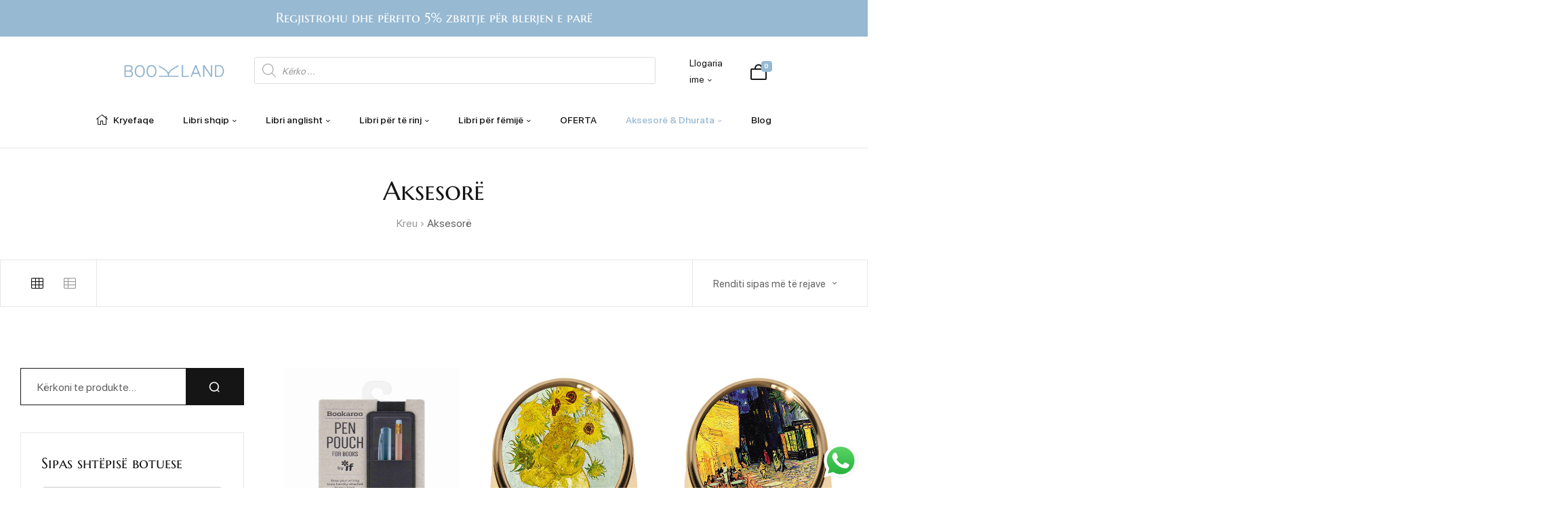

--- FILE ---
content_type: text/html; charset=UTF-8
request_url: https://bookland.al/product-category/aksesore/
body_size: 50877
content:
<!doctype html>
<html lang="sq">
    <head>
        <meta charset="UTF-8">
		        <meta name="viewport" content="width=device-width, initial-scale=1">
        <link rel="profile" href="//gmpg.org/xfn/11">
		<title>Aksesorë &#8211; Bookland</title>
<meta name='robots' content='max-image-preview:large' />
<link rel='dns-prefetch' href='//www.googletagmanager.com' />
<link rel="alternate" type="application/rss+xml" title="Bookland &raquo; Prurje" href="https://bookland.al/feed/" />
<link rel="alternate" type="application/rss+xml" title="Bookland &raquo; Prurje për Komentet" href="https://bookland.al/comments/feed/" />
<link rel="alternate" type="application/rss+xml" title="Prurje Bookland &raquo; Aksesorë Kategori" href="https://bookland.al/product-category/aksesore/feed/" />
<style id='wp-img-auto-sizes-contain-inline-css'>
img:is([sizes=auto i],[sizes^="auto," i]){contain-intrinsic-size:3000px 1500px}
/*# sourceURL=wp-img-auto-sizes-contain-inline-css */
</style>

<link rel='stylesheet' id='ht_ctc_main_css-css' href='https://bookland.al/wp-content/plugins/click-to-chat-for-whatsapp/new/inc/assets/css/main.css?ver=4.34' media='all' />
<link rel='stylesheet' id='hfe-widgets-style-css' href='https://bookland.al/wp-content/plugins/header-footer-elementor/inc/widgets-css/frontend.css?ver=2.7.1' media='all' />
<link rel='stylesheet' id='hfe-woo-product-grid-css' href='https://bookland.al/wp-content/plugins/header-footer-elementor/inc/widgets-css/woo-products.css?ver=2.7.1' media='all' />
<style id='wp-emoji-styles-inline-css'>

	img.wp-smiley, img.emoji {
		display: inline !important;
		border: none !important;
		box-shadow: none !important;
		height: 1em !important;
		width: 1em !important;
		margin: 0 0.07em !important;
		vertical-align: -0.1em !important;
		background: none !important;
		padding: 0 !important;
	}
/*# sourceURL=wp-emoji-styles-inline-css */
</style>
<link rel='stylesheet' id='wp-block-library-css' href='https://bookland.al/wp-includes/css/dist/block-library/style.min.css?ver=6.9' media='all' />
<style id='wp-block-library-theme-inline-css'>
.wp-block-audio :where(figcaption){color:#555;font-size:13px;text-align:center}.is-dark-theme .wp-block-audio :where(figcaption){color:#ffffffa6}.wp-block-audio{margin:0 0 1em}.wp-block-code{border:1px solid #ccc;border-radius:4px;font-family:Menlo,Consolas,monaco,monospace;padding:.8em 1em}.wp-block-embed :where(figcaption){color:#555;font-size:13px;text-align:center}.is-dark-theme .wp-block-embed :where(figcaption){color:#ffffffa6}.wp-block-embed{margin:0 0 1em}.blocks-gallery-caption{color:#555;font-size:13px;text-align:center}.is-dark-theme .blocks-gallery-caption{color:#ffffffa6}:root :where(.wp-block-image figcaption){color:#555;font-size:13px;text-align:center}.is-dark-theme :root :where(.wp-block-image figcaption){color:#ffffffa6}.wp-block-image{margin:0 0 1em}.wp-block-pullquote{border-bottom:4px solid;border-top:4px solid;color:currentColor;margin-bottom:1.75em}.wp-block-pullquote :where(cite),.wp-block-pullquote :where(footer),.wp-block-pullquote__citation{color:currentColor;font-size:.8125em;font-style:normal;text-transform:uppercase}.wp-block-quote{border-left:.25em solid;margin:0 0 1.75em;padding-left:1em}.wp-block-quote cite,.wp-block-quote footer{color:currentColor;font-size:.8125em;font-style:normal;position:relative}.wp-block-quote:where(.has-text-align-right){border-left:none;border-right:.25em solid;padding-left:0;padding-right:1em}.wp-block-quote:where(.has-text-align-center){border:none;padding-left:0}.wp-block-quote.is-large,.wp-block-quote.is-style-large,.wp-block-quote:where(.is-style-plain){border:none}.wp-block-search .wp-block-search__label{font-weight:700}.wp-block-search__button{border:1px solid #ccc;padding:.375em .625em}:where(.wp-block-group.has-background){padding:1.25em 2.375em}.wp-block-separator.has-css-opacity{opacity:.4}.wp-block-separator{border:none;border-bottom:2px solid;margin-left:auto;margin-right:auto}.wp-block-separator.has-alpha-channel-opacity{opacity:1}.wp-block-separator:not(.is-style-wide):not(.is-style-dots){width:100px}.wp-block-separator.has-background:not(.is-style-dots){border-bottom:none;height:1px}.wp-block-separator.has-background:not(.is-style-wide):not(.is-style-dots){height:2px}.wp-block-table{margin:0 0 1em}.wp-block-table td,.wp-block-table th{word-break:normal}.wp-block-table :where(figcaption){color:#555;font-size:13px;text-align:center}.is-dark-theme .wp-block-table :where(figcaption){color:#ffffffa6}.wp-block-video :where(figcaption){color:#555;font-size:13px;text-align:center}.is-dark-theme .wp-block-video :where(figcaption){color:#ffffffa6}.wp-block-video{margin:0 0 1em}:root :where(.wp-block-template-part.has-background){margin-bottom:0;margin-top:0;padding:1.25em 2.375em}
/*# sourceURL=/wp-includes/css/dist/block-library/theme.min.css */
</style>
<style id='classic-theme-styles-inline-css'>
/*! This file is auto-generated */
.wp-block-button__link{color:#fff;background-color:#32373c;border-radius:9999px;box-shadow:none;text-decoration:none;padding:calc(.667em + 2px) calc(1.333em + 2px);font-size:1.125em}.wp-block-file__button{background:#32373c;color:#fff;text-decoration:none}
/*# sourceURL=/wp-includes/css/classic-themes.min.css */
</style>
<style id='global-styles-inline-css'>
:root{--wp--preset--aspect-ratio--square: 1;--wp--preset--aspect-ratio--4-3: 4/3;--wp--preset--aspect-ratio--3-4: 3/4;--wp--preset--aspect-ratio--3-2: 3/2;--wp--preset--aspect-ratio--2-3: 2/3;--wp--preset--aspect-ratio--16-9: 16/9;--wp--preset--aspect-ratio--9-16: 9/16;--wp--preset--color--black: #000000;--wp--preset--color--cyan-bluish-gray: #abb8c3;--wp--preset--color--white: #ffffff;--wp--preset--color--pale-pink: #f78da7;--wp--preset--color--vivid-red: #cf2e2e;--wp--preset--color--luminous-vivid-orange: #ff6900;--wp--preset--color--luminous-vivid-amber: #fcb900;--wp--preset--color--light-green-cyan: #7bdcb5;--wp--preset--color--vivid-green-cyan: #00d084;--wp--preset--color--pale-cyan-blue: #8ed1fc;--wp--preset--color--vivid-cyan-blue: #0693e3;--wp--preset--color--vivid-purple: #9b51e0;--wp--preset--gradient--vivid-cyan-blue-to-vivid-purple: linear-gradient(135deg,rgb(6,147,227) 0%,rgb(155,81,224) 100%);--wp--preset--gradient--light-green-cyan-to-vivid-green-cyan: linear-gradient(135deg,rgb(122,220,180) 0%,rgb(0,208,130) 100%);--wp--preset--gradient--luminous-vivid-amber-to-luminous-vivid-orange: linear-gradient(135deg,rgb(252,185,0) 0%,rgb(255,105,0) 100%);--wp--preset--gradient--luminous-vivid-orange-to-vivid-red: linear-gradient(135deg,rgb(255,105,0) 0%,rgb(207,46,46) 100%);--wp--preset--gradient--very-light-gray-to-cyan-bluish-gray: linear-gradient(135deg,rgb(238,238,238) 0%,rgb(169,184,195) 100%);--wp--preset--gradient--cool-to-warm-spectrum: linear-gradient(135deg,rgb(74,234,220) 0%,rgb(151,120,209) 20%,rgb(207,42,186) 40%,rgb(238,44,130) 60%,rgb(251,105,98) 80%,rgb(254,248,76) 100%);--wp--preset--gradient--blush-light-purple: linear-gradient(135deg,rgb(255,206,236) 0%,rgb(152,150,240) 100%);--wp--preset--gradient--blush-bordeaux: linear-gradient(135deg,rgb(254,205,165) 0%,rgb(254,45,45) 50%,rgb(107,0,62) 100%);--wp--preset--gradient--luminous-dusk: linear-gradient(135deg,rgb(255,203,112) 0%,rgb(199,81,192) 50%,rgb(65,88,208) 100%);--wp--preset--gradient--pale-ocean: linear-gradient(135deg,rgb(255,245,203) 0%,rgb(182,227,212) 50%,rgb(51,167,181) 100%);--wp--preset--gradient--electric-grass: linear-gradient(135deg,rgb(202,248,128) 0%,rgb(113,206,126) 100%);--wp--preset--gradient--midnight: linear-gradient(135deg,rgb(2,3,129) 0%,rgb(40,116,252) 100%);--wp--preset--font-size--small: 13px;--wp--preset--font-size--medium: 20px;--wp--preset--font-size--large: 36px;--wp--preset--font-size--x-large: 42px;--wp--preset--spacing--20: 0.44rem;--wp--preset--spacing--30: 0.67rem;--wp--preset--spacing--40: 1rem;--wp--preset--spacing--50: 1.5rem;--wp--preset--spacing--60: 2.25rem;--wp--preset--spacing--70: 3.38rem;--wp--preset--spacing--80: 5.06rem;--wp--preset--shadow--natural: 6px 6px 9px rgba(0, 0, 0, 0.2);--wp--preset--shadow--deep: 12px 12px 50px rgba(0, 0, 0, 0.4);--wp--preset--shadow--sharp: 6px 6px 0px rgba(0, 0, 0, 0.2);--wp--preset--shadow--outlined: 6px 6px 0px -3px rgb(255, 255, 255), 6px 6px rgb(0, 0, 0);--wp--preset--shadow--crisp: 6px 6px 0px rgb(0, 0, 0);}:where(.is-layout-flex){gap: 0.5em;}:where(.is-layout-grid){gap: 0.5em;}body .is-layout-flex{display: flex;}.is-layout-flex{flex-wrap: wrap;align-items: center;}.is-layout-flex > :is(*, div){margin: 0;}body .is-layout-grid{display: grid;}.is-layout-grid > :is(*, div){margin: 0;}:where(.wp-block-columns.is-layout-flex){gap: 2em;}:where(.wp-block-columns.is-layout-grid){gap: 2em;}:where(.wp-block-post-template.is-layout-flex){gap: 1.25em;}:where(.wp-block-post-template.is-layout-grid){gap: 1.25em;}.has-black-color{color: var(--wp--preset--color--black) !important;}.has-cyan-bluish-gray-color{color: var(--wp--preset--color--cyan-bluish-gray) !important;}.has-white-color{color: var(--wp--preset--color--white) !important;}.has-pale-pink-color{color: var(--wp--preset--color--pale-pink) !important;}.has-vivid-red-color{color: var(--wp--preset--color--vivid-red) !important;}.has-luminous-vivid-orange-color{color: var(--wp--preset--color--luminous-vivid-orange) !important;}.has-luminous-vivid-amber-color{color: var(--wp--preset--color--luminous-vivid-amber) !important;}.has-light-green-cyan-color{color: var(--wp--preset--color--light-green-cyan) !important;}.has-vivid-green-cyan-color{color: var(--wp--preset--color--vivid-green-cyan) !important;}.has-pale-cyan-blue-color{color: var(--wp--preset--color--pale-cyan-blue) !important;}.has-vivid-cyan-blue-color{color: var(--wp--preset--color--vivid-cyan-blue) !important;}.has-vivid-purple-color{color: var(--wp--preset--color--vivid-purple) !important;}.has-black-background-color{background-color: var(--wp--preset--color--black) !important;}.has-cyan-bluish-gray-background-color{background-color: var(--wp--preset--color--cyan-bluish-gray) !important;}.has-white-background-color{background-color: var(--wp--preset--color--white) !important;}.has-pale-pink-background-color{background-color: var(--wp--preset--color--pale-pink) !important;}.has-vivid-red-background-color{background-color: var(--wp--preset--color--vivid-red) !important;}.has-luminous-vivid-orange-background-color{background-color: var(--wp--preset--color--luminous-vivid-orange) !important;}.has-luminous-vivid-amber-background-color{background-color: var(--wp--preset--color--luminous-vivid-amber) !important;}.has-light-green-cyan-background-color{background-color: var(--wp--preset--color--light-green-cyan) !important;}.has-vivid-green-cyan-background-color{background-color: var(--wp--preset--color--vivid-green-cyan) !important;}.has-pale-cyan-blue-background-color{background-color: var(--wp--preset--color--pale-cyan-blue) !important;}.has-vivid-cyan-blue-background-color{background-color: var(--wp--preset--color--vivid-cyan-blue) !important;}.has-vivid-purple-background-color{background-color: var(--wp--preset--color--vivid-purple) !important;}.has-black-border-color{border-color: var(--wp--preset--color--black) !important;}.has-cyan-bluish-gray-border-color{border-color: var(--wp--preset--color--cyan-bluish-gray) !important;}.has-white-border-color{border-color: var(--wp--preset--color--white) !important;}.has-pale-pink-border-color{border-color: var(--wp--preset--color--pale-pink) !important;}.has-vivid-red-border-color{border-color: var(--wp--preset--color--vivid-red) !important;}.has-luminous-vivid-orange-border-color{border-color: var(--wp--preset--color--luminous-vivid-orange) !important;}.has-luminous-vivid-amber-border-color{border-color: var(--wp--preset--color--luminous-vivid-amber) !important;}.has-light-green-cyan-border-color{border-color: var(--wp--preset--color--light-green-cyan) !important;}.has-vivid-green-cyan-border-color{border-color: var(--wp--preset--color--vivid-green-cyan) !important;}.has-pale-cyan-blue-border-color{border-color: var(--wp--preset--color--pale-cyan-blue) !important;}.has-vivid-cyan-blue-border-color{border-color: var(--wp--preset--color--vivid-cyan-blue) !important;}.has-vivid-purple-border-color{border-color: var(--wp--preset--color--vivid-purple) !important;}.has-vivid-cyan-blue-to-vivid-purple-gradient-background{background: var(--wp--preset--gradient--vivid-cyan-blue-to-vivid-purple) !important;}.has-light-green-cyan-to-vivid-green-cyan-gradient-background{background: var(--wp--preset--gradient--light-green-cyan-to-vivid-green-cyan) !important;}.has-luminous-vivid-amber-to-luminous-vivid-orange-gradient-background{background: var(--wp--preset--gradient--luminous-vivid-amber-to-luminous-vivid-orange) !important;}.has-luminous-vivid-orange-to-vivid-red-gradient-background{background: var(--wp--preset--gradient--luminous-vivid-orange-to-vivid-red) !important;}.has-very-light-gray-to-cyan-bluish-gray-gradient-background{background: var(--wp--preset--gradient--very-light-gray-to-cyan-bluish-gray) !important;}.has-cool-to-warm-spectrum-gradient-background{background: var(--wp--preset--gradient--cool-to-warm-spectrum) !important;}.has-blush-light-purple-gradient-background{background: var(--wp--preset--gradient--blush-light-purple) !important;}.has-blush-bordeaux-gradient-background{background: var(--wp--preset--gradient--blush-bordeaux) !important;}.has-luminous-dusk-gradient-background{background: var(--wp--preset--gradient--luminous-dusk) !important;}.has-pale-ocean-gradient-background{background: var(--wp--preset--gradient--pale-ocean) !important;}.has-electric-grass-gradient-background{background: var(--wp--preset--gradient--electric-grass) !important;}.has-midnight-gradient-background{background: var(--wp--preset--gradient--midnight) !important;}.has-small-font-size{font-size: var(--wp--preset--font-size--small) !important;}.has-medium-font-size{font-size: var(--wp--preset--font-size--medium) !important;}.has-large-font-size{font-size: var(--wp--preset--font-size--large) !important;}.has-x-large-font-size{font-size: var(--wp--preset--font-size--x-large) !important;}
:where(.wp-block-post-template.is-layout-flex){gap: 1.25em;}:where(.wp-block-post-template.is-layout-grid){gap: 1.25em;}
:where(.wp-block-term-template.is-layout-flex){gap: 1.25em;}:where(.wp-block-term-template.is-layout-grid){gap: 1.25em;}
:where(.wp-block-columns.is-layout-flex){gap: 2em;}:where(.wp-block-columns.is-layout-grid){gap: 2em;}
:root :where(.wp-block-pullquote){font-size: 1.5em;line-height: 1.6;}
/*# sourceURL=global-styles-inline-css */
</style>
<style id='woocommerce-inline-inline-css'>
.woocommerce form .form-row .required { visibility: visible; }
/*# sourceURL=woocommerce-inline-inline-css */
</style>
<link rel='stylesheet' id='hfe-style-css' href='https://bookland.al/wp-content/plugins/header-footer-elementor/assets/css/header-footer-elementor.css?ver=2.7.1' media='all' />
<link rel='stylesheet' id='elementor-icons-css' href='https://bookland.al/wp-content/plugins/elementor/assets/lib/eicons/css/elementor-icons.min.css?ver=5.45.0' media='all' />
<link rel='stylesheet' id='elementor-frontend-css' href='https://bookland.al/wp-content/uploads/elementor/css/custom-frontend.min.css?ver=1768267463' media='all' />
<link rel='stylesheet' id='elementor-post-16-css' href='https://bookland.al/wp-content/uploads/elementor/css/post-16.css?ver=1768267463' media='all' />
<link rel='stylesheet' id='elementor-post-577-css' href='https://bookland.al/wp-content/uploads/elementor/css/post-577.css?ver=1768267464' media='all' />
<link rel='stylesheet' id='elementor-post-556-css' href='https://bookland.al/wp-content/uploads/elementor/css/post-556.css?ver=1768267464' media='all' />
<link rel='stylesheet' id='wooac-feather-css' href='https://bookland.al/wp-content/plugins/woo-added-to-cart-notification/assets/libs/feather/feather.css?ver=6.9' media='all' />
<link rel='stylesheet' id='magnific-popup-css' href='https://bookland.al/wp-content/plugins/woo-added-to-cart-notification/assets/libs/magnific-popup/magnific-popup.css?ver=6.9' media='all' />
<link rel='stylesheet' id='wooac-frontend-css' href='https://bookland.al/wp-content/plugins/woo-added-to-cart-notification/assets/css/frontend.css?ver=3.1.7' media='all' />
<link rel='stylesheet' id='wpcvs-frontend-css' href='https://bookland.al/wp-content/plugins/wpc-variation-swatches/assets/css/frontend.css?ver=4.3.4' media='all' />
<link rel='stylesheet' id='dgwt-wcas-style-css' href='https://bookland.al/wp-content/plugins/ajax-search-for-woocommerce/assets/css/style.min.css?ver=1.32.1' media='all' />
<link rel='stylesheet' id='baloca-style-css' href='https://bookland.al/wp-content/themes/baloca/style.css?ver=1.4.1' media='all' />
<style id='baloca-style-inline-css'>
:root{--primary:#97b9d2;--primary_hover:#799aaf;--secondary:#fffb9e;--secondary_hover:#fff711;--text:#626262;--accent:#151515;--border:#e6e6e6;--light:#999999;--background:#FFF;--background1:#F6F6FC;--background2:#F5F5F5;}
/*# sourceURL=baloca-style-inline-css */
</style>
<link rel='stylesheet' id='elementor-post-20801-css' href='https://bookland.al/wp-content/uploads/elementor/css/post-20801.css?ver=1768267465' media='all' />
<link rel='stylesheet' id='elementor-post-20816-css' href='https://bookland.al/wp-content/uploads/elementor/css/post-20816.css?ver=1768267465' media='all' />
<link rel='stylesheet' id='elementor-post-20820-css' href='https://bookland.al/wp-content/uploads/elementor/css/post-20820.css?ver=1768267465' media='all' />
<link rel='stylesheet' id='elementor-post-24833-css' href='https://bookland.al/wp-content/uploads/elementor/css/post-24833.css?ver=1768267465' media='all' />
<link rel='stylesheet' id='elementor-post-20825-css' href='https://bookland.al/wp-content/uploads/elementor/css/post-20825.css?ver=1768267465' media='all' />
<link rel='stylesheet' id='elementor-post-24470-css' href='https://bookland.al/wp-content/uploads/elementor/css/post-24470.css?ver=1768267465' media='all' />
<link rel='stylesheet' id='elementor-post-24848-css' href='https://bookland.al/wp-content/uploads/elementor/css/post-24848.css?ver=1768267465' media='all' />
<link rel='stylesheet' id='elementor-post-22259-css' href='https://bookland.al/wp-content/uploads/elementor/css/post-22259.css?ver=1768267465' media='all' />
<link rel='stylesheet' id='elementor-post-22261-css' href='https://bookland.al/wp-content/uploads/elementor/css/post-22261.css?ver=1768267465' media='all' />
<link rel='stylesheet' id='elementor-post-20980-css' href='https://bookland.al/wp-content/uploads/elementor/css/post-20980.css?ver=1768267466' media='all' />
<link rel='stylesheet' id='elementor-post-681-css' href='https://bookland.al/wp-content/uploads/elementor/css/post-681.css?ver=1768267466' media='all' />
<link rel='stylesheet' id='hfe-elementor-icons-css' href='https://bookland.al/wp-content/plugins/elementor/assets/lib/eicons/css/elementor-icons.min.css?ver=5.34.0' media='all' />
<link rel='stylesheet' id='hfe-icons-list-css' href='https://bookland.al/wp-content/plugins/elementor/assets/css/widget-icon-list.min.css?ver=3.24.3' media='all' />
<link rel='stylesheet' id='hfe-social-icons-css' href='https://bookland.al/wp-content/plugins/elementor/assets/css/widget-social-icons.min.css?ver=3.24.0' media='all' />
<link rel='stylesheet' id='hfe-social-share-icons-brands-css' href='https://bookland.al/wp-content/plugins/elementor/assets/lib/font-awesome/css/brands.css?ver=5.15.3' media='all' />
<link rel='stylesheet' id='hfe-social-share-icons-fontawesome-css' href='https://bookland.al/wp-content/plugins/elementor/assets/lib/font-awesome/css/fontawesome.css?ver=5.15.3' media='all' />
<link rel='stylesheet' id='hfe-nav-menu-icons-css' href='https://bookland.al/wp-content/plugins/elementor/assets/lib/font-awesome/css/solid.css?ver=5.15.3' media='all' />
<link rel='stylesheet' id='hfe-widget-blockquote-css' href='https://bookland.al/wp-content/plugins/elementor-pro/assets/css/widget-blockquote.min.css?ver=3.25.0' media='all' />
<link rel='stylesheet' id='hfe-mega-menu-css' href='https://bookland.al/wp-content/plugins/elementor-pro/assets/css/widget-mega-menu.min.css?ver=3.26.2' media='all' />
<link rel='stylesheet' id='hfe-nav-menu-widget-css' href='https://bookland.al/wp-content/plugins/elementor-pro/assets/css/widget-nav-menu.min.css?ver=3.26.0' media='all' />
<link rel='stylesheet' id='baloca-elementor-style-css' href='https://bookland.al/wp-content/themes/baloca/assets/css/elementor.css?ver=1.4.1' media='all' />
<link rel='stylesheet' id='baloca-woocommerce-style-css' href='https://bookland.al/wp-content/themes/baloca/assets/css/woocommerce.css?ver=1.4.1' media='all' />
<link rel='stylesheet' id='baloca-child-style-css' href='https://bookland.al/wp-content/themes/baloca-child/style.css?ver=1.2.0' media='all' />
<link rel='stylesheet' id='um_modal-css' href='https://bookland.al/wp-content/plugins/ultimate-member/assets/css/um-modal.min.css?ver=2.11.1' media='all' />
<link rel='stylesheet' id='um_ui-css' href='https://bookland.al/wp-content/plugins/ultimate-member/assets/libs/jquery-ui/jquery-ui.min.css?ver=1.13.2' media='all' />
<link rel='stylesheet' id='um_tipsy-css' href='https://bookland.al/wp-content/plugins/ultimate-member/assets/libs/tipsy/tipsy.min.css?ver=1.0.0a' media='all' />
<link rel='stylesheet' id='um_raty-css' href='https://bookland.al/wp-content/plugins/ultimate-member/assets/libs/raty/um-raty.min.css?ver=2.6.0' media='all' />
<link rel='stylesheet' id='select2-css' href='https://bookland.al/wp-content/plugins/ultimate-member/assets/libs/select2/select2.min.css?ver=4.0.13' media='all' />
<link rel='stylesheet' id='um_fileupload-css' href='https://bookland.al/wp-content/plugins/ultimate-member/assets/css/um-fileupload.min.css?ver=2.11.1' media='all' />
<link rel='stylesheet' id='um_confirm-css' href='https://bookland.al/wp-content/plugins/ultimate-member/assets/libs/um-confirm/um-confirm.min.css?ver=1.0' media='all' />
<link rel='stylesheet' id='um_datetime-css' href='https://bookland.al/wp-content/plugins/ultimate-member/assets/libs/pickadate/default.min.css?ver=3.6.2' media='all' />
<link rel='stylesheet' id='um_datetime_date-css' href='https://bookland.al/wp-content/plugins/ultimate-member/assets/libs/pickadate/default.date.min.css?ver=3.6.2' media='all' />
<link rel='stylesheet' id='um_datetime_time-css' href='https://bookland.al/wp-content/plugins/ultimate-member/assets/libs/pickadate/default.time.min.css?ver=3.6.2' media='all' />
<link rel='stylesheet' id='um_fonticons_ii-css' href='https://bookland.al/wp-content/plugins/ultimate-member/assets/libs/legacy/fonticons/fonticons-ii.min.css?ver=2.11.1' media='all' />
<link rel='stylesheet' id='um_fonticons_fa-css' href='https://bookland.al/wp-content/plugins/ultimate-member/assets/libs/legacy/fonticons/fonticons-fa.min.css?ver=2.11.1' media='all' />
<link rel='stylesheet' id='um_fontawesome-css' href='https://bookland.al/wp-content/plugins/ultimate-member/assets/css/um-fontawesome.min.css?ver=6.5.2' media='all' />
<link rel='stylesheet' id='um_common-css' href='https://bookland.al/wp-content/plugins/ultimate-member/assets/css/common.min.css?ver=2.11.1' media='all' />
<link rel='stylesheet' id='um_responsive-css' href='https://bookland.al/wp-content/plugins/ultimate-member/assets/css/um-responsive.min.css?ver=2.11.1' media='all' />
<link rel='stylesheet' id='um_styles-css' href='https://bookland.al/wp-content/plugins/ultimate-member/assets/css/um-styles.min.css?ver=2.11.1' media='all' />
<link rel='stylesheet' id='um_crop-css' href='https://bookland.al/wp-content/plugins/ultimate-member/assets/libs/cropper/cropper.min.css?ver=1.6.1' media='all' />
<link rel='stylesheet' id='um_profile-css' href='https://bookland.al/wp-content/plugins/ultimate-member/assets/css/um-profile.min.css?ver=2.11.1' media='all' />
<link rel='stylesheet' id='um_account-css' href='https://bookland.al/wp-content/plugins/ultimate-member/assets/css/um-account.min.css?ver=2.11.1' media='all' />
<link rel='stylesheet' id='um_misc-css' href='https://bookland.al/wp-content/plugins/ultimate-member/assets/css/um-misc.min.css?ver=2.11.1' media='all' />
<link rel='stylesheet' id='um_default_css-css' href='https://bookland.al/wp-content/plugins/ultimate-member/assets/css/um-old-default.min.css?ver=2.11.1' media='all' />
<link rel='stylesheet' id='elementor-icons-shared-0-css' href='https://bookland.al/wp-content/plugins/elementor/assets/lib/font-awesome/css/fontawesome.min.css?ver=5.15.3' media='all' />
<link rel='stylesheet' id='elementor-icons-fa-regular-css' href='https://bookland.al/wp-content/plugins/elementor/assets/lib/font-awesome/css/regular.min.css?ver=5.15.3' media='all' />
<link rel='stylesheet' id='elementor-icons-fa-solid-css' href='https://bookland.al/wp-content/plugins/elementor/assets/lib/font-awesome/css/solid.min.css?ver=5.15.3' media='all' />
<link rel='stylesheet' id='elementor-icons-fa-brands-css' href='https://bookland.al/wp-content/plugins/elementor/assets/lib/font-awesome/css/brands.min.css?ver=5.15.3' media='all' />
<script src="https://bookland.al/wp-includes/js/jquery/jquery.min.js?ver=3.7.1" id="jquery-core-js"></script>
<script src="https://bookland.al/wp-includes/js/jquery/jquery-migrate.min.js?ver=3.4.1" id="jquery-migrate-js"></script>
<script id="jquery-js-after">
!function($){"use strict";$(document).ready(function(){$(this).scrollTop()>100&&$(".hfe-scroll-to-top-wrap").removeClass("hfe-scroll-to-top-hide"),$(window).scroll(function(){$(this).scrollTop()<100?$(".hfe-scroll-to-top-wrap").fadeOut(300):$(".hfe-scroll-to-top-wrap").fadeIn(300)}),$(".hfe-scroll-to-top-wrap").on("click",function(){$("html, body").animate({scrollTop:0},300);return!1})})}(jQuery);
!function($){'use strict';$(document).ready(function(){var bar=$('.hfe-reading-progress-bar');if(!bar.length)return;$(window).on('scroll',function(){var s=$(window).scrollTop(),d=$(document).height()-$(window).height(),p=d? s/d*100:0;bar.css('width',p+'%')});});}(jQuery);
//# sourceURL=jquery-js-after
</script>
<script src="https://bookland.al/wp-content/plugins/woocommerce/assets/js/jquery-blockui/jquery.blockUI.min.js?ver=2.7.0-wc.10.4.3" id="wc-jquery-blockui-js" data-wp-strategy="defer"></script>
<script src="https://bookland.al/wp-content/plugins/woocommerce/assets/js/js-cookie/js.cookie.min.js?ver=2.1.4-wc.10.4.3" id="wc-js-cookie-js" data-wp-strategy="defer"></script>
<script id="woocommerce-js-extra">
var woocommerce_params = {"ajax_url":"/wp-admin/admin-ajax.php","wc_ajax_url":"/?wc-ajax=%%endpoint%%","i18n_password_show":"Shfaqe fjal\u00ebkalimin","i18n_password_hide":"Fshihe fjal\u00ebkalimin"};
//# sourceURL=woocommerce-js-extra
</script>
<script src="https://bookland.al/wp-content/plugins/woocommerce/assets/js/frontend/woocommerce.min.js?ver=10.4.3" id="woocommerce-js" defer data-wp-strategy="defer"></script>
<script src="https://bookland.al/wp-content/plugins/wpc-variation-swatches/assets/libs/tippy/popper.min.js?ver=4.3.4" id="popper-js"></script>
<script src="https://bookland.al/wp-content/plugins/wpc-variation-swatches/assets/libs/tippy/tippy-bundle.umd.min.js?ver=4.3.4" id="tippy-js"></script>

<!-- Google tag (gtag.js) snippet added by Site Kit -->
<!-- Google Analytics snippet added by Site Kit -->
<script src="https://www.googletagmanager.com/gtag/js?id=GT-K8HJ32P" id="google_gtagjs-js" async></script>
<script id="google_gtagjs-js-after">
window.dataLayer = window.dataLayer || [];function gtag(){dataLayer.push(arguments);}
gtag("set","linker",{"domains":["bookland.al"]});
gtag("js", new Date());
gtag("set", "developer_id.dZTNiMT", true);
gtag("config", "GT-K8HJ32P");
//# sourceURL=google_gtagjs-js-after
</script>
<script src="https://bookland.al/wp-content/plugins/ultimate-member/assets/js/um-gdpr.min.js?ver=2.11.1" id="um-gdpr-js"></script>
<link rel="https://api.w.org/" href="https://bookland.al/wp-json/" /><link rel="alternate" title="JSON" type="application/json" href="https://bookland.al/wp-json/wp/v2/product_cat/3000" /><link rel="EditURI" type="application/rsd+xml" title="RSD" href="https://bookland.al/xmlrpc.php?rsd" />
<meta name="generator" content="WordPress 6.9" />
<meta name="generator" content="WooCommerce 10.4.3" />
<meta name="generator" content="Site Kit by Google 1.170.0" />		<style>
			.dgwt-wcas-ico-magnifier,.dgwt-wcas-ico-magnifier-handler{max-width:20px}		</style>
		<link rel="dns-prefetch" href="//fonts.googleapis.com">
<link rel="dns-prefetch" href="//s.w.org">

<link rel="preconnect" href="https://fonts.googleapis.com">
<link rel="preconnect" href="https://fonts.gstatic.com" crossorigin>

<link rel="preload" href="https://bookland.al/wp-content/themes/baloca/assets/fonts/baloca-icon.woff2" as="font" crossorigin>
<link rel="preload" href="https://bookland.al/wp-content/themes/baloca/assets/fonts/MarcellusSC-Regular.woff2" as="font" crossorigin>
<link rel="preload" href="https://bookland.al/wp-content/themes/baloca/assets/fonts/SFProDisplay-Bold.woff2" as="font" crossorigin>
<link rel="preload" href="https://bookland.al/wp-content/themes/baloca/assets/fonts/SFProDisplay-Medium.woff2" as="font" crossorigin>
<link rel="preload" href="https://bookland.al/wp-content/themes/baloca/assets/fonts/SFProDisplay-Regular.woff2" as="font" crossorigin>
	<noscript><style>.woocommerce-product-gallery{ opacity: 1 !important; }</style></noscript>
	<meta name="generator" content="Elementor 3.34.0; features: additional_custom_breakpoints; settings: css_print_method-external, google_font-enabled, font_display-swap">
			<style>
				.e-con.e-parent:nth-of-type(n+4):not(.e-lazyloaded):not(.e-no-lazyload),
				.e-con.e-parent:nth-of-type(n+4):not(.e-lazyloaded):not(.e-no-lazyload) * {
					background-image: none !important;
				}
				@media screen and (max-height: 1024px) {
					.e-con.e-parent:nth-of-type(n+3):not(.e-lazyloaded):not(.e-no-lazyload),
					.e-con.e-parent:nth-of-type(n+3):not(.e-lazyloaded):not(.e-no-lazyload) * {
						background-image: none !important;
					}
				}
				@media screen and (max-height: 640px) {
					.e-con.e-parent:nth-of-type(n+2):not(.e-lazyloaded):not(.e-no-lazyload),
					.e-con.e-parent:nth-of-type(n+2):not(.e-lazyloaded):not(.e-no-lazyload) * {
						background-image: none !important;
					}
				}
			</style>
			<meta name="generator" content="Powered by Slider Revolution 6.6.7 - responsive, Mobile-Friendly Slider Plugin for WordPress with comfortable drag and drop interface." />
<link rel="icon" href="https://bookland.al/wp-content/uploads/2023/06/cropped-Untitled-design-19-32x32.png" sizes="32x32" />
<link rel="icon" href="https://bookland.al/wp-content/uploads/2023/06/cropped-Untitled-design-19-192x192.png" sizes="192x192" />
<link rel="apple-touch-icon" href="https://bookland.al/wp-content/uploads/2023/06/cropped-Untitled-design-19-180x180.png" />
<meta name="msapplication-TileImage" content="https://bookland.al/wp-content/uploads/2023/06/cropped-Untitled-design-19-270x270.png" />
<script>function setREVStartSize(e){
			//window.requestAnimationFrame(function() {
				window.RSIW = window.RSIW===undefined ? window.innerWidth : window.RSIW;
				window.RSIH = window.RSIH===undefined ? window.innerHeight : window.RSIH;
				try {
					var pw = document.getElementById(e.c).parentNode.offsetWidth,
						newh;
					pw = pw===0 || isNaN(pw) || (e.l=="fullwidth" || e.layout=="fullwidth") ? window.RSIW : pw;
					e.tabw = e.tabw===undefined ? 0 : parseInt(e.tabw);
					e.thumbw = e.thumbw===undefined ? 0 : parseInt(e.thumbw);
					e.tabh = e.tabh===undefined ? 0 : parseInt(e.tabh);
					e.thumbh = e.thumbh===undefined ? 0 : parseInt(e.thumbh);
					e.tabhide = e.tabhide===undefined ? 0 : parseInt(e.tabhide);
					e.thumbhide = e.thumbhide===undefined ? 0 : parseInt(e.thumbhide);
					e.mh = e.mh===undefined || e.mh=="" || e.mh==="auto" ? 0 : parseInt(e.mh,0);
					if(e.layout==="fullscreen" || e.l==="fullscreen")
						newh = Math.max(e.mh,window.RSIH);
					else{
						e.gw = Array.isArray(e.gw) ? e.gw : [e.gw];
						for (var i in e.rl) if (e.gw[i]===undefined || e.gw[i]===0) e.gw[i] = e.gw[i-1];
						e.gh = e.el===undefined || e.el==="" || (Array.isArray(e.el) && e.el.length==0)? e.gh : e.el;
						e.gh = Array.isArray(e.gh) ? e.gh : [e.gh];
						for (var i in e.rl) if (e.gh[i]===undefined || e.gh[i]===0) e.gh[i] = e.gh[i-1];
											
						var nl = new Array(e.rl.length),
							ix = 0,
							sl;
						e.tabw = e.tabhide>=pw ? 0 : e.tabw;
						e.thumbw = e.thumbhide>=pw ? 0 : e.thumbw;
						e.tabh = e.tabhide>=pw ? 0 : e.tabh;
						e.thumbh = e.thumbhide>=pw ? 0 : e.thumbh;
						for (var i in e.rl) nl[i] = e.rl[i]<window.RSIW ? 0 : e.rl[i];
						sl = nl[0];
						for (var i in nl) if (sl>nl[i] && nl[i]>0) { sl = nl[i]; ix=i;}
						var m = pw>(e.gw[ix]+e.tabw+e.thumbw) ? 1 : (pw-(e.tabw+e.thumbw)) / (e.gw[ix]);
						newh =  (e.gh[ix] * m) + (e.tabh + e.thumbh);
					}
					var el = document.getElementById(e.c);
					if (el!==null && el) el.style.height = newh+"px";
					el = document.getElementById(e.c+"_wrapper");
					if (el!==null && el) {
						el.style.height = newh+"px";
						el.style.display = "block";
					}
				} catch(e){
					console.log("Failure at Presize of Slider:" + e)
				}
			//});
		  };</script>
		<style id="wp-custom-css">
			 /* pagusj me karte faqja checkout*/

/* input.input-checkbox {
    margin-right: 5px!important;
}

label.woocommerce-form__label.woocommerce-form__label-for-checkbox.inline {
    display: none!important;
} */


.form-row .label{
	float: left!important;
}



a#psfw-copy-link {
    display: none!important;
}
.elementor-element.elementor-element-43d64d3e.elementor-widget.elementor-widget-text-editor .elementor-widget-container p{
   display:block!important;
	text-align:center!important;
}

.fshillogarinealbi {
    padding-bottom: 25px;
}

/* checkout page albi */
h2.elementor-heading-title.elementor-size-default.checkoutgerta {
    color: #000000;
    font-family: "SF Pro Display", Sans-serif;
    font-size: 15px;
    padding-top: 25px;
    text-align: center;
}

/* albi - menu second update */
@media only screen and (max-width: 1674px) and (min-width: 1482px) {
#masthead .elementor-element-d2869c0 .menu-item:nth-child(4) .mega-menu {
left: -525px !important;
}
}

@media only screen and (max-width: 1674px) and (min-width: 1482px) {
#masthead .elementor-element-d2869c0 .menu-item:nth-child(3) .mega-menu {
left: -400px !important;
}
}

@media only screen and (max-width: 1674px) and (min-width: 1482px) {
#masthead .elementor-element-d2869c0 .menu-item:nth-child(2) .mega-menu {
left: -280px !important;
}
}

#masthead .elementor .elementor-element-d2869c0 .elementor-container .elementor-hidden-tablet .elementor-widget-wrap .elementor-widget-baloca-nav-menu .elementor-widget-container .elementor-nav-menu-wrapper .site-navigation .primary-navigation .menu .menu-item:nth-child(2) .mega-menu {
width: 1300px !important;
}

#masthead .elementor .elementor-element-d2869c0 .elementor-container .elementor-hidden-tablet .elementor-widget-wrap .elementor-widget-baloca-nav-menu .elementor-widget-container .elementor-nav-menu-wrapper .site-navigation .primary-navigation .menu .menu-item:nth-child(3) .mega-menu {
width: 1300px !important;
}

#masthead .elementor .elementor-element-d2869c0 .elementor-container .elementor-hidden-tablet .elementor-widget-wrap .elementor-widget-baloca-nav-menu .elementor-widget-container .elementor-nav-menu-wrapper .site-navigation .primary-navigation .menu .menu-item:nth-child(4) .mega-menu {
width: 1300px !important;
}

#masthead .elementor .elementor-element-d2869c0 .elementor-container .elementor-hidden-tablet .elementor-widget-wrap .elementor-widget-baloca-nav-menu .elementor-widget-container .elementor-nav-menu-wrapper .site-navigation .primary-navigation .menu .menu-item:nth-child(5) .mega-menu {
width: 1300px !important;
}

#masthead .elementor .elementor-element-d2869c0 .elementor-container .elementor-hidden-tablet .elementor-widget-wrap .elementor-widget-baloca-nav-menu .elementor-widget-container .elementor-nav-menu-wrapper .site-navigation .primary-navigation .menu .menu-item:nth-child(8) .mega-menu {
width: 650px !important;
}

#masthead .elementor-element-d2869c0 .menu-item:nth-child(8) .mega-menu {
left: -310px !important;
}

@media only screen and (max-width: 1674px) and (min-width: 1482px) {
#masthead .elementor .elementor-element-d2869c0 .elementor-container .elementor-hidden-tablet .elementor-widget-wrap .elementor-widget-baloca-nav-menu .elementor-widget-container .elementor-nav-menu-wrapper .site-navigation .primary-navigation .menu .menu-item:nth-child(8) .mega-menu {
width: 650px !important;
}

#masthead .elementor-element-d2869c0 .menu-item:nth-child(8) .mega-menu {
left: -125px !important;
}
}

/*  - shihni shporten */
a.added_to_cart.wc-forward {
    display: none;
}
/*  - preview librin  */
.wooac-wrapper.wooac-popup.mfp-with-anim {
    display: none;
}


/*  - subtotal  */
p.woocommerce-mini-cart__total.subtotal {
    display: none!important;
}

/*  -rrethi   */
p#billing_city_field {
   /* display: none!important;*/
}
/*  -wishlist   */
/* .woosw-actions {
    display: none!important;
} */
p.form-row.form-row-wide.mailchimp-newsletter {
    display: none;
}
.woocommerce-additional-fields {
    display: none!important;
}
h3#ship-to-different-address {
    display: none!important;
}
html,
body{
width:100%!important;
overflow-x:hidden!important;
}




/*  - ikona kryefaqe */
.menu-item > a i{
transform: scale(1.2) !important;
}
.count-review {
    display: none!important;
}

/*  - Tag i ulje*/

.product-labels .product-label {
	padding: 7px 13px!important;
    font-size: 16px!important;
/* 	background:#97b9d2!important; */
		background:#ff5252!important;

}
 .product-transition .product-labels{
    top: -5px!important;
    left: 0px!important;
}



/* butoni shto ne shporte */
ul.products li.product.product-style-list-2 a[class*=product_type_] {
	max-width:210px;
}


/* social media  share color */
i.fa-brands {
    color: #97b9d2;
}
a#psfw-copy-link {
    color: #97b9d2;
}
li#menu-item-22147 a {
/*    color: #9fbed5; */
	color: #4a7594; 
}
li#menu-item-23325 a {
    color: #6996b2!important;
}
/*product image show*/
img.wp-post-image {
    float: right;
    margin-right: 201px;
}
.woocommerce-product-gallery .woocommerce-product-gallery__wrapper .woocommerce-product-gallery__image a img {
	width:400px;
	height:auto;
}

/* image e fotove te vogla */
.product-transition img {
    max-height: 330px;
}
/* related products */
ul.products.columns-10.swiper-wrapper img{
	min-height:400px;
}

/* 
.product-transition img {
    min-height: 405px;
} */
@media only screen and (max-width: 600px) { 
				.product-transition img {
/* 					min-height: 264px!important; */
					min-height: 204px!important;
			}
/* 	h2.woocommerce-loop-product__title {
    min-height: 45px;
} */
	li.product h2, li.product h3, li.product .woocommerce-loop-product__title{
		margin-bottom:0px!important;
	}
	.product-block {
    margin-bottom: 20px;
}
	
	.site-header-cart-side .widget_shopping_cart .product_list_widget li img {
		max-height:150px!important;
	}
	p.woocommerce-mini-cart__buttons.buttons {
    margin-bottom: 30px!important;
}
	
	
	
	
		/*related product*/
		tr.woocommerce-cart-form__cart-item.cart_item img {
    max-height: 150px;
}
	/*wishilist  product*/
	.woosw-items img {
    max-height: 150px;
}
	
}

form#mc4wp-form-1 {

    width: 35%;
}

span.featured.product-label {
    display: none;
}


/*related product desktop*/
img.attachment-woocommerce_thumbnail.size-woocommerce_thumbnail {
/*     width: 230px;
	height:auto; */
    height: 385px;
}
@media only screen and (max-width: 600px) {
	img.wp-post-image {
    float: none!important;
    margin:auto!important;
}
	/*related product*/
	img.attachment-woocommerce_thumbnail.size-woocommerce_thumbnail {
    height: 203px!important;
		width:auto!important;
 }
	input#woocommerce-product-search-field-0 {
    font-style: italic;
}
	
		/*search background in mobile */
	
	.dgwt-wcas-om-bar button.dgwt-wcas-om-return{
		
    background: #97b9d2;
	}
	.dgwt-wcas-om-bar button.dgwt-wcas-om-return:hover{
		
    background: #799aaf!important;
	}
}

ul.products li.product.product-style-list-2 .product-list-wrap{
	background-color: #fbdce4;
	border:none;
}
ul.products li.product.product-style-list-2:nth-child(2n) .product-list-wrap {
    background-color: #f7dfa9;
	border:none;
}

li.product .shop-action {
	background:#97b9d2;
}



.button-icon:after {
	background-color: #97b9d2;
}

/* add to cart*/
tr.woocommerce-cart-form__cart-item.cart_item img {
    height: auto;
}
li.woocommerce-mini-cart-item.mini_cart_item img {
    height: auto;
}
/*wishlist */
.woosw-item--image img {
    height: auto!important;
}
.baloca-social-share {
    display: none;
}




/* Albi - Dorpdown menu llogaria ime;dil */
#masthead .menu-item:nth-child(1) .menu-item:nth-child(1) a {
	width: 9em;
}

#masthead .menu-item:nth-child(1) .menu-item:nth-child(2) a {
	width: 9em;
}

/* butoni i search 'ikona' per mobile albi */
@media (max-width: 767px) {
.elementor-22533 .elementor-element.elementor-element-64805b28 {
    top: 0.45em;
}
}

/*  - Dorpdown menu llogaria ime;dil albi */
#masthead .menu-item:nth-child(1) .sub-menu{
	width: 8em;
}
li#menu-item-22122 {
    width: 10em;
    right: 0em;
}


/* image i post*/
.page-content.blog-style- img {
    margin-right: 0px!important;
}

.post-thumbnail img {
    margin-right: 0px!important;
}

li.product .shop-action .baloca-btn-quickview i {
    color: #fff !important;
}
li.product .shop-action a[class*=product_type_]:before {
color: #fff !important;
}


/* disable qucik */
 a.baloca-btn.baloca-btn-quickview.hint--top.hint--bounce {
   display: none !important;
}


.woocommerce-info {
    display: none;
}



/* display the logo in the mobile menu  */
.mobile-nav-tabs ul li {
background-image: url("https://bookland.al/wp-content/uploads/2023/02/logo-2.png") !important;
background-color: rgba(151,185,210,0) !important;
color: rgba(255,255,255,0) !important;
	background-repeat:no-repeat!important;
}

.mobile-nav-tabs ul .active {
width: 100%
}

.baloca-mobile-nav .mobile-nav-tabs li {
background-size: 100% 100%!important;
	background-repeat:no-repeat!important;
	text-align:center!important;
	align-items:center!important; 
} 




/* .post-meta.single-post {
    display: none;
} */

.meta-categories {
    display: none!important;
}
   td[data-title="Stock status"] {
    display: none!important;
}
/* padding title of blog a homepage  */

h2.entry-title {
    padding: 10px 0px;
}
.single-post .hentry .entry-title{
	padding:40px 0px;
	font-size:42px;
}

  p#calc_shipping_postcode_field {
    display: none;
}

 small.shipped_via {
    display: none;
} 


.site-navigation ul.menu ul.sub-menu li.menu-item a {
   
    font-weight: 400 !important;
   
 
}

/* faleminderit porosia u mor */
p.woocommerce-notice.woocommerce-notice--success.woocommerce-thankyou-order-received {
    display: none;
}

.woocommerce-message, .woocommerce-info, .baloca-modal.modal-coupon .coupons-not-found, .woocommerce-error, .woocommerce-noreviews, p.no-comments{
	background:#97b9d2;
}
.um-field-error{
	background:#97b9d2;
}


/* ul.sub-menu.mega-menu.mega-fullwidth.mega-containerwidth {
width: 900px !important;
} */


/* albi submenu aksesore dhurata */
li#menu-item-24847 ul.sub-menu.mega-menu.mega-fullwidth.mega-containerwidth {
	width: 650px !important; 
  left: -362.0799999999999px !important;
/*     margin-top: 7px !important; */
}
@media only screen and (max-width: 1674px) and (min-width: 1482px) {
li#menu-item-24847 ul.sub-menu.mega-menu.mega-fullwidth.mega-containerwidth {
left: -200px !important;
}
}

/* albi hapesira e kolones se pare tek aksesore dhe dhurata */
.elementor-24848 .elementor-element.elementor-element-a552253 {
    padding: 15px 30px 0px 60px;
}

/* Your review is awaiting for approval*/
em.woocommerce-review__awaiting-approval {
    display: none;
}
/* .side-overlay{
	background-color: rgba(0, 0, 0, 0.7)!important;
} */

.dgwt-wcas-overlay-mobile{
	background:transparent!important;
}


/*  zvogelimi i fotos tek aksesore dhe dhurata */
.elementor-element-a552253 .elementor-container .elementor-top-column:nth-child(2) .elementor-widget-wrap .elementor-widget-baloca-banner .elementor-widget-container a > div:nth-child(1) div:nth-child(1) {
	width: 244px !important;
}

.elementor-element-a552253 .elementor-container .elementor-top-column:nth-child(2) .elementor-widget-wrap .elementor-widget-baloca-banner .elementor-widget-container a > div:nth-child(2) {
    width: 244px !important;
}
/* 
.widget_child_categories_widget ul {
    color: #000000!important;
	list-style:none!important;
} */

.mfp-bg {
	background: none!important;
}
/* width i paperbook atribute */
select#pa_versioni-i-librit{
    width: 50%;
	height: 50px!important;
}

table td, table th {
    word-break: break-word!important;
}

mfp-bg.mfp-wooac.mfp-3d-unfold.mfp-ready {
  display: none !important;
}


.cky-overlay.cky-hide {
    display: none!important;
}


/* 4:35 */
.mfp-wrap {
  display: none !important;
}

/*butoni ktheu pas ne faqen e produktit */
a.reset_variations {
    display: none!important;
}

.um-cover.um-trigger-menu-on-click {
    display: none;
}


/*ultimate member options*/
li.woocommerce-MyAccount-navigation-link.woocommerce-MyAccount-navigation-link--edit-address,li.woocommerce-MyAccount-navigation-link.woocommerce-MyAccount-navigation-link--wt-smart-coupon,li.woocommerce-MyAccount-navigation-link.woocommerce-MyAccount-navigation-link--communication-preferences {
    display: none;
}  {
    display: none;
}



button.single_add_to_cart_button.button.alt {
    background: #97b9d2;
    color: white;
	border:#97b9d2;
}
button.single_add_to_cart_button.button.alt.button-buy-now:hover {
    background: #799aaf;
	border:#799aaf;
}
button.single_add_to_cart_button.button.alt.button-buy-now {
    background: #97b9d2;
	border:#97b9d2;
}

/*koment table kur ben koment */
.review-top {
    display: none;
}


section.woocommerce-columns.woocommerce-columns--2.woocommerce-columns--addresses.col2-set.addresses {
	text-align:center;
}
/*rendit sipas*/
option[value=rating] {
    display: none;
}
/* heqja e opsionit website tek komentet ne blog */
p.comment-form-url {
    display: none;
}

.kuponi-vodafone-field label {
    text-align: left !important;
}


/* mos shfaqja e "ska stok" tek produktet */
span.limited.product-label {
    display: none;
}
/*Klea CSS  */
/*Carousel Caption */
.metaslider .caption-wrap {
    position: relative !important;
    background: #ffffff00 !important;
    color: #000000 !important;
    opacity: 1!important;
    display: flex!important;
    justify-content: center!important;
    top: 5px!important;
}

.custom-coupon-wrapper .checkout_coupon {
    display: grid !important;
}

.checkout_coupon button[type=submit] {
    margin-top: 30px;
}
.checkout_coupon{
		  max-width: 490px !important;
}
.custom-coupon-wrapper {
    display: grid !important;
    justify-content: left !important;
}		</style>
		    </head>
<body class="archive tax-product_cat term-aksesore term-3000 wp-embed-responsive wp-theme-baloca wp-child-theme-baloca-child theme-baloca woocommerce woocommerce-page woocommerce-no-js ehf-header ehf-footer ehf-template-baloca ehf-stylesheet-baloca-child metaslider-plugin chrome has-post-thumbnail baloca-content-has-sidebar baloca-sidebar-left woocommerce-active product-block-style-1 baloca-archive-product elementor-default elementor-kit-16">

<div id="baloca-main-content">
    <div class="main-header-content">
		<header id="masthead" itemscope="itemscope" itemtype="https://schema.org/WPHeader">
			<p class="main-title bhf-hidden" itemprop="headline"><a href="https://bookland.al" title="Bookland" rel="home">Bookland</a></p>
					<div data-elementor-type="wp-post" data-elementor-id="577" class="elementor elementor-577" data-elementor-post-type="elementor-hf">
						<section class="elementor-section elementor-top-section elementor-element elementor-element-61474673 elementor-section-boxed elementor-section-height-default elementor-section-height-default" data-id="61474673" data-element_type="section" data-settings="{&quot;background_background&quot;:&quot;classic&quot;}">
						<div class="elementor-container elementor-column-gap-default">
					<div class="elementor-column elementor-col-100 elementor-top-column elementor-element elementor-element-1022000e" data-id="1022000e" data-element_type="column">
			<div class="elementor-widget-wrap elementor-element-populated">
						<div class="elementor-element elementor-element-1ccc9d79 textcarousel elementor-widget elementor-widget-heading" data-id="1ccc9d79" data-element_type="widget" data-widget_type="heading.default">
				<div class="elementor-widget-container">
					<h2 class="elementor-heading-title elementor-size-default"><a href="https://bookland.al/register">Regjistrohu dhe përfito 5% zbritje për blerjen e parë </a></h2>				</div>
				</div>
					</div>
		</div>
					</div>
		</section>
				<section class="elementor-section elementor-top-section elementor-element elementor-element-412dfdca elementor-section-content-middle elementor-section-height-min-height elementor-hidden-mobile elementor-section-full_width elementor-hidden-widescreen elementor-hidden-desktop elementor-hidden-laptop elementor-hidden-tablet_extra elementor-hidden-tablet elementor-hidden-mobile_extra elementor-section-height-default elementor-section-items-middle" data-id="412dfdca" data-element_type="section" data-settings="{&quot;sticky&quot;:&quot;top&quot;,&quot;sticky_on&quot;:[&quot;desktop&quot;,&quot;laptop&quot;,&quot;tablet_extra&quot;,&quot;tablet&quot;,&quot;mobile_extra&quot;],&quot;sticky_effects_offset&quot;:30,&quot;sticky_offset&quot;:0,&quot;sticky_anchor_link_offset&quot;:0}">
						<div class="elementor-container elementor-column-gap-no">
					<div class="elementor-column elementor-col-25 elementor-top-column elementor-element elementor-element-7f8a9a5b" data-id="7f8a9a5b" data-element_type="column">
			<div class="elementor-widget-wrap elementor-element-populated">
						<div class="elementor-element elementor-element-11e77f8e elementor-widget elementor-widget-site-logo" data-id="11e77f8e" data-element_type="widget" data-settings="{&quot;align&quot;:&quot;right&quot;,&quot;width&quot;:{&quot;unit&quot;:&quot;%&quot;,&quot;size&quot;:&quot;&quot;,&quot;sizes&quot;:[]},&quot;width_widescreen&quot;:{&quot;unit&quot;:&quot;px&quot;,&quot;size&quot;:&quot;&quot;,&quot;sizes&quot;:[]},&quot;width_laptop&quot;:{&quot;unit&quot;:&quot;px&quot;,&quot;size&quot;:&quot;&quot;,&quot;sizes&quot;:[]},&quot;width_tablet_extra&quot;:{&quot;unit&quot;:&quot;px&quot;,&quot;size&quot;:&quot;&quot;,&quot;sizes&quot;:[]},&quot;width_tablet&quot;:{&quot;unit&quot;:&quot;%&quot;,&quot;size&quot;:&quot;&quot;,&quot;sizes&quot;:[]},&quot;width_mobile_extra&quot;:{&quot;unit&quot;:&quot;px&quot;,&quot;size&quot;:&quot;&quot;,&quot;sizes&quot;:[]},&quot;width_mobile&quot;:{&quot;unit&quot;:&quot;%&quot;,&quot;size&quot;:&quot;&quot;,&quot;sizes&quot;:[]},&quot;space&quot;:{&quot;unit&quot;:&quot;%&quot;,&quot;size&quot;:&quot;&quot;,&quot;sizes&quot;:[]},&quot;space_widescreen&quot;:{&quot;unit&quot;:&quot;px&quot;,&quot;size&quot;:&quot;&quot;,&quot;sizes&quot;:[]},&quot;space_laptop&quot;:{&quot;unit&quot;:&quot;px&quot;,&quot;size&quot;:&quot;&quot;,&quot;sizes&quot;:[]},&quot;space_tablet_extra&quot;:{&quot;unit&quot;:&quot;px&quot;,&quot;size&quot;:&quot;&quot;,&quot;sizes&quot;:[]},&quot;space_tablet&quot;:{&quot;unit&quot;:&quot;%&quot;,&quot;size&quot;:&quot;&quot;,&quot;sizes&quot;:[]},&quot;space_mobile_extra&quot;:{&quot;unit&quot;:&quot;px&quot;,&quot;size&quot;:&quot;&quot;,&quot;sizes&quot;:[]},&quot;space_mobile&quot;:{&quot;unit&quot;:&quot;%&quot;,&quot;size&quot;:&quot;&quot;,&quot;sizes&quot;:[]},&quot;image_border_radius&quot;:{&quot;unit&quot;:&quot;px&quot;,&quot;top&quot;:&quot;&quot;,&quot;right&quot;:&quot;&quot;,&quot;bottom&quot;:&quot;&quot;,&quot;left&quot;:&quot;&quot;,&quot;isLinked&quot;:true},&quot;image_border_radius_widescreen&quot;:{&quot;unit&quot;:&quot;px&quot;,&quot;top&quot;:&quot;&quot;,&quot;right&quot;:&quot;&quot;,&quot;bottom&quot;:&quot;&quot;,&quot;left&quot;:&quot;&quot;,&quot;isLinked&quot;:true},&quot;image_border_radius_laptop&quot;:{&quot;unit&quot;:&quot;px&quot;,&quot;top&quot;:&quot;&quot;,&quot;right&quot;:&quot;&quot;,&quot;bottom&quot;:&quot;&quot;,&quot;left&quot;:&quot;&quot;,&quot;isLinked&quot;:true},&quot;image_border_radius_tablet_extra&quot;:{&quot;unit&quot;:&quot;px&quot;,&quot;top&quot;:&quot;&quot;,&quot;right&quot;:&quot;&quot;,&quot;bottom&quot;:&quot;&quot;,&quot;left&quot;:&quot;&quot;,&quot;isLinked&quot;:true},&quot;image_border_radius_tablet&quot;:{&quot;unit&quot;:&quot;px&quot;,&quot;top&quot;:&quot;&quot;,&quot;right&quot;:&quot;&quot;,&quot;bottom&quot;:&quot;&quot;,&quot;left&quot;:&quot;&quot;,&quot;isLinked&quot;:true},&quot;image_border_radius_mobile_extra&quot;:{&quot;unit&quot;:&quot;px&quot;,&quot;top&quot;:&quot;&quot;,&quot;right&quot;:&quot;&quot;,&quot;bottom&quot;:&quot;&quot;,&quot;left&quot;:&quot;&quot;,&quot;isLinked&quot;:true},&quot;image_border_radius_mobile&quot;:{&quot;unit&quot;:&quot;px&quot;,&quot;top&quot;:&quot;&quot;,&quot;right&quot;:&quot;&quot;,&quot;bottom&quot;:&quot;&quot;,&quot;left&quot;:&quot;&quot;,&quot;isLinked&quot;:true},&quot;caption_padding&quot;:{&quot;unit&quot;:&quot;px&quot;,&quot;top&quot;:&quot;&quot;,&quot;right&quot;:&quot;&quot;,&quot;bottom&quot;:&quot;&quot;,&quot;left&quot;:&quot;&quot;,&quot;isLinked&quot;:true},&quot;caption_padding_widescreen&quot;:{&quot;unit&quot;:&quot;px&quot;,&quot;top&quot;:&quot;&quot;,&quot;right&quot;:&quot;&quot;,&quot;bottom&quot;:&quot;&quot;,&quot;left&quot;:&quot;&quot;,&quot;isLinked&quot;:true},&quot;caption_padding_laptop&quot;:{&quot;unit&quot;:&quot;px&quot;,&quot;top&quot;:&quot;&quot;,&quot;right&quot;:&quot;&quot;,&quot;bottom&quot;:&quot;&quot;,&quot;left&quot;:&quot;&quot;,&quot;isLinked&quot;:true},&quot;caption_padding_tablet_extra&quot;:{&quot;unit&quot;:&quot;px&quot;,&quot;top&quot;:&quot;&quot;,&quot;right&quot;:&quot;&quot;,&quot;bottom&quot;:&quot;&quot;,&quot;left&quot;:&quot;&quot;,&quot;isLinked&quot;:true},&quot;caption_padding_tablet&quot;:{&quot;unit&quot;:&quot;px&quot;,&quot;top&quot;:&quot;&quot;,&quot;right&quot;:&quot;&quot;,&quot;bottom&quot;:&quot;&quot;,&quot;left&quot;:&quot;&quot;,&quot;isLinked&quot;:true},&quot;caption_padding_mobile_extra&quot;:{&quot;unit&quot;:&quot;px&quot;,&quot;top&quot;:&quot;&quot;,&quot;right&quot;:&quot;&quot;,&quot;bottom&quot;:&quot;&quot;,&quot;left&quot;:&quot;&quot;,&quot;isLinked&quot;:true},&quot;caption_padding_mobile&quot;:{&quot;unit&quot;:&quot;px&quot;,&quot;top&quot;:&quot;&quot;,&quot;right&quot;:&quot;&quot;,&quot;bottom&quot;:&quot;&quot;,&quot;left&quot;:&quot;&quot;,&quot;isLinked&quot;:true},&quot;caption_space&quot;:{&quot;unit&quot;:&quot;px&quot;,&quot;size&quot;:0,&quot;sizes&quot;:[]},&quot;caption_space_widescreen&quot;:{&quot;unit&quot;:&quot;px&quot;,&quot;size&quot;:&quot;&quot;,&quot;sizes&quot;:[]},&quot;caption_space_laptop&quot;:{&quot;unit&quot;:&quot;px&quot;,&quot;size&quot;:&quot;&quot;,&quot;sizes&quot;:[]},&quot;caption_space_tablet_extra&quot;:{&quot;unit&quot;:&quot;px&quot;,&quot;size&quot;:&quot;&quot;,&quot;sizes&quot;:[]},&quot;caption_space_tablet&quot;:{&quot;unit&quot;:&quot;px&quot;,&quot;size&quot;:&quot;&quot;,&quot;sizes&quot;:[]},&quot;caption_space_mobile_extra&quot;:{&quot;unit&quot;:&quot;px&quot;,&quot;size&quot;:&quot;&quot;,&quot;sizes&quot;:[]},&quot;caption_space_mobile&quot;:{&quot;unit&quot;:&quot;px&quot;,&quot;size&quot;:&quot;&quot;,&quot;sizes&quot;:[]}}" data-widget_type="site-logo.default">
				<div class="elementor-widget-container">
							<div class="hfe-site-logo">
													<a data-elementor-open-lightbox=""  class='elementor-clickable' href="https://bookland.al">
							<div class="hfe-site-logo-set">           
				<div class="hfe-site-logo-container">
									<img class="hfe-site-logo-img elementor-animation-"  src="https://bookland.al/wp-content/uploads/2022/04/logo1-2.png" alt="logo1"/>
				</div>
			</div>
							</a>
						</div>  
							</div>
				</div>
					</div>
		</div>
				<div class="elementor-column elementor-col-25 elementor-top-column elementor-element elementor-element-1a88c660 elementor-hidden-tablet elementor-hidden-mobile_extra elementor-hidden-mobile" data-id="1a88c660" data-element_type="column">
			<div class="elementor-widget-wrap elementor-element-populated">
						<div class="elementor-element elementor-element-726fde6f nav-menu-style-1 elementor-widget elementor-widget-baloca-nav-menu" data-id="726fde6f" data-element_type="widget" data-widget_type="baloca-nav-menu.default">
				<div class="elementor-widget-container">
					        <div class="elementor-nav-menu-wrapper">
                            <nav class="site-navigation">
                    <div class="primary-navigation"><ul id="menu-1-726fde6f" class="menu"><li id="menu-item-20786" class="menu-item menu-item-type-post_type menu-item-object-page menu-item-home menu-item-20786"><a href="https://bookland.al/"><i class="menu-icon baloca-icon-home" ></i><span class="menu-title">Kryefaqe</span></a></li>
<li id="menu-item-20782" class="menu-item menu-item-type-custom menu-item-object-custom menu-item-20782 has-mega-menu has-containerwidth"><a href="https://bookland.al/index.php/product-category/libri-shqip1/"><span class="menu-title">Libri shqip</span></a><span class='icon-down-megamenu'></span><ul  class="sub-menu mega-menu mega-fullwidth mega-containerwidth" ><li class="mega-menu-item">		<div data-elementor-type="page" data-elementor-id="20816" class="elementor elementor-20816" data-elementor-post-type="elementor_library">
						<section class="elementor-section elementor-top-section elementor-element elementor-element-1457ddb elementor-section-boxed elementor-section-height-default elementor-section-height-default" data-id="1457ddb" data-element_type="section">
						<div class="elementor-container elementor-column-gap-default">
					<div class="elementor-column elementor-col-100 elementor-top-column elementor-element elementor-element-e577f74" data-id="e577f74" data-element_type="column">
			<div class="elementor-widget-wrap">
							</div>
		</div>
					</div>
		</section>
				<section class="elementor-section elementor-top-section elementor-element elementor-element-cd43b54 elementor-section-boxed elementor-section-height-default elementor-section-height-default" data-id="cd43b54" data-element_type="section">
						<div class="elementor-container elementor-column-gap-no">
					<div class="elementor-column elementor-col-33 elementor-top-column elementor-element elementor-element-711ee13" data-id="711ee13" data-element_type="column">
			<div class="elementor-widget-wrap elementor-element-populated">
						<div class="elementor-element elementor-element-fe407c8 elementor-widget__width-auto elementor-icon-list--layout-traditional elementor-list-item-link-full_width elementor-icon-list-position-left elementor-widget elementor-widget-icon-list" data-id="fe407c8" data-element_type="widget" data-widget_type="icon-list.default">
				<div class="elementor-widget-container">
							<ul class="elementor-icon-list-items">
							<li class="elementor-icon-list-item">
										<span class="elementor-icon-list-text">FICTION</span>
									</li>
						</ul>
						</div>
				</div>
				<div class="elementor-element elementor-element-4223499 elementor-icon-list--layout-traditional elementor-list-item-link-full_width elementor-icon-list-position-left elementor-widget elementor-widget-icon-list" data-id="4223499" data-element_type="widget" data-widget_type="icon-list.default">
				<div class="elementor-widget-container">
							<ul class="elementor-icon-list-items">
							<li class="elementor-icon-list-item">
											<a href="https://bookland.al/product-category/libri-shqip1/fiction/klasike-fiction-libri-shqip1/">

											<span class="elementor-icon-list-text">Klasikë</span>
											</a>
									</li>
								<li class="elementor-icon-list-item">
											<a href="https://bookland.al/product-category/libri-shqip/fiction-libri-shqip/romance-fiction-libri-shqip/">

											<span class="elementor-icon-list-text">Romancë</span>
											</a>
									</li>
								<li class="elementor-icon-list-item">
											<a href="https://bookland.al/product-category/libri-shqip/fiction-libri-shqip/modern-bashkekohore-fiction-libri-shqip/">

											<span class="elementor-icon-list-text">Modernë &amp; Bashkëkohorë</span>
											</a>
									</li>
								<li class="elementor-icon-list-item">
											<a href="https://bookland.al/product-category/libri-shqip/fiction-libri-shqip/mister-thriller-fiction-libri-shqip/">

											<span class="elementor-icon-list-text">Mister &amp; Thriller</span>
											</a>
									</li>
								<li class="elementor-icon-list-item">
											<a href="https://bookland.al/product-category/libri-shqip1/fiction/fantazi-fiction-libri-shqip-2/">

											<span class="elementor-icon-list-text">Fantazi</span>
											</a>
									</li>
								<li class="elementor-icon-list-item">
											<a href="https://bookland.al/product-category/libri-shqip/fiction-libri-shqip-2/historike-fiction-libri-shqip-2/historike-fiction-libri-shqip1/">

											<span class="elementor-icon-list-text">Historikë</span>
											</a>
									</li>
								<li class="elementor-icon-list-item">
											<a href="https://bookland.al/product-category/libri-shqip/fiction-libri-shqip-2/poezi-fiction-libri-shqip/">

											<span class="elementor-icon-list-text">Poezi</span>
											</a>
									</li>
						</ul>
						</div>
				</div>
					</div>
		</div>
				<div class="elementor-column elementor-col-33 elementor-top-column elementor-element elementor-element-f95ee88" data-id="f95ee88" data-element_type="column">
			<div class="elementor-widget-wrap elementor-element-populated">
						<div class="elementor-element elementor-element-794e158 elementor-widget__width-auto elementor-icon-list--layout-traditional elementor-list-item-link-full_width elementor-icon-list-position-left elementor-widget elementor-widget-icon-list" data-id="794e158" data-element_type="widget" data-widget_type="icon-list.default">
				<div class="elementor-widget-container">
							<ul class="elementor-icon-list-items">
							<li class="elementor-icon-list-item">
										<span class="elementor-icon-list-text">JO FICTION</span>
									</li>
						</ul>
						</div>
				</div>
				<div class="elementor-element elementor-element-0681530 elementor-icon-list--layout-traditional elementor-list-item-link-full_width elementor-icon-list-position-left elementor-widget elementor-widget-icon-list" data-id="0681530" data-element_type="widget" data-widget_type="icon-list.default">
				<div class="elementor-widget-container">
							<ul class="elementor-icon-list-items">
							<li class="elementor-icon-list-item">
											<a href="https://bookland.al/product-category/libri-shqip1/jo-fiction/mireqenie-stil-jete/">

											<span class="elementor-icon-list-text">Mirëqenie &amp; Stil jetese</span>
											</a>
									</li>
								<li class="elementor-icon-list-item">
											<a href="https://bookland.al/product-category/libri-shqip1/jo-ficion/prinderim-familje/">

											<span class="elementor-icon-list-text">Prindërim &amp; Familje </span>
											</a>
									</li>
								<li class="elementor-icon-list-item">
											<a href="https://bookland.al/product-category/libri-shqip/jo-fiction-libri-shqip/zhvillim-personal-jo-fiction-libri-shqip-libri-shqip/">

											<span class="elementor-icon-list-text"> Zhvillim personal  </span>
											</a>
									</li>
								<li class="elementor-icon-list-item">
											<a href="https://bookland.al/product-category/libri-shqip/jo-fiction-libri-shqip/psikologji-jo-fiction-libri-shqip/">

											<span class="elementor-icon-list-text">Psikologji</span>
											</a>
									</li>
								<li class="elementor-icon-list-item">
											<a href="https://bookland.al/product-category/libri-shqip/jo-fiction-libri-shqip/filozofi-jo-fiction-libri-shqip/">

											<span class="elementor-icon-list-text">Filozofi</span>
											</a>
									</li>
								<li class="elementor-icon-list-item">
											<a href="https://bookland.al/product-category/libri-shqip1/jo-ficion/biznes-jo-ficion/">

											<span class="elementor-icon-list-text">Biznes</span>
											</a>
									</li>
								<li class="elementor-icon-list-item">
											<a href="https://bookland.al/product-category/libri-shqip/jo-fiction-libri-shqip/biografi-kujtime-jo-fiction-libri-shqip/">

											<span class="elementor-icon-list-text">Biografi &amp; kujtime</span>
											</a>
									</li>
								<li class="elementor-icon-list-item">
											<a href="https://bookland.al/product-category/libri-shqip1/jo-fiction/histori-jo-fiction/">

											<span class="elementor-icon-list-text">Histori  &amp; Politikë</span>
											</a>
									</li>
								<li class="elementor-icon-list-item">
											<a href="https://bookland.al/product-category/libri-shqip1/jo-ficion/art-kulture-fotografi/">

											<span class="elementor-icon-list-text"> Art, Kulturë &amp; Fotografi </span>
											</a>
									</li>
								<li class="elementor-icon-list-item">
											<a href="https://bookland.al/product-category/libri-shqip1/jo-ficion/fjalor/">

											<span class="elementor-icon-list-text"> Fjalorë</span>
											</a>
									</li>
						</ul>
						</div>
				</div>
					</div>
		</div>
				<div class="elementor-column elementor-col-33 elementor-top-column elementor-element elementor-element-93128fd" data-id="93128fd" data-element_type="column">
			<div class="elementor-widget-wrap elementor-element-populated">
						<div class="elementor-element elementor-element-17da910 box-align-center elementor-cta--valign-top elementor-bg-transform elementor-bg-transform-zoom-in elementor-widget elementor-widget-baloca-banner" data-id="17da910" data-element_type="widget" data-widget_type="baloca-banner.default">
				<div class="elementor-widget-container">
					<div class="skeleton-body"><script type="text/template">"        <a href=\"https:\/\/bookland.al\/titujt-e-rinj\/\" class=\"elementor-cta--skin-cover elementor-cta elementor-baloca-banner\">\n                    <div class=\"elementor-cta__bg-wrapper\">\n                <div class=\"elementor-cta__bg elementor-bg\" style=\"background-image: url(https:\/\/bookland.al\/wp-content\/uploads\/2023\/02\/Untitled-2.png);\"><\/div>\n                <div class=\"elementor-cta__bg-overlay\"><\/div>\n            <\/div>\n                <div class=\"elementor-cta__content\">\n        <div class=\"elementor-cta__content_inner\">\n                    <div class=\"elementor-cta__subtitle elementor-cta__content-item elementor-content-item\">\n                <span>Bookland<\/span>\n            <\/div>\n        \n                <h3 class=\"elementor-cta__title elementor-cta__content-item elementor-content-item\">\n        <div class=\"span-text\">Zbulo gam\u00ebn e gjer\u00eb <br> t\u00eb librave m\u00eb t\u00eb fundit<\/div>        <\/h3>\n    \n        \n                <div class=\"elementor-cta__button-wrapper elementor-cta__content-item elementor-content-item \">\n            <span class=\"elementor-cta__button button\">\n                <span>Zbulo m\u00eb shum\u00eb<\/span>            <\/span>\n            <\/div>\n                <\/div>\n        <\/div>\n        <\/a>\n        "</script><div  class="skeleton-item skeleton-call-to-action"></div></div>				</div>
				</div>
					</div>
		</div>
					</div>
		</section>
				<section class="elementor-section elementor-top-section elementor-element elementor-element-5c610a7 elementor-section-boxed elementor-section-height-default elementor-section-height-default" data-id="5c610a7" data-element_type="section">
						<div class="elementor-container elementor-column-gap-no">
					<div class="elementor-column elementor-col-100 elementor-top-column elementor-element elementor-element-a0b48d4" data-id="a0b48d4" data-element_type="column">
			<div class="elementor-widget-wrap elementor-element-populated">
						<div class="elementor-element elementor-element-e3baec3 box-align-left elementor-cta--valign-middle elementor-bg-transform elementor-bg-transform-move-right-custom elementor-widget elementor-widget-baloca-banner" data-id="e3baec3" data-element_type="widget" data-widget_type="baloca-banner.default">
				<div class="elementor-widget-container">
					<div class="skeleton-body"><script type="text/template">"        <a href=\"https:\/\/bookland.al\/product-category\/libri-shqip1\/fiction\/autore-shqiptare\/\" class=\"elementor-cta--skin-cover elementor-cta elementor-baloca-banner\">\n                    <div class=\"elementor-cta__bg-wrapper\">\n                <div class=\"elementor-cta__bg elementor-bg\" style=\"background-image: url(https:\/\/bookland.al\/wp-content\/uploads\/2023\/02\/Untitled-1H.png);\"><\/div>\n                <div class=\"elementor-cta__bg-overlay\"><\/div>\n            <\/div>\n                <div class=\"elementor-cta__content\">\n        <div class=\"elementor-cta__content_inner\">\n                    <div class=\"elementor-cta__subtitle elementor-cta__content-item elementor-content-item\">\n                <span>Bookland - Your daily chapter<\/span>\n            <\/div>\n        \n                <h2 class=\"elementor-cta__title elementor-cta__content-item elementor-content-item\">\n        <div class=\"span-text\">Zbulo magjin\u00eb e autor\u00ebve shqiptar\u00eb<\/div>        <\/h2>\n    \n        \n                <div class=\"elementor-cta__button-wrapper elementor-cta__content-item elementor-content-item \">\n            <span class=\"elementor-cta__button button\">\n                <span>Zbulo m\u00eb shum\u00eb<\/span>            <\/span>\n            <\/div>\n                <\/div>\n        <\/div>\n        <\/a>\n        "</script><div  class="skeleton-item skeleton-call-to-action"></div></div>				</div>
				</div>
					</div>
		</div>
					</div>
		</section>
				</div>
		</li></ul></li>
<li id="menu-item-20781" class="menu-item menu-item-type-custom menu-item-object-custom menu-item-20781 has-mega-menu has-containerwidth"><a href="https://bookland.al/index.php/product-category/libri-anglisht/"><span class="menu-title">Libri anglisht</span></a><span class='icon-down-megamenu'></span><ul  class="sub-menu mega-menu mega-fullwidth mega-containerwidth" ><li class="mega-menu-item">		<div data-elementor-type="page" data-elementor-id="20820" class="elementor elementor-20820" data-elementor-post-type="elementor_library">
						<section class="elementor-section elementor-top-section elementor-element elementor-element-8870fc2 elementor-section-boxed elementor-section-height-default elementor-section-height-default" data-id="8870fc2" data-element_type="section">
						<div class="elementor-container elementor-column-gap-default">
					<div class="elementor-column elementor-col-100 elementor-top-column elementor-element elementor-element-88e02cf" data-id="88e02cf" data-element_type="column">
			<div class="elementor-widget-wrap">
							</div>
		</div>
					</div>
		</section>
				<section class="elementor-section elementor-top-section elementor-element elementor-element-ebe1356 elementor-section-boxed elementor-section-height-default elementor-section-height-default" data-id="ebe1356" data-element_type="section">
						<div class="elementor-container elementor-column-gap-no">
					<div class="elementor-column elementor-col-33 elementor-top-column elementor-element elementor-element-2a3f6d3" data-id="2a3f6d3" data-element_type="column">
			<div class="elementor-widget-wrap elementor-element-populated">
						<div class="elementor-element elementor-element-df61b43 elementor-widget__width-auto elementor-icon-list--layout-traditional elementor-list-item-link-full_width elementor-icon-list-position-left elementor-widget elementor-widget-icon-list" data-id="df61b43" data-element_type="widget" data-widget_type="icon-list.default">
				<div class="elementor-widget-container">
							<ul class="elementor-icon-list-items">
							<li class="elementor-icon-list-item">
										<span class="elementor-icon-list-text">FICTION</span>
									</li>
						</ul>
						</div>
				</div>
				<div class="elementor-element elementor-element-8f3ceaf elementor-icon-list--layout-traditional elementor-list-item-link-full_width elementor-icon-list-position-left elementor-widget elementor-widget-icon-list" data-id="8f3ceaf" data-element_type="widget" data-widget_type="icon-list.default">
				<div class="elementor-widget-container">
							<ul class="elementor-icon-list-items">
							<li class="elementor-icon-list-item">
											<a href="https://bookland.al/product-category/classics/">

											<span class="elementor-icon-list-text">Classics</span>
											</a>
									</li>
								<li class="elementor-icon-list-item">
											<a href="https://bookland.al/product-category/libri-shqip/fiction-libri-shqip/romance-fiction/">

											<span class="elementor-icon-list-text">Romance</span>
											</a>
									</li>
								<li class="elementor-icon-list-item">
											<a href="https://bookland.al/product-category/libri-shqip/fiction-libri-shqip/modern/">

											<span class="elementor-icon-list-text">Modern &amp; Contemporary </span>
											</a>
									</li>
								<li class="elementor-icon-list-item">
											<a href="https://bookland.al/product-category/libri-shqip/fiction-libri-shqip/thriller-mystery/">

											<span class="elementor-icon-list-text">Mystery &amp; Thriller</span>
											</a>
									</li>
								<li class="elementor-icon-list-item">
											<a href="https://bookland.al/product-category/libri-shqip/fiction-libri-shqip/fantasy/">

											<span class="elementor-icon-list-text">Fantasy </span>
											</a>
									</li>
								<li class="elementor-icon-list-item">
											<a href="https://bookland.al/product-category/libri-anglisht/fiction-libri-anglisht/mythology/">

											<span class="elementor-icon-list-text">Mythology</span>
											</a>
									</li>
								<li class="elementor-icon-list-item">
											<a href="https://bookland.al/product-category/libri-shqip/fiction-libri-shqip/manga-fiction/">

											<span class="elementor-icon-list-text">Manga</span>
											</a>
									</li>
								<li class="elementor-icon-list-item">
											<a href="https://bookland.al/product-category/libri-anglisht/fiction-libri-anglisht/poetry/">

											<span class="elementor-icon-list-text">Poetry</span>
											</a>
									</li>
						</ul>
						</div>
				</div>
					</div>
		</div>
				<div class="elementor-column elementor-col-33 elementor-top-column elementor-element elementor-element-f7f65f4" data-id="f7f65f4" data-element_type="column">
			<div class="elementor-widget-wrap elementor-element-populated">
						<div class="elementor-element elementor-element-6cafda2 elementor-widget__width-auto elementor-icon-list--layout-traditional elementor-list-item-link-full_width elementor-icon-list-position-left elementor-widget elementor-widget-icon-list" data-id="6cafda2" data-element_type="widget" data-widget_type="icon-list.default">
				<div class="elementor-widget-container">
							<ul class="elementor-icon-list-items">
							<li class="elementor-icon-list-item">
										<span class="elementor-icon-list-text">NON FICTION</span>
									</li>
						</ul>
						</div>
				</div>
				<div class="elementor-element elementor-element-7badfdc elementor-icon-list--layout-traditional elementor-list-item-link-full_width elementor-icon-list-position-left elementor-widget elementor-widget-icon-list" data-id="7badfdc" data-element_type="widget" data-widget_type="icon-list.default">
				<div class="elementor-widget-container">
							<ul class="elementor-icon-list-items">
							<li class="elementor-icon-list-item">
											<a href="https://bookland.al/product-category/libri-anglisht/non-fiction/journal/">

											<span class="elementor-icon-list-text">Journal</span>
											</a>
									</li>
								<li class="elementor-icon-list-item">
											<a href="https://bookland.al/product-category/libri-anglisht/non-fiction/lifestyle/">

											<span class="elementor-icon-list-text">Lifestyle</span>
											</a>
									</li>
								<li class="elementor-icon-list-item">
											<a href="https://bookland.al/product-category/libri-anglisht/non-fiction/parenting-family/">

											<span class="elementor-icon-list-text">Parenting &amp; Family </span>
											</a>
									</li>
								<li class="elementor-icon-list-item">
											<a href="https://bookland.al/product-category/libri-anglisht/non-fiction/self-help/">

											<span class="elementor-icon-list-text">Self - Help</span>
											</a>
									</li>
								<li class="elementor-icon-list-item">
											<a href="https://bookland.al/product-category/libri-anglisht/non-fiction/psychology/">

											<span class="elementor-icon-list-text">Psychology</span>
											</a>
									</li>
								<li class="elementor-icon-list-item">
											<a href="https://bookland.al/product-category/libri-anglisht/non-fiction/philosophy/">

											<span class="elementor-icon-list-text">Philosophy </span>
											</a>
									</li>
								<li class="elementor-icon-list-item">
											<a href="https://bookland.al/product-category/libri-anglisht/non-fiction/business/">

											<span class="elementor-icon-list-text">Business</span>
											</a>
									</li>
								<li class="elementor-icon-list-item">
											<a href="https://bookland.al/product-category/libri-anglisht/non-fiction/memoirs-biographies/">

											<span class="elementor-icon-list-text">Biography &amp; Memoires</span>
											</a>
									</li>
								<li class="elementor-icon-list-item">
											<a href="https://bookland.al/product-category/libri-anglisht/non-fiction/art-culture/">

											<span class="elementor-icon-list-text">Art, Culture &amp; Photography </span>
											</a>
									</li>
								<li class="elementor-icon-list-item">
											<a href="https://bookland.al/product-category/libri-anglisht/non-fiction/history/">

											<span class="elementor-icon-list-text">History  &amp; Politics </span>
											</a>
									</li>
								<li class="elementor-icon-list-item">
											<a href="https://bookland.al/product-category/libri-anglisht/non-fiction/astrology-tarot/">

											<span class="elementor-icon-list-text">Astrology &amp; Tarot </span>
											</a>
									</li>
								<li class="elementor-icon-list-item">
											<a href="https://bookland.al/product-category/libri-anglisht/non-fiction/dictionary/">

											<span class="elementor-icon-list-text">Dictionaries</span>
											</a>
									</li>
								<li class="elementor-icon-list-item">
											<a href="https://bookland.al/product-category/libri-anglisht/non-fiction/gastronomy/">

											<span class="elementor-icon-list-text">Gastronomy</span>
											</a>
									</li>
						</ul>
						</div>
				</div>
					</div>
		</div>
				<div class="elementor-column elementor-col-33 elementor-top-column elementor-element elementor-element-46af68a" data-id="46af68a" data-element_type="column">
			<div class="elementor-widget-wrap elementor-element-populated">
						<div class="elementor-element elementor-element-e79e6bb box-align-center elementor-cta--valign-top elementor-bg-transform elementor-bg-transform-zoom-in elementor-widget elementor-widget-baloca-banner" data-id="e79e6bb" data-element_type="widget" data-widget_type="baloca-banner.default">
				<div class="elementor-widget-container">
					<div class="skeleton-body"><script type="text/template">"        <a href=\"https:\/\/bookland.al\/titujt-e-rinj\/\" class=\"elementor-cta--skin-cover elementor-cta elementor-baloca-banner\">\n                    <div class=\"elementor-cta__bg-wrapper\">\n                <div class=\"elementor-cta__bg elementor-bg\" style=\"background-image: url(https:\/\/bookland.al\/wp-content\/uploads\/2023\/02\/Untitled-2.png);\"><\/div>\n                <div class=\"elementor-cta__bg-overlay\"><\/div>\n            <\/div>\n                <div class=\"elementor-cta__content\">\n        <div class=\"elementor-cta__content_inner\">\n                    <div class=\"elementor-cta__subtitle elementor-cta__content-item elementor-content-item\">\n                <span>Bookland<\/span>\n            <\/div>\n        \n                <h3 class=\"elementor-cta__title elementor-cta__content-item elementor-content-item\">\n        <div class=\"span-text\">Zbulo gam\u00ebn e gjer\u00eb <br> t\u00eb librave m\u00eb t\u00eb fundit<\/div>        <\/h3>\n    \n        \n                <div class=\"elementor-cta__button-wrapper elementor-cta__content-item elementor-content-item \">\n            <span class=\"elementor-cta__button button\">\n                <span>Zbulo m\u00eb shum\u00eb<\/span>            <\/span>\n            <\/div>\n                <\/div>\n        <\/div>\n        <\/a>\n        "</script><div  class="skeleton-item skeleton-call-to-action"></div></div>				</div>
				</div>
					</div>
		</div>
					</div>
		</section>
				<section class="elementor-section elementor-top-section elementor-element elementor-element-31d4f10 elementor-section-boxed elementor-section-height-default elementor-section-height-default" data-id="31d4f10" data-element_type="section">
						<div class="elementor-container elementor-column-gap-no">
					<div class="elementor-column elementor-col-100 elementor-top-column elementor-element elementor-element-ee18311" data-id="ee18311" data-element_type="column">
			<div class="elementor-widget-wrap elementor-element-populated">
						<div class="elementor-element elementor-element-048e55b box-align-left elementor-cta--valign-middle elementor-bg-transform elementor-bg-transform-move-right-custom elementor-widget elementor-widget-baloca-banner" data-id="048e55b" data-element_type="widget" data-widget_type="baloca-banner.default">
				<div class="elementor-widget-container">
					<div class="skeleton-body"><script type="text/template">"        <a href=\"https:\/\/bookland.al\/product-category\/libri-shqip1\/fiction\/autore-shqiptare\/\" class=\"elementor-cta--skin-cover elementor-cta elementor-baloca-banner\">\n                    <div class=\"elementor-cta__bg-wrapper\">\n                <div class=\"elementor-cta__bg elementor-bg\" style=\"background-image: url(https:\/\/bookland.al\/wp-content\/uploads\/2023\/02\/Untitled-1H.png);\"><\/div>\n                <div class=\"elementor-cta__bg-overlay\"><\/div>\n            <\/div>\n                <div class=\"elementor-cta__content\">\n        <div class=\"elementor-cta__content_inner\">\n                    <div class=\"elementor-cta__subtitle elementor-cta__content-item elementor-content-item\">\n                <span>Bookland - Your daily chapter<\/span>\n            <\/div>\n        \n                <h2 class=\"elementor-cta__title elementor-cta__content-item elementor-content-item\">\n        <div class=\"span-text\">Zbulo magjin\u00eb e autor\u00ebve shqiptar\u00ebve<\/div>        <\/h2>\n    \n        \n                <div class=\"elementor-cta__button-wrapper elementor-cta__content-item elementor-content-item \">\n            <span class=\"elementor-cta__button button\">\n                <span>Zbulo m\u00eb shum\u00eb<\/span>            <\/span>\n            <\/div>\n                <\/div>\n        <\/div>\n        <\/a>\n        "</script><div  class="skeleton-item skeleton-call-to-action"></div></div>				</div>
				</div>
					</div>
		</div>
					</div>
		</section>
				</div>
		</li></ul></li>
<li id="menu-item-24832" class="menu-item menu-item-type-custom menu-item-object-custom menu-item-24832 has-mega-menu has-containerwidth"><a href="https://bookland.al/product-category/libri-per-te-rinj/"><span class="menu-title">Libri për të rinj</span></a><span class='icon-down-megamenu'></span><ul  class="sub-menu mega-menu mega-fullwidth mega-containerwidth" ><li class="mega-menu-item">		<div data-elementor-type="page" data-elementor-id="24833" class="elementor elementor-24833" data-elementor-post-type="elementor_library">
						<section class="elementor-section elementor-top-section elementor-element elementor-element-c27fdf4 elementor-section-boxed elementor-section-height-default elementor-section-height-default" data-id="c27fdf4" data-element_type="section">
						<div class="elementor-container elementor-column-gap-default">
					<div class="elementor-column elementor-col-100 elementor-top-column elementor-element elementor-element-641e6ef" data-id="641e6ef" data-element_type="column">
			<div class="elementor-widget-wrap">
							</div>
		</div>
					</div>
		</section>
				<section class="elementor-section elementor-top-section elementor-element elementor-element-c4ebeb7 elementor-section-boxed elementor-section-height-default elementor-section-height-default" data-id="c4ebeb7" data-element_type="section">
						<div class="elementor-container elementor-column-gap-default">
					<div class="elementor-column elementor-col-100 elementor-top-column elementor-element elementor-element-bd1cfec" data-id="bd1cfec" data-element_type="column">
			<div class="elementor-widget-wrap">
							</div>
		</div>
					</div>
		</section>
				<section class="elementor-section elementor-top-section elementor-element elementor-element-6c83a9a elementor-section-boxed elementor-section-height-default elementor-section-height-default" data-id="6c83a9a" data-element_type="section">
						<div class="elementor-container elementor-column-gap-no">
					<div class="elementor-column elementor-col-33 elementor-top-column elementor-element elementor-element-4496d8a" data-id="4496d8a" data-element_type="column">
			<div class="elementor-widget-wrap elementor-element-populated">
						<div class="elementor-element elementor-element-b33d9b3 elementor-widget__width-auto elementor-icon-list--layout-traditional elementor-list-item-link-full_width elementor-icon-list-position-left elementor-widget elementor-widget-icon-list" data-id="b33d9b3" data-element_type="widget" data-widget_type="icon-list.default">
				<div class="elementor-widget-container">
							<ul class="elementor-icon-list-items">
							<li class="elementor-icon-list-item">
										<span class="elementor-icon-list-text">SHQIP</span>
									</li>
						</ul>
						</div>
				</div>
				<div class="elementor-element elementor-element-29e947b elementor-icon-list--layout-traditional elementor-list-item-link-full_width elementor-icon-list-position-left elementor-widget elementor-widget-icon-list" data-id="29e947b" data-element_type="widget" data-widget_type="icon-list.default">
				<div class="elementor-widget-container">
							<ul class="elementor-icon-list-items">
							<li class="elementor-icon-list-item">
											<a href="https://bookland.al/product-category/libri-per-te-rinj/shqip-libri-per-te-rinj/romance-shqip-libri-per-te-rinj/">

											<span class="elementor-icon-list-text">Romancë</span>
											</a>
									</li>
								<li class="elementor-icon-list-item">
											<a href="https://bookland.al/product-category/libri-per-te-rinj/shqip-libri-per-te-rinj/fantazi-aventure/">

											<span class="elementor-icon-list-text"> Fantazi &amp; Aventurë</span>
											</a>
									</li>
								<li class="elementor-icon-list-item">
											<a href="https://bookland.al/product-category/libri-per-te-rinj/shqip-libri-per-te-rinj/mister-krim/">

											<span class="elementor-icon-list-text">Mister &amp; Krim </span>
											</a>
									</li>
								<li class="elementor-icon-list-item">
											<a href="https://bookland.al/product-category/libri-per-te-rinj/shqip-libri-per-te-rinj/novele-grafike/">

											<span class="elementor-icon-list-text">Novelë grafike </span>
											</a>
									</li>
						</ul>
						</div>
				</div>
					</div>
		</div>
				<div class="elementor-column elementor-col-33 elementor-top-column elementor-element elementor-element-b6b9025" data-id="b6b9025" data-element_type="column">
			<div class="elementor-widget-wrap elementor-element-populated">
						<div class="elementor-element elementor-element-80c41e3 elementor-widget__width-auto elementor-icon-list--layout-traditional elementor-list-item-link-full_width elementor-icon-list-position-left elementor-widget elementor-widget-icon-list" data-id="80c41e3" data-element_type="widget" data-widget_type="icon-list.default">
				<div class="elementor-widget-container">
							<ul class="elementor-icon-list-items">
							<li class="elementor-icon-list-item">
										<span class="elementor-icon-list-text">ANGLISHT</span>
									</li>
						</ul>
						</div>
				</div>
				<div class="elementor-element elementor-element-b769dd0 elementor-icon-list--layout-traditional elementor-list-item-link-full_width elementor-icon-list-position-left elementor-widget elementor-widget-icon-list" data-id="b769dd0" data-element_type="widget" data-widget_type="icon-list.default">
				<div class="elementor-widget-container">
							<ul class="elementor-icon-list-items">
							<li class="elementor-icon-list-item">
											<a href="https://bookland.al/product-category/libri-per-te-rinj/anglisht/romance-libri-per-te-rinj/">

											<span class="elementor-icon-list-text">Romance</span>
											</a>
									</li>
								<li class="elementor-icon-list-item">
											<a href="https://bookland.al/product-category/libri-per-te-rinj/anglisht/fantasy-adventure/">

											<span class="elementor-icon-list-text">Fantasy &amp; Adventure </span>
											</a>
									</li>
								<li class="elementor-icon-list-item">
											<a href="https://bookland.al/product-category/libri-per-te-rinj/anglisht/mystery-crime/">

											<span class="elementor-icon-list-text">Mystery &amp; Crime</span>
											</a>
									</li>
								<li class="elementor-icon-list-item">
											<a href="https://bookland.al/product-category/libri-per-te-rinj/anglisht/graphic-novel/">

											<span class="elementor-icon-list-text">Graphic novel</span>
											</a>
									</li>
						</ul>
						</div>
				</div>
					</div>
		</div>
				<div class="elementor-column elementor-col-33 elementor-top-column elementor-element elementor-element-50bfdcc" data-id="50bfdcc" data-element_type="column">
			<div class="elementor-widget-wrap elementor-element-populated">
						<div class="elementor-element elementor-element-686e1b1 box-align-center elementor-cta--valign-top elementor-bg-transform elementor-bg-transform-zoom-in elementor-widget elementor-widget-baloca-banner" data-id="686e1b1" data-element_type="widget" data-widget_type="baloca-banner.default">
				<div class="elementor-widget-container">
					<div class="skeleton-body"><script type="text/template">"        <a href=\"https:\/\/bookland.al\/titujt-e-rinj\/\" class=\"elementor-cta--skin-cover elementor-cta elementor-baloca-banner\">\n                    <div class=\"elementor-cta__bg-wrapper\">\n                <div class=\"elementor-cta__bg elementor-bg\" style=\"background-image: url(https:\/\/bookland.al\/wp-content\/uploads\/2023\/02\/Untitled-2.png);\"><\/div>\n                <div class=\"elementor-cta__bg-overlay\"><\/div>\n            <\/div>\n                <div class=\"elementor-cta__content\">\n        <div class=\"elementor-cta__content_inner\">\n                    <div class=\"elementor-cta__subtitle elementor-cta__content-item elementor-content-item\">\n                <span>Bookland<\/span>\n            <\/div>\n        \n                <h3 class=\"elementor-cta__title elementor-cta__content-item elementor-content-item\">\n        <div class=\"span-text\">Zbulo gam\u00ebn e gjer\u00eb <br> t\u00eb librave m\u00eb t\u00eb fundit<\/div>        <\/h3>\n    \n        \n                <div class=\"elementor-cta__button-wrapper elementor-cta__content-item elementor-content-item \">\n            <span class=\"elementor-cta__button button\">\n                <span>Zbulo m\u00eb shum\u00eb<\/span>            <\/span>\n            <\/div>\n                <\/div>\n        <\/div>\n        <\/a>\n        "</script><div  class="skeleton-item skeleton-call-to-action"></div></div>				</div>
				</div>
					</div>
		</div>
					</div>
		</section>
				<section class="elementor-section elementor-top-section elementor-element elementor-element-be9a1d0 elementor-section-boxed elementor-section-height-default elementor-section-height-default" data-id="be9a1d0" data-element_type="section">
						<div class="elementor-container elementor-column-gap-default">
					<div class="elementor-column elementor-col-100 elementor-top-column elementor-element elementor-element-aa4690f" data-id="aa4690f" data-element_type="column">
			<div class="elementor-widget-wrap">
							</div>
		</div>
					</div>
		</section>
				<section class="elementor-section elementor-top-section elementor-element elementor-element-f7c1e23 elementor-section-boxed elementor-section-height-default elementor-section-height-default" data-id="f7c1e23" data-element_type="section">
						<div class="elementor-container elementor-column-gap-no">
					<div class="elementor-column elementor-col-100 elementor-top-column elementor-element elementor-element-f634d50" data-id="f634d50" data-element_type="column">
			<div class="elementor-widget-wrap elementor-element-populated">
						<div class="elementor-element elementor-element-c3e24b8 box-align-left elementor-cta--valign-middle elementor-bg-transform elementor-bg-transform-move-right-custom elementor-widget elementor-widget-baloca-banner" data-id="c3e24b8" data-element_type="widget" data-widget_type="baloca-banner.default">
				<div class="elementor-widget-container">
					<div class="skeleton-body"><script type="text/template">"        <a href=\"https:\/\/bookland.al\/product-category\/libri-shqip1\/fiction\/autore-shqiptare\/\" class=\"elementor-cta--skin-cover elementor-cta elementor-baloca-banner\">\n                    <div class=\"elementor-cta__bg-wrapper\">\n                <div class=\"elementor-cta__bg elementor-bg\" style=\"background-image: url(https:\/\/bookland.al\/wp-content\/uploads\/2023\/02\/Untitled-1H.png);\"><\/div>\n                <div class=\"elementor-cta__bg-overlay\"><\/div>\n            <\/div>\n                <div class=\"elementor-cta__content\">\n        <div class=\"elementor-cta__content_inner\">\n                    <div class=\"elementor-cta__subtitle elementor-cta__content-item elementor-content-item\">\n                <span>Bookland - Your daily chapter<\/span>\n            <\/div>\n        \n                <h2 class=\"elementor-cta__title elementor-cta__content-item elementor-content-item\">\n        <div class=\"span-text\">Zbulo magjin\u00eb e autor\u00ebve shqiptar\u00ebve<\/div>        <\/h2>\n    \n        \n                <div class=\"elementor-cta__button-wrapper elementor-cta__content-item elementor-content-item \">\n            <span class=\"elementor-cta__button button\">\n                <span>Zbulo m\u00eb shum\u00eb<\/span>            <\/span>\n            <\/div>\n                <\/div>\n        <\/div>\n        <\/a>\n        "</script><div  class="skeleton-item skeleton-call-to-action"></div></div>				</div>
				</div>
					</div>
		</div>
					</div>
		</section>
				</div>
		</li></ul></li>
<li id="menu-item-20783" class="menu-item menu-item-type-custom menu-item-object-custom menu-item-20783 has-mega-menu has-containerwidth"><a href="https://bookland.al/index.php/product-category/libri-per-femije/"><span class="menu-title">Libri për fëmijë</span></a><span class='icon-down-megamenu'></span><ul  class="sub-menu mega-menu mega-fullwidth mega-containerwidth" ><li class="mega-menu-item">		<div data-elementor-type="page" data-elementor-id="20825" class="elementor elementor-20825" data-elementor-post-type="elementor_library">
						<section class="elementor-section elementor-top-section elementor-element elementor-element-3e15771 elementor-section-boxed elementor-section-height-default elementor-section-height-default" data-id="3e15771" data-element_type="section">
						<div class="elementor-container elementor-column-gap-no">
					<div class="elementor-column elementor-col-33 elementor-top-column elementor-element elementor-element-0f96abd" data-id="0f96abd" data-element_type="column">
			<div class="elementor-widget-wrap elementor-element-populated">
						<div class="elementor-element elementor-element-d1bc4fc elementor-widget__width-auto elementor-icon-list--layout-traditional elementor-list-item-link-full_width elementor-icon-list-position-left elementor-widget elementor-widget-icon-list" data-id="d1bc4fc" data-element_type="widget" data-widget_type="icon-list.default">
				<div class="elementor-widget-container">
							<ul class="elementor-icon-list-items">
							<li class="elementor-icon-list-item">
										<span class="elementor-icon-list-text">SHQIP</span>
									</li>
						</ul>
						</div>
				</div>
				<div class="elementor-element elementor-element-ef2dde6 elementor-icon-list--layout-traditional elementor-list-item-link-full_width elementor-icon-list-position-left elementor-widget elementor-widget-icon-list" data-id="ef2dde6" data-element_type="widget" data-widget_type="icon-list.default">
				<div class="elementor-widget-container">
							<ul class="elementor-icon-list-items">
							<li class="elementor-icon-list-item">
											<a href="https://bookland.al/product-category/libri-per-femije/shqip/libri-i-bebes/">

											<span class="elementor-icon-list-text"> Libri i Bebes </span>
											</a>
									</li>
								<li class="elementor-icon-list-item">
											<a href="https://bookland.al/product-category/libri-per-femije/shqip/mosha-0-3-vjec/">

											<span class="elementor-icon-list-text">Mosha 0 - 3 Vjeç </span>
											</a>
									</li>
								<li class="elementor-icon-list-item">
											<a href="https://bookland.al/product-category/libri-per-femije/shqip/mosha-4-6-vjec/">

											<span class="elementor-icon-list-text">Mosha 4 - 6 Vjeç </span>
											</a>
									</li>
								<li class="elementor-icon-list-item">
											<a href="https://bookland.al/product-category/libri-per-femije/shqip/mosha-7-12-vjec/">

											<span class="elementor-icon-list-text">Mosha 7 - 12 Vjeç </span>
											</a>
									</li>
								<li class="elementor-icon-list-item">
											<a href="https://bookland.al/product-category/libri-per-femije/shqip/klasiket-per-femije/">

											<span class="elementor-icon-list-text">Klasikë</span>
											</a>
									</li>
								<li class="elementor-icon-list-item">
											<a href="https://bookland.al/product-category/libri-per-femije/shqip/fantashkence/">

											<span class="elementor-icon-list-text">Fantazi </span>
											</a>
									</li>
								<li class="elementor-icon-list-item">
											<a href="https://bookland.al/product-category/libri-per-femije/shqip/libra-me-aktivitete/">

											<span class="elementor-icon-list-text">Libra me aktivitete </span>
											</a>
									</li>
								<li class="elementor-icon-list-item">
											<a href="https://bookland.al/product-category/libri-per-femije/shqip/perralla/">

											<span class="elementor-icon-list-text">Përralla &amp; Tregime </span>
											</a>
									</li>
								<li class="elementor-icon-list-item">
											<a href="https://bookland.al/product-category/libri-per-femije/shqip/enciklopedi/">

											<span class="elementor-icon-list-text">Enciklopedi </span>
											</a>
									</li>
						</ul>
						</div>
				</div>
					</div>
		</div>
				<div class="elementor-column elementor-col-33 elementor-top-column elementor-element elementor-element-d72c1fd" data-id="d72c1fd" data-element_type="column">
			<div class="elementor-widget-wrap elementor-element-populated">
						<div class="elementor-element elementor-element-a26a7b3 elementor-widget__width-auto elementor-icon-list--layout-traditional elementor-list-item-link-full_width elementor-icon-list-position-left elementor-widget elementor-widget-icon-list" data-id="a26a7b3" data-element_type="widget" data-widget_type="icon-list.default">
				<div class="elementor-widget-container">
							<ul class="elementor-icon-list-items">
							<li class="elementor-icon-list-item">
										<span class="elementor-icon-list-text">ANGLISHT</span>
									</li>
						</ul>
						</div>
				</div>
				<div class="elementor-element elementor-element-aa7ffdb elementor-icon-list--layout-traditional elementor-list-item-link-full_width elementor-icon-list-position-left elementor-widget elementor-widget-icon-list" data-id="aa7ffdb" data-element_type="widget" data-widget_type="icon-list.default">
				<div class="elementor-widget-container">
							<ul class="elementor-icon-list-items">
							<li class="elementor-icon-list-item">
											<a href="https://bookland.al/product-category/libri-per-femije/anglisht/age-0-3-year-olds/">

											<span class="elementor-icon-list-text">Age 0 - 3 years</span>
											</a>
									</li>
								<li class="elementor-icon-list-item">
											<a href="https://bookland.al/product-category/libri-per-femije/anglisht/age-4-6-year-olds/">

											<span class="elementor-icon-list-text">Age 4 - 6 years</span>
											</a>
									</li>
								<li class="elementor-icon-list-item">
											<a href="https://bookland.al/product-category/libri-per-femije/anglisht/age-7-12-year-olds/">

											<span class="elementor-icon-list-text">Age 7 - 12 years</span>
											</a>
									</li>
								<li class="elementor-icon-list-item">
											<a href="https://bookland.al/product-category/libri-per-femije/anglisht/classics-anglisht/">

											<span class="elementor-icon-list-text">Classics</span>
											</a>
									</li>
								<li class="elementor-icon-list-item">
											<a href="https://bookland.al/product-category/libri-per-femije/anglisht/fantasy-anglisht/">

											<span class="elementor-icon-list-text">Fantasy</span>
											</a>
									</li>
								<li class="elementor-icon-list-item">
											<a href="https://bookland.al/product-category/activity-books/">

											<span class="elementor-icon-list-text">Activity books </span>
											</a>
									</li>
								<li class="elementor-icon-list-item">
											<a href="https://bookland.al/product-category/libri-per-femije/anglisht/fairytales-fantasy/">

											<span class="elementor-icon-list-text">Fairytales </span>
											</a>
									</li>
								<li class="elementor-icon-list-item">
											<a href="https://bookland.al/product-category/libri-per-femije/anglisht/encyclopedia/">

											<span class="elementor-icon-list-text">Encyclopedia </span>
											</a>
									</li>
						</ul>
						</div>
				</div>
					</div>
		</div>
				<div class="elementor-column elementor-col-33 elementor-top-column elementor-element elementor-element-68ad12c" data-id="68ad12c" data-element_type="column">
			<div class="elementor-widget-wrap elementor-element-populated">
						<div class="elementor-element elementor-element-b9c69cf box-align-center elementor-cta--valign-top elementor-bg-transform elementor-bg-transform-zoom-in elementor-widget elementor-widget-baloca-banner" data-id="b9c69cf" data-element_type="widget" data-widget_type="baloca-banner.default">
				<div class="elementor-widget-container">
					<div class="skeleton-body"><script type="text/template">"        <a href=\"https:\/\/bookland.al\/titujt-e-rinj\/\" class=\"elementor-cta--skin-cover elementor-cta elementor-baloca-banner\">\n                    <div class=\"elementor-cta__bg-wrapper\">\n                <div class=\"elementor-cta__bg elementor-bg\" style=\"background-image: url(https:\/\/bookland.al\/wp-content\/uploads\/2023\/02\/Untitled-2.png);\"><\/div>\n                <div class=\"elementor-cta__bg-overlay\"><\/div>\n            <\/div>\n                <div class=\"elementor-cta__content\">\n        <div class=\"elementor-cta__content_inner\">\n                    <div class=\"elementor-cta__subtitle elementor-cta__content-item elementor-content-item\">\n                <span>Bookland<\/span>\n            <\/div>\n        \n                <h3 class=\"elementor-cta__title elementor-cta__content-item elementor-content-item\">\n        <div class=\"span-text\">Zbulo gam\u00ebn e gjer\u00eb <br> t\u00eb librave m\u00eb t\u00eb fundit<\/div>        <\/h3>\n    \n        \n                <div class=\"elementor-cta__button-wrapper elementor-cta__content-item elementor-content-item \">\n            <span class=\"elementor-cta__button button\">\n                <span>Zbulo m\u00eb shum\u00eb<\/span>            <\/span>\n            <\/div>\n                <\/div>\n        <\/div>\n        <\/a>\n        "</script><div  class="skeleton-item skeleton-call-to-action"></div></div>				</div>
				</div>
					</div>
		</div>
					</div>
		</section>
				<section class="elementor-section elementor-top-section elementor-element elementor-element-f2f50e4 elementor-section-boxed elementor-section-height-default elementor-section-height-default" data-id="f2f50e4" data-element_type="section">
						<div class="elementor-container elementor-column-gap-no">
					<div class="elementor-column elementor-col-100 elementor-top-column elementor-element elementor-element-1bc02e0" data-id="1bc02e0" data-element_type="column">
			<div class="elementor-widget-wrap elementor-element-populated">
						<div class="elementor-element elementor-element-bf3918a box-align-left elementor-cta--valign-middle elementor-bg-transform elementor-bg-transform-move-right-custom elementor-widget elementor-widget-baloca-banner" data-id="bf3918a" data-element_type="widget" data-widget_type="baloca-banner.default">
				<div class="elementor-widget-container">
					<div class="skeleton-body"><script type="text/template">"        <a href=\"https:\/\/bookland.al\/product-category\/libri-shqip1\/fiction\/autore-shqiptare\/\" class=\"elementor-cta--skin-cover elementor-cta elementor-baloca-banner\">\n                    <div class=\"elementor-cta__bg-wrapper\">\n                <div class=\"elementor-cta__bg elementor-bg\" style=\"background-image: url(https:\/\/bookland.al\/wp-content\/uploads\/2023\/02\/Untitled-1H.png);\"><\/div>\n                <div class=\"elementor-cta__bg-overlay\"><\/div>\n            <\/div>\n                <div class=\"elementor-cta__content\">\n        <div class=\"elementor-cta__content_inner\">\n                    <div class=\"elementor-cta__subtitle elementor-cta__content-item elementor-content-item\">\n                <span>Bookland - Your daily chapter<\/span>\n            <\/div>\n        \n                <h2 class=\"elementor-cta__title elementor-cta__content-item elementor-content-item\">\n        <div class=\"span-text\">Zbulo magjin\u00eb e autor\u00ebve shqiptar\u00eb<\/div>        <\/h2>\n    \n        \n                <div class=\"elementor-cta__button-wrapper elementor-cta__content-item elementor-content-item \">\n            <span class=\"elementor-cta__button button\">\n                <span>Zbulo m\u00eb shum\u00eb<\/span>            <\/span>\n            <\/div>\n                <\/div>\n        <\/div>\n        <\/a>\n        "</script><div  class="skeleton-item skeleton-call-to-action"></div></div>				</div>
				</div>
					</div>
		</div>
					</div>
		</section>
				</div>
		</li></ul></li>
<li id="menu-item-24466" class="menu-item menu-item-type-custom menu-item-object-custom menu-item-24466"><a href="#"><span class="menu-title">OFERTA</span></a></li>
<li id="menu-item-24847" class="menu-item menu-item-type-custom menu-item-object-custom current-menu-item menu-item-24847 has-mega-menu has-containerwidth"><a href="https://bookland.al/product-category/aksesore/"><span class="menu-title">Aksesorë &#038; Dhurata</span></a><span class='icon-down-megamenu'></span><ul  class="sub-menu mega-menu mega-fullwidth mega-containerwidth" ><li class="mega-menu-item">		<div data-elementor-type="page" data-elementor-id="24848" class="elementor elementor-24848" data-elementor-post-type="elementor_library">
						<section class="elementor-section elementor-top-section elementor-element elementor-element-d1ef6db elementor-section-boxed elementor-section-height-default elementor-section-height-default" data-id="d1ef6db" data-element_type="section">
						<div class="elementor-container elementor-column-gap-default">
					<div class="elementor-column elementor-col-100 elementor-top-column elementor-element elementor-element-0fc036e" data-id="0fc036e" data-element_type="column">
			<div class="elementor-widget-wrap">
							</div>
		</div>
					</div>
		</section>
				<section class="elementor-section elementor-top-section elementor-element elementor-element-a552253 elementor-section-boxed elementor-section-height-default elementor-section-height-default" data-id="a552253" data-element_type="section">
						<div class="elementor-container elementor-column-gap-default">
					<div class="elementor-column elementor-col-50 elementor-top-column elementor-element elementor-element-c380f74" data-id="c380f74" data-element_type="column">
			<div class="elementor-widget-wrap elementor-element-populated">
						<div class="elementor-element elementor-element-17bad0a elementor-icon-list--layout-traditional elementor-list-item-link-full_width elementor-icon-list-position-left elementor-widget elementor-widget-icon-list" data-id="17bad0a" data-element_type="widget" data-widget_type="icon-list.default">
				<div class="elementor-widget-container">
							<ul class="elementor-icon-list-items">
							<li class="elementor-icon-list-item">
											<a href="https://bookland.al/product-category/aksesore/aksesor-flokesh/">

											<span class="elementor-icon-list-text">Aksesorë flokësh</span>
											</a>
									</li>
								<li class="elementor-icon-list-item">
											<a href="https://bookland.al/product-category/aksesore/arka-kursimesh/">

											<span class="elementor-icon-list-text">Arka kursimesh</span>
											</a>
									</li>
								<li class="elementor-icon-list-item">
											<a href="https://bookland.al/product-category/aksesore/artikuj-inteligjence/">

											<span class="elementor-icon-list-text">Artikuj Inteligjence</span>
											</a>
									</li>
								<li class="elementor-icon-list-item">
											<a href="https://bookland.al/product-category/aksesore/canta/">

											<span class="elementor-icon-list-text">Çanta</span>
											</a>
									</li>
								<li class="elementor-icon-list-item">
											<a href="https://bookland.al/product-category/aksesore/ditar/">

											<span class="elementor-icon-list-text">Ditarë</span>
											</a>
									</li>
								<li class="elementor-icon-list-item">
											<a href="https://bookland.al/product-category/aksesore/drite-leximi/">

											<span class="elementor-icon-list-text">Dritë leximi</span>
											</a>
									</li>
								<li class="elementor-icon-list-item">
											<a href="https://bookland.al/product-category/aksesore/filxhane/">

											<span class="elementor-icon-list-text">Filxhanë</span>
											</a>
									</li>
								<li class="elementor-icon-list-item">
											<a href="https://bookland.al/product-category/aksesore/kartolina/">

											<span class="elementor-icon-list-text">Kartolina</span>
											</a>
									</li>
								<li class="elementor-icon-list-item">
											<a href="https://bookland.al/product-category/aksesore/kuleta/">

											<span class="elementor-icon-list-text">Kuleta</span>
											</a>
									</li>
								<li class="elementor-icon-list-item">
											<a href="https://bookland.al/product-category/aksesore/kuti-lapsash/">

											<span class="elementor-icon-list-text">Kuti lapsash</span>
											</a>
									</li>
								<li class="elementor-icon-list-item">
											<a href="https://bookland.al/product-category/aksesore/kuti-muzike/">

											<span class="elementor-icon-list-text">Kuti muzike</span>
											</a>
									</li>
								<li class="elementor-icon-list-item">
											<a href="https://bookland.al/product-category/aksesore/kuti-pilulash/">

											<span class="elementor-icon-list-text">Kuti Pilulash</span>
											</a>
									</li>
								<li class="elementor-icon-list-item">
											<a href="https://bookland.al/product-category/aksesore/libra-ngjyrosjeje/">

											<span class="elementor-icon-list-text">Libra ngjyrosjeje</span>
											</a>
									</li>
								<li class="elementor-icon-list-item">
											<a href="https://bookland.al/product-category/aksesore/mbajtese-aksesoresh/">

											<span class="elementor-icon-list-text">Kuti aksesorësh</span>
											</a>
									</li>
								<li class="elementor-icon-list-item">
											<a href="https://bookland.al/product-category/aksesore/mbajtese-lapsi-stilolapsi/">

											<span class="elementor-icon-list-text">Mbajtëse Lapsi / Stilolapsi</span>
											</a>
									</li>
								<li class="elementor-icon-list-item">
											<a href="https://bookland.al/product-category/aksesore/mbajtese-libri/">

											<span class="elementor-icon-list-text">Mbajtëse libri</span>
											</a>
									</li>
								<li class="elementor-icon-list-item">
											<a href="https://bookland.al/product-category/aksesore/pasqyre/">

											<span class="elementor-icon-list-text">Pasqyrë</span>
											</a>
									</li>
								<li class="elementor-icon-list-item">
											<a href="https://bookland.al/product-category/aksesore/perparese/">

											<span class="elementor-icon-list-text">Përparëse</span>
											</a>
									</li>
								<li class="elementor-icon-list-item">
											<a href="https://bookland.al/product-category/aksesore/shenjues-librash-artikuj/">

											<span class="elementor-icon-list-text">Shënjues librash</span>
											</a>
									</li>
								<li class="elementor-icon-list-item">
											<a href="https://bookland.al/product-category/aksesore/shishe-uji/">

											<span class="elementor-icon-list-text">Shishe uji</span>
											</a>
									</li>
								<li class="elementor-icon-list-item">
											<a href="https://bookland.al/product-category/aksesore/stickera/">

											<span class="elementor-icon-list-text">Stickera / figura ngjitesë</span>
											</a>
									</li>
								<li class="elementor-icon-list-item">
											<a href="https://bookland.al/product-category/aksesore/puzzle/">

											<span class="elementor-icon-list-text">Puzzles</span>
											</a>
									</li>
						</ul>
						</div>
				</div>
					</div>
		</div>
				<div class="elementor-column elementor-col-50 elementor-top-column elementor-element elementor-element-4df6553" data-id="4df6553" data-element_type="column">
			<div class="elementor-widget-wrap elementor-element-populated">
						<div class="elementor-element elementor-element-5a207aa box-align-center elementor-cta--valign-top elementor-bg-transform elementor-bg-transform-zoom-in elementor-widget elementor-widget-baloca-banner" data-id="5a207aa" data-element_type="widget" data-widget_type="baloca-banner.default">
				<div class="elementor-widget-container">
					<div class="skeleton-body"><script type="text/template">"        <a href=\"https:\/\/bookland.al\/product-category\/aksesore\/\" class=\"elementor-cta--skin-cover elementor-cta elementor-baloca-banner\">\n                    <div class=\"elementor-cta__bg-wrapper\">\n                <div class=\"elementor-cta__bg elementor-bg\" style=\"background-image: url(https:\/\/bookland.al\/wp-content\/uploads\/2023\/02\/Untitled-2.png);\"><\/div>\n                <div class=\"elementor-cta__bg-overlay\"><\/div>\n            <\/div>\n                <div class=\"elementor-cta__content\">\n        <div class=\"elementor-cta__content_inner\">\n                    <div class=\"elementor-cta__subtitle elementor-cta__content-item elementor-content-item\">\n                <span>Bookland<\/span>\n            <\/div>\n        \n                <h3 class=\"elementor-cta__title elementor-cta__content-item elementor-content-item\">\n        <div class=\"span-text\">Zbulo gam\u00ebn e gjer\u00eb <br> t\u00eb aksesor\u00ebve<\/div>        <\/h3>\n    \n        \n                <div class=\"elementor-cta__button-wrapper elementor-cta__content-item elementor-content-item \">\n            <span class=\"elementor-cta__button button\">\n                <span>Zbulo m\u00eb shum\u00eb<\/span>            <\/span>\n            <\/div>\n                <\/div>\n        <\/div>\n        <\/a>\n        "</script><div  class="skeleton-item skeleton-call-to-action"></div></div>				</div>
				</div>
					</div>
		</div>
					</div>
		</section>
				</div>
		</li></ul></li>
<li id="menu-item-24465" class="menu-item menu-item-type-post_type menu-item-object-page menu-item-24465"><a href="https://bookland.al/blog-grid/"><span class="menu-title">Blog</span></a></li>
</ul></div>                </nav>
                    </div>
        				</div>
				</div>
					</div>
		</div>
				<div class="elementor-column elementor-col-25 elementor-top-column elementor-element elementor-element-ece68fc" data-id="ece68fc" data-element_type="column">
			<div class="elementor-widget-wrap elementor-element-populated">
						<div class="elementor-element elementor-element-89ba65 nav-menu-style-1 elementor-widget__width-inherit llogariaime elementor-widget elementor-widget-baloca-nav-menu" data-id="89ba65" data-element_type="widget" id="mn3" data-widget_type="baloca-nav-menu.default">
				<div class="elementor-widget-container">
					        <div class="elementor-nav-menu-wrapper">
                            <nav class="site-navigation">
                    <div class="primary-navigation"><ul id="menu-1-89ba65" class="menu"><li id="menu-item-22122" class="menu-item menu-item-type-custom menu-item-object-custom menu-item-has-children menu-item-22122"><a href="#"><span class="menu-title">Llogaria ime</span></a>
<ul class="sub-menu">
	<li id="menu-item-22120" class="menu-item menu-item-type-post_type menu-item-object-page menu-item-22120"><a href="https://bookland.al/register/"><span class="menu-title">Regjistrohu</span></a></li>
	<li id="menu-item-22121" class="menu-item menu-item-type-post_type menu-item-object-page menu-item-22121"><a href="https://bookland.al/login/"><span class="menu-title">Hyr në faqe</span></a></li>
</ul>
</li>
</ul></div>                </nav>
                    </div>
        				</div>
				</div>
				<div class="elementor-element elementor-element-2b364cd elementor-widget elementor-widget-shortcode" data-id="2b364cd" data-element_type="widget" data-widget_type="shortcode.default">
				<div class="elementor-widget-container">
							<div class="elementor-shortcode"><div  class="dgwt-wcas-search-wrapp dgwt-wcas-no-submit woocommerce dgwt-wcas-style-solaris js-dgwt-wcas-layout-icon-flexible dgwt-wcas-layout-icon-flexible js-dgwt-wcas-mobile-overlay-enabled">
							<svg class="dgwt-wcas-loader-circular dgwt-wcas-icon-preloader" viewBox="25 25 50 50">
					<circle class="dgwt-wcas-loader-circular-path" cx="50" cy="50" r="20" fill="none"
						 stroke-miterlimit="10"/>
				</svg>
						<a href="#"  class="dgwt-wcas-search-icon js-dgwt-wcas-search-icon-handler" aria-label="Open search bar">				<svg
					class="dgwt-wcas-ico-magnifier-handler" xmlns="http://www.w3.org/2000/svg"
					xmlns:xlink="http://www.w3.org/1999/xlink" x="0px" y="0px"
					viewBox="0 0 51.539 51.361" xml:space="preserve">
					<path 						d="M51.539,49.356L37.247,35.065c3.273-3.74,5.272-8.623,5.272-13.983c0-11.742-9.518-21.26-21.26-21.26 S0,9.339,0,21.082s9.518,21.26,21.26,21.26c5.361,0,10.244-1.999,13.983-5.272l14.292,14.292L51.539,49.356z M2.835,21.082 c0-10.176,8.249-18.425,18.425-18.425s18.425,8.249,18.425,18.425S31.436,39.507,21.26,39.507S2.835,31.258,2.835,21.082z"/>
				</svg>
				</a>
		<div class="dgwt-wcas-search-icon-arrow"></div>
		<form class="dgwt-wcas-search-form" role="search" action="https://bookland.al/" method="get">
		<div class="dgwt-wcas-sf-wrapp">
							<svg
					class="dgwt-wcas-ico-magnifier" xmlns="http://www.w3.org/2000/svg"
					xmlns:xlink="http://www.w3.org/1999/xlink" x="0px" y="0px"
					viewBox="0 0 51.539 51.361" xml:space="preserve">
					<path 						d="M51.539,49.356L37.247,35.065c3.273-3.74,5.272-8.623,5.272-13.983c0-11.742-9.518-21.26-21.26-21.26 S0,9.339,0,21.082s9.518,21.26,21.26,21.26c5.361,0,10.244-1.999,13.983-5.272l14.292,14.292L51.539,49.356z M2.835,21.082 c0-10.176,8.249-18.425,18.425-18.425s18.425,8.249,18.425,18.425S31.436,39.507,21.26,39.507S2.835,31.258,2.835,21.082z"/>
				</svg>
							<label class="screen-reader-text"
				for="dgwt-wcas-search-input-1">
				Products search			</label>

			<input
				id="dgwt-wcas-search-input-1"
				type="search"
				class="dgwt-wcas-search-input"
				name="s"
				value=""
				placeholder="Kërko ..."
				autocomplete="off"
							/>
			<div class="dgwt-wcas-preloader"></div>

			<div class="dgwt-wcas-voice-search"></div>

			
			<input type="hidden" name="post_type" value="product"/>
			<input type="hidden" name="dgwt_wcas" value="1"/>

			
					</div>
	</form>
</div>
</div>
						</div>
				</div>
					</div>
		</div>
				<div class="elementor-column elementor-col-25 elementor-top-column elementor-element elementor-element-65335053" data-id="65335053" data-element_type="column">
			<div class="elementor-widget-wrap elementor-element-populated">
						<div class="elementor-element elementor-element-28492a91 elementor-widget__width-initial elementor-widget elementor-widget-baloca-header-cart" data-id="28492a91" data-element_type="widget" data-widget_type="baloca-header-cart.default">
				<div class="elementor-widget-container">
					        <div class="site-header-cart menu">
                    <a class="cart-contents hint--bottom hint--bounce baloca-group-header-action"
           href="https://bookland.al/my-orders/"
           aria-label="Shporta ime">
            <span class="group-icon-action">
                <i class="baloca-icon-shopping-cart"></i>
                                    <span class="count">
                        0                    </span>
                            </span>
            <span class="group-icon-content">
                <span class="sub-text">Totali</span>
                                    <span class="sub-title"><span class="woocommerce-Price-amount amount"><bdi>0&nbsp;<span class="woocommerce-Price-currencySymbol">L</span></bdi></span></span>
                            </span>
        </a>
                </div>
        				</div>
				</div>
				<div class="elementor-element elementor-element-131493f1 elementor-widget-tablet__width-auto elementor-hidden-desktop elementor-hidden-laptop elementor-hidden-tablet_extra elementor-widget elementor-widget-baloca-menu-canvas" data-id="131493f1" data-element_type="widget" data-widget_type="baloca-menu-canvas.default">
				<div class="elementor-widget-container">
					        <div class="elementor-canvas-menu-wrapper">
                        <a href="#" class="menu-mobile-nav-button">
                <span class="toggle-text screen-reader-text">Menu</span>
                <i class="baloca-icon-bars"></i>
            </a>
                    </div>
        				</div>
				</div>
					</div>
		</div>
					</div>
		</section>
				<section class="elementor-section elementor-top-section elementor-element elementor-element-1c90603 elementor-section-content-middle elementor-section-height-min-height elementor-hidden-mobile elementor-section-boxed elementor-section-height-default elementor-section-items-middle" data-id="1c90603" data-element_type="section" data-settings="{&quot;sticky&quot;:&quot;top&quot;,&quot;sticky_on&quot;:[&quot;desktop&quot;,&quot;laptop&quot;,&quot;tablet_extra&quot;,&quot;tablet&quot;,&quot;mobile_extra&quot;],&quot;sticky_effects_offset&quot;:30,&quot;sticky_offset&quot;:0,&quot;sticky_anchor_link_offset&quot;:0}">
						<div class="elementor-container elementor-column-gap-no">
					<div class="elementor-column elementor-col-20 elementor-top-column elementor-element elementor-element-afa35f9" data-id="afa35f9" data-element_type="column">
			<div class="elementor-widget-wrap">
							</div>
		</div>
				<div class="elementor-column elementor-col-20 elementor-top-column elementor-element elementor-element-ebf8651" data-id="ebf8651" data-element_type="column">
			<div class="elementor-widget-wrap elementor-element-populated">
						<div class="elementor-element elementor-element-2cdcd7b elementor-widget elementor-widget-site-logo" data-id="2cdcd7b" data-element_type="widget" data-settings="{&quot;align&quot;:&quot;right&quot;,&quot;width&quot;:{&quot;unit&quot;:&quot;%&quot;,&quot;size&quot;:&quot;&quot;,&quot;sizes&quot;:[]},&quot;width_widescreen&quot;:{&quot;unit&quot;:&quot;px&quot;,&quot;size&quot;:&quot;&quot;,&quot;sizes&quot;:[]},&quot;width_laptop&quot;:{&quot;unit&quot;:&quot;px&quot;,&quot;size&quot;:&quot;&quot;,&quot;sizes&quot;:[]},&quot;width_tablet_extra&quot;:{&quot;unit&quot;:&quot;px&quot;,&quot;size&quot;:&quot;&quot;,&quot;sizes&quot;:[]},&quot;width_tablet&quot;:{&quot;unit&quot;:&quot;%&quot;,&quot;size&quot;:&quot;&quot;,&quot;sizes&quot;:[]},&quot;width_mobile_extra&quot;:{&quot;unit&quot;:&quot;px&quot;,&quot;size&quot;:&quot;&quot;,&quot;sizes&quot;:[]},&quot;width_mobile&quot;:{&quot;unit&quot;:&quot;%&quot;,&quot;size&quot;:&quot;&quot;,&quot;sizes&quot;:[]},&quot;space&quot;:{&quot;unit&quot;:&quot;%&quot;,&quot;size&quot;:&quot;&quot;,&quot;sizes&quot;:[]},&quot;space_widescreen&quot;:{&quot;unit&quot;:&quot;px&quot;,&quot;size&quot;:&quot;&quot;,&quot;sizes&quot;:[]},&quot;space_laptop&quot;:{&quot;unit&quot;:&quot;px&quot;,&quot;size&quot;:&quot;&quot;,&quot;sizes&quot;:[]},&quot;space_tablet_extra&quot;:{&quot;unit&quot;:&quot;px&quot;,&quot;size&quot;:&quot;&quot;,&quot;sizes&quot;:[]},&quot;space_tablet&quot;:{&quot;unit&quot;:&quot;%&quot;,&quot;size&quot;:&quot;&quot;,&quot;sizes&quot;:[]},&quot;space_mobile_extra&quot;:{&quot;unit&quot;:&quot;px&quot;,&quot;size&quot;:&quot;&quot;,&quot;sizes&quot;:[]},&quot;space_mobile&quot;:{&quot;unit&quot;:&quot;%&quot;,&quot;size&quot;:&quot;&quot;,&quot;sizes&quot;:[]},&quot;image_border_radius&quot;:{&quot;unit&quot;:&quot;px&quot;,&quot;top&quot;:&quot;&quot;,&quot;right&quot;:&quot;&quot;,&quot;bottom&quot;:&quot;&quot;,&quot;left&quot;:&quot;&quot;,&quot;isLinked&quot;:true},&quot;image_border_radius_widescreen&quot;:{&quot;unit&quot;:&quot;px&quot;,&quot;top&quot;:&quot;&quot;,&quot;right&quot;:&quot;&quot;,&quot;bottom&quot;:&quot;&quot;,&quot;left&quot;:&quot;&quot;,&quot;isLinked&quot;:true},&quot;image_border_radius_laptop&quot;:{&quot;unit&quot;:&quot;px&quot;,&quot;top&quot;:&quot;&quot;,&quot;right&quot;:&quot;&quot;,&quot;bottom&quot;:&quot;&quot;,&quot;left&quot;:&quot;&quot;,&quot;isLinked&quot;:true},&quot;image_border_radius_tablet_extra&quot;:{&quot;unit&quot;:&quot;px&quot;,&quot;top&quot;:&quot;&quot;,&quot;right&quot;:&quot;&quot;,&quot;bottom&quot;:&quot;&quot;,&quot;left&quot;:&quot;&quot;,&quot;isLinked&quot;:true},&quot;image_border_radius_tablet&quot;:{&quot;unit&quot;:&quot;px&quot;,&quot;top&quot;:&quot;&quot;,&quot;right&quot;:&quot;&quot;,&quot;bottom&quot;:&quot;&quot;,&quot;left&quot;:&quot;&quot;,&quot;isLinked&quot;:true},&quot;image_border_radius_mobile_extra&quot;:{&quot;unit&quot;:&quot;px&quot;,&quot;top&quot;:&quot;&quot;,&quot;right&quot;:&quot;&quot;,&quot;bottom&quot;:&quot;&quot;,&quot;left&quot;:&quot;&quot;,&quot;isLinked&quot;:true},&quot;image_border_radius_mobile&quot;:{&quot;unit&quot;:&quot;px&quot;,&quot;top&quot;:&quot;&quot;,&quot;right&quot;:&quot;&quot;,&quot;bottom&quot;:&quot;&quot;,&quot;left&quot;:&quot;&quot;,&quot;isLinked&quot;:true},&quot;caption_padding&quot;:{&quot;unit&quot;:&quot;px&quot;,&quot;top&quot;:&quot;&quot;,&quot;right&quot;:&quot;&quot;,&quot;bottom&quot;:&quot;&quot;,&quot;left&quot;:&quot;&quot;,&quot;isLinked&quot;:true},&quot;caption_padding_widescreen&quot;:{&quot;unit&quot;:&quot;px&quot;,&quot;top&quot;:&quot;&quot;,&quot;right&quot;:&quot;&quot;,&quot;bottom&quot;:&quot;&quot;,&quot;left&quot;:&quot;&quot;,&quot;isLinked&quot;:true},&quot;caption_padding_laptop&quot;:{&quot;unit&quot;:&quot;px&quot;,&quot;top&quot;:&quot;&quot;,&quot;right&quot;:&quot;&quot;,&quot;bottom&quot;:&quot;&quot;,&quot;left&quot;:&quot;&quot;,&quot;isLinked&quot;:true},&quot;caption_padding_tablet_extra&quot;:{&quot;unit&quot;:&quot;px&quot;,&quot;top&quot;:&quot;&quot;,&quot;right&quot;:&quot;&quot;,&quot;bottom&quot;:&quot;&quot;,&quot;left&quot;:&quot;&quot;,&quot;isLinked&quot;:true},&quot;caption_padding_tablet&quot;:{&quot;unit&quot;:&quot;px&quot;,&quot;top&quot;:&quot;&quot;,&quot;right&quot;:&quot;&quot;,&quot;bottom&quot;:&quot;&quot;,&quot;left&quot;:&quot;&quot;,&quot;isLinked&quot;:true},&quot;caption_padding_mobile_extra&quot;:{&quot;unit&quot;:&quot;px&quot;,&quot;top&quot;:&quot;&quot;,&quot;right&quot;:&quot;&quot;,&quot;bottom&quot;:&quot;&quot;,&quot;left&quot;:&quot;&quot;,&quot;isLinked&quot;:true},&quot;caption_padding_mobile&quot;:{&quot;unit&quot;:&quot;px&quot;,&quot;top&quot;:&quot;&quot;,&quot;right&quot;:&quot;&quot;,&quot;bottom&quot;:&quot;&quot;,&quot;left&quot;:&quot;&quot;,&quot;isLinked&quot;:true},&quot;caption_space&quot;:{&quot;unit&quot;:&quot;px&quot;,&quot;size&quot;:0,&quot;sizes&quot;:[]},&quot;caption_space_widescreen&quot;:{&quot;unit&quot;:&quot;px&quot;,&quot;size&quot;:&quot;&quot;,&quot;sizes&quot;:[]},&quot;caption_space_laptop&quot;:{&quot;unit&quot;:&quot;px&quot;,&quot;size&quot;:&quot;&quot;,&quot;sizes&quot;:[]},&quot;caption_space_tablet_extra&quot;:{&quot;unit&quot;:&quot;px&quot;,&quot;size&quot;:&quot;&quot;,&quot;sizes&quot;:[]},&quot;caption_space_tablet&quot;:{&quot;unit&quot;:&quot;px&quot;,&quot;size&quot;:&quot;&quot;,&quot;sizes&quot;:[]},&quot;caption_space_mobile_extra&quot;:{&quot;unit&quot;:&quot;px&quot;,&quot;size&quot;:&quot;&quot;,&quot;sizes&quot;:[]},&quot;caption_space_mobile&quot;:{&quot;unit&quot;:&quot;px&quot;,&quot;size&quot;:&quot;&quot;,&quot;sizes&quot;:[]}}" data-widget_type="site-logo.default">
				<div class="elementor-widget-container">
							<div class="hfe-site-logo">
													<a data-elementor-open-lightbox=""  class='elementor-clickable' href="https://bookland.al">
							<div class="hfe-site-logo-set">           
				<div class="hfe-site-logo-container">
									<img class="hfe-site-logo-img elementor-animation-"  src="https://bookland.al/wp-content/uploads/2023/02/logo-2.png" alt="Bookland.al"/>
				</div>
			</div>
							</a>
						</div>  
							</div>
				</div>
					</div>
		</div>
				<div class="elementor-column elementor-col-20 elementor-top-column elementor-element elementor-element-a7d7d6c elementor-hidden-tablet elementor-hidden-mobile_extra elementor-hidden-mobile" data-id="a7d7d6c" data-element_type="column">
			<div class="elementor-widget-wrap elementor-element-populated">
						<div class="elementor-element elementor-element-41b687d elementor-widget__width-initial elementor-widget elementor-widget-shortcode" data-id="41b687d" data-element_type="widget" data-widget_type="shortcode.default">
				<div class="elementor-widget-container">
							<div class="elementor-shortcode"><div  class="dgwt-wcas-search-wrapp dgwt-wcas-no-submit woocommerce dgwt-wcas-style-solaris js-dgwt-wcas-layout-icon-flexible dgwt-wcas-layout-icon-flexible js-dgwt-wcas-mobile-overlay-enabled">
							<svg class="dgwt-wcas-loader-circular dgwt-wcas-icon-preloader" viewBox="25 25 50 50">
					<circle class="dgwt-wcas-loader-circular-path" cx="50" cy="50" r="20" fill="none"
						 stroke-miterlimit="10"/>
				</svg>
						<a href="#"  class="dgwt-wcas-search-icon js-dgwt-wcas-search-icon-handler" aria-label="Open search bar">				<svg
					class="dgwt-wcas-ico-magnifier-handler" xmlns="http://www.w3.org/2000/svg"
					xmlns:xlink="http://www.w3.org/1999/xlink" x="0px" y="0px"
					viewBox="0 0 51.539 51.361" xml:space="preserve">
					<path 						d="M51.539,49.356L37.247,35.065c3.273-3.74,5.272-8.623,5.272-13.983c0-11.742-9.518-21.26-21.26-21.26 S0,9.339,0,21.082s9.518,21.26,21.26,21.26c5.361,0,10.244-1.999,13.983-5.272l14.292,14.292L51.539,49.356z M2.835,21.082 c0-10.176,8.249-18.425,18.425-18.425s18.425,8.249,18.425,18.425S31.436,39.507,21.26,39.507S2.835,31.258,2.835,21.082z"/>
				</svg>
				</a>
		<div class="dgwt-wcas-search-icon-arrow"></div>
		<form class="dgwt-wcas-search-form" role="search" action="https://bookland.al/" method="get">
		<div class="dgwt-wcas-sf-wrapp">
							<svg
					class="dgwt-wcas-ico-magnifier" xmlns="http://www.w3.org/2000/svg"
					xmlns:xlink="http://www.w3.org/1999/xlink" x="0px" y="0px"
					viewBox="0 0 51.539 51.361" xml:space="preserve">
					<path 						d="M51.539,49.356L37.247,35.065c3.273-3.74,5.272-8.623,5.272-13.983c0-11.742-9.518-21.26-21.26-21.26 S0,9.339,0,21.082s9.518,21.26,21.26,21.26c5.361,0,10.244-1.999,13.983-5.272l14.292,14.292L51.539,49.356z M2.835,21.082 c0-10.176,8.249-18.425,18.425-18.425s18.425,8.249,18.425,18.425S31.436,39.507,21.26,39.507S2.835,31.258,2.835,21.082z"/>
				</svg>
							<label class="screen-reader-text"
				for="dgwt-wcas-search-input-2">
				Products search			</label>

			<input
				id="dgwt-wcas-search-input-2"
				type="search"
				class="dgwt-wcas-search-input"
				name="s"
				value=""
				placeholder="Kërko ..."
				autocomplete="off"
							/>
			<div class="dgwt-wcas-preloader"></div>

			<div class="dgwt-wcas-voice-search"></div>

			
			<input type="hidden" name="post_type" value="product"/>
			<input type="hidden" name="dgwt_wcas" value="1"/>

			
					</div>
	</form>
</div>
</div>
						</div>
				</div>
					</div>
		</div>
				<div class="elementor-column elementor-col-20 elementor-top-column elementor-element elementor-element-fd20e1f" data-id="fd20e1f" data-element_type="column">
			<div class="elementor-widget-wrap elementor-element-populated">
						<div class="elementor-element elementor-element-5614981 nav-menu-style-1 elementor-widget__width-initial llogariaime elementor-widget elementor-widget-baloca-nav-menu" data-id="5614981" data-element_type="widget" data-widget_type="baloca-nav-menu.default">
				<div class="elementor-widget-container">
					        <div class="elementor-nav-menu-wrapper">
                            <nav class="site-navigation">
                    <div class="primary-navigation"><ul id="menu-1-5614981" class="menu"><li class="menu-item menu-item-type-custom menu-item-object-custom menu-item-has-children menu-item-22122"><a href="#"><span class="menu-title">Llogaria ime</span></a>
<ul class="sub-menu">
	<li class="menu-item menu-item-type-post_type menu-item-object-page menu-item-22120"><a href="https://bookland.al/register/"><span class="menu-title">Regjistrohu</span></a></li>
	<li class="menu-item menu-item-type-post_type menu-item-object-page menu-item-22121"><a href="https://bookland.al/login/"><span class="menu-title">Hyr në faqe</span></a></li>
</ul>
</li>
</ul></div>                </nav>
                    </div>
        				</div>
				</div>
					</div>
		</div>
				<div class="elementor-column elementor-col-20 elementor-top-column elementor-element elementor-element-7b6b9ed" data-id="7b6b9ed" data-element_type="column">
			<div class="elementor-widget-wrap elementor-element-populated">
						<div class="elementor-element elementor-element-c34509f elementor-widget__width-initial elementor-widget elementor-widget-baloca-header-cart" data-id="c34509f" data-element_type="widget" data-widget_type="baloca-header-cart.default">
				<div class="elementor-widget-container">
					        <div class="site-header-cart menu">
                    <a class="cart-contents hint--bottom hint--bounce baloca-group-header-action"
           href="https://bookland.al/my-orders/"
           aria-label="Shporta ime">
            <span class="group-icon-action">
                <i class="baloca-icon-shopping-cart"></i>
                                    <span class="count">
                        0                    </span>
                            </span>
            <span class="group-icon-content">
                <span class="sub-text">Totali</span>
                                    <span class="sub-title"><span class="woocommerce-Price-amount amount"><bdi>0&nbsp;<span class="woocommerce-Price-currencySymbol">L</span></bdi></span></span>
                            </span>
        </a>
                </div>
        				</div>
				</div>
					</div>
		</div>
					</div>
		</section>
				<section class="elementor-section elementor-top-section elementor-element elementor-element-d2869c0 elementor-section-content-middle elementor-hidden-mobile elementor-section-full_width elementor-section-stretched elementor-section-height-default elementor-section-height-default" data-id="d2869c0" data-element_type="section" data-settings="{&quot;sticky&quot;:&quot;top&quot;,&quot;sticky_on&quot;:[&quot;desktop&quot;,&quot;laptop&quot;,&quot;tablet_extra&quot;,&quot;tablet&quot;,&quot;mobile_extra&quot;],&quot;sticky_effects_offset&quot;:30,&quot;stretch_section&quot;:&quot;section-stretched&quot;,&quot;sticky_offset&quot;:0,&quot;sticky_anchor_link_offset&quot;:0}">
						<div class="elementor-container elementor-column-gap-default">
					<div class="elementor-column elementor-col-100 elementor-top-column elementor-element elementor-element-6ef008f elementor-hidden-tablet elementor-hidden-mobile_extra elementor-hidden-mobile" data-id="6ef008f" data-element_type="column">
			<div class="elementor-widget-wrap elementor-element-populated">
						<div class="elementor-element elementor-element-21492e5 nav-menu-style-1 elementor-widget__width-inherit elementor-widget-laptop__width-inherit elementor-widget elementor-widget-baloca-nav-menu" data-id="21492e5" data-element_type="widget" data-widget_type="baloca-nav-menu.default">
				<div class="elementor-widget-container">
					        <div class="elementor-nav-menu-wrapper">
                            <nav class="site-navigation">
                    <div class="primary-navigation"><ul id="menu-1-21492e5" class="menu"><li class="menu-item menu-item-type-post_type menu-item-object-page menu-item-home menu-item-20786"><a href="https://bookland.al/"><i class="menu-icon baloca-icon-home" ></i><span class="menu-title">Kryefaqe</span></a></li>
<li class="menu-item menu-item-type-custom menu-item-object-custom menu-item-20782 has-mega-menu has-containerwidth"><a href="https://bookland.al/index.php/product-category/libri-shqip1/"><span class="menu-title">Libri shqip</span></a><span class='icon-down-megamenu'></span><ul  class="sub-menu mega-menu mega-fullwidth mega-containerwidth" ><li class="mega-menu-item">		<div data-elementor-type="page" data-elementor-id="20816" class="elementor elementor-20816" data-elementor-post-type="elementor_library">
						<section class="elementor-section elementor-top-section elementor-element elementor-element-1457ddb elementor-section-boxed elementor-section-height-default elementor-section-height-default" data-id="1457ddb" data-element_type="section">
						<div class="elementor-container elementor-column-gap-default">
					<div class="elementor-column elementor-col-100 elementor-top-column elementor-element elementor-element-e577f74" data-id="e577f74" data-element_type="column">
			<div class="elementor-widget-wrap">
							</div>
		</div>
					</div>
		</section>
				<section class="elementor-section elementor-top-section elementor-element elementor-element-cd43b54 elementor-section-boxed elementor-section-height-default elementor-section-height-default" data-id="cd43b54" data-element_type="section">
						<div class="elementor-container elementor-column-gap-no">
					<div class="elementor-column elementor-col-33 elementor-top-column elementor-element elementor-element-711ee13" data-id="711ee13" data-element_type="column">
			<div class="elementor-widget-wrap elementor-element-populated">
						<div class="elementor-element elementor-element-fe407c8 elementor-widget__width-auto elementor-icon-list--layout-traditional elementor-list-item-link-full_width elementor-icon-list-position-left elementor-widget elementor-widget-icon-list" data-id="fe407c8" data-element_type="widget" data-widget_type="icon-list.default">
				<div class="elementor-widget-container">
							<ul class="elementor-icon-list-items">
							<li class="elementor-icon-list-item">
										<span class="elementor-icon-list-text">FICTION</span>
									</li>
						</ul>
						</div>
				</div>
				<div class="elementor-element elementor-element-4223499 elementor-icon-list--layout-traditional elementor-list-item-link-full_width elementor-icon-list-position-left elementor-widget elementor-widget-icon-list" data-id="4223499" data-element_type="widget" data-widget_type="icon-list.default">
				<div class="elementor-widget-container">
							<ul class="elementor-icon-list-items">
							<li class="elementor-icon-list-item">
											<a href="https://bookland.al/product-category/libri-shqip1/fiction/klasike-fiction-libri-shqip1/">

											<span class="elementor-icon-list-text">Klasikë</span>
											</a>
									</li>
								<li class="elementor-icon-list-item">
											<a href="https://bookland.al/product-category/libri-shqip/fiction-libri-shqip/romance-fiction-libri-shqip/">

											<span class="elementor-icon-list-text">Romancë</span>
											</a>
									</li>
								<li class="elementor-icon-list-item">
											<a href="https://bookland.al/product-category/libri-shqip/fiction-libri-shqip/modern-bashkekohore-fiction-libri-shqip/">

											<span class="elementor-icon-list-text">Modernë &amp; Bashkëkohorë</span>
											</a>
									</li>
								<li class="elementor-icon-list-item">
											<a href="https://bookland.al/product-category/libri-shqip/fiction-libri-shqip/mister-thriller-fiction-libri-shqip/">

											<span class="elementor-icon-list-text">Mister &amp; Thriller</span>
											</a>
									</li>
								<li class="elementor-icon-list-item">
											<a href="https://bookland.al/product-category/libri-shqip1/fiction/fantazi-fiction-libri-shqip-2/">

											<span class="elementor-icon-list-text">Fantazi</span>
											</a>
									</li>
								<li class="elementor-icon-list-item">
											<a href="https://bookland.al/product-category/libri-shqip/fiction-libri-shqip-2/historike-fiction-libri-shqip-2/historike-fiction-libri-shqip1/">

											<span class="elementor-icon-list-text">Historikë</span>
											</a>
									</li>
								<li class="elementor-icon-list-item">
											<a href="https://bookland.al/product-category/libri-shqip/fiction-libri-shqip-2/poezi-fiction-libri-shqip/">

											<span class="elementor-icon-list-text">Poezi</span>
											</a>
									</li>
						</ul>
						</div>
				</div>
					</div>
		</div>
				<div class="elementor-column elementor-col-33 elementor-top-column elementor-element elementor-element-f95ee88" data-id="f95ee88" data-element_type="column">
			<div class="elementor-widget-wrap elementor-element-populated">
						<div class="elementor-element elementor-element-794e158 elementor-widget__width-auto elementor-icon-list--layout-traditional elementor-list-item-link-full_width elementor-icon-list-position-left elementor-widget elementor-widget-icon-list" data-id="794e158" data-element_type="widget" data-widget_type="icon-list.default">
				<div class="elementor-widget-container">
							<ul class="elementor-icon-list-items">
							<li class="elementor-icon-list-item">
										<span class="elementor-icon-list-text">JO FICTION</span>
									</li>
						</ul>
						</div>
				</div>
				<div class="elementor-element elementor-element-0681530 elementor-icon-list--layout-traditional elementor-list-item-link-full_width elementor-icon-list-position-left elementor-widget elementor-widget-icon-list" data-id="0681530" data-element_type="widget" data-widget_type="icon-list.default">
				<div class="elementor-widget-container">
							<ul class="elementor-icon-list-items">
							<li class="elementor-icon-list-item">
											<a href="https://bookland.al/product-category/libri-shqip1/jo-fiction/mireqenie-stil-jete/">

											<span class="elementor-icon-list-text">Mirëqenie &amp; Stil jetese</span>
											</a>
									</li>
								<li class="elementor-icon-list-item">
											<a href="https://bookland.al/product-category/libri-shqip1/jo-ficion/prinderim-familje/">

											<span class="elementor-icon-list-text">Prindërim &amp; Familje </span>
											</a>
									</li>
								<li class="elementor-icon-list-item">
											<a href="https://bookland.al/product-category/libri-shqip/jo-fiction-libri-shqip/zhvillim-personal-jo-fiction-libri-shqip-libri-shqip/">

											<span class="elementor-icon-list-text"> Zhvillim personal  </span>
											</a>
									</li>
								<li class="elementor-icon-list-item">
											<a href="https://bookland.al/product-category/libri-shqip/jo-fiction-libri-shqip/psikologji-jo-fiction-libri-shqip/">

											<span class="elementor-icon-list-text">Psikologji</span>
											</a>
									</li>
								<li class="elementor-icon-list-item">
											<a href="https://bookland.al/product-category/libri-shqip/jo-fiction-libri-shqip/filozofi-jo-fiction-libri-shqip/">

											<span class="elementor-icon-list-text">Filozofi</span>
											</a>
									</li>
								<li class="elementor-icon-list-item">
											<a href="https://bookland.al/product-category/libri-shqip1/jo-ficion/biznes-jo-ficion/">

											<span class="elementor-icon-list-text">Biznes</span>
											</a>
									</li>
								<li class="elementor-icon-list-item">
											<a href="https://bookland.al/product-category/libri-shqip/jo-fiction-libri-shqip/biografi-kujtime-jo-fiction-libri-shqip/">

											<span class="elementor-icon-list-text">Biografi &amp; kujtime</span>
											</a>
									</li>
								<li class="elementor-icon-list-item">
											<a href="https://bookland.al/product-category/libri-shqip1/jo-fiction/histori-jo-fiction/">

											<span class="elementor-icon-list-text">Histori  &amp; Politikë</span>
											</a>
									</li>
								<li class="elementor-icon-list-item">
											<a href="https://bookland.al/product-category/libri-shqip1/jo-ficion/art-kulture-fotografi/">

											<span class="elementor-icon-list-text"> Art, Kulturë &amp; Fotografi </span>
											</a>
									</li>
								<li class="elementor-icon-list-item">
											<a href="https://bookland.al/product-category/libri-shqip1/jo-ficion/fjalor/">

											<span class="elementor-icon-list-text"> Fjalorë</span>
											</a>
									</li>
						</ul>
						</div>
				</div>
					</div>
		</div>
				<div class="elementor-column elementor-col-33 elementor-top-column elementor-element elementor-element-93128fd" data-id="93128fd" data-element_type="column">
			<div class="elementor-widget-wrap elementor-element-populated">
						<div class="elementor-element elementor-element-17da910 box-align-center elementor-cta--valign-top elementor-bg-transform elementor-bg-transform-zoom-in elementor-widget elementor-widget-baloca-banner" data-id="17da910" data-element_type="widget" data-widget_type="baloca-banner.default">
				<div class="elementor-widget-container">
					<div class="skeleton-body"><script type="text/template">"        <a href=\"https:\/\/bookland.al\/titujt-e-rinj\/\" class=\"elementor-cta--skin-cover elementor-cta elementor-baloca-banner\">\n                    <div class=\"elementor-cta__bg-wrapper\">\n                <div class=\"elementor-cta__bg elementor-bg\" style=\"background-image: url(https:\/\/bookland.al\/wp-content\/uploads\/2023\/02\/Untitled-2.png);\"><\/div>\n                <div class=\"elementor-cta__bg-overlay\"><\/div>\n            <\/div>\n                <div class=\"elementor-cta__content\">\n        <div class=\"elementor-cta__content_inner\">\n                    <div class=\"elementor-cta__subtitle elementor-cta__content-item elementor-content-item\">\n                <span>Bookland<\/span>\n            <\/div>\n        \n                <h3 class=\"elementor-cta__title elementor-cta__content-item elementor-content-item\">\n        <div class=\"span-text\">Zbulo gam\u00ebn e gjer\u00eb <br> t\u00eb librave m\u00eb t\u00eb fundit<\/div>        <\/h3>\n    \n        \n                <div class=\"elementor-cta__button-wrapper elementor-cta__content-item elementor-content-item \">\n            <span class=\"elementor-cta__button button\">\n                <span>Zbulo m\u00eb shum\u00eb<\/span>            <\/span>\n            <\/div>\n                <\/div>\n        <\/div>\n        <\/a>\n        "</script><div  class="skeleton-item skeleton-call-to-action"></div></div>				</div>
				</div>
					</div>
		</div>
					</div>
		</section>
				<section class="elementor-section elementor-top-section elementor-element elementor-element-5c610a7 elementor-section-boxed elementor-section-height-default elementor-section-height-default" data-id="5c610a7" data-element_type="section">
						<div class="elementor-container elementor-column-gap-no">
					<div class="elementor-column elementor-col-100 elementor-top-column elementor-element elementor-element-a0b48d4" data-id="a0b48d4" data-element_type="column">
			<div class="elementor-widget-wrap elementor-element-populated">
						<div class="elementor-element elementor-element-e3baec3 box-align-left elementor-cta--valign-middle elementor-bg-transform elementor-bg-transform-move-right-custom elementor-widget elementor-widget-baloca-banner" data-id="e3baec3" data-element_type="widget" data-widget_type="baloca-banner.default">
				<div class="elementor-widget-container">
					<div class="skeleton-body"><script type="text/template">"        <a href=\"https:\/\/bookland.al\/product-category\/libri-shqip1\/fiction\/autore-shqiptare\/\" class=\"elementor-cta--skin-cover elementor-cta elementor-baloca-banner\">\n                    <div class=\"elementor-cta__bg-wrapper\">\n                <div class=\"elementor-cta__bg elementor-bg\" style=\"background-image: url(https:\/\/bookland.al\/wp-content\/uploads\/2023\/02\/Untitled-1H.png);\"><\/div>\n                <div class=\"elementor-cta__bg-overlay\"><\/div>\n            <\/div>\n                <div class=\"elementor-cta__content\">\n        <div class=\"elementor-cta__content_inner\">\n                    <div class=\"elementor-cta__subtitle elementor-cta__content-item elementor-content-item\">\n                <span>Bookland - Your daily chapter<\/span>\n            <\/div>\n        \n                <h2 class=\"elementor-cta__title elementor-cta__content-item elementor-content-item\">\n        <div class=\"span-text\">Zbulo magjin\u00eb e autor\u00ebve shqiptar\u00eb<\/div>        <\/h2>\n    \n        \n                <div class=\"elementor-cta__button-wrapper elementor-cta__content-item elementor-content-item \">\n            <span class=\"elementor-cta__button button\">\n                <span>Zbulo m\u00eb shum\u00eb<\/span>            <\/span>\n            <\/div>\n                <\/div>\n        <\/div>\n        <\/a>\n        "</script><div  class="skeleton-item skeleton-call-to-action"></div></div>				</div>
				</div>
					</div>
		</div>
					</div>
		</section>
				</div>
		</li></ul></li>
<li class="menu-item menu-item-type-custom menu-item-object-custom menu-item-20781 has-mega-menu has-containerwidth"><a href="https://bookland.al/index.php/product-category/libri-anglisht/"><span class="menu-title">Libri anglisht</span></a><span class='icon-down-megamenu'></span><ul  class="sub-menu mega-menu mega-fullwidth mega-containerwidth" ><li class="mega-menu-item">		<div data-elementor-type="page" data-elementor-id="20820" class="elementor elementor-20820" data-elementor-post-type="elementor_library">
						<section class="elementor-section elementor-top-section elementor-element elementor-element-8870fc2 elementor-section-boxed elementor-section-height-default elementor-section-height-default" data-id="8870fc2" data-element_type="section">
						<div class="elementor-container elementor-column-gap-default">
					<div class="elementor-column elementor-col-100 elementor-top-column elementor-element elementor-element-88e02cf" data-id="88e02cf" data-element_type="column">
			<div class="elementor-widget-wrap">
							</div>
		</div>
					</div>
		</section>
				<section class="elementor-section elementor-top-section elementor-element elementor-element-ebe1356 elementor-section-boxed elementor-section-height-default elementor-section-height-default" data-id="ebe1356" data-element_type="section">
						<div class="elementor-container elementor-column-gap-no">
					<div class="elementor-column elementor-col-33 elementor-top-column elementor-element elementor-element-2a3f6d3" data-id="2a3f6d3" data-element_type="column">
			<div class="elementor-widget-wrap elementor-element-populated">
						<div class="elementor-element elementor-element-df61b43 elementor-widget__width-auto elementor-icon-list--layout-traditional elementor-list-item-link-full_width elementor-icon-list-position-left elementor-widget elementor-widget-icon-list" data-id="df61b43" data-element_type="widget" data-widget_type="icon-list.default">
				<div class="elementor-widget-container">
							<ul class="elementor-icon-list-items">
							<li class="elementor-icon-list-item">
										<span class="elementor-icon-list-text">FICTION</span>
									</li>
						</ul>
						</div>
				</div>
				<div class="elementor-element elementor-element-8f3ceaf elementor-icon-list--layout-traditional elementor-list-item-link-full_width elementor-icon-list-position-left elementor-widget elementor-widget-icon-list" data-id="8f3ceaf" data-element_type="widget" data-widget_type="icon-list.default">
				<div class="elementor-widget-container">
							<ul class="elementor-icon-list-items">
							<li class="elementor-icon-list-item">
											<a href="https://bookland.al/product-category/classics/">

											<span class="elementor-icon-list-text">Classics</span>
											</a>
									</li>
								<li class="elementor-icon-list-item">
											<a href="https://bookland.al/product-category/libri-shqip/fiction-libri-shqip/romance-fiction/">

											<span class="elementor-icon-list-text">Romance</span>
											</a>
									</li>
								<li class="elementor-icon-list-item">
											<a href="https://bookland.al/product-category/libri-shqip/fiction-libri-shqip/modern/">

											<span class="elementor-icon-list-text">Modern &amp; Contemporary </span>
											</a>
									</li>
								<li class="elementor-icon-list-item">
											<a href="https://bookland.al/product-category/libri-shqip/fiction-libri-shqip/thriller-mystery/">

											<span class="elementor-icon-list-text">Mystery &amp; Thriller</span>
											</a>
									</li>
								<li class="elementor-icon-list-item">
											<a href="https://bookland.al/product-category/libri-shqip/fiction-libri-shqip/fantasy/">

											<span class="elementor-icon-list-text">Fantasy </span>
											</a>
									</li>
								<li class="elementor-icon-list-item">
											<a href="https://bookland.al/product-category/libri-anglisht/fiction-libri-anglisht/mythology/">

											<span class="elementor-icon-list-text">Mythology</span>
											</a>
									</li>
								<li class="elementor-icon-list-item">
											<a href="https://bookland.al/product-category/libri-shqip/fiction-libri-shqip/manga-fiction/">

											<span class="elementor-icon-list-text">Manga</span>
											</a>
									</li>
								<li class="elementor-icon-list-item">
											<a href="https://bookland.al/product-category/libri-anglisht/fiction-libri-anglisht/poetry/">

											<span class="elementor-icon-list-text">Poetry</span>
											</a>
									</li>
						</ul>
						</div>
				</div>
					</div>
		</div>
				<div class="elementor-column elementor-col-33 elementor-top-column elementor-element elementor-element-f7f65f4" data-id="f7f65f4" data-element_type="column">
			<div class="elementor-widget-wrap elementor-element-populated">
						<div class="elementor-element elementor-element-6cafda2 elementor-widget__width-auto elementor-icon-list--layout-traditional elementor-list-item-link-full_width elementor-icon-list-position-left elementor-widget elementor-widget-icon-list" data-id="6cafda2" data-element_type="widget" data-widget_type="icon-list.default">
				<div class="elementor-widget-container">
							<ul class="elementor-icon-list-items">
							<li class="elementor-icon-list-item">
										<span class="elementor-icon-list-text">NON FICTION</span>
									</li>
						</ul>
						</div>
				</div>
				<div class="elementor-element elementor-element-7badfdc elementor-icon-list--layout-traditional elementor-list-item-link-full_width elementor-icon-list-position-left elementor-widget elementor-widget-icon-list" data-id="7badfdc" data-element_type="widget" data-widget_type="icon-list.default">
				<div class="elementor-widget-container">
							<ul class="elementor-icon-list-items">
							<li class="elementor-icon-list-item">
											<a href="https://bookland.al/product-category/libri-anglisht/non-fiction/journal/">

											<span class="elementor-icon-list-text">Journal</span>
											</a>
									</li>
								<li class="elementor-icon-list-item">
											<a href="https://bookland.al/product-category/libri-anglisht/non-fiction/lifestyle/">

											<span class="elementor-icon-list-text">Lifestyle</span>
											</a>
									</li>
								<li class="elementor-icon-list-item">
											<a href="https://bookland.al/product-category/libri-anglisht/non-fiction/parenting-family/">

											<span class="elementor-icon-list-text">Parenting &amp; Family </span>
											</a>
									</li>
								<li class="elementor-icon-list-item">
											<a href="https://bookland.al/product-category/libri-anglisht/non-fiction/self-help/">

											<span class="elementor-icon-list-text">Self - Help</span>
											</a>
									</li>
								<li class="elementor-icon-list-item">
											<a href="https://bookland.al/product-category/libri-anglisht/non-fiction/psychology/">

											<span class="elementor-icon-list-text">Psychology</span>
											</a>
									</li>
								<li class="elementor-icon-list-item">
											<a href="https://bookland.al/product-category/libri-anglisht/non-fiction/philosophy/">

											<span class="elementor-icon-list-text">Philosophy </span>
											</a>
									</li>
								<li class="elementor-icon-list-item">
											<a href="https://bookland.al/product-category/libri-anglisht/non-fiction/business/">

											<span class="elementor-icon-list-text">Business</span>
											</a>
									</li>
								<li class="elementor-icon-list-item">
											<a href="https://bookland.al/product-category/libri-anglisht/non-fiction/memoirs-biographies/">

											<span class="elementor-icon-list-text">Biography &amp; Memoires</span>
											</a>
									</li>
								<li class="elementor-icon-list-item">
											<a href="https://bookland.al/product-category/libri-anglisht/non-fiction/art-culture/">

											<span class="elementor-icon-list-text">Art, Culture &amp; Photography </span>
											</a>
									</li>
								<li class="elementor-icon-list-item">
											<a href="https://bookland.al/product-category/libri-anglisht/non-fiction/history/">

											<span class="elementor-icon-list-text">History  &amp; Politics </span>
											</a>
									</li>
								<li class="elementor-icon-list-item">
											<a href="https://bookland.al/product-category/libri-anglisht/non-fiction/astrology-tarot/">

											<span class="elementor-icon-list-text">Astrology &amp; Tarot </span>
											</a>
									</li>
								<li class="elementor-icon-list-item">
											<a href="https://bookland.al/product-category/libri-anglisht/non-fiction/dictionary/">

											<span class="elementor-icon-list-text">Dictionaries</span>
											</a>
									</li>
								<li class="elementor-icon-list-item">
											<a href="https://bookland.al/product-category/libri-anglisht/non-fiction/gastronomy/">

											<span class="elementor-icon-list-text">Gastronomy</span>
											</a>
									</li>
						</ul>
						</div>
				</div>
					</div>
		</div>
				<div class="elementor-column elementor-col-33 elementor-top-column elementor-element elementor-element-46af68a" data-id="46af68a" data-element_type="column">
			<div class="elementor-widget-wrap elementor-element-populated">
						<div class="elementor-element elementor-element-e79e6bb box-align-center elementor-cta--valign-top elementor-bg-transform elementor-bg-transform-zoom-in elementor-widget elementor-widget-baloca-banner" data-id="e79e6bb" data-element_type="widget" data-widget_type="baloca-banner.default">
				<div class="elementor-widget-container">
					<div class="skeleton-body"><script type="text/template">"        <a href=\"https:\/\/bookland.al\/titujt-e-rinj\/\" class=\"elementor-cta--skin-cover elementor-cta elementor-baloca-banner\">\n                    <div class=\"elementor-cta__bg-wrapper\">\n                <div class=\"elementor-cta__bg elementor-bg\" style=\"background-image: url(https:\/\/bookland.al\/wp-content\/uploads\/2023\/02\/Untitled-2.png);\"><\/div>\n                <div class=\"elementor-cta__bg-overlay\"><\/div>\n            <\/div>\n                <div class=\"elementor-cta__content\">\n        <div class=\"elementor-cta__content_inner\">\n                    <div class=\"elementor-cta__subtitle elementor-cta__content-item elementor-content-item\">\n                <span>Bookland<\/span>\n            <\/div>\n        \n                <h3 class=\"elementor-cta__title elementor-cta__content-item elementor-content-item\">\n        <div class=\"span-text\">Zbulo gam\u00ebn e gjer\u00eb <br> t\u00eb librave m\u00eb t\u00eb fundit<\/div>        <\/h3>\n    \n        \n                <div class=\"elementor-cta__button-wrapper elementor-cta__content-item elementor-content-item \">\n            <span class=\"elementor-cta__button button\">\n                <span>Zbulo m\u00eb shum\u00eb<\/span>            <\/span>\n            <\/div>\n                <\/div>\n        <\/div>\n        <\/a>\n        "</script><div  class="skeleton-item skeleton-call-to-action"></div></div>				</div>
				</div>
					</div>
		</div>
					</div>
		</section>
				<section class="elementor-section elementor-top-section elementor-element elementor-element-31d4f10 elementor-section-boxed elementor-section-height-default elementor-section-height-default" data-id="31d4f10" data-element_type="section">
						<div class="elementor-container elementor-column-gap-no">
					<div class="elementor-column elementor-col-100 elementor-top-column elementor-element elementor-element-ee18311" data-id="ee18311" data-element_type="column">
			<div class="elementor-widget-wrap elementor-element-populated">
						<div class="elementor-element elementor-element-048e55b box-align-left elementor-cta--valign-middle elementor-bg-transform elementor-bg-transform-move-right-custom elementor-widget elementor-widget-baloca-banner" data-id="048e55b" data-element_type="widget" data-widget_type="baloca-banner.default">
				<div class="elementor-widget-container">
					<div class="skeleton-body"><script type="text/template">"        <a href=\"https:\/\/bookland.al\/product-category\/libri-shqip1\/fiction\/autore-shqiptare\/\" class=\"elementor-cta--skin-cover elementor-cta elementor-baloca-banner\">\n                    <div class=\"elementor-cta__bg-wrapper\">\n                <div class=\"elementor-cta__bg elementor-bg\" style=\"background-image: url(https:\/\/bookland.al\/wp-content\/uploads\/2023\/02\/Untitled-1H.png);\"><\/div>\n                <div class=\"elementor-cta__bg-overlay\"><\/div>\n            <\/div>\n                <div class=\"elementor-cta__content\">\n        <div class=\"elementor-cta__content_inner\">\n                    <div class=\"elementor-cta__subtitle elementor-cta__content-item elementor-content-item\">\n                <span>Bookland - Your daily chapter<\/span>\n            <\/div>\n        \n                <h2 class=\"elementor-cta__title elementor-cta__content-item elementor-content-item\">\n        <div class=\"span-text\">Zbulo magjin\u00eb e autor\u00ebve shqiptar\u00ebve<\/div>        <\/h2>\n    \n        \n                <div class=\"elementor-cta__button-wrapper elementor-cta__content-item elementor-content-item \">\n            <span class=\"elementor-cta__button button\">\n                <span>Zbulo m\u00eb shum\u00eb<\/span>            <\/span>\n            <\/div>\n                <\/div>\n        <\/div>\n        <\/a>\n        "</script><div  class="skeleton-item skeleton-call-to-action"></div></div>				</div>
				</div>
					</div>
		</div>
					</div>
		</section>
				</div>
		</li></ul></li>
<li class="menu-item menu-item-type-custom menu-item-object-custom menu-item-24832 has-mega-menu has-containerwidth"><a href="https://bookland.al/product-category/libri-per-te-rinj/"><span class="menu-title">Libri për të rinj</span></a><span class='icon-down-megamenu'></span><ul  class="sub-menu mega-menu mega-fullwidth mega-containerwidth" ><li class="mega-menu-item">		<div data-elementor-type="page" data-elementor-id="24833" class="elementor elementor-24833" data-elementor-post-type="elementor_library">
						<section class="elementor-section elementor-top-section elementor-element elementor-element-c27fdf4 elementor-section-boxed elementor-section-height-default elementor-section-height-default" data-id="c27fdf4" data-element_type="section">
						<div class="elementor-container elementor-column-gap-default">
					<div class="elementor-column elementor-col-100 elementor-top-column elementor-element elementor-element-641e6ef" data-id="641e6ef" data-element_type="column">
			<div class="elementor-widget-wrap">
							</div>
		</div>
					</div>
		</section>
				<section class="elementor-section elementor-top-section elementor-element elementor-element-c4ebeb7 elementor-section-boxed elementor-section-height-default elementor-section-height-default" data-id="c4ebeb7" data-element_type="section">
						<div class="elementor-container elementor-column-gap-default">
					<div class="elementor-column elementor-col-100 elementor-top-column elementor-element elementor-element-bd1cfec" data-id="bd1cfec" data-element_type="column">
			<div class="elementor-widget-wrap">
							</div>
		</div>
					</div>
		</section>
				<section class="elementor-section elementor-top-section elementor-element elementor-element-6c83a9a elementor-section-boxed elementor-section-height-default elementor-section-height-default" data-id="6c83a9a" data-element_type="section">
						<div class="elementor-container elementor-column-gap-no">
					<div class="elementor-column elementor-col-33 elementor-top-column elementor-element elementor-element-4496d8a" data-id="4496d8a" data-element_type="column">
			<div class="elementor-widget-wrap elementor-element-populated">
						<div class="elementor-element elementor-element-b33d9b3 elementor-widget__width-auto elementor-icon-list--layout-traditional elementor-list-item-link-full_width elementor-icon-list-position-left elementor-widget elementor-widget-icon-list" data-id="b33d9b3" data-element_type="widget" data-widget_type="icon-list.default">
				<div class="elementor-widget-container">
							<ul class="elementor-icon-list-items">
							<li class="elementor-icon-list-item">
										<span class="elementor-icon-list-text">SHQIP</span>
									</li>
						</ul>
						</div>
				</div>
				<div class="elementor-element elementor-element-29e947b elementor-icon-list--layout-traditional elementor-list-item-link-full_width elementor-icon-list-position-left elementor-widget elementor-widget-icon-list" data-id="29e947b" data-element_type="widget" data-widget_type="icon-list.default">
				<div class="elementor-widget-container">
							<ul class="elementor-icon-list-items">
							<li class="elementor-icon-list-item">
											<a href="https://bookland.al/product-category/libri-per-te-rinj/shqip-libri-per-te-rinj/romance-shqip-libri-per-te-rinj/">

											<span class="elementor-icon-list-text">Romancë</span>
											</a>
									</li>
								<li class="elementor-icon-list-item">
											<a href="https://bookland.al/product-category/libri-per-te-rinj/shqip-libri-per-te-rinj/fantazi-aventure/">

											<span class="elementor-icon-list-text"> Fantazi &amp; Aventurë</span>
											</a>
									</li>
								<li class="elementor-icon-list-item">
											<a href="https://bookland.al/product-category/libri-per-te-rinj/shqip-libri-per-te-rinj/mister-krim/">

											<span class="elementor-icon-list-text">Mister &amp; Krim </span>
											</a>
									</li>
								<li class="elementor-icon-list-item">
											<a href="https://bookland.al/product-category/libri-per-te-rinj/shqip-libri-per-te-rinj/novele-grafike/">

											<span class="elementor-icon-list-text">Novelë grafike </span>
											</a>
									</li>
						</ul>
						</div>
				</div>
					</div>
		</div>
				<div class="elementor-column elementor-col-33 elementor-top-column elementor-element elementor-element-b6b9025" data-id="b6b9025" data-element_type="column">
			<div class="elementor-widget-wrap elementor-element-populated">
						<div class="elementor-element elementor-element-80c41e3 elementor-widget__width-auto elementor-icon-list--layout-traditional elementor-list-item-link-full_width elementor-icon-list-position-left elementor-widget elementor-widget-icon-list" data-id="80c41e3" data-element_type="widget" data-widget_type="icon-list.default">
				<div class="elementor-widget-container">
							<ul class="elementor-icon-list-items">
							<li class="elementor-icon-list-item">
										<span class="elementor-icon-list-text">ANGLISHT</span>
									</li>
						</ul>
						</div>
				</div>
				<div class="elementor-element elementor-element-b769dd0 elementor-icon-list--layout-traditional elementor-list-item-link-full_width elementor-icon-list-position-left elementor-widget elementor-widget-icon-list" data-id="b769dd0" data-element_type="widget" data-widget_type="icon-list.default">
				<div class="elementor-widget-container">
							<ul class="elementor-icon-list-items">
							<li class="elementor-icon-list-item">
											<a href="https://bookland.al/product-category/libri-per-te-rinj/anglisht/romance-libri-per-te-rinj/">

											<span class="elementor-icon-list-text">Romance</span>
											</a>
									</li>
								<li class="elementor-icon-list-item">
											<a href="https://bookland.al/product-category/libri-per-te-rinj/anglisht/fantasy-adventure/">

											<span class="elementor-icon-list-text">Fantasy &amp; Adventure </span>
											</a>
									</li>
								<li class="elementor-icon-list-item">
											<a href="https://bookland.al/product-category/libri-per-te-rinj/anglisht/mystery-crime/">

											<span class="elementor-icon-list-text">Mystery &amp; Crime</span>
											</a>
									</li>
								<li class="elementor-icon-list-item">
											<a href="https://bookland.al/product-category/libri-per-te-rinj/anglisht/graphic-novel/">

											<span class="elementor-icon-list-text">Graphic novel</span>
											</a>
									</li>
						</ul>
						</div>
				</div>
					</div>
		</div>
				<div class="elementor-column elementor-col-33 elementor-top-column elementor-element elementor-element-50bfdcc" data-id="50bfdcc" data-element_type="column">
			<div class="elementor-widget-wrap elementor-element-populated">
						<div class="elementor-element elementor-element-686e1b1 box-align-center elementor-cta--valign-top elementor-bg-transform elementor-bg-transform-zoom-in elementor-widget elementor-widget-baloca-banner" data-id="686e1b1" data-element_type="widget" data-widget_type="baloca-banner.default">
				<div class="elementor-widget-container">
					<div class="skeleton-body"><script type="text/template">"        <a href=\"https:\/\/bookland.al\/titujt-e-rinj\/\" class=\"elementor-cta--skin-cover elementor-cta elementor-baloca-banner\">\n                    <div class=\"elementor-cta__bg-wrapper\">\n                <div class=\"elementor-cta__bg elementor-bg\" style=\"background-image: url(https:\/\/bookland.al\/wp-content\/uploads\/2023\/02\/Untitled-2.png);\"><\/div>\n                <div class=\"elementor-cta__bg-overlay\"><\/div>\n            <\/div>\n                <div class=\"elementor-cta__content\">\n        <div class=\"elementor-cta__content_inner\">\n                    <div class=\"elementor-cta__subtitle elementor-cta__content-item elementor-content-item\">\n                <span>Bookland<\/span>\n            <\/div>\n        \n                <h3 class=\"elementor-cta__title elementor-cta__content-item elementor-content-item\">\n        <div class=\"span-text\">Zbulo gam\u00ebn e gjer\u00eb <br> t\u00eb librave m\u00eb t\u00eb fundit<\/div>        <\/h3>\n    \n        \n                <div class=\"elementor-cta__button-wrapper elementor-cta__content-item elementor-content-item \">\n            <span class=\"elementor-cta__button button\">\n                <span>Zbulo m\u00eb shum\u00eb<\/span>            <\/span>\n            <\/div>\n                <\/div>\n        <\/div>\n        <\/a>\n        "</script><div  class="skeleton-item skeleton-call-to-action"></div></div>				</div>
				</div>
					</div>
		</div>
					</div>
		</section>
				<section class="elementor-section elementor-top-section elementor-element elementor-element-be9a1d0 elementor-section-boxed elementor-section-height-default elementor-section-height-default" data-id="be9a1d0" data-element_type="section">
						<div class="elementor-container elementor-column-gap-default">
					<div class="elementor-column elementor-col-100 elementor-top-column elementor-element elementor-element-aa4690f" data-id="aa4690f" data-element_type="column">
			<div class="elementor-widget-wrap">
							</div>
		</div>
					</div>
		</section>
				<section class="elementor-section elementor-top-section elementor-element elementor-element-f7c1e23 elementor-section-boxed elementor-section-height-default elementor-section-height-default" data-id="f7c1e23" data-element_type="section">
						<div class="elementor-container elementor-column-gap-no">
					<div class="elementor-column elementor-col-100 elementor-top-column elementor-element elementor-element-f634d50" data-id="f634d50" data-element_type="column">
			<div class="elementor-widget-wrap elementor-element-populated">
						<div class="elementor-element elementor-element-c3e24b8 box-align-left elementor-cta--valign-middle elementor-bg-transform elementor-bg-transform-move-right-custom elementor-widget elementor-widget-baloca-banner" data-id="c3e24b8" data-element_type="widget" data-widget_type="baloca-banner.default">
				<div class="elementor-widget-container">
					<div class="skeleton-body"><script type="text/template">"        <a href=\"https:\/\/bookland.al\/product-category\/libri-shqip1\/fiction\/autore-shqiptare\/\" class=\"elementor-cta--skin-cover elementor-cta elementor-baloca-banner\">\n                    <div class=\"elementor-cta__bg-wrapper\">\n                <div class=\"elementor-cta__bg elementor-bg\" style=\"background-image: url(https:\/\/bookland.al\/wp-content\/uploads\/2023\/02\/Untitled-1H.png);\"><\/div>\n                <div class=\"elementor-cta__bg-overlay\"><\/div>\n            <\/div>\n                <div class=\"elementor-cta__content\">\n        <div class=\"elementor-cta__content_inner\">\n                    <div class=\"elementor-cta__subtitle elementor-cta__content-item elementor-content-item\">\n                <span>Bookland - Your daily chapter<\/span>\n            <\/div>\n        \n                <h2 class=\"elementor-cta__title elementor-cta__content-item elementor-content-item\">\n        <div class=\"span-text\">Zbulo magjin\u00eb e autor\u00ebve shqiptar\u00ebve<\/div>        <\/h2>\n    \n        \n                <div class=\"elementor-cta__button-wrapper elementor-cta__content-item elementor-content-item \">\n            <span class=\"elementor-cta__button button\">\n                <span>Zbulo m\u00eb shum\u00eb<\/span>            <\/span>\n            <\/div>\n                <\/div>\n        <\/div>\n        <\/a>\n        "</script><div  class="skeleton-item skeleton-call-to-action"></div></div>				</div>
				</div>
					</div>
		</div>
					</div>
		</section>
				</div>
		</li></ul></li>
<li class="menu-item menu-item-type-custom menu-item-object-custom menu-item-20783 has-mega-menu has-containerwidth"><a href="https://bookland.al/index.php/product-category/libri-per-femije/"><span class="menu-title">Libri për fëmijë</span></a><span class='icon-down-megamenu'></span><ul  class="sub-menu mega-menu mega-fullwidth mega-containerwidth" ><li class="mega-menu-item">		<div data-elementor-type="page" data-elementor-id="20825" class="elementor elementor-20825" data-elementor-post-type="elementor_library">
						<section class="elementor-section elementor-top-section elementor-element elementor-element-3e15771 elementor-section-boxed elementor-section-height-default elementor-section-height-default" data-id="3e15771" data-element_type="section">
						<div class="elementor-container elementor-column-gap-no">
					<div class="elementor-column elementor-col-33 elementor-top-column elementor-element elementor-element-0f96abd" data-id="0f96abd" data-element_type="column">
			<div class="elementor-widget-wrap elementor-element-populated">
						<div class="elementor-element elementor-element-d1bc4fc elementor-widget__width-auto elementor-icon-list--layout-traditional elementor-list-item-link-full_width elementor-icon-list-position-left elementor-widget elementor-widget-icon-list" data-id="d1bc4fc" data-element_type="widget" data-widget_type="icon-list.default">
				<div class="elementor-widget-container">
							<ul class="elementor-icon-list-items">
							<li class="elementor-icon-list-item">
										<span class="elementor-icon-list-text">SHQIP</span>
									</li>
						</ul>
						</div>
				</div>
				<div class="elementor-element elementor-element-ef2dde6 elementor-icon-list--layout-traditional elementor-list-item-link-full_width elementor-icon-list-position-left elementor-widget elementor-widget-icon-list" data-id="ef2dde6" data-element_type="widget" data-widget_type="icon-list.default">
				<div class="elementor-widget-container">
							<ul class="elementor-icon-list-items">
							<li class="elementor-icon-list-item">
											<a href="https://bookland.al/product-category/libri-per-femije/shqip/libri-i-bebes/">

											<span class="elementor-icon-list-text"> Libri i Bebes </span>
											</a>
									</li>
								<li class="elementor-icon-list-item">
											<a href="https://bookland.al/product-category/libri-per-femije/shqip/mosha-0-3-vjec/">

											<span class="elementor-icon-list-text">Mosha 0 - 3 Vjeç </span>
											</a>
									</li>
								<li class="elementor-icon-list-item">
											<a href="https://bookland.al/product-category/libri-per-femije/shqip/mosha-4-6-vjec/">

											<span class="elementor-icon-list-text">Mosha 4 - 6 Vjeç </span>
											</a>
									</li>
								<li class="elementor-icon-list-item">
											<a href="https://bookland.al/product-category/libri-per-femije/shqip/mosha-7-12-vjec/">

											<span class="elementor-icon-list-text">Mosha 7 - 12 Vjeç </span>
											</a>
									</li>
								<li class="elementor-icon-list-item">
											<a href="https://bookland.al/product-category/libri-per-femije/shqip/klasiket-per-femije/">

											<span class="elementor-icon-list-text">Klasikë</span>
											</a>
									</li>
								<li class="elementor-icon-list-item">
											<a href="https://bookland.al/product-category/libri-per-femije/shqip/fantashkence/">

											<span class="elementor-icon-list-text">Fantazi </span>
											</a>
									</li>
								<li class="elementor-icon-list-item">
											<a href="https://bookland.al/product-category/libri-per-femije/shqip/libra-me-aktivitete/">

											<span class="elementor-icon-list-text">Libra me aktivitete </span>
											</a>
									</li>
								<li class="elementor-icon-list-item">
											<a href="https://bookland.al/product-category/libri-per-femije/shqip/perralla/">

											<span class="elementor-icon-list-text">Përralla &amp; Tregime </span>
											</a>
									</li>
								<li class="elementor-icon-list-item">
											<a href="https://bookland.al/product-category/libri-per-femije/shqip/enciklopedi/">

											<span class="elementor-icon-list-text">Enciklopedi </span>
											</a>
									</li>
						</ul>
						</div>
				</div>
					</div>
		</div>
				<div class="elementor-column elementor-col-33 elementor-top-column elementor-element elementor-element-d72c1fd" data-id="d72c1fd" data-element_type="column">
			<div class="elementor-widget-wrap elementor-element-populated">
						<div class="elementor-element elementor-element-a26a7b3 elementor-widget__width-auto elementor-icon-list--layout-traditional elementor-list-item-link-full_width elementor-icon-list-position-left elementor-widget elementor-widget-icon-list" data-id="a26a7b3" data-element_type="widget" data-widget_type="icon-list.default">
				<div class="elementor-widget-container">
							<ul class="elementor-icon-list-items">
							<li class="elementor-icon-list-item">
										<span class="elementor-icon-list-text">ANGLISHT</span>
									</li>
						</ul>
						</div>
				</div>
				<div class="elementor-element elementor-element-aa7ffdb elementor-icon-list--layout-traditional elementor-list-item-link-full_width elementor-icon-list-position-left elementor-widget elementor-widget-icon-list" data-id="aa7ffdb" data-element_type="widget" data-widget_type="icon-list.default">
				<div class="elementor-widget-container">
							<ul class="elementor-icon-list-items">
							<li class="elementor-icon-list-item">
											<a href="https://bookland.al/product-category/libri-per-femije/anglisht/age-0-3-year-olds/">

											<span class="elementor-icon-list-text">Age 0 - 3 years</span>
											</a>
									</li>
								<li class="elementor-icon-list-item">
											<a href="https://bookland.al/product-category/libri-per-femije/anglisht/age-4-6-year-olds/">

											<span class="elementor-icon-list-text">Age 4 - 6 years</span>
											</a>
									</li>
								<li class="elementor-icon-list-item">
											<a href="https://bookland.al/product-category/libri-per-femije/anglisht/age-7-12-year-olds/">

											<span class="elementor-icon-list-text">Age 7 - 12 years</span>
											</a>
									</li>
								<li class="elementor-icon-list-item">
											<a href="https://bookland.al/product-category/libri-per-femije/anglisht/classics-anglisht/">

											<span class="elementor-icon-list-text">Classics</span>
											</a>
									</li>
								<li class="elementor-icon-list-item">
											<a href="https://bookland.al/product-category/libri-per-femije/anglisht/fantasy-anglisht/">

											<span class="elementor-icon-list-text">Fantasy</span>
											</a>
									</li>
								<li class="elementor-icon-list-item">
											<a href="https://bookland.al/product-category/activity-books/">

											<span class="elementor-icon-list-text">Activity books </span>
											</a>
									</li>
								<li class="elementor-icon-list-item">
											<a href="https://bookland.al/product-category/libri-per-femije/anglisht/fairytales-fantasy/">

											<span class="elementor-icon-list-text">Fairytales </span>
											</a>
									</li>
								<li class="elementor-icon-list-item">
											<a href="https://bookland.al/product-category/libri-per-femije/anglisht/encyclopedia/">

											<span class="elementor-icon-list-text">Encyclopedia </span>
											</a>
									</li>
						</ul>
						</div>
				</div>
					</div>
		</div>
				<div class="elementor-column elementor-col-33 elementor-top-column elementor-element elementor-element-68ad12c" data-id="68ad12c" data-element_type="column">
			<div class="elementor-widget-wrap elementor-element-populated">
						<div class="elementor-element elementor-element-b9c69cf box-align-center elementor-cta--valign-top elementor-bg-transform elementor-bg-transform-zoom-in elementor-widget elementor-widget-baloca-banner" data-id="b9c69cf" data-element_type="widget" data-widget_type="baloca-banner.default">
				<div class="elementor-widget-container">
					<div class="skeleton-body"><script type="text/template">"        <a href=\"https:\/\/bookland.al\/titujt-e-rinj\/\" class=\"elementor-cta--skin-cover elementor-cta elementor-baloca-banner\">\n                    <div class=\"elementor-cta__bg-wrapper\">\n                <div class=\"elementor-cta__bg elementor-bg\" style=\"background-image: url(https:\/\/bookland.al\/wp-content\/uploads\/2023\/02\/Untitled-2.png);\"><\/div>\n                <div class=\"elementor-cta__bg-overlay\"><\/div>\n            <\/div>\n                <div class=\"elementor-cta__content\">\n        <div class=\"elementor-cta__content_inner\">\n                    <div class=\"elementor-cta__subtitle elementor-cta__content-item elementor-content-item\">\n                <span>Bookland<\/span>\n            <\/div>\n        \n                <h3 class=\"elementor-cta__title elementor-cta__content-item elementor-content-item\">\n        <div class=\"span-text\">Zbulo gam\u00ebn e gjer\u00eb <br> t\u00eb librave m\u00eb t\u00eb fundit<\/div>        <\/h3>\n    \n        \n                <div class=\"elementor-cta__button-wrapper elementor-cta__content-item elementor-content-item \">\n            <span class=\"elementor-cta__button button\">\n                <span>Zbulo m\u00eb shum\u00eb<\/span>            <\/span>\n            <\/div>\n                <\/div>\n        <\/div>\n        <\/a>\n        "</script><div  class="skeleton-item skeleton-call-to-action"></div></div>				</div>
				</div>
					</div>
		</div>
					</div>
		</section>
				<section class="elementor-section elementor-top-section elementor-element elementor-element-f2f50e4 elementor-section-boxed elementor-section-height-default elementor-section-height-default" data-id="f2f50e4" data-element_type="section">
						<div class="elementor-container elementor-column-gap-no">
					<div class="elementor-column elementor-col-100 elementor-top-column elementor-element elementor-element-1bc02e0" data-id="1bc02e0" data-element_type="column">
			<div class="elementor-widget-wrap elementor-element-populated">
						<div class="elementor-element elementor-element-bf3918a box-align-left elementor-cta--valign-middle elementor-bg-transform elementor-bg-transform-move-right-custom elementor-widget elementor-widget-baloca-banner" data-id="bf3918a" data-element_type="widget" data-widget_type="baloca-banner.default">
				<div class="elementor-widget-container">
					<div class="skeleton-body"><script type="text/template">"        <a href=\"https:\/\/bookland.al\/product-category\/libri-shqip1\/fiction\/autore-shqiptare\/\" class=\"elementor-cta--skin-cover elementor-cta elementor-baloca-banner\">\n                    <div class=\"elementor-cta__bg-wrapper\">\n                <div class=\"elementor-cta__bg elementor-bg\" style=\"background-image: url(https:\/\/bookland.al\/wp-content\/uploads\/2023\/02\/Untitled-1H.png);\"><\/div>\n                <div class=\"elementor-cta__bg-overlay\"><\/div>\n            <\/div>\n                <div class=\"elementor-cta__content\">\n        <div class=\"elementor-cta__content_inner\">\n                    <div class=\"elementor-cta__subtitle elementor-cta__content-item elementor-content-item\">\n                <span>Bookland - Your daily chapter<\/span>\n            <\/div>\n        \n                <h2 class=\"elementor-cta__title elementor-cta__content-item elementor-content-item\">\n        <div class=\"span-text\">Zbulo magjin\u00eb e autor\u00ebve shqiptar\u00eb<\/div>        <\/h2>\n    \n        \n                <div class=\"elementor-cta__button-wrapper elementor-cta__content-item elementor-content-item \">\n            <span class=\"elementor-cta__button button\">\n                <span>Zbulo m\u00eb shum\u00eb<\/span>            <\/span>\n            <\/div>\n                <\/div>\n        <\/div>\n        <\/a>\n        "</script><div  class="skeleton-item skeleton-call-to-action"></div></div>				</div>
				</div>
					</div>
		</div>
					</div>
		</section>
				</div>
		</li></ul></li>
<li class="menu-item menu-item-type-custom menu-item-object-custom menu-item-24466"><a href="#"><span class="menu-title">OFERTA</span></a></li>
<li class="menu-item menu-item-type-custom menu-item-object-custom current-menu-item menu-item-24847 has-mega-menu has-containerwidth"><a href="https://bookland.al/product-category/aksesore/"><span class="menu-title">Aksesorë &#038; Dhurata</span></a><span class='icon-down-megamenu'></span><ul  class="sub-menu mega-menu mega-fullwidth mega-containerwidth" ><li class="mega-menu-item">		<div data-elementor-type="page" data-elementor-id="24848" class="elementor elementor-24848" data-elementor-post-type="elementor_library">
						<section class="elementor-section elementor-top-section elementor-element elementor-element-d1ef6db elementor-section-boxed elementor-section-height-default elementor-section-height-default" data-id="d1ef6db" data-element_type="section">
						<div class="elementor-container elementor-column-gap-default">
					<div class="elementor-column elementor-col-100 elementor-top-column elementor-element elementor-element-0fc036e" data-id="0fc036e" data-element_type="column">
			<div class="elementor-widget-wrap">
							</div>
		</div>
					</div>
		</section>
				<section class="elementor-section elementor-top-section elementor-element elementor-element-a552253 elementor-section-boxed elementor-section-height-default elementor-section-height-default" data-id="a552253" data-element_type="section">
						<div class="elementor-container elementor-column-gap-default">
					<div class="elementor-column elementor-col-50 elementor-top-column elementor-element elementor-element-c380f74" data-id="c380f74" data-element_type="column">
			<div class="elementor-widget-wrap elementor-element-populated">
						<div class="elementor-element elementor-element-17bad0a elementor-icon-list--layout-traditional elementor-list-item-link-full_width elementor-icon-list-position-left elementor-widget elementor-widget-icon-list" data-id="17bad0a" data-element_type="widget" data-widget_type="icon-list.default">
				<div class="elementor-widget-container">
							<ul class="elementor-icon-list-items">
							<li class="elementor-icon-list-item">
											<a href="https://bookland.al/product-category/aksesore/aksesor-flokesh/">

											<span class="elementor-icon-list-text">Aksesorë flokësh</span>
											</a>
									</li>
								<li class="elementor-icon-list-item">
											<a href="https://bookland.al/product-category/aksesore/arka-kursimesh/">

											<span class="elementor-icon-list-text">Arka kursimesh</span>
											</a>
									</li>
								<li class="elementor-icon-list-item">
											<a href="https://bookland.al/product-category/aksesore/artikuj-inteligjence/">

											<span class="elementor-icon-list-text">Artikuj Inteligjence</span>
											</a>
									</li>
								<li class="elementor-icon-list-item">
											<a href="https://bookland.al/product-category/aksesore/canta/">

											<span class="elementor-icon-list-text">Çanta</span>
											</a>
									</li>
								<li class="elementor-icon-list-item">
											<a href="https://bookland.al/product-category/aksesore/ditar/">

											<span class="elementor-icon-list-text">Ditarë</span>
											</a>
									</li>
								<li class="elementor-icon-list-item">
											<a href="https://bookland.al/product-category/aksesore/drite-leximi/">

											<span class="elementor-icon-list-text">Dritë leximi</span>
											</a>
									</li>
								<li class="elementor-icon-list-item">
											<a href="https://bookland.al/product-category/aksesore/filxhane/">

											<span class="elementor-icon-list-text">Filxhanë</span>
											</a>
									</li>
								<li class="elementor-icon-list-item">
											<a href="https://bookland.al/product-category/aksesore/kartolina/">

											<span class="elementor-icon-list-text">Kartolina</span>
											</a>
									</li>
								<li class="elementor-icon-list-item">
											<a href="https://bookland.al/product-category/aksesore/kuleta/">

											<span class="elementor-icon-list-text">Kuleta</span>
											</a>
									</li>
								<li class="elementor-icon-list-item">
											<a href="https://bookland.al/product-category/aksesore/kuti-lapsash/">

											<span class="elementor-icon-list-text">Kuti lapsash</span>
											</a>
									</li>
								<li class="elementor-icon-list-item">
											<a href="https://bookland.al/product-category/aksesore/kuti-muzike/">

											<span class="elementor-icon-list-text">Kuti muzike</span>
											</a>
									</li>
								<li class="elementor-icon-list-item">
											<a href="https://bookland.al/product-category/aksesore/kuti-pilulash/">

											<span class="elementor-icon-list-text">Kuti Pilulash</span>
											</a>
									</li>
								<li class="elementor-icon-list-item">
											<a href="https://bookland.al/product-category/aksesore/libra-ngjyrosjeje/">

											<span class="elementor-icon-list-text">Libra ngjyrosjeje</span>
											</a>
									</li>
								<li class="elementor-icon-list-item">
											<a href="https://bookland.al/product-category/aksesore/mbajtese-aksesoresh/">

											<span class="elementor-icon-list-text">Kuti aksesorësh</span>
											</a>
									</li>
								<li class="elementor-icon-list-item">
											<a href="https://bookland.al/product-category/aksesore/mbajtese-lapsi-stilolapsi/">

											<span class="elementor-icon-list-text">Mbajtëse Lapsi / Stilolapsi</span>
											</a>
									</li>
								<li class="elementor-icon-list-item">
											<a href="https://bookland.al/product-category/aksesore/mbajtese-libri/">

											<span class="elementor-icon-list-text">Mbajtëse libri</span>
											</a>
									</li>
								<li class="elementor-icon-list-item">
											<a href="https://bookland.al/product-category/aksesore/pasqyre/">

											<span class="elementor-icon-list-text">Pasqyrë</span>
											</a>
									</li>
								<li class="elementor-icon-list-item">
											<a href="https://bookland.al/product-category/aksesore/perparese/">

											<span class="elementor-icon-list-text">Përparëse</span>
											</a>
									</li>
								<li class="elementor-icon-list-item">
											<a href="https://bookland.al/product-category/aksesore/shenjues-librash-artikuj/">

											<span class="elementor-icon-list-text">Shënjues librash</span>
											</a>
									</li>
								<li class="elementor-icon-list-item">
											<a href="https://bookland.al/product-category/aksesore/shishe-uji/">

											<span class="elementor-icon-list-text">Shishe uji</span>
											</a>
									</li>
								<li class="elementor-icon-list-item">
											<a href="https://bookland.al/product-category/aksesore/stickera/">

											<span class="elementor-icon-list-text">Stickera / figura ngjitesë</span>
											</a>
									</li>
								<li class="elementor-icon-list-item">
											<a href="https://bookland.al/product-category/aksesore/puzzle/">

											<span class="elementor-icon-list-text">Puzzles</span>
											</a>
									</li>
						</ul>
						</div>
				</div>
					</div>
		</div>
				<div class="elementor-column elementor-col-50 elementor-top-column elementor-element elementor-element-4df6553" data-id="4df6553" data-element_type="column">
			<div class="elementor-widget-wrap elementor-element-populated">
						<div class="elementor-element elementor-element-5a207aa box-align-center elementor-cta--valign-top elementor-bg-transform elementor-bg-transform-zoom-in elementor-widget elementor-widget-baloca-banner" data-id="5a207aa" data-element_type="widget" data-widget_type="baloca-banner.default">
				<div class="elementor-widget-container">
					<div class="skeleton-body"><script type="text/template">"        <a href=\"https:\/\/bookland.al\/product-category\/aksesore\/\" class=\"elementor-cta--skin-cover elementor-cta elementor-baloca-banner\">\n                    <div class=\"elementor-cta__bg-wrapper\">\n                <div class=\"elementor-cta__bg elementor-bg\" style=\"background-image: url(https:\/\/bookland.al\/wp-content\/uploads\/2023\/02\/Untitled-2.png);\"><\/div>\n                <div class=\"elementor-cta__bg-overlay\"><\/div>\n            <\/div>\n                <div class=\"elementor-cta__content\">\n        <div class=\"elementor-cta__content_inner\">\n                    <div class=\"elementor-cta__subtitle elementor-cta__content-item elementor-content-item\">\n                <span>Bookland<\/span>\n            <\/div>\n        \n                <h3 class=\"elementor-cta__title elementor-cta__content-item elementor-content-item\">\n        <div class=\"span-text\">Zbulo gam\u00ebn e gjer\u00eb <br> t\u00eb aksesor\u00ebve<\/div>        <\/h3>\n    \n        \n                <div class=\"elementor-cta__button-wrapper elementor-cta__content-item elementor-content-item \">\n            <span class=\"elementor-cta__button button\">\n                <span>Zbulo m\u00eb shum\u00eb<\/span>            <\/span>\n            <\/div>\n                <\/div>\n        <\/div>\n        <\/a>\n        "</script><div  class="skeleton-item skeleton-call-to-action"></div></div>				</div>
				</div>
					</div>
		</div>
					</div>
		</section>
				</div>
		</li></ul></li>
<li class="menu-item menu-item-type-post_type menu-item-object-page menu-item-24465"><a href="https://bookland.al/blog-grid/"><span class="menu-title">Blog</span></a></li>
</ul></div>                </nav>
                    </div>
        				</div>
				</div>
					</div>
		</div>
					</div>
		</section>
				<section class="elementor-section elementor-top-section elementor-element elementor-element-90eb1f4 elementor-hidden-desktop elementor-hidden-laptop elementor-hidden-tablet_extra elementor-hidden-tablet elementor-section-full_width elementor-hidden-widescreen elementor-section-height-default elementor-section-height-default" data-id="90eb1f4" data-element_type="section">
						<div class="elementor-container elementor-column-gap-default">
					<div class="elementor-column elementor-col-25 elementor-top-column elementor-element elementor-element-604c4ef" data-id="604c4ef" data-element_type="column">
			<div class="elementor-widget-wrap elementor-element-populated">
						<div class="elementor-element elementor-element-dc24c3f elementor-widget-tablet__width-auto elementor-hidden-desktop elementor-hidden-laptop elementor-hidden-tablet_extra elementor-widget elementor-widget-baloca-menu-canvas" data-id="dc24c3f" data-element_type="widget" data-widget_type="baloca-menu-canvas.default">
				<div class="elementor-widget-container">
					        <div class="elementor-canvas-menu-wrapper">
                        <a href="#" class="menu-mobile-nav-button">
                <span class="toggle-text screen-reader-text">Menu</span>
                <i class="baloca-icon-bars"></i>
            </a>
                    </div>
        				</div>
				</div>
					</div>
		</div>
				<div class="elementor-column elementor-col-25 elementor-top-column elementor-element elementor-element-be0f3a1" data-id="be0f3a1" data-element_type="column">
			<div class="elementor-widget-wrap elementor-element-populated">
						<div class="elementor-element elementor-element-fcfc11a elementor-widget elementor-widget-site-logo" data-id="fcfc11a" data-element_type="widget" data-settings="{&quot;align&quot;:&quot;left&quot;,&quot;width&quot;:{&quot;unit&quot;:&quot;%&quot;,&quot;size&quot;:&quot;&quot;,&quot;sizes&quot;:[]},&quot;width_widescreen&quot;:{&quot;unit&quot;:&quot;px&quot;,&quot;size&quot;:&quot;&quot;,&quot;sizes&quot;:[]},&quot;width_laptop&quot;:{&quot;unit&quot;:&quot;px&quot;,&quot;size&quot;:&quot;&quot;,&quot;sizes&quot;:[]},&quot;width_tablet_extra&quot;:{&quot;unit&quot;:&quot;px&quot;,&quot;size&quot;:&quot;&quot;,&quot;sizes&quot;:[]},&quot;width_tablet&quot;:{&quot;unit&quot;:&quot;%&quot;,&quot;size&quot;:&quot;&quot;,&quot;sizes&quot;:[]},&quot;width_mobile_extra&quot;:{&quot;unit&quot;:&quot;px&quot;,&quot;size&quot;:&quot;&quot;,&quot;sizes&quot;:[]},&quot;width_mobile&quot;:{&quot;unit&quot;:&quot;%&quot;,&quot;size&quot;:&quot;&quot;,&quot;sizes&quot;:[]},&quot;space&quot;:{&quot;unit&quot;:&quot;%&quot;,&quot;size&quot;:&quot;&quot;,&quot;sizes&quot;:[]},&quot;space_widescreen&quot;:{&quot;unit&quot;:&quot;px&quot;,&quot;size&quot;:&quot;&quot;,&quot;sizes&quot;:[]},&quot;space_laptop&quot;:{&quot;unit&quot;:&quot;px&quot;,&quot;size&quot;:&quot;&quot;,&quot;sizes&quot;:[]},&quot;space_tablet_extra&quot;:{&quot;unit&quot;:&quot;px&quot;,&quot;size&quot;:&quot;&quot;,&quot;sizes&quot;:[]},&quot;space_tablet&quot;:{&quot;unit&quot;:&quot;%&quot;,&quot;size&quot;:&quot;&quot;,&quot;sizes&quot;:[]},&quot;space_mobile_extra&quot;:{&quot;unit&quot;:&quot;px&quot;,&quot;size&quot;:&quot;&quot;,&quot;sizes&quot;:[]},&quot;space_mobile&quot;:{&quot;unit&quot;:&quot;%&quot;,&quot;size&quot;:&quot;&quot;,&quot;sizes&quot;:[]},&quot;image_border_radius&quot;:{&quot;unit&quot;:&quot;px&quot;,&quot;top&quot;:&quot;&quot;,&quot;right&quot;:&quot;&quot;,&quot;bottom&quot;:&quot;&quot;,&quot;left&quot;:&quot;&quot;,&quot;isLinked&quot;:true},&quot;image_border_radius_widescreen&quot;:{&quot;unit&quot;:&quot;px&quot;,&quot;top&quot;:&quot;&quot;,&quot;right&quot;:&quot;&quot;,&quot;bottom&quot;:&quot;&quot;,&quot;left&quot;:&quot;&quot;,&quot;isLinked&quot;:true},&quot;image_border_radius_laptop&quot;:{&quot;unit&quot;:&quot;px&quot;,&quot;top&quot;:&quot;&quot;,&quot;right&quot;:&quot;&quot;,&quot;bottom&quot;:&quot;&quot;,&quot;left&quot;:&quot;&quot;,&quot;isLinked&quot;:true},&quot;image_border_radius_tablet_extra&quot;:{&quot;unit&quot;:&quot;px&quot;,&quot;top&quot;:&quot;&quot;,&quot;right&quot;:&quot;&quot;,&quot;bottom&quot;:&quot;&quot;,&quot;left&quot;:&quot;&quot;,&quot;isLinked&quot;:true},&quot;image_border_radius_tablet&quot;:{&quot;unit&quot;:&quot;px&quot;,&quot;top&quot;:&quot;&quot;,&quot;right&quot;:&quot;&quot;,&quot;bottom&quot;:&quot;&quot;,&quot;left&quot;:&quot;&quot;,&quot;isLinked&quot;:true},&quot;image_border_radius_mobile_extra&quot;:{&quot;unit&quot;:&quot;px&quot;,&quot;top&quot;:&quot;&quot;,&quot;right&quot;:&quot;&quot;,&quot;bottom&quot;:&quot;&quot;,&quot;left&quot;:&quot;&quot;,&quot;isLinked&quot;:true},&quot;image_border_radius_mobile&quot;:{&quot;unit&quot;:&quot;px&quot;,&quot;top&quot;:&quot;&quot;,&quot;right&quot;:&quot;&quot;,&quot;bottom&quot;:&quot;&quot;,&quot;left&quot;:&quot;&quot;,&quot;isLinked&quot;:true},&quot;caption_padding&quot;:{&quot;unit&quot;:&quot;px&quot;,&quot;top&quot;:&quot;&quot;,&quot;right&quot;:&quot;&quot;,&quot;bottom&quot;:&quot;&quot;,&quot;left&quot;:&quot;&quot;,&quot;isLinked&quot;:true},&quot;caption_padding_widescreen&quot;:{&quot;unit&quot;:&quot;px&quot;,&quot;top&quot;:&quot;&quot;,&quot;right&quot;:&quot;&quot;,&quot;bottom&quot;:&quot;&quot;,&quot;left&quot;:&quot;&quot;,&quot;isLinked&quot;:true},&quot;caption_padding_laptop&quot;:{&quot;unit&quot;:&quot;px&quot;,&quot;top&quot;:&quot;&quot;,&quot;right&quot;:&quot;&quot;,&quot;bottom&quot;:&quot;&quot;,&quot;left&quot;:&quot;&quot;,&quot;isLinked&quot;:true},&quot;caption_padding_tablet_extra&quot;:{&quot;unit&quot;:&quot;px&quot;,&quot;top&quot;:&quot;&quot;,&quot;right&quot;:&quot;&quot;,&quot;bottom&quot;:&quot;&quot;,&quot;left&quot;:&quot;&quot;,&quot;isLinked&quot;:true},&quot;caption_padding_tablet&quot;:{&quot;unit&quot;:&quot;px&quot;,&quot;top&quot;:&quot;&quot;,&quot;right&quot;:&quot;&quot;,&quot;bottom&quot;:&quot;&quot;,&quot;left&quot;:&quot;&quot;,&quot;isLinked&quot;:true},&quot;caption_padding_mobile_extra&quot;:{&quot;unit&quot;:&quot;px&quot;,&quot;top&quot;:&quot;&quot;,&quot;right&quot;:&quot;&quot;,&quot;bottom&quot;:&quot;&quot;,&quot;left&quot;:&quot;&quot;,&quot;isLinked&quot;:true},&quot;caption_padding_mobile&quot;:{&quot;unit&quot;:&quot;px&quot;,&quot;top&quot;:&quot;&quot;,&quot;right&quot;:&quot;&quot;,&quot;bottom&quot;:&quot;&quot;,&quot;left&quot;:&quot;&quot;,&quot;isLinked&quot;:true},&quot;caption_space&quot;:{&quot;unit&quot;:&quot;px&quot;,&quot;size&quot;:0,&quot;sizes&quot;:[]},&quot;caption_space_widescreen&quot;:{&quot;unit&quot;:&quot;px&quot;,&quot;size&quot;:&quot;&quot;,&quot;sizes&quot;:[]},&quot;caption_space_laptop&quot;:{&quot;unit&quot;:&quot;px&quot;,&quot;size&quot;:&quot;&quot;,&quot;sizes&quot;:[]},&quot;caption_space_tablet_extra&quot;:{&quot;unit&quot;:&quot;px&quot;,&quot;size&quot;:&quot;&quot;,&quot;sizes&quot;:[]},&quot;caption_space_tablet&quot;:{&quot;unit&quot;:&quot;px&quot;,&quot;size&quot;:&quot;&quot;,&quot;sizes&quot;:[]},&quot;caption_space_mobile_extra&quot;:{&quot;unit&quot;:&quot;px&quot;,&quot;size&quot;:&quot;&quot;,&quot;sizes&quot;:[]},&quot;caption_space_mobile&quot;:{&quot;unit&quot;:&quot;px&quot;,&quot;size&quot;:&quot;&quot;,&quot;sizes&quot;:[]}}" data-widget_type="site-logo.default">
				<div class="elementor-widget-container">
							<div class="hfe-site-logo">
													<a data-elementor-open-lightbox=""  class='elementor-clickable' href="https://bookland.al">
							<div class="hfe-site-logo-set">           
				<div class="hfe-site-logo-container">
									<img class="hfe-site-logo-img elementor-animation-"  src="https://bookland.al/wp-content/uploads/2023/02/logo-2.png" alt="Bookland.al"/>
				</div>
			</div>
							</a>
						</div>  
							</div>
				</div>
					</div>
		</div>
				<div class="elementor-column elementor-col-25 elementor-top-column elementor-element elementor-element-01a6408" data-id="01a6408" data-element_type="column">
			<div class="elementor-widget-wrap elementor-element-populated">
						<div class="elementor-element elementor-element-274aedb elementor-widget elementor-widget-shortcode" data-id="274aedb" data-element_type="widget" data-widget_type="shortcode.default">
				<div class="elementor-widget-container">
							<div class="elementor-shortcode"><div  class="dgwt-wcas-search-wrapp dgwt-wcas-no-submit woocommerce dgwt-wcas-style-solaris js-dgwt-wcas-layout-icon-flexible dgwt-wcas-layout-icon-flexible js-dgwt-wcas-mobile-overlay-enabled">
							<svg class="dgwt-wcas-loader-circular dgwt-wcas-icon-preloader" viewBox="25 25 50 50">
					<circle class="dgwt-wcas-loader-circular-path" cx="50" cy="50" r="20" fill="none"
						 stroke-miterlimit="10"/>
				</svg>
						<a href="#"  class="dgwt-wcas-search-icon js-dgwt-wcas-search-icon-handler" aria-label="Open search bar">				<svg
					class="dgwt-wcas-ico-magnifier-handler" xmlns="http://www.w3.org/2000/svg"
					xmlns:xlink="http://www.w3.org/1999/xlink" x="0px" y="0px"
					viewBox="0 0 51.539 51.361" xml:space="preserve">
					<path 						d="M51.539,49.356L37.247,35.065c3.273-3.74,5.272-8.623,5.272-13.983c0-11.742-9.518-21.26-21.26-21.26 S0,9.339,0,21.082s9.518,21.26,21.26,21.26c5.361,0,10.244-1.999,13.983-5.272l14.292,14.292L51.539,49.356z M2.835,21.082 c0-10.176,8.249-18.425,18.425-18.425s18.425,8.249,18.425,18.425S31.436,39.507,21.26,39.507S2.835,31.258,2.835,21.082z"/>
				</svg>
				</a>
		<div class="dgwt-wcas-search-icon-arrow"></div>
		<form class="dgwt-wcas-search-form" role="search" action="https://bookland.al/" method="get">
		<div class="dgwt-wcas-sf-wrapp">
							<svg
					class="dgwt-wcas-ico-magnifier" xmlns="http://www.w3.org/2000/svg"
					xmlns:xlink="http://www.w3.org/1999/xlink" x="0px" y="0px"
					viewBox="0 0 51.539 51.361" xml:space="preserve">
					<path 						d="M51.539,49.356L37.247,35.065c3.273-3.74,5.272-8.623,5.272-13.983c0-11.742-9.518-21.26-21.26-21.26 S0,9.339,0,21.082s9.518,21.26,21.26,21.26c5.361,0,10.244-1.999,13.983-5.272l14.292,14.292L51.539,49.356z M2.835,21.082 c0-10.176,8.249-18.425,18.425-18.425s18.425,8.249,18.425,18.425S31.436,39.507,21.26,39.507S2.835,31.258,2.835,21.082z"/>
				</svg>
							<label class="screen-reader-text"
				for="dgwt-wcas-search-input-3">
				Products search			</label>

			<input
				id="dgwt-wcas-search-input-3"
				type="search"
				class="dgwt-wcas-search-input"
				name="s"
				value=""
				placeholder="Kërko ..."
				autocomplete="off"
							/>
			<div class="dgwt-wcas-preloader"></div>

			<div class="dgwt-wcas-voice-search"></div>

			
			<input type="hidden" name="post_type" value="product"/>
			<input type="hidden" name="dgwt_wcas" value="1"/>

			
					</div>
	</form>
</div>
</div>
						</div>
				</div>
					</div>
		</div>
				<div class="elementor-column elementor-col-25 elementor-top-column elementor-element elementor-element-5c3ff8f" data-id="5c3ff8f" data-element_type="column">
			<div class="elementor-widget-wrap elementor-element-populated">
						<div class="elementor-element elementor-element-4003a87 elementor-widget__width-auto elementor-widget elementor-widget-baloca-header-cart" data-id="4003a87" data-element_type="widget" data-widget_type="baloca-header-cart.default">
				<div class="elementor-widget-container">
					        <div class="site-header-cart menu">
                    <a class="cart-contents hint--bottom hint--bounce baloca-group-header-action"
           href="https://bookland.al/my-orders/"
           aria-label="Shporta ime">
            <span class="group-icon-action">
                <i class="baloca-icon-shopping-cart"></i>
                                    <span class="count">
                        0                    </span>
                            </span>
            <span class="group-icon-content">
                <span class="sub-text">Totali</span>
                                    <span class="sub-title"><span class="woocommerce-Price-amount amount"><bdi>0&nbsp;<span class="woocommerce-Price-currencySymbol">L</span></bdi></span></span>
                            </span>
        </a>
                </div>
        				</div>
				</div>
					</div>
		</div>
					</div>
		</section>
				<section class="elementor-section elementor-top-section elementor-element elementor-element-85b87b2 elementor-section-boxed elementor-section-height-default elementor-section-height-default" data-id="85b87b2" data-element_type="section">
						<div class="elementor-container elementor-column-gap-default">
					<div class="elementor-column elementor-col-100 elementor-top-column elementor-element elementor-element-1c4a606" data-id="1c4a606" data-element_type="column">
			<div class="elementor-widget-wrap elementor-element-populated">
						<div class="elementor-element elementor-element-9807b9a elementor-widget elementor-widget-html" data-id="9807b9a" data-element_type="widget" data-widget_type="html.default">
				<div class="elementor-widget-container">
					<style>


.dgwt-wcas-overlay-mobile{
    background:transparent!important;
}


</style>				</div>
				</div>
					</div>
		</div>
					</div>
		</section>
				</div>
				</header>

	<div class="breadcrumb-wrap" ><div class="breadcrumb-overlay"></div>		<div data-elementor-type="wp-post" data-elementor-id="681" class="elementor elementor-681" data-elementor-post-type="baloca-breadcrumb">
						<section class="elementor-section elementor-top-section elementor-element elementor-element-08f7a34 elementor-section-boxed elementor-section-height-default elementor-section-height-default" data-id="08f7a34" data-element_type="section">
						<div class="elementor-container elementor-column-gap-no">
					<div class="elementor-column elementor-col-100 elementor-top-column elementor-element elementor-element-baebc1f" data-id="baebc1f" data-element_type="column">
			<div class="elementor-widget-wrap elementor-element-populated">
						<div class="elementor-element elementor-element-f34b22c hidden-baloca-title-single-yes elementor-widget elementor-widget-baloca-breadcrumb" data-id="f34b22c" data-element_type="widget" data-widget_type="baloca-breadcrumb.default">
				<div class="elementor-widget-container">
					<div class="baloca-woocommerce-title">Aksesorë</div><nav class="woocommerce-breadcrumb"><a href="https://bookland.al">Kreu</a><i class="baloca-icon-angle-right"></i>Aksesorë</nav>				</div>
				</div>
					</div>
		</div>
					</div>
		</section>
				</div>
		</div>    <div class="baloca-sorting">
                    <a href="#" class="filter-toggle" aria-expanded="false">
                <i class="baloca-icon-bars-2"></i><span>Filter</span></a>
                    <div class="gridlist-toggle desktop-hide-down">
            <a href="/product-category/aksesore/?layout=grid"
               class="grid baloca-icon-grid active"
               title="Grid View"><span
                        class="screen-reader-text">grid button</span></a>
            <a href="/product-category/aksesore/?layout=list"
               class="list baloca-icon-list "
               title="List View"><span
                        class="screen-reader-text">list button</span></a>
        </div>
        <form class="woocommerce-ordering" method="get">
    <label>Sort By</label>
	<select name="orderby" class="orderby" aria-label="Shop order">
					<option value="popularity" >Renditi sipas popullaritetit</option>
					<option value="rating" >Renditi sipas vlerësimit mesatar</option>
					<option value="date"  selected='selected'>Renditi sipas më të rejave</option>
					<option value="price" >Renditi sipas çmimesh: nga i ulëti tek i larti</option>
					<option value="price-desc" >Renditi sipas çmimesh: nga i larti tek i ulëti</option>
			</select>
	<input type="hidden" name="paged" value="1" />
	</form>
    </div>
            <header class="woocommerce-products-header">
                
                            </header>
            <main id="main" class="site-main clearfix container" role="main">
    <div id="primary" class="content-area">
	
	<div class="woocommerce-notices-wrapper"></div>
	    <ul class="baloca-products products columns-4">

<li class="product-style-default product type-product post-31558 status-publish first instock product_cat-mbajtese-lapsi-stilolapsi has-post-thumbnail shipping-taxable purchasable product-type-simple wpcvs-active wpcvs-single-replacement-enable">
    <div class="skeleton-body"><script type="text/template">"    <div class=\"product-block\">\n                <div class=\"product-transition\">\n            <div class=\"product-image\"><img width=\"1528\" height=\"2560\" src=\"https:\/\/bookland.al\/wp-content\/uploads\/2024\/06\/5035393407018-scaled.jpg\" class=\"attachment-woocommerce_thumbnail size-woocommerce_thumbnail\" alt=\"Bookaroo Pen Pouch Black\" decoding=\"async\" srcset=\"https:\/\/bookland.al\/wp-content\/uploads\/2024\/06\/5035393407018-scaled.jpg 1528w, https:\/\/bookland.al\/wp-content\/uploads\/2024\/06\/5035393407018-179x300.jpg 179w, https:\/\/bookland.al\/wp-content\/uploads\/2024\/06\/5035393407018-611x1024.jpg 611w, https:\/\/bookland.al\/wp-content\/uploads\/2024\/06\/5035393407018-768x1287.jpg 768w, https:\/\/bookland.al\/wp-content\/uploads\/2024\/06\/5035393407018-917x1536.jpg 917w, https:\/\/bookland.al\/wp-content\/uploads\/2024\/06\/5035393407018-1222x2048.jpg 1222w, https:\/\/bookland.al\/wp-content\/uploads\/2024\/06\/5035393407018-600x1005.jpg 600w, https:\/\/bookland.al\/wp-content\/uploads\/2024\/06\/5035393407018-64x107.jpg 64w\" sizes=\"(max-width: 1528px) 100vw, 1528px\" \/><\/div>            <div class=\"shop-action\">\n                <a href=\"\/product-category\/aksesore\/?add-to-cart=31558\" aria-describedby=\"woocommerce_loop_add_to_cart_link_describedby_31558\" data-quantity=\"1\" class=\"button product_type_simple add_to_cart_button ajax_add_to_cart\" data-product_id=\"31558\" data-product_sku=\"5035393407018\" aria-label=\"Shtoje n\u00eb shport\u00eb: \u201cBookaroo Pen Pouch Black\u201d\" rel=\"nofollow\" data-success_message=\"\u201cBookaroo Pen Pouch Black\u201d u shtua n\u00eb shport\u00ebn tuaj\" role=\"button\">Shtoje n\u00eb shport\u00eb<\/a>\t<span id=\"woocommerce_loop_add_to_cart_link_describedby_31558\" class=\"screen-reader-text\">\n\t\t\t<\/span>\n<a href=\"#\" class=\"baloca-btn baloca-btn-quickview hint--top hint--bounce\" aria-label=\"Quick view\" data-id=\"31558\">\n    <i class=\"baloca-icon-eye\"><\/i>\n<\/a>\n            <\/div>\n            <a href=\"https:\/\/bookland.al\/product\/bookaroo-pen-pouch-black\/\" class=\"woocommerce-LoopProduct-link woocommerce-loop-product__link\"><\/a>        <\/div>\n        <div class=\"product-caption\">\n            <div class=\"count-review\"><div class=\"star-rating\"><\/div><span>(0 reviews)<\/span><\/div><h2 class=\"woocommerce-loop-product__title\"><a href=\"https:\/\/bookland.al\/product\/bookaroo-pen-pouch-black\/\">Bookaroo Pen Pouch Black<\/a><\/h2>\n\t<span class=\"price\"><span class=\"woocommerce-Price-amount amount\"><bdi>1,400&nbsp;<span class=\"woocommerce-Price-currencySymbol\">L<\/span><\/bdi><\/span><\/span>\n        <\/div>\n            <\/div>\n    "</script><div  class="skeleton-item skeleton-product"></div></div></li>
<li class="product-style-default product type-product post-31557 status-publish instock product_cat-kuti-pilulash has-post-thumbnail shipping-taxable purchasable product-type-simple wpcvs-active wpcvs-single-replacement-enable">
    <div class="skeleton-body"><script type="text/template">"    <div class=\"product-block\">\n                <div class=\"product-transition\">\n            <div class=\"product-image\"><img width=\"827\" height=\"658\" src=\"https:\/\/bookland.al\/wp-content\/uploads\/2024\/06\/4031172199526.jpeg\" class=\"attachment-woocommerce_thumbnail size-woocommerce_thumbnail\" alt=\"Metal Pill Box Large Van Gogh Sunflowers\" decoding=\"async\" srcset=\"https:\/\/bookland.al\/wp-content\/uploads\/2024\/06\/4031172199526.jpeg 827w, https:\/\/bookland.al\/wp-content\/uploads\/2024\/06\/4031172199526-300x239.jpeg 300w, https:\/\/bookland.al\/wp-content\/uploads\/2024\/06\/4031172199526-768x611.jpeg 768w, https:\/\/bookland.al\/wp-content\/uploads\/2024\/06\/4031172199526-600x477.jpeg 600w, https:\/\/bookland.al\/wp-content\/uploads\/2024\/06\/4031172199526-64x51.jpeg 64w\" sizes=\"(max-width: 827px) 100vw, 827px\" \/><\/div>            <div class=\"shop-action\">\n                <a href=\"\/product-category\/aksesore\/?add-to-cart=31557\" aria-describedby=\"woocommerce_loop_add_to_cart_link_describedby_31557\" data-quantity=\"1\" class=\"button product_type_simple add_to_cart_button ajax_add_to_cart\" data-product_id=\"31557\" data-product_sku=\"4031172199526\" aria-label=\"Shtoje n\u00eb shport\u00eb: \u201cMetal Pill Box Large Van Gogh Sunflowers\u201d\" rel=\"nofollow\" data-success_message=\"\u201cMetal Pill Box Large Van Gogh Sunflowers\u201d u shtua n\u00eb shport\u00ebn tuaj\" role=\"button\">Shtoje n\u00eb shport\u00eb<\/a>\t<span id=\"woocommerce_loop_add_to_cart_link_describedby_31557\" class=\"screen-reader-text\">\n\t\t\t<\/span>\n<a href=\"#\" class=\"baloca-btn baloca-btn-quickview hint--top hint--bounce\" aria-label=\"Quick view\" data-id=\"31557\">\n    <i class=\"baloca-icon-eye\"><\/i>\n<\/a>\n            <\/div>\n            <a href=\"https:\/\/bookland.al\/product\/metal-pill-box-large-van-gogh-sunflowers\/\" class=\"woocommerce-LoopProduct-link woocommerce-loop-product__link\"><\/a>        <\/div>\n        <div class=\"product-caption\">\n            <div class=\"count-review\"><div class=\"star-rating\"><\/div><span>(0 reviews)<\/span><\/div><h2 class=\"woocommerce-loop-product__title\"><a href=\"https:\/\/bookland.al\/product\/metal-pill-box-large-van-gogh-sunflowers\/\">Metal Pill Box Large Van Gogh Sunflowers<\/a><\/h2>\n\t<span class=\"price\"><span class=\"woocommerce-Price-amount amount\"><bdi>1,000&nbsp;<span class=\"woocommerce-Price-currencySymbol\">L<\/span><\/bdi><\/span><\/span>\n        <\/div>\n            <\/div>\n    "</script><div  class="skeleton-item skeleton-product"></div></div></li>
<li class="product-style-default product type-product post-31556 status-publish instock product_cat-kuti-pilulash has-post-thumbnail shipping-taxable purchasable product-type-simple wpcvs-active wpcvs-single-replacement-enable">
    <div class="skeleton-body"><script type="text/template">"    <div class=\"product-block\">\n                <div class=\"product-transition\">\n            <div class=\"product-image\"><img width=\"827\" height=\"658\" src=\"https:\/\/bookland.al\/wp-content\/uploads\/2024\/06\/4031172199519-1.jpeg\" class=\"attachment-woocommerce_thumbnail size-woocommerce_thumbnail\" alt=\"Metal Pill Box Large Van Gogh Cafe De Nuit\" decoding=\"async\" srcset=\"https:\/\/bookland.al\/wp-content\/uploads\/2024\/06\/4031172199519-1.jpeg 827w, https:\/\/bookland.al\/wp-content\/uploads\/2024\/06\/4031172199519-1-300x239.jpeg 300w, https:\/\/bookland.al\/wp-content\/uploads\/2024\/06\/4031172199519-1-768x611.jpeg 768w, https:\/\/bookland.al\/wp-content\/uploads\/2024\/06\/4031172199519-1-600x477.jpeg 600w, https:\/\/bookland.al\/wp-content\/uploads\/2024\/06\/4031172199519-1-64x51.jpeg 64w\" sizes=\"(max-width: 827px) 100vw, 827px\" \/><\/div>            <div class=\"shop-action\">\n                <a href=\"\/product-category\/aksesore\/?add-to-cart=31556\" aria-describedby=\"woocommerce_loop_add_to_cart_link_describedby_31556\" data-quantity=\"1\" class=\"button product_type_simple add_to_cart_button ajax_add_to_cart\" data-product_id=\"31556\" data-product_sku=\"4031172199519\" aria-label=\"Shtoje n\u00eb shport\u00eb: \u201cMetal Pill Box Large Van Gogh Cafe De Nuit\u201d\" rel=\"nofollow\" data-success_message=\"\u201cMetal Pill Box Large Van Gogh Cafe De Nuit\u201d u shtua n\u00eb shport\u00ebn tuaj\" role=\"button\">Shtoje n\u00eb shport\u00eb<\/a>\t<span id=\"woocommerce_loop_add_to_cart_link_describedby_31556\" class=\"screen-reader-text\">\n\t\t\t<\/span>\n<a href=\"#\" class=\"baloca-btn baloca-btn-quickview hint--top hint--bounce\" aria-label=\"Quick view\" data-id=\"31556\">\n    <i class=\"baloca-icon-eye\"><\/i>\n<\/a>\n            <\/div>\n            <a href=\"https:\/\/bookland.al\/product\/metal-pill-box-large-van-gogh-cafe-de-nuit\/\" class=\"woocommerce-LoopProduct-link woocommerce-loop-product__link\"><\/a>        <\/div>\n        <div class=\"product-caption\">\n            <div class=\"count-review\"><div class=\"star-rating\"><\/div><span>(0 reviews)<\/span><\/div><h2 class=\"woocommerce-loop-product__title\"><a href=\"https:\/\/bookland.al\/product\/metal-pill-box-large-van-gogh-cafe-de-nuit\/\">Metal Pill Box Large Van Gogh Cafe De Nuit<\/a><\/h2>\n\t<span class=\"price\"><span class=\"woocommerce-Price-amount amount\"><bdi>1,000&nbsp;<span class=\"woocommerce-Price-currencySymbol\">L<\/span><\/bdi><\/span><\/span>\n        <\/div>\n            <\/div>\n    "</script><div  class="skeleton-item skeleton-product"></div></div></li>
<li class="product-style-default product type-product post-31555 status-publish last instock product_cat-kuti-pilulash has-post-thumbnail shipping-taxable purchasable product-type-simple wpcvs-active wpcvs-single-replacement-enable">
    <div class="skeleton-body"><script type="text/template">"    <div class=\"product-block\">\n                <div class=\"product-transition\">\n            <div class=\"product-image\"><img width=\"709\" height=\"629\" src=\"https:\/\/bookland.al\/wp-content\/uploads\/2024\/06\/4031172199229.jpeg\" class=\"attachment-woocommerce_thumbnail size-woocommerce_thumbnail\" alt=\"Pill Box Display Gustav Klimt\" decoding=\"async\" srcset=\"https:\/\/bookland.al\/wp-content\/uploads\/2024\/06\/4031172199229.jpeg 709w, https:\/\/bookland.al\/wp-content\/uploads\/2024\/06\/4031172199229-300x266.jpeg 300w, https:\/\/bookland.al\/wp-content\/uploads\/2024\/06\/4031172199229-600x532.jpeg 600w, https:\/\/bookland.al\/wp-content\/uploads\/2024\/06\/4031172199229-64x57.jpeg 64w\" sizes=\"(max-width: 709px) 100vw, 709px\" \/><\/div>            <div class=\"shop-action\">\n                <a href=\"\/product-category\/aksesore\/?add-to-cart=31555\" aria-describedby=\"woocommerce_loop_add_to_cart_link_describedby_31555\" data-quantity=\"1\" class=\"button product_type_simple add_to_cart_button ajax_add_to_cart\" data-product_id=\"31555\" data-product_sku=\"4031172199229\" aria-label=\"Shtoje n\u00eb shport\u00eb: \u201cPill Box Display Gustav Klimt\u201d\" rel=\"nofollow\" data-success_message=\"\u201cPill Box Display Gustav Klimt\u201d u shtua n\u00eb shport\u00ebn tuaj\" role=\"button\">Shtoje n\u00eb shport\u00eb<\/a>\t<span id=\"woocommerce_loop_add_to_cart_link_describedby_31555\" class=\"screen-reader-text\">\n\t\t\t<\/span>\n<a href=\"#\" class=\"baloca-btn baloca-btn-quickview hint--top hint--bounce\" aria-label=\"Quick view\" data-id=\"31555\">\n    <i class=\"baloca-icon-eye\"><\/i>\n<\/a>\n            <\/div>\n            <a href=\"https:\/\/bookland.al\/product\/pill-box-display-gustav-klimt-3\/\" class=\"woocommerce-LoopProduct-link woocommerce-loop-product__link\"><\/a>        <\/div>\n        <div class=\"product-caption\">\n            <div class=\"count-review\"><div class=\"star-rating\"><\/div><span>(0 reviews)<\/span><\/div><h2 class=\"woocommerce-loop-product__title\"><a href=\"https:\/\/bookland.al\/product\/pill-box-display-gustav-klimt-3\/\">Pill Box Display Gustav Klimt<\/a><\/h2>\n\t<span class=\"price\"><span class=\"woocommerce-Price-amount amount\"><bdi>1,000&nbsp;<span class=\"woocommerce-Price-currencySymbol\">L<\/span><\/bdi><\/span><\/span>\n        <\/div>\n            <\/div>\n    "</script><div  class="skeleton-item skeleton-product"></div></div></li>
<li class="product-style-default product type-product post-31554 status-publish first instock product_cat-kuti-pilulash has-post-thumbnail shipping-taxable purchasable product-type-simple wpcvs-active wpcvs-single-replacement-enable">
    <div class="skeleton-body"><script type="text/template">"    <div class=\"product-block\">\n                <div class=\"product-transition\">\n            <div class=\"product-image\"><img width=\"709\" height=\"565\" src=\"https:\/\/bookland.al\/wp-content\/uploads\/2024\/06\/4031172199212.jpeg\" class=\"attachment-woocommerce_thumbnail size-woocommerce_thumbnail\" alt=\"Pill Box Display Gustav Klimt\" decoding=\"async\" srcset=\"https:\/\/bookland.al\/wp-content\/uploads\/2024\/06\/4031172199212.jpeg 709w, https:\/\/bookland.al\/wp-content\/uploads\/2024\/06\/4031172199212-300x239.jpeg 300w, https:\/\/bookland.al\/wp-content\/uploads\/2024\/06\/4031172199212-600x478.jpeg 600w, https:\/\/bookland.al\/wp-content\/uploads\/2024\/06\/4031172199212-64x51.jpeg 64w\" sizes=\"(max-width: 709px) 100vw, 709px\" \/><\/div>            <div class=\"shop-action\">\n                <a href=\"\/product-category\/aksesore\/?add-to-cart=31554\" aria-describedby=\"woocommerce_loop_add_to_cart_link_describedby_31554\" data-quantity=\"1\" class=\"button product_type_simple add_to_cart_button ajax_add_to_cart\" data-product_id=\"31554\" data-product_sku=\"4031172199212\" aria-label=\"Shtoje n\u00eb shport\u00eb: \u201cPill Box Display Gustav Klimt\u201d\" rel=\"nofollow\" data-success_message=\"\u201cPill Box Display Gustav Klimt\u201d u shtua n\u00eb shport\u00ebn tuaj\" role=\"button\">Shtoje n\u00eb shport\u00eb<\/a>\t<span id=\"woocommerce_loop_add_to_cart_link_describedby_31554\" class=\"screen-reader-text\">\n\t\t\t<\/span>\n<a href=\"#\" class=\"baloca-btn baloca-btn-quickview hint--top hint--bounce\" aria-label=\"Quick view\" data-id=\"31554\">\n    <i class=\"baloca-icon-eye\"><\/i>\n<\/a>\n            <\/div>\n            <a href=\"https:\/\/bookland.al\/product\/pill-box-display-gustav-klimt-2\/\" class=\"woocommerce-LoopProduct-link woocommerce-loop-product__link\"><\/a>        <\/div>\n        <div class=\"product-caption\">\n            <div class=\"count-review\"><div class=\"star-rating\"><\/div><span>(0 reviews)<\/span><\/div><h2 class=\"woocommerce-loop-product__title\"><a href=\"https:\/\/bookland.al\/product\/pill-box-display-gustav-klimt-2\/\">Pill Box Display Gustav Klimt<\/a><\/h2>\n\t<span class=\"price\"><span class=\"woocommerce-Price-amount amount\"><bdi>1,000&nbsp;<span class=\"woocommerce-Price-currencySymbol\">L<\/span><\/bdi><\/span><\/span>\n        <\/div>\n            <\/div>\n    "</script><div  class="skeleton-item skeleton-product"></div></div></li>
<li class="product-style-default product type-product post-31553 status-publish instock product_cat-kuti-pilulash has-post-thumbnail shipping-taxable purchasable product-type-simple wpcvs-active wpcvs-single-replacement-enable">
    <div class="skeleton-body"><script type="text/template">"    <div class=\"product-block\">\n                <div class=\"product-transition\">\n            <div class=\"product-image\"><img width=\"709\" height=\"479\" src=\"https:\/\/bookland.al\/wp-content\/uploads\/2024\/06\/4031172182818.jpeg\" class=\"attachment-woocommerce_thumbnail size-woocommerce_thumbnail\" alt=\"Pill Box Display Gustav Klimt\" decoding=\"async\" srcset=\"https:\/\/bookland.al\/wp-content\/uploads\/2024\/06\/4031172182818.jpeg 709w, https:\/\/bookland.al\/wp-content\/uploads\/2024\/06\/4031172182818-300x203.jpeg 300w, https:\/\/bookland.al\/wp-content\/uploads\/2024\/06\/4031172182818-600x405.jpeg 600w, https:\/\/bookland.al\/wp-content\/uploads\/2024\/06\/4031172182818-64x43.jpeg 64w\" sizes=\"(max-width: 709px) 100vw, 709px\" \/><\/div>            <div class=\"shop-action\">\n                <a href=\"\/product-category\/aksesore\/?add-to-cart=31553\" aria-describedby=\"woocommerce_loop_add_to_cart_link_describedby_31553\" data-quantity=\"1\" class=\"button product_type_simple add_to_cart_button ajax_add_to_cart\" data-product_id=\"31553\" data-product_sku=\"4031172182818\" aria-label=\"Shtoje n\u00eb shport\u00eb: \u201cPill Box Display Gustav Klimt\u201d\" rel=\"nofollow\" data-success_message=\"\u201cPill Box Display Gustav Klimt\u201d u shtua n\u00eb shport\u00ebn tuaj\" role=\"button\">Shtoje n\u00eb shport\u00eb<\/a>\t<span id=\"woocommerce_loop_add_to_cart_link_describedby_31553\" class=\"screen-reader-text\">\n\t\t\t<\/span>\n<a href=\"#\" class=\"baloca-btn baloca-btn-quickview hint--top hint--bounce\" aria-label=\"Quick view\" data-id=\"31553\">\n    <i class=\"baloca-icon-eye\"><\/i>\n<\/a>\n            <\/div>\n            <a href=\"https:\/\/bookland.al\/product\/pill-box-display-gustav-klimt\/\" class=\"woocommerce-LoopProduct-link woocommerce-loop-product__link\"><\/a>        <\/div>\n        <div class=\"product-caption\">\n            <div class=\"count-review\"><div class=\"star-rating\"><\/div><span>(0 reviews)<\/span><\/div><h2 class=\"woocommerce-loop-product__title\"><a href=\"https:\/\/bookland.al\/product\/pill-box-display-gustav-klimt\/\">Pill Box Display Gustav Klimt<\/a><\/h2>\n\t<span class=\"price\"><span class=\"woocommerce-Price-amount amount\"><bdi>1,000&nbsp;<span class=\"woocommerce-Price-currencySymbol\">L<\/span><\/bdi><\/span><\/span>\n        <\/div>\n            <\/div>\n    "</script><div  class="skeleton-item skeleton-product"></div></div></li>
<li class="product-style-default product type-product post-31552 status-publish instock product_cat-kuti-pilulash has-post-thumbnail shipping-taxable purchasable product-type-simple wpcvs-active wpcvs-single-replacement-enable">
    <div class="skeleton-body"><script type="text/template">"    <div class=\"product-block\">\n                <div class=\"product-transition\">\n            <div class=\"product-image\"><img width=\"709\" height=\"470\" src=\"https:\/\/bookland.al\/wp-content\/uploads\/2024\/06\/4031172182429.jpeg\" class=\"attachment-woocommerce_thumbnail size-woocommerce_thumbnail\" alt=\"Pill Box Van Gogh Sunflowers\" decoding=\"async\" srcset=\"https:\/\/bookland.al\/wp-content\/uploads\/2024\/06\/4031172182429.jpeg 709w, https:\/\/bookland.al\/wp-content\/uploads\/2024\/06\/4031172182429-300x199.jpeg 300w, https:\/\/bookland.al\/wp-content\/uploads\/2024\/06\/4031172182429-391x260.jpeg 391w, https:\/\/bookland.al\/wp-content\/uploads\/2024\/06\/4031172182429-600x398.jpeg 600w, https:\/\/bookland.al\/wp-content\/uploads\/2024\/06\/4031172182429-64x42.jpeg 64w\" sizes=\"(max-width: 709px) 100vw, 709px\" \/><\/div>            <div class=\"shop-action\">\n                <a href=\"\/product-category\/aksesore\/?add-to-cart=31552\" aria-describedby=\"woocommerce_loop_add_to_cart_link_describedby_31552\" data-quantity=\"1\" class=\"button product_type_simple add_to_cart_button ajax_add_to_cart\" data-product_id=\"31552\" data-product_sku=\"4031172182429\" aria-label=\"Shtoje n\u00eb shport\u00eb: \u201cPill Box Van Gogh Sunflowers\u201d\" rel=\"nofollow\" data-success_message=\"\u201cPill Box Van Gogh Sunflowers\u201d u shtua n\u00eb shport\u00ebn tuaj\" role=\"button\">Shtoje n\u00eb shport\u00eb<\/a>\t<span id=\"woocommerce_loop_add_to_cart_link_describedby_31552\" class=\"screen-reader-text\">\n\t\t\t<\/span>\n<a href=\"#\" class=\"baloca-btn baloca-btn-quickview hint--top hint--bounce\" aria-label=\"Quick view\" data-id=\"31552\">\n    <i class=\"baloca-icon-eye\"><\/i>\n<\/a>\n            <\/div>\n            <a href=\"https:\/\/bookland.al\/product\/pill-box-van-gogh-sunflowers-2\/\" class=\"woocommerce-LoopProduct-link woocommerce-loop-product__link\"><\/a>        <\/div>\n        <div class=\"product-caption\">\n            <div class=\"count-review\"><div class=\"star-rating\"><\/div><span>(0 reviews)<\/span><\/div><h2 class=\"woocommerce-loop-product__title\"><a href=\"https:\/\/bookland.al\/product\/pill-box-van-gogh-sunflowers-2\/\">Pill Box Van Gogh Sunflowers<\/a><\/h2>\n\t<span class=\"price\"><span class=\"woocommerce-Price-amount amount\"><bdi>1,000&nbsp;<span class=\"woocommerce-Price-currencySymbol\">L<\/span><\/bdi><\/span><\/span>\n        <\/div>\n            <\/div>\n    "</script><div  class="skeleton-item skeleton-product"></div></div></li>
<li class="product-style-default product type-product post-31551 status-publish last instock product_cat-kuti-pilulash has-post-thumbnail shipping-taxable purchasable product-type-simple wpcvs-active wpcvs-single-replacement-enable">
    <div class="skeleton-body"><script type="text/template">"    <div class=\"product-block\">\n                <div class=\"product-transition\">\n            <div class=\"product-image\"><img width=\"709\" height=\"470\" src=\"https:\/\/bookland.al\/wp-content\/uploads\/2024\/06\/4031172182412.jpeg\" class=\"attachment-woocommerce_thumbnail size-woocommerce_thumbnail\" alt=\"Pill Box Van Gogh Sunflowers\" decoding=\"async\" srcset=\"https:\/\/bookland.al\/wp-content\/uploads\/2024\/06\/4031172182412.jpeg 709w, https:\/\/bookland.al\/wp-content\/uploads\/2024\/06\/4031172182412-300x199.jpeg 300w, https:\/\/bookland.al\/wp-content\/uploads\/2024\/06\/4031172182412-391x260.jpeg 391w, https:\/\/bookland.al\/wp-content\/uploads\/2024\/06\/4031172182412-600x398.jpeg 600w, https:\/\/bookland.al\/wp-content\/uploads\/2024\/06\/4031172182412-64x42.jpeg 64w\" sizes=\"(max-width: 709px) 100vw, 709px\" \/><\/div>            <div class=\"shop-action\">\n                <a href=\"\/product-category\/aksesore\/?add-to-cart=31551\" aria-describedby=\"woocommerce_loop_add_to_cart_link_describedby_31551\" data-quantity=\"1\" class=\"button product_type_simple add_to_cart_button ajax_add_to_cart\" data-product_id=\"31551\" data-product_sku=\"4031172182412\" aria-label=\"Shtoje n\u00eb shport\u00eb: \u201cPill Box Van Gogh Sunflowers\u201d\" rel=\"nofollow\" data-success_message=\"\u201cPill Box Van Gogh Sunflowers\u201d u shtua n\u00eb shport\u00ebn tuaj\" role=\"button\">Shtoje n\u00eb shport\u00eb<\/a>\t<span id=\"woocommerce_loop_add_to_cart_link_describedby_31551\" class=\"screen-reader-text\">\n\t\t\t<\/span>\n<a href=\"#\" class=\"baloca-btn baloca-btn-quickview hint--top hint--bounce\" aria-label=\"Quick view\" data-id=\"31551\">\n    <i class=\"baloca-icon-eye\"><\/i>\n<\/a>\n            <\/div>\n            <a href=\"https:\/\/bookland.al\/product\/pill-box-van-gogh-sunflowers\/\" class=\"woocommerce-LoopProduct-link woocommerce-loop-product__link\"><\/a>        <\/div>\n        <div class=\"product-caption\">\n            <div class=\"count-review\"><div class=\"star-rating\"><\/div><span>(0 reviews)<\/span><\/div><h2 class=\"woocommerce-loop-product__title\"><a href=\"https:\/\/bookland.al\/product\/pill-box-van-gogh-sunflowers\/\">Pill Box Van Gogh Sunflowers<\/a><\/h2>\n\t<span class=\"price\"><span class=\"woocommerce-Price-amount amount\"><bdi>1,000&nbsp;<span class=\"woocommerce-Price-currencySymbol\">L<\/span><\/bdi><\/span><\/span>\n        <\/div>\n            <\/div>\n    "</script><div  class="skeleton-item skeleton-product"></div></div></li>
<li class="product-style-default product type-product post-31550 status-publish first instock product_cat-kuti-pilulash has-post-thumbnail shipping-taxable purchasable product-type-simple wpcvs-active wpcvs-single-replacement-enable">
    <div class="skeleton-body"><script type="text/template">"    <div class=\"product-block\">\n                <div class=\"product-transition\">\n            <div class=\"product-image\"><img width=\"945\" height=\"623\" src=\"https:\/\/bookland.al\/wp-content\/uploads\/2024\/06\/4031172186328.jpeg\" class=\"attachment-woocommerce_thumbnail size-woocommerce_thumbnail\" alt=\"Metal Mini Box Van Gogh Sunflower\" decoding=\"async\" srcset=\"https:\/\/bookland.al\/wp-content\/uploads\/2024\/06\/4031172186328.jpeg 945w, https:\/\/bookland.al\/wp-content\/uploads\/2024\/06\/4031172186328-300x198.jpeg 300w, https:\/\/bookland.al\/wp-content\/uploads\/2024\/06\/4031172186328-768x506.jpeg 768w, https:\/\/bookland.al\/wp-content\/uploads\/2024\/06\/4031172186328-600x396.jpeg 600w, https:\/\/bookland.al\/wp-content\/uploads\/2024\/06\/4031172186328-64x42.jpeg 64w\" sizes=\"(max-width: 945px) 100vw, 945px\" \/><\/div>            <div class=\"shop-action\">\n                <a href=\"\/product-category\/aksesore\/?add-to-cart=31550\" aria-describedby=\"woocommerce_loop_add_to_cart_link_describedby_31550\" data-quantity=\"1\" class=\"button product_type_simple add_to_cart_button ajax_add_to_cart\" data-product_id=\"31550\" data-product_sku=\"4031172186328\" aria-label=\"Shtoje n\u00eb shport\u00eb: \u201cMetal Mini Box Van Gogh Sunflower\u201d\" rel=\"nofollow\" data-success_message=\"\u201cMetal Mini Box Van Gogh Sunflower\u201d u shtua n\u00eb shport\u00ebn tuaj\" role=\"button\">Shtoje n\u00eb shport\u00eb<\/a>\t<span id=\"woocommerce_loop_add_to_cart_link_describedby_31550\" class=\"screen-reader-text\">\n\t\t\t<\/span>\n<a href=\"#\" class=\"baloca-btn baloca-btn-quickview hint--top hint--bounce\" aria-label=\"Quick view\" data-id=\"31550\">\n    <i class=\"baloca-icon-eye\"><\/i>\n<\/a>\n            <\/div>\n            <a href=\"https:\/\/bookland.al\/product\/metal-mini-box-van-gogh-sunflower\/\" class=\"woocommerce-LoopProduct-link woocommerce-loop-product__link\"><\/a>        <\/div>\n        <div class=\"product-caption\">\n            <div class=\"count-review\"><div class=\"star-rating\"><\/div><span>(0 reviews)<\/span><\/div><h2 class=\"woocommerce-loop-product__title\"><a href=\"https:\/\/bookland.al\/product\/metal-mini-box-van-gogh-sunflower\/\">Metal Mini Box Van Gogh Sunflower<\/a><\/h2>\n\t<span class=\"price\"><span class=\"woocommerce-Price-amount amount\"><bdi>500&nbsp;<span class=\"woocommerce-Price-currencySymbol\">L<\/span><\/bdi><\/span><\/span>\n        <\/div>\n            <\/div>\n    "</script><div  class="skeleton-item skeleton-product"></div></div></li>
<li class="product-style-default product type-product post-31549 status-publish instock product_cat-kuti-pilulash has-post-thumbnail shipping-taxable purchasable product-type-simple wpcvs-active wpcvs-single-replacement-enable">
    <div class="skeleton-body"><script type="text/template">"    <div class=\"product-block\">\n                <div class=\"product-transition\">\n            <div class=\"product-image\"><img width=\"945\" height=\"628\" src=\"https:\/\/bookland.al\/wp-content\/uploads\/2024\/06\/4031172186311.jpeg\" class=\"attachment-woocommerce_thumbnail size-woocommerce_thumbnail\" alt=\"Art Box Metal Mini Box Van Gogh Caf\u00c9 De Nuit\" decoding=\"async\" srcset=\"https:\/\/bookland.al\/wp-content\/uploads\/2024\/06\/4031172186311.jpeg 945w, https:\/\/bookland.al\/wp-content\/uploads\/2024\/06\/4031172186311-300x199.jpeg 300w, https:\/\/bookland.al\/wp-content\/uploads\/2024\/06\/4031172186311-768x510.jpeg 768w, https:\/\/bookland.al\/wp-content\/uploads\/2024\/06\/4031172186311-391x260.jpeg 391w, https:\/\/bookland.al\/wp-content\/uploads\/2024\/06\/4031172186311-600x399.jpeg 600w, https:\/\/bookland.al\/wp-content\/uploads\/2024\/06\/4031172186311-64x43.jpeg 64w\" sizes=\"(max-width: 945px) 100vw, 945px\" \/><\/div>            <div class=\"shop-action\">\n                <a href=\"\/product-category\/aksesore\/?add-to-cart=31549\" aria-describedby=\"woocommerce_loop_add_to_cart_link_describedby_31549\" data-quantity=\"1\" class=\"button product_type_simple add_to_cart_button ajax_add_to_cart\" data-product_id=\"31549\" data-product_sku=\"4031172186311\" aria-label=\"Shtoje n\u00eb shport\u00eb: \u201cArt Box Metal Mini Box Van Gogh Caf\u00c9 De Nuit\u201d\" rel=\"nofollow\" data-success_message=\"\u201cArt Box Metal Mini Box Van Gogh Caf\u00c9 De Nuit\u201d u shtua n\u00eb shport\u00ebn tuaj\" role=\"button\">Shtoje n\u00eb shport\u00eb<\/a>\t<span id=\"woocommerce_loop_add_to_cart_link_describedby_31549\" class=\"screen-reader-text\">\n\t\t\t<\/span>\n<a href=\"#\" class=\"baloca-btn baloca-btn-quickview hint--top hint--bounce\" aria-label=\"Quick view\" data-id=\"31549\">\n    <i class=\"baloca-icon-eye\"><\/i>\n<\/a>\n            <\/div>\n            <a href=\"https:\/\/bookland.al\/product\/art-box-metal-mini-box-van-gogh-cafe-de-nuit\/\" class=\"woocommerce-LoopProduct-link woocommerce-loop-product__link\"><\/a>        <\/div>\n        <div class=\"product-caption\">\n            <div class=\"count-review\"><div class=\"star-rating\"><\/div><span>(0 reviews)<\/span><\/div><h2 class=\"woocommerce-loop-product__title\"><a href=\"https:\/\/bookland.al\/product\/art-box-metal-mini-box-van-gogh-cafe-de-nuit\/\">Art Box Metal Mini Box Van Gogh Caf\u00c9 De Nuit<\/a><\/h2>\n\t<span class=\"price\"><span class=\"woocommerce-Price-amount amount\"><bdi>500&nbsp;<span class=\"woocommerce-Price-currencySymbol\">L<\/span><\/bdi><\/span><\/span>\n        <\/div>\n            <\/div>\n    "</script><div  class="skeleton-item skeleton-product"></div></div></li>
<li class="product-style-default product type-product post-31548 status-publish instock product_cat-pasqyre has-post-thumbnail shipping-taxable purchasable product-type-simple wpcvs-active wpcvs-single-replacement-enable">
    <div class="skeleton-body"><script type="text/template">"    <div class=\"product-block\">\n                <div class=\"product-transition\">\n            <div class=\"product-image\"><img width=\"1181\" height=\"1194\" src=\"https:\/\/bookland.al\/wp-content\/uploads\/2024\/06\/4031172123569-1.jpeg\" class=\"attachment-woocommerce_thumbnail size-woocommerce_thumbnail\" alt=\"Pocket Mirror With Textile Surface Van Gogh\" decoding=\"async\" srcset=\"https:\/\/bookland.al\/wp-content\/uploads\/2024\/06\/4031172123569-1.jpeg 1181w, https:\/\/bookland.al\/wp-content\/uploads\/2024\/06\/4031172123569-1-297x300.jpeg 297w, https:\/\/bookland.al\/wp-content\/uploads\/2024\/06\/4031172123569-1-1013x1024.jpeg 1013w, https:\/\/bookland.al\/wp-content\/uploads\/2024\/06\/4031172123569-1-768x776.jpeg 768w, https:\/\/bookland.al\/wp-content\/uploads\/2024\/06\/4031172123569-1-600x607.jpeg 600w, https:\/\/bookland.al\/wp-content\/uploads\/2024\/06\/4031172123569-1-100x100.jpeg 100w, https:\/\/bookland.al\/wp-content\/uploads\/2024\/06\/4031172123569-1-64x65.jpeg 64w\" sizes=\"(max-width: 1181px) 100vw, 1181px\" \/><\/div>            <div class=\"shop-action\">\n                <a href=\"\/product-category\/aksesore\/?add-to-cart=31548\" aria-describedby=\"woocommerce_loop_add_to_cart_link_describedby_31548\" data-quantity=\"1\" class=\"button product_type_simple add_to_cart_button ajax_add_to_cart\" data-product_id=\"31548\" data-product_sku=\"4031172123569\" aria-label=\"Shtoje n\u00eb shport\u00eb: \u201cPocket Mirror With Textile Surface Van Gogh\u201d\" rel=\"nofollow\" data-success_message=\"\u201cPocket Mirror With Textile Surface Van Gogh\u201d u shtua n\u00eb shport\u00ebn tuaj\" role=\"button\">Shtoje n\u00eb shport\u00eb<\/a>\t<span id=\"woocommerce_loop_add_to_cart_link_describedby_31548\" class=\"screen-reader-text\">\n\t\t\t<\/span>\n<a href=\"#\" class=\"baloca-btn baloca-btn-quickview hint--top hint--bounce\" aria-label=\"Quick view\" data-id=\"31548\">\n    <i class=\"baloca-icon-eye\"><\/i>\n<\/a>\n            <\/div>\n            <a href=\"https:\/\/bookland.al\/product\/pocket-mirror-with-textile-surface-van-gogh\/\" class=\"woocommerce-LoopProduct-link woocommerce-loop-product__link\"><\/a>        <\/div>\n        <div class=\"product-caption\">\n            <div class=\"count-review\"><div class=\"star-rating\"><\/div><span>(0 reviews)<\/span><\/div><h2 class=\"woocommerce-loop-product__title\"><a href=\"https:\/\/bookland.al\/product\/pocket-mirror-with-textile-surface-van-gogh\/\">Pocket Mirror With Textile Surface Van Gogh<\/a><\/h2>\n\t<span class=\"price\"><span class=\"woocommerce-Price-amount amount\"><bdi>1,200&nbsp;<span class=\"woocommerce-Price-currencySymbol\">L<\/span><\/bdi><\/span><\/span>\n        <\/div>\n            <\/div>\n    "</script><div  class="skeleton-item skeleton-product"></div></div></li>
<li class="product-style-default product type-product post-31547 status-publish last instock product_cat-pasqyre has-post-thumbnail shipping-taxable purchasable product-type-simple wpcvs-active wpcvs-single-replacement-enable">
    <div class="skeleton-body"><script type="text/template">"    <div class=\"product-block\">\n                <div class=\"product-transition\">\n            <div class=\"product-image\"><img width=\"945\" height=\"955\" src=\"https:\/\/bookland.al\/wp-content\/uploads\/2024\/06\/4031172123460.jpeg\" class=\"attachment-woocommerce_thumbnail size-woocommerce_thumbnail\" alt=\"Klimt Pocket Mirror\" decoding=\"async\" srcset=\"https:\/\/bookland.al\/wp-content\/uploads\/2024\/06\/4031172123460.jpeg 945w, https:\/\/bookland.al\/wp-content\/uploads\/2024\/06\/4031172123460-297x300.jpeg 297w, https:\/\/bookland.al\/wp-content\/uploads\/2024\/06\/4031172123460-768x776.jpeg 768w, https:\/\/bookland.al\/wp-content\/uploads\/2024\/06\/4031172123460-600x606.jpeg 600w, https:\/\/bookland.al\/wp-content\/uploads\/2024\/06\/4031172123460-100x100.jpeg 100w, https:\/\/bookland.al\/wp-content\/uploads\/2024\/06\/4031172123460-64x65.jpeg 64w\" sizes=\"(max-width: 945px) 100vw, 945px\" \/><\/div>            <div class=\"shop-action\">\n                <a href=\"\/product-category\/aksesore\/?add-to-cart=31547\" aria-describedby=\"woocommerce_loop_add_to_cart_link_describedby_31547\" data-quantity=\"1\" class=\"button product_type_simple add_to_cart_button ajax_add_to_cart\" data-product_id=\"31547\" data-product_sku=\"4031172123460\" aria-label=\"Shtoje n\u00eb shport\u00eb: \u201cKlimt Pocket Mirror\u201d\" rel=\"nofollow\" data-success_message=\"\u201cKlimt Pocket Mirror\u201d u shtua n\u00eb shport\u00ebn tuaj\" role=\"button\">Shtoje n\u00eb shport\u00eb<\/a>\t<span id=\"woocommerce_loop_add_to_cart_link_describedby_31547\" class=\"screen-reader-text\">\n\t\t\t<\/span>\n<a href=\"#\" class=\"baloca-btn baloca-btn-quickview hint--top hint--bounce\" aria-label=\"Quick view\" data-id=\"31547\">\n    <i class=\"baloca-icon-eye\"><\/i>\n<\/a>\n            <\/div>\n            <a href=\"https:\/\/bookland.al\/product\/klimt-pocket-mirror\/\" class=\"woocommerce-LoopProduct-link woocommerce-loop-product__link\"><\/a>        <\/div>\n        <div class=\"product-caption\">\n            <div class=\"count-review\"><div class=\"star-rating\"><\/div><span>(0 reviews)<\/span><\/div><h2 class=\"woocommerce-loop-product__title\"><a href=\"https:\/\/bookland.al\/product\/klimt-pocket-mirror\/\">Klimt Pocket Mirror<\/a><\/h2>\n\t<span class=\"price\"><span class=\"woocommerce-Price-amount amount\"><bdi>1,400&nbsp;<span class=\"woocommerce-Price-currencySymbol\">L<\/span><\/bdi><\/span><\/span>\n        <\/div>\n            <\/div>\n    "</script><div  class="skeleton-item skeleton-product"></div></div></li>
<li class="product-style-default product type-product post-31546 status-publish first instock product_cat-canta has-post-thumbnail shipping-taxable purchasable product-type-simple wpcvs-active wpcvs-single-replacement-enable">
    <div class="skeleton-body"><script type="text/template">"    <div class=\"product-block\">\n                <div class=\"product-transition\">\n            <div class=\"product-image\"><img width=\"1574\" height=\"827\" src=\"https:\/\/bookland.al\/wp-content\/uploads\/2024\/06\/4031172190295.jpg\" class=\"attachment-woocommerce_thumbnail size-woocommerce_thumbnail\" alt=\"Pencil Case Gustav Klimt Farmgarden\" decoding=\"async\" srcset=\"https:\/\/bookland.al\/wp-content\/uploads\/2024\/06\/4031172190295.jpg 1574w, https:\/\/bookland.al\/wp-content\/uploads\/2024\/06\/4031172190295-300x158.jpg 300w, https:\/\/bookland.al\/wp-content\/uploads\/2024\/06\/4031172190295-1024x538.jpg 1024w, https:\/\/bookland.al\/wp-content\/uploads\/2024\/06\/4031172190295-768x404.jpg 768w, https:\/\/bookland.al\/wp-content\/uploads\/2024\/06\/4031172190295-1536x807.jpg 1536w, https:\/\/bookland.al\/wp-content\/uploads\/2024\/06\/4031172190295-600x315.jpg 600w, https:\/\/bookland.al\/wp-content\/uploads\/2024\/06\/4031172190295-64x34.jpg 64w\" sizes=\"(max-width: 1574px) 100vw, 1574px\" \/><\/div>            <div class=\"shop-action\">\n                <a href=\"\/product-category\/aksesore\/?add-to-cart=31546\" aria-describedby=\"woocommerce_loop_add_to_cart_link_describedby_31546\" data-quantity=\"1\" class=\"button product_type_simple add_to_cart_button ajax_add_to_cart\" data-product_id=\"31546\" data-product_sku=\"4031172190295\" aria-label=\"Shtoje n\u00eb shport\u00eb: \u201cPencil Case Gustav Klimt Farmgarden\u201d\" rel=\"nofollow\" data-success_message=\"\u201cPencil Case Gustav Klimt Farmgarden\u201d u shtua n\u00eb shport\u00ebn tuaj\" role=\"button\">Shtoje n\u00eb shport\u00eb<\/a>\t<span id=\"woocommerce_loop_add_to_cart_link_describedby_31546\" class=\"screen-reader-text\">\n\t\t\t<\/span>\n<a href=\"#\" class=\"baloca-btn baloca-btn-quickview hint--top hint--bounce\" aria-label=\"Quick view\" data-id=\"31546\">\n    <i class=\"baloca-icon-eye\"><\/i>\n<\/a>\n            <\/div>\n            <a href=\"https:\/\/bookland.al\/product\/pencil-case-gustav-klimt-farmgarden\/\" class=\"woocommerce-LoopProduct-link woocommerce-loop-product__link\"><\/a>        <\/div>\n        <div class=\"product-caption\">\n            <div class=\"count-review\"><div class=\"star-rating\"><\/div><span>(0 reviews)<\/span><\/div><h2 class=\"woocommerce-loop-product__title\"><a href=\"https:\/\/bookland.al\/product\/pencil-case-gustav-klimt-farmgarden\/\">Pencil Case Gustav Klimt Farmgarden<\/a><\/h2>\n\t<span class=\"price\"><span class=\"woocommerce-Price-amount amount\"><bdi>1,000&nbsp;<span class=\"woocommerce-Price-currencySymbol\">L<\/span><\/bdi><\/span><\/span>\n        <\/div>\n            <\/div>\n    "</script><div  class="skeleton-item skeleton-product"></div></div></li>
<li class="product-style-default product type-product post-31545 status-publish instock product_cat-canta has-post-thumbnail shipping-taxable purchasable product-type-simple wpcvs-active wpcvs-single-replacement-enable">
    <div class="skeleton-body"><script type="text/template">"    <div class=\"product-block\">\n                <div class=\"product-transition\">\n            <div class=\"product-image\"><img width=\"1181\" height=\"844\" src=\"https:\/\/bookland.al\/wp-content\/uploads\/2024\/06\/4031172193777.jpeg\" class=\"attachment-woocommerce_thumbnail size-woocommerce_thumbnail\" alt=\"Wash Bag Van Gogh Sunflower\" decoding=\"async\" srcset=\"https:\/\/bookland.al\/wp-content\/uploads\/2024\/06\/4031172193777.jpeg 1181w, https:\/\/bookland.al\/wp-content\/uploads\/2024\/06\/4031172193777-300x214.jpeg 300w, https:\/\/bookland.al\/wp-content\/uploads\/2024\/06\/4031172193777-1024x732.jpeg 1024w, https:\/\/bookland.al\/wp-content\/uploads\/2024\/06\/4031172193777-768x549.jpeg 768w, https:\/\/bookland.al\/wp-content\/uploads\/2024\/06\/4031172193777-600x429.jpeg 600w, https:\/\/bookland.al\/wp-content\/uploads\/2024\/06\/4031172193777-64x46.jpeg 64w\" sizes=\"(max-width: 1181px) 100vw, 1181px\" \/><\/div>            <div class=\"shop-action\">\n                <a href=\"\/product-category\/aksesore\/?add-to-cart=31545\" aria-describedby=\"woocommerce_loop_add_to_cart_link_describedby_31545\" data-quantity=\"1\" class=\"button product_type_simple add_to_cart_button ajax_add_to_cart\" data-product_id=\"31545\" data-product_sku=\"4031172193777\" aria-label=\"Shtoje n\u00eb shport\u00eb: \u201cWash Bag Van Gogh Sunflower\u201d\" rel=\"nofollow\" data-success_message=\"\u201cWash Bag Van Gogh Sunflower\u201d u shtua n\u00eb shport\u00ebn tuaj\" role=\"button\">Shtoje n\u00eb shport\u00eb<\/a>\t<span id=\"woocommerce_loop_add_to_cart_link_describedby_31545\" class=\"screen-reader-text\">\n\t\t\t<\/span>\n<a href=\"#\" class=\"baloca-btn baloca-btn-quickview hint--top hint--bounce\" aria-label=\"Quick view\" data-id=\"31545\">\n    <i class=\"baloca-icon-eye\"><\/i>\n<\/a>\n            <\/div>\n            <a href=\"https:\/\/bookland.al\/product\/wash-bag-van-gogh-sunflower\/\" class=\"woocommerce-LoopProduct-link woocommerce-loop-product__link\"><\/a>        <\/div>\n        <div class=\"product-caption\">\n            <div class=\"count-review\"><div class=\"star-rating\"><\/div><span>(0 reviews)<\/span><\/div><h2 class=\"woocommerce-loop-product__title\"><a href=\"https:\/\/bookland.al\/product\/wash-bag-van-gogh-sunflower\/\">Wash Bag Van Gogh Sunflower<\/a><\/h2>\n\t<span class=\"price\"><span class=\"woocommerce-Price-amount amount\"><bdi>1,400&nbsp;<span class=\"woocommerce-Price-currencySymbol\">L<\/span><\/bdi><\/span><\/span>\n        <\/div>\n            <\/div>\n    "</script><div  class="skeleton-item skeleton-product"></div></div></li>
<li class="product-style-default product type-product post-31544 status-publish instock product_cat-canta has-post-thumbnail shipping-taxable purchasable product-type-simple wpcvs-active wpcvs-single-replacement-enable">
    <div class="skeleton-body"><script type="text/template">"    <div class=\"product-block\">\n                <div class=\"product-transition\">\n            <div class=\"product-image\"><img width=\"1181\" height=\"867\" src=\"https:\/\/bookland.al\/wp-content\/uploads\/2024\/06\/4031172190578.jpeg\" class=\"attachment-woocommerce_thumbnail size-woocommerce_thumbnail\" alt=\"Cosmetic Bag Gustav Klimt Tree Of Life\" decoding=\"async\" srcset=\"https:\/\/bookland.al\/wp-content\/uploads\/2024\/06\/4031172190578.jpeg 1181w, https:\/\/bookland.al\/wp-content\/uploads\/2024\/06\/4031172190578-300x220.jpeg 300w, https:\/\/bookland.al\/wp-content\/uploads\/2024\/06\/4031172190578-1024x752.jpeg 1024w, https:\/\/bookland.al\/wp-content\/uploads\/2024\/06\/4031172190578-768x564.jpeg 768w, https:\/\/bookland.al\/wp-content\/uploads\/2024\/06\/4031172190578-410x300.jpeg 410w, https:\/\/bookland.al\/wp-content\/uploads\/2024\/06\/4031172190578-600x440.jpeg 600w, https:\/\/bookland.al\/wp-content\/uploads\/2024\/06\/4031172190578-64x47.jpeg 64w\" sizes=\"(max-width: 1181px) 100vw, 1181px\" \/><\/div>            <div class=\"shop-action\">\n                <a href=\"\/product-category\/aksesore\/?add-to-cart=31544\" aria-describedby=\"woocommerce_loop_add_to_cart_link_describedby_31544\" data-quantity=\"1\" class=\"button product_type_simple add_to_cart_button ajax_add_to_cart\" data-product_id=\"31544\" data-product_sku=\"4031172190578\" aria-label=\"Shtoje n\u00eb shport\u00eb: \u201cCosmetic Bag Gustav Klimt Tree Of Life\u201d\" rel=\"nofollow\" data-success_message=\"\u201cCosmetic Bag Gustav Klimt Tree Of Life\u201d u shtua n\u00eb shport\u00ebn tuaj\" role=\"button\">Shtoje n\u00eb shport\u00eb<\/a>\t<span id=\"woocommerce_loop_add_to_cart_link_describedby_31544\" class=\"screen-reader-text\">\n\t\t\t<\/span>\n<a href=\"#\" class=\"baloca-btn baloca-btn-quickview hint--top hint--bounce\" aria-label=\"Quick view\" data-id=\"31544\">\n    <i class=\"baloca-icon-eye\"><\/i>\n<\/a>\n            <\/div>\n            <a href=\"https:\/\/bookland.al\/product\/cosmetic-bag-gustav-klimt-tree-of-life\/\" class=\"woocommerce-LoopProduct-link woocommerce-loop-product__link\"><\/a>        <\/div>\n        <div class=\"product-caption\">\n            <div class=\"count-review\"><div class=\"star-rating\"><\/div><span>(0 reviews)<\/span><\/div><h2 class=\"woocommerce-loop-product__title\"><a href=\"https:\/\/bookland.al\/product\/cosmetic-bag-gustav-klimt-tree-of-life\/\">Cosmetic Bag Gustav Klimt Tree Of Life<\/a><\/h2>\n\t<span class=\"price\"><span class=\"woocommerce-Price-amount amount\"><bdi>1,400&nbsp;<span class=\"woocommerce-Price-currencySymbol\">L<\/span><\/bdi><\/span><\/span>\n        <\/div>\n            <\/div>\n    "</script><div  class="skeleton-item skeleton-product"></div></div></li>
<li class="product-style-default product type-product post-31543 status-publish last instock product_cat-canta has-post-thumbnail shipping-taxable purchasable product-type-simple wpcvs-active wpcvs-single-replacement-enable">
    <div class="skeleton-body"><script type="text/template">"    <div class=\"product-block\">\n                <div class=\"product-transition\">\n            <div class=\"product-image\"><img width=\"1181\" height=\"823\" src=\"https:\/\/bookland.al\/wp-content\/uploads\/2024\/06\/4031172190561.jpeg\" class=\"attachment-woocommerce_thumbnail size-woocommerce_thumbnail\" alt=\"Cosmetic Bag Gustav Klimt Kiss\" decoding=\"async\" srcset=\"https:\/\/bookland.al\/wp-content\/uploads\/2024\/06\/4031172190561.jpeg 1181w, https:\/\/bookland.al\/wp-content\/uploads\/2024\/06\/4031172190561-300x209.jpeg 300w, https:\/\/bookland.al\/wp-content\/uploads\/2024\/06\/4031172190561-1024x714.jpeg 1024w, https:\/\/bookland.al\/wp-content\/uploads\/2024\/06\/4031172190561-768x535.jpeg 768w, https:\/\/bookland.al\/wp-content\/uploads\/2024\/06\/4031172190561-600x418.jpeg 600w, https:\/\/bookland.al\/wp-content\/uploads\/2024\/06\/4031172190561-64x45.jpeg 64w\" sizes=\"(max-width: 1181px) 100vw, 1181px\" \/><\/div>            <div class=\"shop-action\">\n                <a href=\"\/product-category\/aksesore\/?add-to-cart=31543\" aria-describedby=\"woocommerce_loop_add_to_cart_link_describedby_31543\" data-quantity=\"1\" class=\"button product_type_simple add_to_cart_button ajax_add_to_cart\" data-product_id=\"31543\" data-product_sku=\"4031172190561\" aria-label=\"Shtoje n\u00eb shport\u00eb: \u201cCosmetic Bag Gustav Klimt Kiss\u201d\" rel=\"nofollow\" data-success_message=\"\u201cCosmetic Bag Gustav Klimt Kiss\u201d u shtua n\u00eb shport\u00ebn tuaj\" role=\"button\">Shtoje n\u00eb shport\u00eb<\/a>\t<span id=\"woocommerce_loop_add_to_cart_link_describedby_31543\" class=\"screen-reader-text\">\n\t\t\t<\/span>\n<a href=\"#\" class=\"baloca-btn baloca-btn-quickview hint--top hint--bounce\" aria-label=\"Quick view\" data-id=\"31543\">\n    <i class=\"baloca-icon-eye\"><\/i>\n<\/a>\n            <\/div>\n            <a href=\"https:\/\/bookland.al\/product\/cosmetic-bag-gustav-klimt-kiss\/\" class=\"woocommerce-LoopProduct-link woocommerce-loop-product__link\"><\/a>        <\/div>\n        <div class=\"product-caption\">\n            <div class=\"count-review\"><div class=\"star-rating\"><\/div><span>(0 reviews)<\/span><\/div><h2 class=\"woocommerce-loop-product__title\"><a href=\"https:\/\/bookland.al\/product\/cosmetic-bag-gustav-klimt-kiss\/\">Cosmetic Bag Gustav Klimt Kiss<\/a><\/h2>\n\t<span class=\"price\"><span class=\"woocommerce-Price-amount amount\"><bdi>1,500&nbsp;<span class=\"woocommerce-Price-currencySymbol\">L<\/span><\/bdi><\/span><\/span>\n        <\/div>\n            <\/div>\n    "</script><div  class="skeleton-item skeleton-product"></div></div></li>
</ul>
        <div class="baloca-woocommerce-pagination">
            <nav class="woocommerce-pagination" aria-label="Faqosje Produkti">
	<ul class='page-numbers'>
	<li><span aria-label="Faqe 1" aria-current="page" class="page-numbers current">1</span></li>
	<li><a aria-label="Faqe 2" class="page-numbers" href="https://bookland.al/product-category/aksesore/page/2/">2</a></li>
	<li><a aria-label="Faqe 3" class="page-numbers" href="https://bookland.al/product-category/aksesore/page/3/">3</a></li>
	<li><a aria-label="Faqe 4" class="page-numbers" href="https://bookland.al/product-category/aksesore/page/4/">4</a></li>
	<li><span class="page-numbers dots">&hellip;</span></li>
	<li><a aria-label="Faqe 9" class="page-numbers" href="https://bookland.al/product-category/aksesore/page/9/">9</a></li>
	<li><a aria-label="Faqe 10" class="page-numbers" href="https://bookland.al/product-category/aksesore/page/10/">10</a></li>
	<li><a aria-label="Faqe 11" class="page-numbers" href="https://bookland.al/product-category/aksesore/page/11/">11</a></li>
	<li><a class="next page-numbers" href="https://bookland.al/product-category/aksesore/page/2/"><span>Next</span><i class="baloca-icon-angle-right"></i></a></li>
</ul>
</nav>
        </div>
            </div><!-- #primary --><div id="secondary" class="widget-area" role="complementary">
    <div class="skeleton-body"><script type="text/template">"<div id=\"woocommerce_product_search-1\" class=\"widget woocommerce widget_product_search\"><form role=\"search\" method=\"get\" class=\"woocommerce-product-search\" action=\"https:\/\/bookland.al\/\">\n\t<label class=\"screen-reader-text\" for=\"woocommerce-product-search-field-0\">K\u00ebrko p\u00ebr:<\/label>\n\t<input type=\"search\" id=\"woocommerce-product-search-field-0\" class=\"search-field\" placeholder=\"K\u00ebrkoni te produkte&hellip;\" value=\"\" name=\"s\" \/>\n\t<button type=\"submit\" value=\"K\u00ebrko\" class=\"\">K\u00ebrko<\/button>\n\t<input type=\"hidden\" name=\"post_type\" value=\"product\" \/>\n<\/form>\n<\/div><div id=\"woocommerce_layered_nav-4\" class=\"widget woocommerce widget_layered_nav woocommerce-widget-layered-nav\"><span class=\"gamma widget-title\">Sipas sht\u00ebpis\u00eb botuese<\/span><form method=\"get\" action=\"https:\/\/bookland.al\/product-category\/aksesore\/\" class=\"woocommerce-widget-layered-nav-dropdown\"><select class=\"woocommerce-widget-layered-nav-dropdown dropdown_layered_nav_shtepia-botuese\"><option value=\"\">\u00c7far\u00ebdo Sht\u00ebpia Botuese<\/option><option value=\"fridolin\" >Fridolin<\/option><option value=\"if-cardboard-creations\" >If Cardboard Creations<\/option><option value=\"if-cardboard-creations-ltd\" >If Cardboard Creations Ltd<\/option><option value=\"thinking-gifts-ltd\" >THINKING GIFTS LTD<\/option><\/select><input type=\"hidden\" name=\"filter_shtepia-botuese\" value=\"\" \/><\/form><\/div><div id=\"woocommerce_product_tag_cloud-1\" class=\"widget woocommerce widget_product_tag_cloud\"><span class=\"gamma widget-title\">Em\u00ebrtimet<\/span><div class=\"tagcloud\"><a href=\"https:\/\/bookland.al\/product-tag\/sezonale\/\" class=\"tag-cloud-link tag-link-3167 tag-link-position-1\" style=\"font-size: 8pt;\" aria-label=\"sezonale (113 produkte)\">sezonale<\/a><\/div><\/div>"</script><div  class="skeleton-item skeleton-widget"></div><div  class="skeleton-item skeleton-widget"></div><div  class="skeleton-item skeleton-widget"></div><div  class="skeleton-item skeleton-widget"></div></div></div><!-- #secondary -->
</main></div>
		<footer itemtype="https://schema.org/WPFooter" itemscope="itemscope" id="colophon" role="contentinfo">
			<div class='footer-width-fixer'>		<div data-elementor-type="wp-post" data-elementor-id="556" class="elementor elementor-556" data-elementor-post-type="elementor-hf">
						<section class="elementor-section elementor-top-section elementor-element elementor-element-3cf391c elementor-section-boxed elementor-section-height-default elementor-section-height-default" data-id="3cf391c" data-element_type="section" data-settings="{&quot;background_background&quot;:&quot;classic&quot;}">
						<div class="elementor-container elementor-column-gap-no">
					<div class="elementor-column elementor-col-100 elementor-top-column elementor-element elementor-element-7efca30" data-id="7efca30" data-element_type="column">
			<div class="elementor-widget-wrap elementor-element-populated">
						<div class="elementor-element elementor-element-b2bdbde elementor-position-inline-start elementor-view-default elementor-mobile-position-block-start elementor-widget elementor-widget-icon-box" data-id="b2bdbde" data-element_type="widget" data-widget_type="icon-box.default">
				<div class="elementor-widget-container">
							<div class="elementor-icon-box-wrapper">

						<div class="elementor-icon-box-icon">
				<span  class="elementor-icon">
				<i aria-hidden="true" class="far fa-smile"></i>				</span>
			</div>
			
						<div class="elementor-icon-box-content">

									<h3 class="elementor-icon-box-title">
						<span  >
							KLIENTË TË KËNAQUR						</span>
					</h3>
				
				
			</div>
			
		</div>
						</div>
				</div>
				<div class="elementor-element elementor-element-6978a54 elementor-position-inline-start elementor-view-default elementor-mobile-position-block-start elementor-widget elementor-widget-icon-box" data-id="6978a54" data-element_type="widget" data-widget_type="icon-box.default">
				<div class="elementor-widget-container">
							<div class="elementor-icon-box-wrapper">

						<div class="elementor-icon-box-icon">
				<span  class="elementor-icon">
				<i aria-hidden="true" class="baloca-icon- baloca-icon-star"></i>				</span>
			</div>
			
						<div class="elementor-icon-box-content">

									<h3 class="elementor-icon-box-title">
						<span  >
							SHËRBIM CILËSOR						</span>
					</h3>
				
				
			</div>
			
		</div>
						</div>
				</div>
				<div class="elementor-element elementor-element-97a8c69 elementor-position-inline-start elementor-view-default elementor-mobile-position-block-start elementor-widget elementor-widget-icon-box" data-id="97a8c69" data-element_type="widget" data-widget_type="icon-box.default">
				<div class="elementor-widget-container">
							<div class="elementor-icon-box-wrapper">

						<div class="elementor-icon-box-icon">
				<span  class="elementor-icon">
				<i aria-hidden="true" class="baloca-icon- baloca-icon-shopping-cart"></i>				</span>
			</div>
			
						<div class="elementor-icon-box-content">

									<h3 class="elementor-icon-box-title">
						<span  >
							DORËZIM 24/48 ORË						</span>
					</h3>
				
				
			</div>
			
		</div>
						</div>
				</div>
				<div class="elementor-element elementor-element-068dcdf elementor-position-inline-start elementor-view-default elementor-mobile-position-block-start elementor-widget elementor-widget-icon-box" data-id="068dcdf" data-element_type="widget" data-widget_type="icon-box.default">
				<div class="elementor-widget-container">
							<div class="elementor-icon-box-wrapper">

						<div class="elementor-icon-box-icon">
				<span  class="elementor-icon">
				<i aria-hidden="true" class="baloca-icon- baloca-icon-delivery"></i>				</span>
			</div>
			
						<div class="elementor-icon-box-content">

									<h3 class="elementor-icon-box-title">
						<span  >
							TRANSPORT KUDO						</span>
					</h3>
				
				
			</div>
			
		</div>
						</div>
				</div>
					</div>
		</div>
					</div>
		</section>
				<section class="elementor-section elementor-top-section elementor-element elementor-element-7931187 elementor-section-boxed elementor-section-height-default elementor-section-height-default" data-id="7931187" data-element_type="section">
						<div class="elementor-container elementor-column-gap-no">
					<div class="elementor-column elementor-col-25 elementor-top-column elementor-element elementor-element-b55e3b8" data-id="b55e3b8" data-element_type="column">
			<div class="elementor-widget-wrap elementor-element-populated">
						<div class="elementor-element elementor-element-1903384 elementor-widget elementor-widget-image" data-id="1903384" data-element_type="widget" data-widget_type="image.default">
				<div class="elementor-widget-container">
																<a href="http://www.bookland.al">
							<img width="300" height="56" src="https://bookland.al/wp-content/uploads/2023/02/logo-2-300x56.png" class="attachment-medium size-medium wp-image-20845" alt="Bookland.al" srcset="https://bookland.al/wp-content/uploads/2023/02/logo-2-300x56.png 300w, https://bookland.al/wp-content/uploads/2023/02/logo-2-64x12.png 64w, https://bookland.al/wp-content/uploads/2023/02/logo-2-400x74.png 400w, https://bookland.al/wp-content/uploads/2023/02/logo-2.png 432w" sizes="(max-width: 300px) 100vw, 300px" />								</a>
															</div>
				</div>
				<div class="elementor-element elementor-element-f8f938d elementor-widget elementor-widget-text-editor" data-id="f8f938d" data-element_type="widget" data-widget_type="text-editor.default">
				<div class="elementor-widget-container">
									<div id="1679992053.460679" class="c-virtual_list__item" tabindex="-1" role="listitem" aria-setsize="-1" data-qa="virtual-list-item" data-item-key="1679992053.460679"><div class="c-message_kit__background c-message_kit__background--hovered p-message_pane_message__message c-message_kit__message" role="presentation" data-qa="message_container" data-qa-unprocessed="false" data-qa-placeholder="false"><div class="c-message_kit__hover c-message_kit__hover--hovered" role="document" aria-roledescription="message" data-qa-hover="true"><div class="c-message_kit__actions c-message_kit__actions--default"><div class="c-message_kit__gutter"><div class="c-message_kit__gutter__right" role="presentation" data-qa="message_content"><div class="c-message_kit__blocks c-message_kit__blocks--rich_text"><div class="c-message__message_blocks c-message__message_blocks--rich_text" data-qa="message-text"><div class="p-block_kit_renderer" data-qa="block-kit-renderer"><div class="p-block_kit_renderer__block_wrapper p-block_kit_renderer__block_wrapper--first"><div class="p-rich_text_block" dir="auto"><div class="p-rich_text_section"><a class="c-link" style="color: #000;" tabindex="-1" href="https://www.google.com/maps/place/ETC+Galeria+-+European+Trade+Center/@41.3241312,19.8231613,18z/data=!4m14!1m7!3m6!1s0x1350311bb758cd71:0x1894f08d5ef019cc!2sETC+Galeria+-+European+Trade+Center!8m2!3d41.3239386!4d19.8229236!16s%2Fg%2F11b6b4ywr0!3m5!1s0x1350311bb758cd71:0x1894f08d5ef019cc!8m2!3d41.3239386!4d19.8229236!16s%2Fg%2F11b6b4ywr0" target="_blank" rel="noopener noreferrer" data-stringify-link="https://www.google.com/maps/place/ETC+Galeria+-+European+Trade+Center/@41.3241312,19.8231613,18z/data=!4m14!1m7!3m6!1s0x1350311bb758cd71:0x1894f08d5ef019cc!2sETC+Galeria+-+European+Trade+Center!8m2!3d41.3239386!4d19.8229236!16s%2Fg%2F11b6b4ywr0!3m5!1s0x1350311bb758cd71:0x1894f08d5ef019cc!8m2!3d41.3239386!4d19.8229236!16s%2Fg%2F11b6b4ywr0" data-sk="tooltip_parent" data-remove-tab-index="true">Galeria ETC &#8211; European Trade Center </a></div><div class="p-rich_text_section"><a style="color: #000000;" href="https://www.google.com/maps/place/ETC+Galeria+-+European+Trade+Center/@41.3241312,19.8231613,18z/data=!4m14!1m7!3m6!1s0x1350311bb758cd71:0x1894f08d5ef019cc!2sETC+Galeria+-+European+Trade+Center!8m2!3d41.3239386!4d19.8229236!16s%2Fg%2F11b6b4ywr0!3m5!1s0x1350311bb758cd71:0x1894f08d5ef019cc!8m2!3d41.3239386!4d19.8229236!16s%2Fg%2F11b6b4ywr0" target="_blank" rel="noopener">Bulevardi Bajram Curri, 1000, Tirana</a></div></div><div><p> </p></div></div></div></div></div></div></div></div></div></div></div>								</div>
				</div>
				<div class="elementor-element elementor-element-ad599b3 elementor-icon-list--layout-traditional elementor-list-item-link-full_width elementor-icon-list-position-left elementor-widget elementor-widget-icon-list" data-id="ad599b3" data-element_type="widget" data-widget_type="icon-list.default">
				<div class="elementor-widget-container">
							<ul class="elementor-icon-list-items">
							<li class="elementor-icon-list-item">
											<a href="tel:+355684099199">

												<span class="elementor-icon-list-icon">
							<i aria-hidden="true" class="fas fa-phone-alt"></i>						</span>
										<span class="elementor-icon-list-text">068 409 9199</span>
											</a>
									</li>
								<li class="elementor-icon-list-item">
											<a href="mailto:Info@bookland.al">

												<span class="elementor-icon-list-icon">
							<i aria-hidden="true" class="fas fa-mail-bulk"></i>						</span>
										<span class="elementor-icon-list-text">Info@bookland.al</span>
											</a>
									</li>
						</ul>
						</div>
				</div>
					</div>
		</div>
				<div class="elementor-column elementor-col-25 elementor-top-column elementor-element elementor-element-a4c9fb7" data-id="a4c9fb7" data-element_type="column">
			<div class="elementor-widget-wrap elementor-element-populated">
						<div class="elementor-element elementor-element-40ba659 elementor-icon-list--layout-traditional elementor-list-item-link-full_width elementor-icon-list-position-left elementor-widget elementor-widget-icon-list" data-id="40ba659" data-element_type="widget" data-widget_type="icon-list.default">
				<div class="elementor-widget-container">
							<ul class="elementor-icon-list-items">
							<li class="elementor-icon-list-item">
											<a href="https://bookland.al/rreth-nesh/">

											<span class="elementor-icon-list-text">Rreth nesh</span>
											</a>
									</li>
								<li class="elementor-icon-list-item">
											<a href="https://bookland.al/politikat-e-privatesise/">

											<span class="elementor-icon-list-text">Politika e privatësisë</span>
											</a>
									</li>
								<li class="elementor-icon-list-item">
											<a href="https://bookland.al/terma-te-pergjithshem/">

											<span class="elementor-icon-list-text">Terma të përgjithshëm</span>
											</a>
									</li>
								<li class="elementor-icon-list-item">
											<a href="https://bookland.al/dergesa-dhe-pagesa/">

											<span class="elementor-icon-list-text">Dërgesa dhe pagesa</span>
											</a>
									</li>
								<li class="elementor-icon-list-item">
											<a href="https://bookland.al/nderrimet-kthimet/">

											<span class="elementor-icon-list-text">Politika e ndërrimeve dhe kthimeve</span>
											</a>
									</li>
								<li class="elementor-icon-list-item">
											<a href="https://bookland.al/contact/">

											<span class="elementor-icon-list-text">Kontakt</span>
											</a>
									</li>
						</ul>
						</div>
				</div>
					</div>
		</div>
				<div class="elementor-column elementor-col-25 elementor-top-column elementor-element elementor-element-a8f9718" data-id="a8f9718" data-element_type="column">
			<div class="elementor-widget-wrap elementor-element-populated">
						<div class="elementor-element elementor-element-a99267d elementor-icon-list--layout-traditional elementor-list-item-link-full_width elementor-icon-list-position-left elementor-widget elementor-widget-icon-list" data-id="a99267d" data-element_type="widget" data-widget_type="icon-list.default">
				<div class="elementor-widget-container">
							<ul class="elementor-icon-list-items">
							<li class="elementor-icon-list-item">
											<a href="https://bookland.al/karta/#karte_klienti">

											<span class="elementor-icon-list-text">Kartë klienti</span>
											</a>
									</li>
								<li class="elementor-icon-list-item">
											<a href="https://bookland.al/karta/#karte_studenti">

											<span class="elementor-icon-list-text">Kartë studenti</span>
											</a>
									</li>
								<li class="elementor-icon-list-item">
											<a href="https://bookland.al/karta/#karte_dhuarate">

											<span class="elementor-icon-list-text">Kartë dhuratë</span>
											</a>
									</li>
						</ul>
						</div>
				</div>
					</div>
		</div>
				<div class="elementor-column elementor-col-25 elementor-top-column elementor-element elementor-element-183a34b" data-id="183a34b" data-element_type="column">
			<div class="elementor-widget-wrap elementor-element-populated">
						<section class="elementor-section elementor-inner-section elementor-element elementor-element-7c41271 elementor-section-boxed elementor-section-height-default elementor-section-height-default" data-id="7c41271" data-element_type="section">
						<div class="elementor-container elementor-column-gap-default">
					<div class="elementor-column elementor-col-100 elementor-inner-column elementor-element elementor-element-8443b38" data-id="8443b38" data-element_type="column">
			<div class="elementor-widget-wrap elementor-element-populated">
						<div class="elementor-element elementor-element-285946e elementor-widget elementor-widget-heading" data-id="285946e" data-element_type="widget" data-widget_type="heading.default">
				<div class="elementor-widget-container">
					<h2 class="elementor-heading-title elementor-size-default">Krijo një llogari</h2>				</div>
				</div>
				<div class="elementor-element elementor-element-6bef03c elementor-widget elementor-widget-text-editor" data-id="6bef03c" data-element_type="widget" data-widget_type="text-editor.default">
				<div class="elementor-widget-container">
									<p>Krijo një llogari në <a class="c-link" href="http://bookland.al/" target="_blank" rel="noopener noreferrer" data-stringify-link="http://bookland.al" data-sk="tooltip_parent">bookland.al</a> dhe përfito <strong>5% zbritje</strong> për blerjen e parë. Zbritja përfitohet vetëm për artikuj pa promocione të tjera në faqe.</p>								</div>
				</div>
				<div class="elementor-element elementor-element-0560775 elementor-widget elementor-widget-button" data-id="0560775" data-element_type="widget" data-widget_type="button.default">
				<div class="elementor-widget-container">
									<div class="elementor-button-wrapper">
					<a class="elementor-button elementor-button-link elementor-size-sm" href="https://bookland.al/register/">
						<span class="elementor-button-content-wrapper">
									<span class="elementor-button-text">Regjistrohu tani</span>
					</span>
					</a>
				</div>
								</div>
				</div>
					</div>
		</div>
					</div>
		</section>
					</div>
		</div>
					</div>
		</section>
				<section class="elementor-section elementor-top-section elementor-element elementor-element-edc8293 elementor-section-height-min-height elementor-section-items-stretch elementor-section-boxed elementor-section-height-default" data-id="edc8293" data-element_type="section">
						<div class="elementor-container elementor-column-gap-no">
					<div class="elementor-column elementor-col-33 elementor-top-column elementor-element elementor-element-261f4e8" data-id="261f4e8" data-element_type="column">
			<div class="elementor-widget-wrap elementor-element-populated">
						<div class="elementor-element elementor-element-a5b74ad elementor-widget elementor-widget-heading" data-id="a5b74ad" data-element_type="widget" data-widget_type="heading.default">
				<div class="elementor-widget-container">
					<h2 class="elementor-heading-title elementor-size-default">na ndiqni</h2>				</div>
				</div>
				<div class="elementor-element elementor-element-23eb954 elementor-shape-rounded elementor-grid-0 e-grid-align-center elementor-widget elementor-widget-social-icons" data-id="23eb954" data-element_type="widget" data-widget_type="social-icons.default">
				<div class="elementor-widget-container">
							<div class="elementor-social-icons-wrapper elementor-grid" role="list">
							<span class="elementor-grid-item" role="listitem">
					<a class="elementor-icon elementor-social-icon elementor-social-icon-facebook elementor-repeater-item-1564002" href="https://www.facebook.com/people/Bookland-Albania/100064588187947/" target="_blank">
						<span class="elementor-screen-only">Facebook</span>
						<i aria-hidden="true" class="fab fa-facebook"></i>					</a>
				</span>
							<span class="elementor-grid-item" role="listitem">
					<a class="elementor-icon elementor-social-icon elementor-social-icon-instagram elementor-repeater-item-6f227eb" href="https://www.instagram.com/bookland.al/?hl=en" target="_blank">
						<span class="elementor-screen-only">Instagram</span>
						<i aria-hidden="true" class="fab fa-instagram"></i>					</a>
				</span>
							<span class="elementor-grid-item" role="listitem">
					<a class="elementor-icon elementor-social-icon elementor-social-icon-map-marker-alt elementor-repeater-item-0bf6572" href="https://www.google.com/maps/place/ETC+Galeria+-+European+Trade+Center/@41.3241312,19.8231613,18z/data=!4m14!1m7!3m6!1s0x1350311bb758cd71:0x1894f08d5ef019cc!2sETC+Galeria+-+European+Trade+Center!8m2!3d41.3239386!4d19.8229236!16s%2Fg%2F11b6b4ywr0!3m5!1s0x1350311bb758cd71:0x1894f08d5ef019cc!8m2!3d41.3239386!4d19.8229236!16s%2Fg%2F11b6b4ywr0" target="_blank">
						<span class="elementor-screen-only">Map-marker-alt</span>
						<i aria-hidden="true" class="fas fa-map-marker-alt"></i>					</a>
				</span>
					</div>
						</div>
				</div>
					</div>
		</div>
				<div class="elementor-column elementor-col-33 elementor-top-column elementor-element elementor-element-e19918c" data-id="e19918c" data-element_type="column">
			<div class="elementor-widget-wrap elementor-element-populated">
						<div class="elementor-element elementor-element-569c3fb elementor-widget elementor-widget-heading" data-id="569c3fb" data-element_type="widget" data-widget_type="heading.default">
				<div class="elementor-widget-container">
					<h3 class="elementor-heading-title elementor-size-large"><a href="http://www.bookland.al">bookland.al </a></h3>				</div>
				</div>
					</div>
		</div>
				<div class="elementor-column elementor-col-33 elementor-top-column elementor-element elementor-element-d991eb7" data-id="d991eb7" data-element_type="column">
			<div class="elementor-widget-wrap elementor-element-populated">
						<div class="elementor-element elementor-element-74cb125 elementor-widget elementor-widget-heading" data-id="74cb125" data-element_type="widget" data-widget_type="heading.default">
				<div class="elementor-widget-container">
					<h2 class="elementor-heading-title elementor-size-default">Kartat që pranojmë</h2>				</div>
				</div>
				<div class="elementor-element elementor-element-5dc8bde elementor-widget elementor-widget-image" data-id="5dc8bde" data-element_type="widget" data-widget_type="image.default">
				<div class="elementor-widget-container">
															<img width="89" height="28" src="https://bookland.al/wp-content/uploads/2022/11/payment-dark.png" class="attachment-full size-full wp-image-22075" alt="" srcset="https://bookland.al/wp-content/uploads/2022/11/payment-dark.png 89w, https://bookland.al/wp-content/uploads/2022/11/payment-dark-64x20.png 64w" sizes="(max-width: 89px) 100vw, 89px" />															</div>
				</div>
					</div>
		</div>
					</div>
		</section>
				</div>
		</div>		</footer>
	</div> <!-- End Main Content-->
            <div id="baloca-canvas-filter" class="baloca-canvas-filter">
                <span class="filter-close">.</span>
                <div class="baloca-canvas-filter-wrap">
                                    </div>
            </div>
            <div class="baloca-overlay-filter"></div>
            
		<script>
			window.RS_MODULES = window.RS_MODULES || {};
			window.RS_MODULES.modules = window.RS_MODULES.modules || {};
			window.RS_MODULES.waiting = window.RS_MODULES.waiting || [];
			window.RS_MODULES.defered = true;
			window.RS_MODULES.moduleWaiting = window.RS_MODULES.moduleWaiting || {};
			window.RS_MODULES.type = 'compiled';
		</script>
		
<div id="um_upload_single" style="display:none;"></div>

<div id="um_view_photo" style="display:none;">
	<a href="javascript:void(0);" data-action="um_remove_modal" class="um-modal-close" aria-label="Close view photo modal">
		<i class="um-faicon-times"></i>
	</a>

	<div class="um-modal-body photo">
		<div class="um-modal-photo"></div>
	</div>
</div>
<script type="speculationrules">
{"prefetch":[{"source":"document","where":{"and":[{"href_matches":"/*"},{"not":{"href_matches":["/wp-*.php","/wp-admin/*","/wp-content/uploads/*","/wp-content/*","/wp-content/plugins/*","/wp-content/themes/baloca-child/*","/wp-content/themes/baloca/*","/*\\?(.+)"]}},{"not":{"selector_matches":"a[rel~=\"nofollow\"]"}},{"not":{"selector_matches":".no-prefetch, .no-prefetch a"}}]},"eagerness":"conservative"}]}
</script>
<div class="wooac-wrapper wooac-area wooac-popup wooac-popup-added mfp-with-anim wooac-popup-vertical"></div>        <div class="site-account-side side-wrap">
            <span class="hint--bounce hint--left close-hint-side" aria-label="Close">
                <a href="#" class="close-account-side close-side"></a>
            </span>
            <div class="account-side-heading side-heading">
                <span class="account-side-title side-title">Sign in</span>
            </div>
            <div class="side-account-form-wrap">
                                    <div class="box-content">
                        <div class="form-login active">
                            <img class="img-label"
                                 src="https://bookland.al/wp-content/themes/baloca/assets/images/login.svg"
                                 alt="Login">
                                    <form class="baloca-login-form-ajax" data-toggle="validator">
            <label>
                <span class="label">Username or email <span class="required">*</span></span>
                <input name="username" type="text" required>
            </label>
            <label>
                <span class="label">Password <span class="required">*</span></span>
                <input name="password" type="password" required>
            </label>
            <button type="submit" data-button-action class="button">Login</button>
            <input type="hidden" name="action" value="baloca_login">
            <input type="hidden" id="security-login" name="security-login" value="a6eac82e84" /><input type="hidden" name="_wp_http_referer" value="/product-category/aksesore/" />        </form>
        <a href="https://bookland.al/my-account/lost-password/" class="lostpass-link"
           title="Lost your password?">Lost your password?</a>
        <div class="login-form-hook">
                    </div>
        <div class="login-form-bottom">
            <span class="create-account-text">No account yet?</span>
            <a class="register-link" href="#"
               title="Register">Create an Account</a>
        </div>
                                </div>
                        <div class="form-register">
                            <img class="img-label"
                                 src="https://bookland.al/wp-content/themes/baloca/assets/images/register.svg"
                                 alt="Register">
                                    <form method="post"
              class="woocommerce-form woocommerce-form-register register"  >

            
            
            <p class="woocommerce-form-row woocommerce-form-row--wide form-row form-row-wide">
                <label for="reg_email">Adresa e emailit&nbsp;<span
                            class="required">*</span></label>
                <input type="email" class="woocommerce-Input woocommerce-Input--text input-text" name="email"
                       id="reg_email" autocomplete="email"
                       value=""/>            </p>

            
                <p>A link to set a new password will be sent to your email address.</p>

            
            <wc-order-attribution-inputs></wc-order-attribution-inputs><div class="woocommerce-privacy-policy-text"><p>Ju informojmë se të dhënat tuaja personale do të përdoren për të përpunuar porosinë tuaj.</p>
</div>
            <p class="woocommerce-form-row form-row">
                <input type="hidden" id="woocommerce-register-nonce" name="woocommerce-register-nonce" value="c13ed3d3eb" /><input type="hidden" name="_wp_http_referer" value="/product-category/aksesore/" />                <button type="submit"
                        class="woocommerce-Button woocommerce-button button woocommerce-form-register__submit"
                        name="register"
                        value="Register">Register</button>
            </p>

            
        </form>
                                    <a class="login-link"
                               href="#">Already has an account</a>
                        </div>
                        <div class="form-lost-password">
                            <img class="img-label"
                                 src="https://bookland.al/wp-content/themes/baloca/assets/images/register.svg"
                                 alt="Lost Password">
                            <div class="woocommerce-notices-wrapper"></div>
<form method="post" class="woocommerce-ResetPassword lost_reset_password">

	<p>Humbët fjalëkalimin tuaj? Ju lutemi, jepni emrin tuaj të përdoruesit ose adresën email. Përmes email-i do të merrni një lidhje për krijim fjalëkalimi të ri.</p>
	<p class="woocommerce-form-row woocommerce-form-row--first form-row form-row-first">
		<label for="user_login">Emër përdoruesi ose email&nbsp;<span class="required" aria-hidden="true">*</span><span class="screen-reader-text">E domosdoshme</span></label>
		<input class="woocommerce-Input woocommerce-Input--text input-text" type="text" name="user_login" id="user_login" autocomplete="username" required aria-required="true" />
	</p>

	<div class="clear"></div>

	
	<p class="woocommerce-form-row form-row">
		<input type="hidden" name="wc_reset_password" value="true" />
		<button type="submit" class="woocommerce-Button button" value="Ricaktoni fjalëkalimin">Ricaktoni fjalëkalimin</button>
	</p>

	<input type="hidden" id="woocommerce-lost-password-nonce" name="woocommerce-lost-password-nonce" value="42461c8cb3" /><input type="hidden" name="_wp_http_referer" value="/product-category/aksesore/" />
</form>
                            <a class="login-link"
                               href="#">Already has an account</a>
                        </div>
                    </div>
                            </div>
        </div>
        <div class="wishlist-side-overlay side-overlay"></div>
                <div class="site-search-popup">
            <div class="site-search-popup-wrap">
                <a href="#" class="site-search-popup-close"><span
                            class="screen-reader-text">Mbyll shportën</span></a>
                <div class="site-search">
					        <div class="ajax-search">
            <form role="search" method="get" class="woocommerce-product-search"
                  action="https://bookland.al/">
                <div class="baloca-search-product-form">
					            <div class="product-cat">
                <div class="product-cat-label">
                    <div class="box">
                        <span class="product-cat-name">All Category</span>
                        <i class="baloca-icon-caret-down"></i>
						<select  name='product_cat' id='product_cat0' class='dropdown_product_cat_ajax'>
	<option value=''>All Category</option>
	<option class="level-0" value="aksesore" selected="selected">Aksesorë</option>
	<option class="level-1" value="canta">&nbsp;&nbsp;&nbsp;Çanta</option>
	<option class="level-1" value="ditar">&nbsp;&nbsp;&nbsp;Ditar</option>
	<option class="level-1" value="drite-leximi">&nbsp;&nbsp;&nbsp;Dritë leximi</option>
	<option class="level-1" value="kuti-pilulash">&nbsp;&nbsp;&nbsp;Kuti Pilulash</option>
	<option class="level-1" value="mbajtese-lapsi-stilolapsi">&nbsp;&nbsp;&nbsp;Mbajtëse Lapsi / Stilolapsi</option>
	<option class="level-1" value="pasqyre">&nbsp;&nbsp;&nbsp;Pasqyrë</option>
	<option class="level-1" value="shenjues-librash-artikuj">&nbsp;&nbsp;&nbsp;Shënjues Librash</option>
	<option class="level-0" value="gift-card">Gift Card</option>
	<option class="level-0" value="libri-anglisht">Libri Anglisht</option>
	<option class="level-1" value="fiction-libri-anglisht-2">&nbsp;&nbsp;&nbsp;Fiction</option>
	<option class="level-2" value="classics-fiction-libri-anglisht-2">&nbsp;&nbsp;&nbsp;&nbsp;&nbsp;&nbsp;Classics</option>
	<option class="level-2" value="fantasy-fiction-libri-anglisht-2">&nbsp;&nbsp;&nbsp;&nbsp;&nbsp;&nbsp;Fantasy</option>
	<option class="level-2" value="mystery-thriller">&nbsp;&nbsp;&nbsp;&nbsp;&nbsp;&nbsp;Mystery &amp; Thriller</option>
	<option class="level-2" value="romance-fiction-libri-anglisht-2">&nbsp;&nbsp;&nbsp;&nbsp;&nbsp;&nbsp;Romance</option>
	<option class="level-1" value="fiction-libri-anglisht">&nbsp;&nbsp;&nbsp;Fiction.</option>
	<option class="level-2" value="fantasy">&nbsp;&nbsp;&nbsp;&nbsp;&nbsp;&nbsp;Fantasy</option>
	<option class="level-2" value="manga-fiction">&nbsp;&nbsp;&nbsp;&nbsp;&nbsp;&nbsp;Manga</option>
	<option class="level-2" value="modern">&nbsp;&nbsp;&nbsp;&nbsp;&nbsp;&nbsp;Modern &amp; Contemporary</option>
	<option class="level-2" value="thriller-mystery">&nbsp;&nbsp;&nbsp;&nbsp;&nbsp;&nbsp;Mystery &amp; Thriller</option>
	<option class="level-2" value="mythology">&nbsp;&nbsp;&nbsp;&nbsp;&nbsp;&nbsp;Mythology</option>
	<option class="level-2" value="poetry">&nbsp;&nbsp;&nbsp;&nbsp;&nbsp;&nbsp;Poetry</option>
	<option class="level-2" value="romance-fiction">&nbsp;&nbsp;&nbsp;&nbsp;&nbsp;&nbsp;Romance</option>
	<option class="level-1" value="non-fiction">&nbsp;&nbsp;&nbsp;Non fiction</option>
	<option class="level-2" value="gastronomy">&nbsp;&nbsp;&nbsp;&nbsp;&nbsp;&nbsp;Gastronomy</option>
	<option class="level-2" value="philosophy-non-fiction">&nbsp;&nbsp;&nbsp;&nbsp;&nbsp;&nbsp;Philosophy</option>
	<option class="level-1" value="jo-fiction">&nbsp;&nbsp;&nbsp;Non Fiction.</option>
	<option class="level-2" value="art-culture">&nbsp;&nbsp;&nbsp;&nbsp;&nbsp;&nbsp;Art, Culture &amp; Photography</option>
	<option class="level-2" value="astrology-tarot">&nbsp;&nbsp;&nbsp;&nbsp;&nbsp;&nbsp;Astrology &amp; Tarot</option>
	<option class="level-2" value="memoirs-biographies">&nbsp;&nbsp;&nbsp;&nbsp;&nbsp;&nbsp;Biography &amp; Memoires</option>
	<option class="level-2" value="business">&nbsp;&nbsp;&nbsp;&nbsp;&nbsp;&nbsp;Business</option>
	<option class="level-2" value="dictionary">&nbsp;&nbsp;&nbsp;&nbsp;&nbsp;&nbsp;Dictionaries</option>
	<option class="level-2" value="history">&nbsp;&nbsp;&nbsp;&nbsp;&nbsp;&nbsp;History &amp; Politics</option>
	<option class="level-2" value="journal">&nbsp;&nbsp;&nbsp;&nbsp;&nbsp;&nbsp;Journal</option>
	<option class="level-2" value="lifestyle">&nbsp;&nbsp;&nbsp;&nbsp;&nbsp;&nbsp;Lifestyle</option>
	<option class="level-2" value="parenting-family">&nbsp;&nbsp;&nbsp;&nbsp;&nbsp;&nbsp;Parenting &amp; Family</option>
	<option class="level-2" value="philosophy">&nbsp;&nbsp;&nbsp;&nbsp;&nbsp;&nbsp;Philosophy</option>
	<option class="level-2" value="psychology">&nbsp;&nbsp;&nbsp;&nbsp;&nbsp;&nbsp;Psychology</option>
	<option class="level-2" value="self-help">&nbsp;&nbsp;&nbsp;&nbsp;&nbsp;&nbsp;Self &#8211; Help</option>
	<option class="level-0" value="libri-per-femije">Libri Për Fëmijë</option>
	<option class="level-1" value="anglisht-libri-per-femije">&nbsp;&nbsp;&nbsp;Anglisht</option>
	<option class="level-2" value="activity-books">&nbsp;&nbsp;&nbsp;&nbsp;&nbsp;&nbsp;Activity books</option>
	<option class="level-2" value="age-0-3-year-olds">&nbsp;&nbsp;&nbsp;&nbsp;&nbsp;&nbsp;Age 0 &#8211; 3 Years</option>
	<option class="level-2" value="age-4-6-year-olds">&nbsp;&nbsp;&nbsp;&nbsp;&nbsp;&nbsp;Age 4 &#8211; 6 Years</option>
	<option class="level-2" value="age-7-12-year-olds">&nbsp;&nbsp;&nbsp;&nbsp;&nbsp;&nbsp;Age 7 &#8211; 12 Years</option>
	<option class="level-2" value="classics">&nbsp;&nbsp;&nbsp;&nbsp;&nbsp;&nbsp;Classics</option>
	<option class="level-2" value="encyclopedia">&nbsp;&nbsp;&nbsp;&nbsp;&nbsp;&nbsp;Encyclopedia</option>
	<option class="level-2" value="fantasy-anglisht">&nbsp;&nbsp;&nbsp;&nbsp;&nbsp;&nbsp;Fantasy</option>
	<option class="level-1" value="shqip">&nbsp;&nbsp;&nbsp;Shqip</option>
	<option class="level-2" value="enciklopedi">&nbsp;&nbsp;&nbsp;&nbsp;&nbsp;&nbsp;Enciklopedi</option>
	<option class="level-2" value="fantashkence">&nbsp;&nbsp;&nbsp;&nbsp;&nbsp;&nbsp;Fantazi</option>
	<option class="level-2" value="klasiket-per-femije">&nbsp;&nbsp;&nbsp;&nbsp;&nbsp;&nbsp;Klasikë</option>
	<option class="level-2" value="libra-me-aktivitete">&nbsp;&nbsp;&nbsp;&nbsp;&nbsp;&nbsp;Libra Me Aktivitete</option>
	<option class="level-2" value="libri-i-bebes">&nbsp;&nbsp;&nbsp;&nbsp;&nbsp;&nbsp;Libri i Bebes</option>
	<option class="level-2" value="mosha-0-3-vjec">&nbsp;&nbsp;&nbsp;&nbsp;&nbsp;&nbsp;Mosha 0 &#8211; 3 Vjeç</option>
	<option class="level-2" value="mosha-4-6-vjec">&nbsp;&nbsp;&nbsp;&nbsp;&nbsp;&nbsp;Mosha 4 &#8211; 6 Vjeç</option>
	<option class="level-2" value="mosha-7-12-vjec">&nbsp;&nbsp;&nbsp;&nbsp;&nbsp;&nbsp;Mosha 7 &#8211; 12 Vjeç</option>
	<option class="level-2" value="perralla">&nbsp;&nbsp;&nbsp;&nbsp;&nbsp;&nbsp;Përralla &amp; Tregime</option>
	<option class="level-0" value="libri-per-te-rinj">Libri Për Të Rinj</option>
	<option class="level-1" value="anglisht-per-te-rinj">&nbsp;&nbsp;&nbsp;Anglisht</option>
	<option class="level-2" value="fantasy-adventure">&nbsp;&nbsp;&nbsp;&nbsp;&nbsp;&nbsp;Fantasy &amp; Adventure</option>
	<option class="level-2" value="mystery-crime">&nbsp;&nbsp;&nbsp;&nbsp;&nbsp;&nbsp;Mystery &amp; Crime</option>
	<option class="level-1" value="shqip-libri-per-te-rinj">&nbsp;&nbsp;&nbsp;Shqip</option>
	<option class="level-2" value="romance-libri-per-te-rinj">&nbsp;&nbsp;&nbsp;&nbsp;&nbsp;&nbsp;Romancë</option>
	<option class="level-0" value="libri-shqip1">Libri Shqip</option>
	<option class="level-1" value="fiction">&nbsp;&nbsp;&nbsp;Fiction.</option>
	<option class="level-2" value="fantazi-fiction-libri-shqip-2">&nbsp;&nbsp;&nbsp;&nbsp;&nbsp;&nbsp;Fantazi</option>
	<option class="level-2" value="historike-fiction-libri-shqip1">&nbsp;&nbsp;&nbsp;&nbsp;&nbsp;&nbsp;Historikë</option>
	<option class="level-2" value="klasike-fiction-libri-shqip1">&nbsp;&nbsp;&nbsp;&nbsp;&nbsp;&nbsp;Klasikë</option>
	<option class="level-2" value="mister-thriller-fiction-libri-shqip">&nbsp;&nbsp;&nbsp;&nbsp;&nbsp;&nbsp;Mister &amp; Thriller</option>
	<option class="level-2" value="modern-bashkekohore-fiction-libri-shqip">&nbsp;&nbsp;&nbsp;&nbsp;&nbsp;&nbsp;Modernë &amp; Bashkëkohorë</option>
	<option class="level-2" value="poezi-fiction-libri-shqip">&nbsp;&nbsp;&nbsp;&nbsp;&nbsp;&nbsp;Poezi</option>
	<option class="level-2" value="romance-fiction-libri-shqip">&nbsp;&nbsp;&nbsp;&nbsp;&nbsp;&nbsp;Romancë</option>
	<option class="level-2" value="fantazi">&nbsp;&nbsp;&nbsp;&nbsp;&nbsp;&nbsp; Fantazi</option>
	<option class="level-2" value="historike">&nbsp;&nbsp;&nbsp;&nbsp;&nbsp;&nbsp; Historikë</option>
	<option class="level-2" value="mister-thriller">&nbsp;&nbsp;&nbsp;&nbsp;&nbsp;&nbsp; Mister &amp; Thriller</option>
	<option class="level-2" value="moderne-bashkekohore">&nbsp;&nbsp;&nbsp;&nbsp;&nbsp;&nbsp; Modernë &amp; Bashkëkohorë</option>
	<option class="level-2" value="romance">&nbsp;&nbsp;&nbsp;&nbsp;&nbsp;&nbsp; Romancë</option>
	<option class="level-1" value="jo-fiction-libri-shqip1">&nbsp;&nbsp;&nbsp;Jo Fiction</option>
	<option class="level-2" value="art-kulture-fotografi">&nbsp;&nbsp;&nbsp;&nbsp;&nbsp;&nbsp;Art, Kulturë &amp; Fotografi</option>
	<option class="level-2" value="biografi-kujtime-jo-fiction-libri-shqip">&nbsp;&nbsp;&nbsp;&nbsp;&nbsp;&nbsp;Biografi &amp; Kujtime</option>
	<option class="level-2" value="biznes-jo-ficion">&nbsp;&nbsp;&nbsp;&nbsp;&nbsp;&nbsp;Biznes</option>
	<option class="level-2" value="filozofi-jo-fiction-libri-shqip">&nbsp;&nbsp;&nbsp;&nbsp;&nbsp;&nbsp;Filozofi</option>
	<option class="level-2" value="fjalor">&nbsp;&nbsp;&nbsp;&nbsp;&nbsp;&nbsp;Fjalorë</option>
	<option class="level-2" value="histori-jo-fiction">&nbsp;&nbsp;&nbsp;&nbsp;&nbsp;&nbsp;Histori &amp; Politikë</option>
	<option class="level-2" value="mireqenie-stil-jete">&nbsp;&nbsp;&nbsp;&nbsp;&nbsp;&nbsp;Mirëqenie &amp; Stil Jetese</option>
	<option class="level-2" value="prinderim-familje">&nbsp;&nbsp;&nbsp;&nbsp;&nbsp;&nbsp;Prindërim &amp; Familje</option>
	<option class="level-2" value="psikologji-jo-fiction-libri-shqip">&nbsp;&nbsp;&nbsp;&nbsp;&nbsp;&nbsp;Psikologji</option>
	<option class="level-2" value="zhvillim-personal-jo-fiction-libri-shqip-libri-shqip">&nbsp;&nbsp;&nbsp;&nbsp;&nbsp;&nbsp;Zhvillim Personal</option>
</select>
                    </div>
                </div>

            </div>
			                    <div class="search-wrapper">
                        <input type="search"
                               id="woocommerce-product-search-field-1"
                               class="search-field"
                               placeholder="I’m looking for&hellip;"
                               autocomplete="off" value="" name="s"/>
                        <input type="hidden" name="post_type" value="product"/>
                    </div>
                    <button type="submit" value="Search">
                        <i class="baloca-icon-search"></i>
                        <span>Search</span>
                    </button>
                </div>
            </form>
            <div class="ajax-search-result d-none">
                <div class="inner"></div>
            </div>
        </div>
		                </div>
            </div>
        </div>
		        <script type="text/html" id="tmpl-ajax-live-search-template">
        <div class="product-item-search">
            <# if(data.url){ #>
            <a class="product-link" href="{{{data.url}}}" title="{{{data.title}}}">
            <# } #>
                <# if(data.img){#>
                <img src="{{{data.img}}}" alt="{{{data.title}}}">
                 <# } #>
                <div class="product-content">
                <h3 class="product-title">{{{data.title}}}</h3>
                <# if(data.price){ #>
                {{{data.price}}}
                 <# } #>
                </div>
                <# if(data.url){ #>
            </a>
            <# } #>
        </div>
        </script>        <div class="site-header-cart-side side-wrap">
            <span class="hint--left close-hint-side" aria-label="Mbyll shportën">
                <a href="#" class="close-side">
                    <span class="screen-reader-text">Mbyll shportën</span>
                </a>
            </span>
            <div class="cart-side-heading side-heading">
                <span class="cart-side-title side-title">Shporta ime</span>
            </div>
            <div class="widget woocommerce widget_shopping_cart"><div class="widget_shopping_cart_content"></div></div>        </div>
        <div class="cart-side-overlay side-overlay"></div>
                <div class="baloca-modal modal-coupon" id="modal-cart-coupon">
            <div class="modal-overlay"></div>
            <div class="modal-content">
                <div class="button-close-modal"></div>
                <div class="modal-content-wrap">
                    <div class="modal-content-inner">
						                            <div class="coupons-not-found">
                                Have no coupons here!                            </div>
						                    </div>
                </div>
            </div>
        </div>
				<!-- Click to Chat - https://holithemes.com/plugins/click-to-chat/  v4.34 -->
			<style id="ht-ctc-entry-animations">.ht_ctc_entry_animation{animation-duration:0.4s;animation-fill-mode:both;animation-delay:0s;animation-iteration-count:1;}			@keyframes ht_ctc_anim_corner {0% {opacity: 0;transform: scale(0);}100% {opacity: 1;transform: scale(1);}}.ht_ctc_an_entry_corner {animation-name: ht_ctc_anim_corner;animation-timing-function: cubic-bezier(0.25, 1, 0.5, 1);transform-origin: bottom var(--side, right);}
			</style>						<div class="ht-ctc ht-ctc-chat ctc-analytics ctc_wp_desktop style-3  ht_ctc_entry_animation ht_ctc_an_entry_corner " id="ht-ctc-chat"  
				style="display: none;  position: fixed; bottom: 15px; right: 15px;"   >
								<div class="ht_ctc_style ht_ctc_chat_style">
				<div title = &#039;WhatsApp us&#039; style="display:flex;justify-content:center;align-items:center; " class="ctc_s_3 ctc_nb" data-nb_top="-5px" data-nb_right="-5px">
	<p class="ctc-analytics ctc_cta ctc_cta_stick ht-ctc-cta " style="padding: 0px 16px; line-height: 1.6; font-size: 13px; background-color: #25d366; color: #ffffff; border-radius:10px; margin:0 10px;  display: none; ">WhatsApp us</p>
	<svg style="pointer-events:none; display:block; height:50px; width:50px;" width="50px" height="50px" viewBox="0 0 1219.547 1225.016">
            <path style="fill: #E0E0E0;" fill="#E0E0E0" d="M1041.858 178.02C927.206 63.289 774.753.07 612.325 0 277.617 0 5.232 272.298 5.098 606.991c-.039 106.986 27.915 211.42 81.048 303.476L0 1225.016l321.898-84.406c88.689 48.368 188.547 73.855 290.166 73.896h.258.003c334.654 0 607.08-272.346 607.222-607.023.056-162.208-63.052-314.724-177.689-429.463zm-429.533 933.963h-.197c-90.578-.048-179.402-24.366-256.878-70.339l-18.438-10.93-191.021 50.083 51-186.176-12.013-19.087c-50.525-80.336-77.198-173.175-77.16-268.504.111-278.186 226.507-504.503 504.898-504.503 134.812.056 261.519 52.604 356.814 147.965 95.289 95.36 147.728 222.128 147.688 356.948-.118 278.195-226.522 504.543-504.693 504.543z"/>
            <linearGradient id="htwaicona-chat" gradientUnits="userSpaceOnUse" x1="609.77" y1="1190.114" x2="609.77" y2="21.084">
                <stop offset="0" stop-color="#20b038"/>
                <stop offset="1" stop-color="#60d66a"/>
            </linearGradient>
            <path style="fill: url(#htwaicona-chat);" fill="url(#htwaicona-chat)" d="M27.875 1190.114l82.211-300.18c-50.719-87.852-77.391-187.523-77.359-289.602.133-319.398 260.078-579.25 579.469-579.25 155.016.07 300.508 60.398 409.898 169.891 109.414 109.492 169.633 255.031 169.57 409.812-.133 319.406-260.094 579.281-579.445 579.281-.023 0 .016 0 0 0h-.258c-96.977-.031-192.266-24.375-276.898-70.5l-307.188 80.548z"/>
            <image overflow="visible" opacity=".08" width="682" height="639" transform="translate(270.984 291.372)"/>
            <path fill-rule="evenodd" clip-rule="evenodd" style="fill: #FFFFFF;" fill="#FFF" d="M462.273 349.294c-11.234-24.977-23.062-25.477-33.75-25.914-8.742-.375-18.75-.352-28.742-.352-10 0-26.25 3.758-39.992 18.766-13.75 15.008-52.5 51.289-52.5 125.078 0 73.797 53.75 145.102 61.242 155.117 7.5 10 103.758 166.266 256.203 226.383 126.695 49.961 152.477 40.023 179.977 37.523s88.734-36.273 101.234-71.297c12.5-35.016 12.5-65.031 8.75-71.305-3.75-6.25-13.75-10-28.75-17.5s-88.734-43.789-102.484-48.789-23.75-7.5-33.75 7.516c-10 15-38.727 48.773-47.477 58.773-8.75 10.023-17.5 11.273-32.5 3.773-15-7.523-63.305-23.344-120.609-74.438-44.586-39.75-74.688-88.844-83.438-103.859-8.75-15-.938-23.125 6.586-30.602 6.734-6.719 15-17.508 22.5-26.266 7.484-8.758 9.984-15.008 14.984-25.008 5-10.016 2.5-18.773-1.25-26.273s-32.898-81.67-46.234-111.326z"/>
            <path style="fill: #FFFFFF;" fill="#FFF" d="M1036.898 176.091C923.562 62.677 772.859.185 612.297.114 281.43.114 12.172 269.286 12.039 600.137 12 705.896 39.633 809.13 92.156 900.13L7 1211.067l318.203-83.438c87.672 47.812 186.383 73.008 286.836 73.047h.255.003c330.812 0 600.109-269.219 600.25-600.055.055-160.343-62.328-311.108-175.649-424.53zm-424.601 923.242h-.195c-89.539-.047-177.344-24.086-253.93-69.531l-18.227-10.805-188.828 49.508 50.414-184.039-11.875-18.867c-49.945-79.414-76.312-171.188-76.273-265.422.109-274.992 223.906-498.711 499.102-498.711 133.266.055 258.516 52 352.719 146.266 94.195 94.266 146.031 219.578 145.992 352.852-.118 274.999-223.923 498.749-498.899 498.749z"/>
        </svg></div>
				</div>
			</div>
							<span class="ht_ctc_chat_data" data-settings="{&quot;number&quot;:&quot;355684099199&quot;,&quot;pre_filled&quot;:&quot;&quot;,&quot;dis_m&quot;:&quot;show&quot;,&quot;dis_d&quot;:&quot;show&quot;,&quot;css&quot;:&quot;cursor: pointer; z-index: 99999999;&quot;,&quot;pos_d&quot;:&quot;position: fixed; bottom: 15px; right: 15px;&quot;,&quot;pos_m&quot;:&quot;position: fixed; bottom: 15px; right: 15px;&quot;,&quot;side_d&quot;:&quot;right&quot;,&quot;side_m&quot;:&quot;right&quot;,&quot;schedule&quot;:&quot;no&quot;,&quot;se&quot;:150,&quot;ani&quot;:&quot;no-animation&quot;,&quot;url_target_d&quot;:&quot;_blank&quot;,&quot;ga&quot;:&quot;yes&quot;,&quot;gtm&quot;:&quot;1&quot;,&quot;fb&quot;:&quot;yes&quot;,&quot;webhook_format&quot;:&quot;json&quot;,&quot;g_init&quot;:&quot;default&quot;,&quot;g_an_event_name&quot;:&quot;chat: {number}&quot;,&quot;gtm_event_name&quot;:&quot;Click to Chat&quot;,&quot;pixel_event_name&quot;:&quot;Click to Chat by HoliThemes&quot;}" data-rest="ff28b8ab9e"></span>
				<script type="application/ld+json">{"@context":"https://schema.org/","@type":"BreadcrumbList","itemListElement":[{"@type":"ListItem","position":1,"item":{"name":"Kreu","@id":"https://bookland.al"}},{"@type":"ListItem","position":2,"item":{"name":"Aksesor\u00eb","@id":"https://bookland.al/product-category/aksesore/"}}]}</script>			<script>
				const lazyloadRunObserver = () => {
					const lazyloadBackgrounds = document.querySelectorAll( `.e-con.e-parent:not(.e-lazyloaded)` );
					const lazyloadBackgroundObserver = new IntersectionObserver( ( entries ) => {
						entries.forEach( ( entry ) => {
							if ( entry.isIntersecting ) {
								let lazyloadBackground = entry.target;
								if( lazyloadBackground ) {
									lazyloadBackground.classList.add( 'e-lazyloaded' );
								}
								lazyloadBackgroundObserver.unobserve( entry.target );
							}
						});
					}, { rootMargin: '200px 0px 200px 0px' } );
					lazyloadBackgrounds.forEach( ( lazyloadBackground ) => {
						lazyloadBackgroundObserver.observe( lazyloadBackground );
					} );
				};
				const events = [
					'DOMContentLoaded',
					'elementor/lazyload/observe',
				];
				events.forEach( ( event ) => {
					document.addEventListener( event, lazyloadRunObserver );
				} );
			</script>
				<script>
		(function () {
			var c = document.body.className;
			c = c.replace(/woocommerce-no-js/, 'woocommerce-js');
			document.body.className = c;
		})();
	</script>
	            <div class="baloca-mobile-nav">
                <div class="menu-scroll-mobile">
                    <a href="#" class="mobile-nav-close"><i class="baloca-icon-times"></i></a>
                            <div class="mobile-nav-tabs">
            <ul>
                                    <li class="mobile-tab-title mobile-pages-title active" data-menu="pages">
                        <span>Bookland</span>
                    </li>
                                            </ul>
        </div>
        <nav class="mobile-menu-tab mobile-navigation mobile-pages-menu active"
             aria-label="Mobile Navigation">
            <div class="handheld-navigation"><ul id="menu-bookland" class="menu"><li id="menu-item-20938" class="menu-item menu-item-type-post_type menu-item-object-page menu-item-home menu-item-20938"><a href="https://bookland.al/"><span class="menu-title">Kryefaqe</span></a></li>
<li id="menu-item-20939" class="menu-item menu-item-type-custom menu-item-object-custom menu-item-has-children menu-item-20939"><a href="https://bookland.al/index.php/product-category/libri-shqip1/"><span class="menu-title">Libri shqip</span></a>
<ul class="sub-menu">
	<li id="menu-item-20961" class="menu-item menu-item-type-custom menu-item-object-custom menu-item-has-children menu-item-20961"><a href="#"><span class="menu-title">Fiction</span></a>
	<ul class="sub-menu">
		<li id="menu-item-20954" class="menu-item menu-item-type-custom menu-item-object-custom menu-item-20954"><a href="https://bookland.al/product-category/libri-shqip1/fiction/klasike-fiction-libri-shqip1/"><span class="menu-title">Klasikët</span></a></li>
		<li id="menu-item-20951" class="menu-item menu-item-type-custom menu-item-object-custom menu-item-20951"><a href="https://bookland.al/product-category/libri-shqip/fiction-libri-shqip/romance-fiction-libri-shqip/"><span class="menu-title">Romancë</span></a></li>
		<li id="menu-item-20952" class="menu-item menu-item-type-custom menu-item-object-custom menu-item-20952"><a href="https://bookland.al/product-category/libri-shqip/fiction-libri-shqip/mister-thriller-fiction-libri-shqip/"><span class="menu-title">Mister &#038; Thriller</span></a></li>
		<li id="menu-item-20953" class="menu-item menu-item-type-custom menu-item-object-custom menu-item-20953"><a href="https://bookland.al/product-category/libri-shqip/fiction-libri-shqip/modern-bashkekohore-fiction-libri-shqip/"><span class="menu-title">Modern &#038; Bashkëkohorë</span></a></li>
		<li id="menu-item-23399" class="menu-item menu-item-type-custom menu-item-object-custom menu-item-23399"><a href="https://bookland.al/product-category/libri-shqip1/fiction/fantazi-fiction-libri-shqip-2/"><span class="menu-title">Fantazi</span></a></li>
		<li id="menu-item-23400" class="menu-item menu-item-type-custom menu-item-object-custom menu-item-23400"><a href="https://bookland.al/product-category/libri-shqip1/fiction/historike-fiction/"><span class="menu-title">Historikë</span></a></li>
		<li id="menu-item-23401" class="menu-item menu-item-type-custom menu-item-object-custom menu-item-23401"><a href="https://bookland.al/product-category/libri-shqip/fiction-libri-shqip-2/adoleshent/"><span class="menu-title">Adoleshent</span></a></li>
		<li id="menu-item-23402" class="menu-item menu-item-type-custom menu-item-object-custom menu-item-23402"><a href="https://bookland.al/product-category/libri-shqip/fiction-libri-shqip-2/poezi-fiction-libri-shqip/"><span class="menu-title">Poezi</span></a></li>
	</ul>
</li>
	<li id="menu-item-20960" class="menu-item menu-item-type-custom menu-item-object-custom menu-item-has-children menu-item-20960"><a href="#"><span class="menu-title">Jo Fiction</span></a>
	<ul class="sub-menu">
		<li id="menu-item-20955" class="menu-item menu-item-type-custom menu-item-object-custom menu-item-20955"><a href="https://bookland.al/product-category/libri-shqip/jo-fiction-libri-shqip/biografi-kujtime-jo-fiction-libri-shqip/"><span class="menu-title">Biografi &#038; kujtime</span></a></li>
		<li id="menu-item-20956" class="menu-item menu-item-type-custom menu-item-object-custom menu-item-20956"><a href="https://bookland.al/product-category/libri-shqip1/jo-fiction/mireqenie-stil-jete/"><span class="menu-title">Mirëqenie &#038; Stil jete</span></a></li>
		<li id="menu-item-23405" class="menu-item menu-item-type-custom menu-item-object-custom menu-item-23405"><a href="https://bookland.al/product-category/libri-shqip1/jo-ficion/vetndihmues/"><span class="menu-title">Vetëndihmues</span></a></li>
		<li id="menu-item-20958" class="menu-item menu-item-type-custom menu-item-object-custom menu-item-20958"><a href="https://bookland.al/product-category/libri-shqip/jo-fiction-libri-shqip/psikologji-jo-fiction-libri-shqip/"><span class="menu-title">Psikologji</span></a></li>
		<li id="menu-item-20959" class="menu-item menu-item-type-custom menu-item-object-custom menu-item-20959"><a href="https://bookland.al/product-category/libri-shqip/jo-fiction-libri-shqip/filozofi-jo-fiction-libri-shqip/"><span class="menu-title">Filozofi</span></a></li>
		<li id="menu-item-23407" class="menu-item menu-item-type-custom menu-item-object-custom menu-item-23407"><a href="https://bookland.al/product-category/libri-shqip1/jo-ficion/biznes-jo-ficion/"><span class="menu-title">Biznes</span></a></li>
		<li id="menu-item-23408" class="menu-item menu-item-type-custom menu-item-object-custom menu-item-23408"><a href="https://bookland.al/product-category/libri-shqip1/jo-ficion/prinderim-familje/"><span class="menu-title">Prindërim &#038; Familje</span></a></li>
		<li id="menu-item-23409" class="menu-item menu-item-type-custom menu-item-object-custom menu-item-23409"><a href="https://bookland.al/product-category/libri-shqip1/jo-ficion/art-kulture-fotografi/"><span class="menu-title">Art, Kulturë &#038; Fotografi</span></a></li>
		<li id="menu-item-20963" class="menu-item menu-item-type-custom menu-item-object-custom menu-item-20963"><a href="https://bookland.al/product-category/libri-shqip1/jo-fiction/histori-jo-fiction/"><span class="menu-title">Histori  &#038; Politikë</span></a></li>
		<li id="menu-item-23410" class="menu-item menu-item-type-custom menu-item-object-custom menu-item-23410"><a href="https://bookland.al/product-category/libri-shqip1/jo-ficion/fjalor/"><span class="menu-title">Fjalor</span></a></li>
	</ul>
</li>
</ul>
</li>
<li id="menu-item-20941" class="menu-item menu-item-type-custom menu-item-object-custom menu-item-has-children menu-item-20941"><a href="https://bookland.al/index.php/product-category/libri-anglisht/"><span class="menu-title">Libri anglisht</span></a>
<ul class="sub-menu">
	<li id="menu-item-20964" class="menu-item menu-item-type-custom menu-item-object-custom menu-item-has-children menu-item-20964"><a href="#"><span class="menu-title">Fiction</span></a>
	<ul class="sub-menu">
		<li id="menu-item-20968" class="menu-item menu-item-type-custom menu-item-object-custom menu-item-20968"><a href="https://bookland.al/product-category/classics/"><span class="menu-title">Classics</span></a></li>
		<li id="menu-item-20966" class="menu-item menu-item-type-custom menu-item-object-custom menu-item-20966"><a href="https://bookland.al/product-category/libri-shqip/fiction-libri-shqip/romance-fiction/"><span class="menu-title">Romance</span></a></li>
		<li id="menu-item-20969" class="menu-item menu-item-type-custom menu-item-object-custom menu-item-20969"><a href="https://bookland.al/product-category/libri-shqip/fiction-libri-shqip/modern/"><span class="menu-title">Modern</span></a></li>
		<li id="menu-item-20967" class="menu-item menu-item-type-custom menu-item-object-custom menu-item-20967"><a href="https://bookland.al/product-category/libri-shqip/fiction-libri-shqip/thriller-mystery/"><span class="menu-title">Thriller &#038; mystery</span></a></li>
		<li id="menu-item-20970" class="menu-item menu-item-type-custom menu-item-object-custom menu-item-20970"><a href="https://bookland.al/product-category/libri-shqip/fiction-libri-shqip/fantasy/"><span class="menu-title">Fantasy</span></a></li>
		<li id="menu-item-23414" class="menu-item menu-item-type-custom menu-item-object-custom menu-item-23414"><a href="https://bookland.al/product-category/libri-anglisht/fiction-libri-anglisht/mythology/"><span class="menu-title">Mythologyh</span></a></li>
		<li id="menu-item-20971" class="menu-item menu-item-type-custom menu-item-object-custom menu-item-20971"><a href="https://bookland.al/product-category/libri-shqip/fiction-libri-shqip/young-adult/"><span class="menu-title">Young Adult</span></a></li>
		<li id="menu-item-20972" class="menu-item menu-item-type-custom menu-item-object-custom menu-item-20972"><a href="https://bookland.al/product-category/libri-shqip/fiction-libri-shqip/manga-fiction/"><span class="menu-title">Manga</span></a></li>
		<li id="menu-item-23415" class="menu-item menu-item-type-custom menu-item-object-custom menu-item-23415"><a href="https://bookland.al/product-category/libri-anglisht/fiction-libri-anglisht/grafic-novel/"><span class="menu-title">Graphc Novel</span></a></li>
		<li id="menu-item-23416" class="menu-item menu-item-type-custom menu-item-object-custom menu-item-23416"><a href="https://bookland.al/product-category/libri-anglisht/fiction-libri-anglisht/poetry/"><span class="menu-title">Poetry</span></a></li>
	</ul>
</li>
	<li id="menu-item-20965" class="menu-item menu-item-type-custom menu-item-object-custom menu-item-has-children menu-item-20965"><a href="#"><span class="menu-title">Non Fiction</span></a>
	<ul class="sub-menu">
		<li id="menu-item-32749" class="menu-item menu-item-type-custom menu-item-object-custom menu-item-32749"><a href="https://bookland.al/product-category/libri-anglisht/non-fiction/journal/"><span class="menu-title">Journal</span></a></li>
		<li id="menu-item-20973" class="menu-item menu-item-type-custom menu-item-object-custom menu-item-20973"><a href="https://bookland.al/product-category/libri-anglisht/non-fiction/memoirs-biographies/"><span class="menu-title">Biography &#038; Memoirs</span></a></li>
		<li id="menu-item-20974" class="menu-item menu-item-type-custom menu-item-object-custom menu-item-20974"><a href="https://bookland.al/product-category/libri-anglisht/non-fiction/lifestyle/"><span class="menu-title">Lifestyle</span></a></li>
		<li id="menu-item-20975" class="menu-item menu-item-type-custom menu-item-object-custom menu-item-20975"><a href="https://bookland.al/product-category/libri-anglisht/non-fiction/self-help/"><span class="menu-title">Self &#8211; Help</span></a></li>
		<li id="menu-item-20976" class="menu-item menu-item-type-custom menu-item-object-custom menu-item-20976"><a href="https://bookland.al/product-category/libri-anglisht/non-fiction/psychology/"><span class="menu-title">Psychology</span></a></li>
		<li id="menu-item-20977" class="menu-item menu-item-type-custom menu-item-object-custom menu-item-20977"><a href="https://bookland.al/product-category/libri-anglisht/non-fiction/philosophy/"><span class="menu-title">Philosophy</span></a></li>
		<li id="menu-item-23417" class="menu-item menu-item-type-custom menu-item-object-custom menu-item-23417"><a href="https://bookland.al/product-category/libri-anglisht/non-fiction/business/"><span class="menu-title">Business</span></a></li>
		<li id="menu-item-23418" class="menu-item menu-item-type-custom menu-item-object-custom menu-item-23418"><a href="https://bookland.al/product-category/libri-anglisht/non-fiction/parenting-family/"><span class="menu-title">Parenting &#038; Family</span></a></li>
		<li id="menu-item-20978" class="menu-item menu-item-type-custom menu-item-object-custom menu-item-20978"><a href="https://bookland.al/product-category/libri-anglisht/non-fiction/art-culture/"><span class="menu-title">Art, Culture &#038; Photography</span></a></li>
		<li id="menu-item-20979" class="menu-item menu-item-type-custom menu-item-object-custom menu-item-20979"><a href="https://bookland.al/product-category/libri-anglisht/non-fiction/history/"><span class="menu-title">History  &#038; Politics</span></a></li>
		<li id="menu-item-23419" class="menu-item menu-item-type-custom menu-item-object-custom menu-item-23419"><a href="https://bookland.al/product-category/libri-anglisht/non-fiction/astrology-tarot/"><span class="menu-title">Astrology &#038; Tarot</span></a></li>
		<li id="menu-item-24392" class="menu-item menu-item-type-custom menu-item-object-custom menu-item-24392"><a href="https://bookland.al/product-category/aksesore/dictionary/"><span class="menu-title">Dictionary</span></a></li>
		<li id="menu-item-37336" class="menu-item menu-item-type-custom menu-item-object-custom menu-item-37336"><a href="https://bookland.al/product-category/libri-anglisht/fiction-libri-anglisht/gastronomy/"><span class="menu-title">Gastronomy</span></a></li>
	</ul>
</li>
</ul>
</li>
<li id="menu-item-20942" class="menu-item menu-item-type-custom menu-item-object-custom menu-item-has-children menu-item-20942"><a href="https://bookland.al/index.php/product-category/libri-per-femije/"><span class="menu-title">Libra për fëmijë</span></a>
<ul class="sub-menu">
	<li id="menu-item-20991" class="menu-item menu-item-type-custom menu-item-object-custom menu-item-has-children menu-item-20991"><a href="#"><span class="menu-title">Shqip</span></a>
	<ul class="sub-menu">
		<li id="menu-item-20987" class="menu-item menu-item-type-custom menu-item-object-custom menu-item-20987"><a href="https://bookland.al/product-category/libri-per-femije/shqip/libri-i-bebes/"><span class="menu-title">Libri i Bebes</span></a></li>
		<li id="menu-item-20988" class="menu-item menu-item-type-custom menu-item-object-custom menu-item-20988"><a href="https://bookland.al/product-category/libri-per-femije/shqip/mosha-0-3-vjec/"><span class="menu-title">Mosha 0 &#8211; 3 Vjeç</span></a></li>
		<li id="menu-item-20989" class="menu-item menu-item-type-custom menu-item-object-custom menu-item-20989"><a href="https://bookland.al/product-category/libri-per-femije/shqip/mosha-4-6-vjec/"><span class="menu-title">Mosha 4 &#8211; 6 Vjeç</span></a></li>
		<li id="menu-item-20990" class="menu-item menu-item-type-custom menu-item-object-custom menu-item-20990"><a href="https://bookland.al/product-category/libri-per-femije/shqip/mosha-7-12-vjec/"><span class="menu-title">Mosha 7 &#8211; 12 Vjeç</span></a></li>
		<li id="menu-item-23422" class="menu-item menu-item-type-custom menu-item-object-custom menu-item-23422"><a href="https://bookland.al/product-category/libri-per-femije/shqip/klasike-shqip/"><span class="menu-title">Klasikët për të vegjël</span></a></li>
		<li id="menu-item-23423" class="menu-item menu-item-type-custom menu-item-object-custom menu-item-23423"><a href="https://bookland.al/product-category/libri-per-femije/shqip/fantashkence/"><span class="menu-title">Fantazi</span></a></li>
		<li id="menu-item-23424" class="menu-item menu-item-type-custom menu-item-object-custom menu-item-23424"><a href="https://bookland.al/product-category/libri-per-femije/shqip/libra-me-aktivitete/"><span class="menu-title">Libra me aktivitete</span></a></li>
		<li id="menu-item-23425" class="menu-item menu-item-type-custom menu-item-object-custom menu-item-23425"><a href="https://bookland.al/product-category/libri-per-femije/shqip/perralla/"><span class="menu-title">Përralla &#038; Tregime</span></a></li>
		<li id="menu-item-23426" class="menu-item menu-item-type-custom menu-item-object-custom menu-item-23426"><a href="https://bookland.al/product-category/libri-per-femije/shqip/enciklopedi/"><span class="menu-title">Enciklopedi</span></a></li>
	</ul>
</li>
	<li id="menu-item-20992" class="menu-item menu-item-type-custom menu-item-object-custom menu-item-has-children menu-item-20992"><a href="#"><span class="menu-title">Anglisht</span></a>
	<ul class="sub-menu">
		<li id="menu-item-20993" class="menu-item menu-item-type-custom menu-item-object-custom menu-item-20993"><a href="https://bookland.al/product-category/libri-per-femije/anglisht/age-0-3-year-olds/"><span class="menu-title">Age 0 &#8211; 3 Year olds</span></a></li>
		<li id="menu-item-20994" class="menu-item menu-item-type-custom menu-item-object-custom menu-item-20994"><a href="https://bookland.al/product-category/libri-per-femije/anglisht/age-4-6-year-olds/"><span class="menu-title">Age 4 &#8211; 6 Year olds</span></a></li>
		<li id="menu-item-20995" class="menu-item menu-item-type-custom menu-item-object-custom menu-item-20995"><a href="https://bookland.al/product-category/libri-per-femije/anglisht/age-7-12-year-olds/"><span class="menu-title">Age 7 &#8211; 12 Year olds</span></a></li>
		<li id="menu-item-20996" class="menu-item menu-item-type-custom menu-item-object-custom menu-item-20996"><a href="https://bookland.al/product-category/libri-per-femije/anglisht/classics-anglisht/"><span class="menu-title">Classics</span></a></li>
		<li id="menu-item-20997" class="menu-item menu-item-type-custom menu-item-object-custom menu-item-20997"><a href="https://bookland.al/product-category/libri-per-femije/anglisht/fantasy-anglisht/"><span class="menu-title">Fantasy</span></a></li>
		<li id="menu-item-23430" class="menu-item menu-item-type-custom menu-item-object-custom menu-item-23430"><a href="https://bookland.al/product-category/activity-books/"><span class="menu-title">Activity books</span></a></li>
		<li id="menu-item-23431" class="menu-item menu-item-type-custom menu-item-object-custom menu-item-23431"><a href="https://bookland.al/product-category/libri-per-femije/anglisht/fairytales-fantasy/"><span class="menu-title">Fairytales</span></a></li>
		<li id="menu-item-23433" class="menu-item menu-item-type-custom menu-item-object-custom menu-item-23433"><a href="https://bookland.al/product-category/libri-per-femije/anglisht/encyclopedia/"><span class="menu-title">Encyclopaedia</span></a></li>
	</ul>
</li>
</ul>
</li>
<li id="menu-item-30046" class="menu-item menu-item-type-custom menu-item-object-custom menu-item-30046"><a href="#"><span class="menu-title">OFERTA</span></a></li>
<li id="menu-item-20944" class="menu-item menu-item-type-custom menu-item-object-custom current-menu-item menu-item-has-children menu-item-20944"><a href="https://bookland.al/product-category/aksesore/"><span class="menu-title">Aksesorë &#038; Dhurata</span></a>
<ul class="sub-menu">
	<li id="menu-item-23438" class="menu-item menu-item-type-custom menu-item-object-custom menu-item-23438"><a href="https://bookland.al/product-category/aksesore/aksesor-flokesh/"><span class="menu-title">Aksesorë flokësh</span></a></li>
	<li id="menu-item-23439" class="menu-item menu-item-type-custom menu-item-object-custom menu-item-23439"><a href="https://bookland.al/product-category/aksesore/arka-kursimesh/"><span class="menu-title">Arka kursimesh</span></a></li>
	<li id="menu-item-23440" class="menu-item menu-item-type-custom menu-item-object-custom menu-item-23440"><a href="https://bookland.al/product-category/aksesore/artikuj-inteligjence/"><span class="menu-title">Artikuj Inteligjence</span></a></li>
	<li id="menu-item-23441" class="menu-item menu-item-type-custom menu-item-object-custom menu-item-23441"><a href="https://bookland.al/product-category/aksesore/canta/"><span class="menu-title">Çanta</span></a></li>
	<li id="menu-item-23442" class="menu-item menu-item-type-custom menu-item-object-custom menu-item-23442"><a href="https://bookland.al/product-category/aksesore/ditar/"><span class="menu-title">Ditar</span></a></li>
	<li id="menu-item-31298" class="menu-item menu-item-type-custom menu-item-object-custom menu-item-31298"><a href="https://bookland.al/product-category/aksesore/drite-leximi/"><span class="menu-title">Dritë leximi</span></a></li>
	<li id="menu-item-23443" class="menu-item menu-item-type-custom menu-item-object-custom menu-item-23443"><a href="https://bookland.al/product-category/aksesore/filxhane/"><span class="menu-title">Filxhanë</span></a></li>
	<li id="menu-item-23444" class="menu-item menu-item-type-custom menu-item-object-custom menu-item-23444"><a href="https://bookland.al/product-category/aksesore/kartolina/"><span class="menu-title">Kartolina</span></a></li>
	<li id="menu-item-23446" class="menu-item menu-item-type-custom menu-item-object-custom menu-item-23446"><a href="https://bookland.al/product-category/aksesore/kuleta/"><span class="menu-title">Kuleta</span></a></li>
	<li id="menu-item-23447" class="menu-item menu-item-type-custom menu-item-object-custom menu-item-23447"><a href="https://bookland.al/product-category/aksesore/kuti-lapsash/"><span class="menu-title">Kuti lapsash</span></a></li>
	<li id="menu-item-23448" class="menu-item menu-item-type-custom menu-item-object-custom menu-item-23448"><a href="https://bookland.al/product-category/aksesore/kuti-muzike/"><span class="menu-title">Kuti muzike</span></a></li>
	<li id="menu-item-31531" class="menu-item menu-item-type-custom menu-item-object-custom menu-item-31531"><a href="https://bookland.al/product-category/aksesore/kuti-pilulash/"><span class="menu-title">Kuti Pilulash</span></a></li>
	<li id="menu-item-23449" class="menu-item menu-item-type-custom menu-item-object-custom menu-item-23449"><a href="https://bookland.al/product-category/aksesore/libra-ngjyrosjeje/"><span class="menu-title">Libra ngjyrosjeje</span></a></li>
	<li id="menu-item-23450" class="menu-item menu-item-type-custom menu-item-object-custom menu-item-23450"><a href="https://bookland.al/product-category/aksesore/mbajtese-aksesoresh/"><span class="menu-title">Mbajtëse Aksesorësh</span></a></li>
	<li id="menu-item-31530" class="menu-item menu-item-type-custom menu-item-object-custom menu-item-31530"><a href="https://bookland.al/product-category/aksesore/mbajtese-lapsi-stilolapsi/"><span class="menu-title">Mbajtëse Lapsi / Stilolapsi</span></a></li>
	<li id="menu-item-23452" class="menu-item menu-item-type-custom menu-item-object-custom menu-item-23452"><a href="https://bookland.al/product-category/aksesore/mbajtese-libri/"><span class="menu-title">Mbajtëse libri</span></a></li>
	<li id="menu-item-31532" class="menu-item menu-item-type-custom menu-item-object-custom menu-item-31532"><a href="https://bookland.al/product-category/aksesore/pasqyre/"><span class="menu-title">Pasqyrë</span></a></li>
	<li id="menu-item-23453" class="menu-item menu-item-type-custom menu-item-object-custom menu-item-23453"><a href="https://bookland.al/product-category/aksesore/perparese/"><span class="menu-title">Përparëse</span></a></li>
	<li id="menu-item-23454" class="menu-item menu-item-type-custom menu-item-object-custom menu-item-23454"><a href="https://bookland.al/product-category/aksesore/shenjues-librash-artikuj/"><span class="menu-title">Shënjues librash</span></a></li>
	<li id="menu-item-23455" class="menu-item menu-item-type-custom menu-item-object-custom menu-item-23455"><a href="https://bookland.al/product-category/aksesore/shishe-uji/"><span class="menu-title">Shishe uji</span></a></li>
	<li id="menu-item-23456" class="menu-item menu-item-type-custom menu-item-object-custom menu-item-23456"><a href="https://bookland.al/product-category/aksesore/stickera/"><span class="menu-title">Stikera / figura ngjitesë</span></a></li>
	<li id="menu-item-23436" class="menu-item menu-item-type-custom menu-item-object-custom menu-item-23436"><a href="https://bookland.al/product-category/libri-per-femije/anglisht/puzzler/"><span class="menu-title">Puzzle</span></a></li>
</ul>
</li>
<li id="menu-item-20946" class="menu-item menu-item-type-post_type menu-item-object-page menu-item-20946"><a href="https://bookland.al/blog-grid/"><span class="menu-title">Blog</span></a></li>
<li id="menu-item-20948" class="menu-item menu-item-type-post_type menu-item-object-page menu-item-20948"><a href="https://bookland.al/register/"><span class="menu-title">Regjistrohu</span></a></li>
<li id="menu-item-20949" class="menu-item menu-item-type-post_type menu-item-object-page menu-item-20949"><a href="https://bookland.al/login/"><span class="menu-title">Hyr në faqe</span></a></li>
</ul></div>        </nav>
                        </div>
                            </div>
            <div class="baloca-overlay"></div>
            <link rel='stylesheet' id='wc-blocks-style-css' href='https://bookland.al/wp-content/plugins/woocommerce/assets/client/blocks/wc-blocks.css?ver=wc-10.4.3' media='all' />
<link rel='stylesheet' id='widget-heading-css' href='https://bookland.al/wp-content/plugins/elementor/assets/css/widget-heading.min.css?ver=3.34.0' media='all' />
<link rel='stylesheet' id='e-sticky-css' href='https://bookland.al/wp-content/plugins/elementor-pro/assets/css/modules/sticky.min.css?ver=3.27.2' media='all' />
<link rel='stylesheet' id='widget-icon-list-css' href='https://bookland.al/wp-content/uploads/elementor/css/custom-widget-icon-list.min.css?ver=1768267463' media='all' />
<link rel='stylesheet' id='widget-icon-box-css' href='https://bookland.al/wp-content/uploads/elementor/css/custom-widget-icon-box.min.css?ver=1768267463' media='all' />
<link rel='stylesheet' id='widget-image-css' href='https://bookland.al/wp-content/plugins/elementor/assets/css/widget-image.min.css?ver=3.34.0' media='all' />
<link rel='stylesheet' id='widget-social-icons-css' href='https://bookland.al/wp-content/plugins/elementor/assets/css/widget-social-icons.min.css?ver=3.34.0' media='all' />
<link rel='stylesheet' id='e-apple-webkit-css' href='https://bookland.al/wp-content/uploads/elementor/css/custom-apple-webkit.min.css?ver=1768267463' media='all' />
<link rel='stylesheet' id='rs-plugin-settings-css' href='https://bookland.al/wp-content/plugins/revslider/public/assets/css/rs6.css?ver=6.6.7' media='all' />
<style id='rs-plugin-settings-inline-css'>
#rs-demo-id {}
/*# sourceURL=rs-plugin-settings-inline-css */
</style>
<script id="ht_ctc_app_js-js-extra">
var ht_ctc_chat_var = {"number":"355684099199","pre_filled":"","dis_m":"show","dis_d":"show","css":"cursor: pointer; z-index: 99999999;","pos_d":"position: fixed; bottom: 15px; right: 15px;","pos_m":"position: fixed; bottom: 15px; right: 15px;","side_d":"right","side_m":"right","schedule":"no","se":"150","ani":"no-animation","url_target_d":"_blank","ga":"yes","gtm":"1","fb":"yes","webhook_format":"json","g_init":"default","g_an_event_name":"chat: {number}","gtm_event_name":"Click to Chat","pixel_event_name":"Click to Chat by HoliThemes"};
var ht_ctc_variables = {"g_an_event_name":"chat: {number}","gtm_event_name":"Click to Chat","pixel_event_type":"trackCustom","pixel_event_name":"Click to Chat by HoliThemes","g_an_params":["g_an_param_1","g_an_param_2","g_an_param_3"],"g_an_param_1":{"key":"number","value":"{number}"},"g_an_param_2":{"key":"title","value":"{title}"},"g_an_param_3":{"key":"url","value":"{url}"},"pixel_params":["pixel_param_1","pixel_param_2","pixel_param_3","pixel_param_4"],"pixel_param_1":{"key":"Category","value":"Click to Chat for WhatsApp"},"pixel_param_2":{"key":"ID","value":"{number}"},"pixel_param_3":{"key":"Title","value":"{title}"},"pixel_param_4":{"key":"URL","value":"{url}"},"gtm_params":["gtm_param_1","gtm_param_2","gtm_param_3","gtm_param_4","gtm_param_5"],"gtm_param_1":{"key":"type","value":"chat"},"gtm_param_2":{"key":"number","value":"{number}"},"gtm_param_3":{"key":"title","value":"{title}"},"gtm_param_4":{"key":"url","value":"{url}"},"gtm_param_5":{"key":"ref","value":"dataLayer push"}};
//# sourceURL=ht_ctc_app_js-js-extra
</script>
<script src="https://bookland.al/wp-content/plugins/click-to-chat-for-whatsapp/new/inc/assets/js/app.js?ver=4.34" id="ht_ctc_app_js-js" defer data-wp-strategy="defer"></script>
<script src="https://bookland.al/wp-content/plugins/revslider/public/assets/js/rbtools.min.js?ver=6.6.7" defer async id="tp-tools-js"></script>
<script src="https://bookland.al/wp-content/plugins/revslider/public/assets/js/rs6.min.js?ver=6.6.7" defer async id="revmin-js"></script>
<script id="wc-add-to-cart-js-extra">
var wc_add_to_cart_params = {"ajax_url":"/wp-admin/admin-ajax.php","wc_ajax_url":"/?wc-ajax=%%endpoint%%","i18n_view_cart":"Shihni shport\u00ebn","cart_url":"https://bookland.al/my-orders/","is_cart":"","cart_redirect_after_add":"no"};
//# sourceURL=wc-add-to-cart-js-extra
</script>
<script src="https://bookland.al/wp-content/plugins/woocommerce/assets/js/frontend/add-to-cart.min.js?ver=10.4.3" id="wc-add-to-cart-js" data-wp-strategy="defer"></script>
<script src="https://bookland.al/wp-content/plugins/woo-added-to-cart-notification/assets/libs/magnific-popup/jquery.magnific-popup.min.js?ver=3.1.7" id="magnific-popup-js"></script>
<script id="wc-cart-fragments-js-extra">
var wc_cart_fragments_params = {"ajax_url":"/wp-admin/admin-ajax.php","wc_ajax_url":"/?wc-ajax=%%endpoint%%","cart_hash_key":"wc_cart_hash_8e7151c0ca6daf62c7fc5e394f862bfd","fragment_name":"wc_fragments_8e7151c0ca6daf62c7fc5e394f862bfd","request_timeout":"5000"};
//# sourceURL=wc-cart-fragments-js-extra
</script>
<script src="https://bookland.al/wp-content/plugins/woocommerce/assets/js/frontend/cart-fragments.min.js?ver=10.4.3" id="wc-cart-fragments-js" data-wp-strategy="defer"></script>
<script id="wooac-frontend-js-extra">
var wooac_vars = {"show_ajax":"yes","show_normal":"yes","show_adding":"no","add_to_cart_button":".add_to_cart_button:not(.disabled, .wpc-disabled, .wooaa-disabled, .wooco-disabled, .woosb-disabled, .woobt-disabled, .woosg-disabled, .woofs-disabled, .woopq-disabled, .wpcbn-btn, .wpcuv-update), .single_add_to_cart_button:not(.disabled, .wpc-disabled, .wooaa-disabled, .wooco-disabled, .woosb-disabled, .woobt-disabled, .woosg-disabled, .woofs-disabled, .woopq-disabled, .wpcbn-btn, .wpcuv-update)","silent_button_class":".wpcbn-btn","archive_product":".product","archive_product_name":".woocommerce-loop-product__title","archive_product_image":".attachment-woocommerce_thumbnail","single_product":".product","single_product_name":".product_title","single_product_image":".wp-post-image","single_add_to_cart_button":".single_add_to_cart_button","style":"default","effect":"mfp-3d-unfold","suggested":"[]","suggested_carousel":"1","upsell_funnel_carousel":"1","close":"2000","delay":"300","notiny_position":"right-bottom","added_to_cart":"no","slick_params":"{\"slidesToShow\":1,\"slidesToScroll\":1,\"dots\":true,\"arrows\":false,\"adaptiveHeight\":true,\"autoplay\":true,\"autoplaySpeed\":3000,\"rtl\":false}"};
//# sourceURL=wooac-frontend-js-extra
</script>
<script src="https://bookland.al/wp-content/plugins/woo-added-to-cart-notification/assets/js/frontend.js?ver=3.1.7" id="wooac-frontend-js"></script>
<script id="wpcvs-frontend-js-extra">
var wpcvs_vars = {"wc_ajax_url":"/?wc-ajax=%%endpoint%%","nonce":"c6296484cc","tooltip_library":"tippy","second_click":"no","is_product":"no","archive_change_url":"no","single_change_url":"no","single_replacement":"enable","single_product":".product.product-type-variable","single_name":".summary \u003E .product_title","single_price":".summary \u003E .price","single_desc":".summary \u003E .woocommerce-product-details__short-description","archive_enable":"no","archive_product":".product","archive_link":".woocommerce-loop-product__link, .woocommerce-loop-product__title a, a.add_to_cart_button","archive_image":".attachment-woocommerce_thumbnail","archive_name":".woocommerce-loop-product__title","archive_price":".price","archive_atc":".add_to_cart_button","archive_atc_text":".add_to_cart_button","add_to_cart":"Add to cart","select_options":"Select options","view_cart":"\u003Ca href=\"https://bookland.al/my-orders/\" class=\"added_to_cart wc-forward\" title=\"View cart\"\u003EView cart\u003C/a\u003E"};
//# sourceURL=wpcvs-frontend-js-extra
</script>
<script src="https://bookland.al/wp-content/plugins/wpc-variation-swatches/assets/js/frontend.js?ver=4.3.4" id="wpcvs-frontend-js"></script>
<script src="https://bookland.al/wp-content/themes/baloca/assets/js/vendor/jquery.sticky-kit.min.js?ver=1.4.1" id="sticky-kit-js"></script>
<script src="https://bookland.al/wp-includes/js/underscore.min.js?ver=1.13.7" id="underscore-js"></script>
<script id="wp-util-js-extra">
var _wpUtilSettings = {"ajax":{"url":"/wp-admin/admin-ajax.php"}};
//# sourceURL=wp-util-js-extra
</script>
<script src="https://bookland.al/wp-includes/js/wp-util.min.js?ver=6.9" id="wp-util-js"></script>
<script id="baloca-theme-js-extra">
var balocaVariable = {"ajaxurl":"https://bookland.al/wp-admin/admin-ajax.php","nonce":"349d182198","apply_coupon_nonce":"bbd2e45e60","is_checkout":""};
//# sourceURL=baloca-theme-js-extra
</script>
<script src="https://bookland.al/wp-content/themes/baloca/assets/js/main.js?ver=1.4.1" id="baloca-theme-js"></script>
<script src="https://bookland.al/wp-includes/js/imagesloaded.min.js?ver=5.0.0" id="imagesloaded-js"></script>
<script src="https://bookland.al/wp-content/themes/baloca/includes/megamenu/assets/js/frontend.js?ver=1.4.1" id="baloca-megamenu-frontend-js"></script>
<script src="https://bookland.al/wp-content/themes/baloca/includes/merlin-ext/ajax-search/ajax-search.js?ver=1.4.1" id="baloca-woocommerce-ajax-search-js"></script>
<script src="https://bookland.al/wp-content/themes/baloca/includes/merlin-ext/cart-canvas/cart-canvas.js?ver=1.4.1" id="baloca-woocommerce-cart-canvas-js"></script>
<script src="https://bookland.al/wp-content/themes/baloca/includes/merlin-ext/coupons/coupons.js?ver=1.4.1" id="baloca-woocommerce-coupon-js"></script>
<script src="https://bookland.al/wp-content/themes/baloca/assets/js/login.js?ver=1.4.1" id="baloca-ajax-login-js"></script>
<script src="https://bookland.al/wp-content/plugins/woocommerce/assets/js/sourcebuster/sourcebuster.min.js?ver=10.4.3" id="sourcebuster-js-js"></script>
<script id="wc-order-attribution-js-extra">
var wc_order_attribution = {"params":{"lifetime":1.0e-5,"session":30,"base64":false,"ajaxurl":"https://bookland.al/wp-admin/admin-ajax.php","prefix":"wc_order_attribution_","allowTracking":true},"fields":{"source_type":"current.typ","referrer":"current_add.rf","utm_campaign":"current.cmp","utm_source":"current.src","utm_medium":"current.mdm","utm_content":"current.cnt","utm_id":"current.id","utm_term":"current.trm","utm_source_platform":"current.plt","utm_creative_format":"current.fmt","utm_marketing_tactic":"current.tct","session_entry":"current_add.ep","session_start_time":"current_add.fd","session_pages":"session.pgs","session_count":"udata.vst","user_agent":"udata.uag"}};
//# sourceURL=wc-order-attribution-js-extra
</script>
<script src="https://bookland.al/wp-content/plugins/woocommerce/assets/js/frontend/order-attribution.min.js?ver=10.4.3" id="wc-order-attribution-js"></script>
<script src="https://bookland.al/wp-content/themes/baloca/assets/js/woocommerce/quantity.js?ver=1.4.1" id="baloca-input-quantity-js"></script>
<script src="https://bookland.al/wp-content/themes/baloca/assets/js/woocommerce/ajax-shop.js?ver=1.4.1" id="baloca-products-ajax-shop-js"></script>
<script src="https://bookland.al/wp-content/themes/baloca/assets/js/woocommerce/off-canvas.js?ver=1.4.1" id="baloca-off-canvas-js"></script>
<script src="https://bookland.al/wp-content/themes/baloca/assets/js/woocommerce/main.js?ver=1.4.1" id="baloca-woocommerce-js"></script>
<script src="https://bookland.al/wp-content/themes/baloca/includes/merlin-ext/product-tabs/product-tab.js?ver=1.4.1" id="baloca-product-tab-js"></script>
<script id="wooaa-frontend-js-extra">
var wooaa_vars = {"wc_ajax_url":"/?wc-ajax=%%endpoint%%","nonce":"e46d89a1e9","product_types":"all","ignore_btn_class":".disabled,.wpc-disabled,.wooaa-disabled,.wooco-disabled,.woosb-disabled,.woobt-disabled,.woosg-disabled,.woofs-disabled,.woopq-disabled,.wpcpo-disabled,.wpcbn-btn,.wpcme-btn,.wpcev-btn,.wpcuv-update","ignore_form_data":"","cart_url":"https://bookland.al/my-orders/","cart_redirect_after_add":"no"};
//# sourceURL=wooaa-frontend-js-extra
</script>
<script src="https://bookland.al/wp-content/plugins/wpc-ajax-add-to-cart/assets/js/frontend.js?ver=2.1.9" id="wooaa-frontend-js"></script>
<script src="https://bookland.al/wp-includes/js/dist/hooks.min.js?ver=dd5603f07f9220ed27f1" id="wp-hooks-js"></script>
<script src="https://bookland.al/wp-includes/js/dist/i18n.min.js?ver=c26c3dc7bed366793375" id="wp-i18n-js"></script>
<script id="wp-i18n-js-after">
wp.i18n.setLocaleData( { 'text direction\u0004ltr': [ 'ltr' ] } );
//# sourceURL=wp-i18n-js-after
</script>
<script src="https://bookland.al/wp-content/plugins/ultimate-member/assets/libs/tipsy/tipsy.min.js?ver=1.0.0a" id="um_tipsy-js"></script>
<script src="https://bookland.al/wp-content/plugins/ultimate-member/assets/libs/um-confirm/um-confirm.min.js?ver=1.0" id="um_confirm-js"></script>
<script src="https://bookland.al/wp-content/plugins/ultimate-member/assets/libs/pickadate/picker.min.js?ver=3.6.2" id="um_datetime-js"></script>
<script src="https://bookland.al/wp-content/plugins/ultimate-member/assets/libs/pickadate/picker.date.min.js?ver=3.6.2" id="um_datetime_date-js"></script>
<script src="https://bookland.al/wp-content/plugins/ultimate-member/assets/libs/pickadate/picker.time.min.js?ver=3.6.2" id="um_datetime_time-js"></script>
<script id="um_common-js-extra">
var um_common_variables = {"locale":"sq"};
var um_common_variables = {"locale":"sq"};
//# sourceURL=um_common-js-extra
</script>
<script src="https://bookland.al/wp-content/plugins/ultimate-member/assets/js/common.min.js?ver=2.11.1" id="um_common-js"></script>
<script src="https://bookland.al/wp-content/plugins/ultimate-member/assets/libs/cropper/cropper.min.js?ver=1.6.1" id="um_crop-js"></script>
<script id="um_frontend_common-js-extra">
var um_frontend_common_variables = [];
//# sourceURL=um_frontend_common-js-extra
</script>
<script src="https://bookland.al/wp-content/plugins/ultimate-member/assets/js/common-frontend.min.js?ver=2.11.1" id="um_frontend_common-js"></script>
<script src="https://bookland.al/wp-content/plugins/ultimate-member/assets/js/um-modal.min.js?ver=2.11.1" id="um_modal-js"></script>
<script src="https://bookland.al/wp-content/plugins/ultimate-member/assets/libs/jquery-form/jquery-form.min.js?ver=2.11.1" id="um_jquery_form-js"></script>
<script src="https://bookland.al/wp-content/plugins/ultimate-member/assets/libs/fileupload/fileupload.js?ver=2.11.1" id="um_fileupload-js"></script>
<script src="https://bookland.al/wp-content/plugins/ultimate-member/assets/js/um-functions.min.js?ver=2.11.1" id="um_functions-js"></script>
<script src="https://bookland.al/wp-content/plugins/ultimate-member/assets/js/um-responsive.min.js?ver=2.11.1" id="um_responsive-js"></script>
<script src="https://bookland.al/wp-content/plugins/ultimate-member/assets/js/um-conditional.min.js?ver=2.11.1" id="um_conditional-js"></script>
<script src="https://bookland.al/wp-content/plugins/ultimate-member/assets/libs/select2/select2.full.min.js?ver=4.0.13" id="select2-js"></script>
<script src="https://bookland.al/wp-content/plugins/ultimate-member/assets/libs/select2/i18n/sq.js?ver=4.0.13" id="um_select2_locale-js"></script>
<script src="https://bookland.al/wp-content/plugins/ultimate-member/assets/libs/raty/um-raty.min.js?ver=2.6.0" id="um_raty-js"></script>
<script id="um_scripts-js-extra">
var um_scripts = {"max_upload_size":"2097152","nonce":"aae9715c31"};
//# sourceURL=um_scripts-js-extra
</script>
<script src="https://bookland.al/wp-content/plugins/ultimate-member/assets/js/um-scripts.min.js?ver=2.11.1" id="um_scripts-js"></script>
<script src="https://bookland.al/wp-content/plugins/ultimate-member/assets/js/um-profile.min.js?ver=2.11.1" id="um_profile-js"></script>
<script src="https://bookland.al/wp-content/plugins/ultimate-member/assets/js/um-account.min.js?ver=2.11.1" id="um_account-js"></script>
<script src="https://bookland.al/wp-content/plugins/elementor/assets/js/webpack.runtime.min.js?ver=3.34.0" id="elementor-webpack-runtime-js"></script>
<script src="https://bookland.al/wp-content/plugins/elementor/assets/js/frontend-modules.min.js?ver=3.34.0" id="elementor-frontend-modules-js"></script>
<script src="https://bookland.al/wp-includes/js/jquery/ui/core.min.js?ver=1.13.3" id="jquery-ui-core-js"></script>
<script id="elementor-frontend-js-before">
var elementorFrontendConfig = {"environmentMode":{"edit":false,"wpPreview":false,"isScriptDebug":false},"i18n":{"shareOnFacebook":"Share on Facebook","shareOnTwitter":"Share on Twitter","pinIt":"Pin it","download":"Download","downloadImage":"Download image","fullscreen":"Fullscreen","zoom":"Zoom","share":"Share","playVideo":"Play Video","previous":"Previous","next":"Next","close":"Close","a11yCarouselPrevSlideMessage":"Previous slide","a11yCarouselNextSlideMessage":"Next slide","a11yCarouselFirstSlideMessage":"This is the first slide","a11yCarouselLastSlideMessage":"This is the last slide","a11yCarouselPaginationBulletMessage":"Go to slide"},"is_rtl":false,"breakpoints":{"xs":0,"sm":480,"md":768,"lg":1025,"xl":1440,"xxl":1600},"responsive":{"breakpoints":{"mobile":{"label":"Mobile Portrait","value":767,"default_value":767,"direction":"max","is_enabled":true},"mobile_extra":{"label":"Mobile Landscape","value":880,"default_value":880,"direction":"max","is_enabled":true},"tablet":{"label":"Tablet Portrait","value":1024,"default_value":1024,"direction":"max","is_enabled":true},"tablet_extra":{"label":"Tablet Landscape","value":1170,"default_value":1200,"direction":"max","is_enabled":true},"laptop":{"label":"Laptop","value":1290,"default_value":1366,"direction":"max","is_enabled":true},"widescreen":{"label":"Widescreen","value":2400,"default_value":2400,"direction":"min","is_enabled":true}},"hasCustomBreakpoints":true},"version":"3.34.0","is_static":false,"experimentalFeatures":{"additional_custom_breakpoints":true,"theme_builder_v2":true,"landing-pages":true,"home_screen":true,"global_classes_should_enforce_capabilities":true,"e_variables":true,"cloud-library":true,"e_opt_in_v4_page":true,"e_interactions":true,"import-export-customization":true},"urls":{"assets":"https:\/\/bookland.al\/wp-content\/plugins\/elementor\/assets\/","ajaxurl":"https:\/\/bookland.al\/wp-admin\/admin-ajax.php","uploadUrl":"https:\/\/bookland.al\/wp-content\/uploads"},"nonces":{"floatingButtonsClickTracking":"d53e72f7bc"},"swiperClass":"swiper","settings":{"editorPreferences":[]},"kit":{"active_breakpoints":["viewport_mobile","viewport_mobile_extra","viewport_tablet","viewport_tablet_extra","viewport_laptop","viewport_widescreen"],"viewport_mobile":767,"viewport_mobile_extra":880,"viewport_tablet":1024,"viewport_tablet_extra":1170,"viewport_laptop":1290,"woo_carousel_slides_to_show":"4","woo_carousel_slides_to_show_tablet_extra":"3","woo_carousel_slides_to_show_mobile_extra":"2.3","woo_carousel_slides_to_show_mobile":"2.3","woo_carousel_slides_to_scroll":"1","woo_carousel_spaceBetween_mobile_extra":{"unit":"px","size":15,"sizes":[]},"viewport_widescreen":2400,"global_image_lightbox":"yes","lightbox_enable_counter":"yes","lightbox_enable_fullscreen":"yes","lightbox_enable_zoom":"yes","lightbox_enable_share":"yes","lightbox_title_src":"title","lightbox_description_src":"description","woo_carousel_spaceBetween":{"unit":"px","size":30,"sizes":[]},"woo_carousel_spaceBetween_widescreen":{"unit":"px","size":"","sizes":[]},"woo_carousel_spaceBetween_laptop":{"unit":"px","size":"","sizes":[]},"woo_carousel_spaceBetween_tablet_extra":{"unit":"px","size":"","sizes":[]},"woo_carousel_spaceBetween_tablet":{"unit":"px","size":"","sizes":[]},"woo_carousel_spaceBetween_mobile":{"unit":"px","size":"","sizes":[]},"woo_carousel_navigation":"dots","woo_carousel_autoplay":"yes","woo_carousel_autoplay_speed":5000},"post":{"id":0,"title":"Aksesor\u00eb &#8211; Bookland","excerpt":""}};
//# sourceURL=elementor-frontend-js-before
</script>
<script src="https://bookland.al/wp-content/plugins/elementor/assets/js/frontend.min.js?ver=3.34.0" id="elementor-frontend-js"></script>
<script src="https://bookland.al/wp-content/plugins/elementor-pro/assets/lib/sticky/jquery.sticky.min.js?ver=3.27.2" id="e-sticky-js"></script>
<script id="jquery-dgwt-wcas-js-extra">
var dgwt_wcas = {"labels":{"product_plu":"Produkte","vendor":"Vendor","vendor_plu":"Vendors","sku_label":"SKU:","sale_badge":"Ulje \u00e7mimi","vendor_sold_by":"Sold by:","featured_badge":"T\u00eb zgjedhura","in":"in","read_more":"continue reading","no_results":"\"Nuk ka rezultate\"","no_results_default":"No results","show_more":"See all products...","show_more_details":"See all products...","search_placeholder":"K\u00ebrko ...","submit":"","search_hist":"Your search history","search_hist_clear":"Clear","mob_overlay_label":"Open search in the mobile overlay","tax_product_cat_plu":"Kategori","tax_product_cat":"Kategori","tax_product_tag_plu":"Etiketa","tax_product_tag":"Tag"},"ajax_search_endpoint":"/?wc-ajax=dgwt_wcas_ajax_search","ajax_details_endpoint":"/?wc-ajax=dgwt_wcas_result_details","ajax_prices_endpoint":"/?wc-ajax=dgwt_wcas_get_prices","action_search":"dgwt_wcas_ajax_search","action_result_details":"dgwt_wcas_result_details","action_get_prices":"dgwt_wcas_get_prices","min_chars":"3","width":"auto","show_details_panel":"","show_images":"1","show_price":"","show_desc":"","show_sale_badge":"","show_featured_badge":"","dynamic_prices":"","is_rtl":"","show_preloader":"1","show_headings":"1","preloader_url":"","taxonomy_brands":"","img_url":"https://bookland.al/wp-content/plugins/ajax-search-for-woocommerce/assets/img/","is_premium":"","layout_breakpoint":"992","mobile_overlay_breakpoint":"992","mobile_overlay_wrapper":"body","mobile_overlay_delay":"0","debounce_wait_ms":"400","send_ga_events":"1","enable_ga_site_search_module":"","magnifier_icon":"\t\t\t\t\u003Csvg\n\t\t\t\t\tclass=\"\" xmlns=\"http://www.w3.org/2000/svg\"\n\t\t\t\t\txmlns:xlink=\"http://www.w3.org/1999/xlink\" x=\"0px\" y=\"0px\"\n\t\t\t\t\tviewBox=\"0 0 51.539 51.361\" xml:space=\"preserve\"\u003E\n\t\t\t\t\t\u003Cpath \t\t\t\t\t\td=\"M51.539,49.356L37.247,35.065c3.273-3.74,5.272-8.623,5.272-13.983c0-11.742-9.518-21.26-21.26-21.26 S0,9.339,0,21.082s9.518,21.26,21.26,21.26c5.361,0,10.244-1.999,13.983-5.272l14.292,14.292L51.539,49.356z M2.835,21.082 c0-10.176,8.249-18.425,18.425-18.425s18.425,8.249,18.425,18.425S31.436,39.507,21.26,39.507S2.835,31.258,2.835,21.082z\"/\u003E\n\t\t\t\t\u003C/svg\u003E\n\t\t\t\t","magnifier_icon_pirx":"\t\t\t\t\u003Csvg\n\t\t\t\t\tclass=\"\" xmlns=\"http://www.w3.org/2000/svg\" width=\"18\" height=\"18\" viewBox=\"0 0 18 18\"\u003E\n\t\t\t\t\t\u003Cpath  d=\" M 16.722523,17.901412 C 16.572585,17.825208 15.36088,16.670476 14.029846,15.33534 L 11.609782,12.907819 11.01926,13.29667 C 8.7613237,14.783493 5.6172703,14.768302 3.332423,13.259528 -0.07366363,11.010358 -1.0146502,6.5989684 1.1898146,3.2148776\n\t\t\t\t\t1.5505179,2.6611594 2.4056498,1.7447266 2.9644271,1.3130497 3.4423015,0.94387379 4.3921825,0.48568469 5.1732652,0.2475835 5.886299,0.03022609 6.1341883,0 7.2037391,0 8.2732897,0 8.521179,0.03022609 9.234213,0.2475835 c 0.781083,0.23810119 1.730962,0.69629029 2.208837,1.0654662\n\t\t\t\t\t0.532501,0.4113763 1.39922,1.3400096 1.760153,1.8858877 1.520655,2.2998531 1.599025,5.3023778 0.199549,7.6451086 -0.208076,0.348322 -0.393306,0.668209 -0.411622,0.710863 -0.01831,0.04265 1.065556,1.18264 2.408603,2.533307 1.343046,1.350666 2.486621,2.574792 2.541278,2.720279 0.282475,0.7519\n\t\t\t\t\t-0.503089,1.456506 -1.218488,1.092917 z M 8.4027892,12.475062 C 9.434946,12.25579 10.131043,11.855461 10.99416,10.984753 11.554519,10.419467 11.842507,10.042366 12.062078,9.5863882 12.794223,8.0659672 12.793657,6.2652398 12.060578,4.756293 11.680383,3.9737304 10.453587,2.7178427\n\t\t\t\t\t9.730569,2.3710306 8.6921295,1.8729196 8.3992147,1.807606 7.2037567,1.807606 6.0082984,1.807606 5.7153841,1.87292 4.6769446,2.3710306 3.9539263,2.7178427 2.7271301,3.9737304 2.3469352,4.756293 1.6138384,6.2652398 1.6132726,8.0659672 2.3454252,9.5863882 c 0.4167354,0.8654208 1.5978784,2.0575608\n\t\t\t\t\t2.4443766,2.4671358 1.0971012,0.530827 2.3890403,0.681561 3.6130134,0.421538 z\n\t\t\t\t\t\"/\u003E\n\t\t\t\t\u003C/svg\u003E\n\t\t\t\t","history_icon":"\t\t\t\t\u003Csvg class=\"\" xmlns=\"http://www.w3.org/2000/svg\" width=\"18\" height=\"16\"\u003E\n\t\t\t\t\t\u003Cg transform=\"translate(-17.498822,-36.972165)\"\u003E\n\t\t\t\t\t\t\u003Cpath \t\t\t\t\t\t\td=\"m 26.596964,52.884295 c -0.954693,-0.11124 -2.056421,-0.464654 -2.888623,-0.926617 -0.816472,-0.45323 -1.309173,-0.860824 -1.384955,-1.145723 -0.106631,-0.400877 0.05237,-0.801458 0.401139,-1.010595 0.167198,-0.10026 0.232609,-0.118358 0.427772,-0.118358 0.283376,0 0.386032,0.04186 0.756111,0.308336 1.435559,1.033665 3.156285,1.398904 4.891415,1.038245 2.120335,-0.440728 3.927688,-2.053646 4.610313,-4.114337 0.244166,-0.737081 0.291537,-1.051873 0.293192,-1.948355 0.0013,-0.695797 -0.0093,-0.85228 -0.0806,-1.189552 -0.401426,-1.899416 -1.657702,-3.528366 -3.392535,-4.398932 -2.139097,-1.073431 -4.69701,-0.79194 -6.613131,0.727757 -0.337839,0.267945 -0.920833,0.890857 -1.191956,1.27357 -0.66875,0.944 -1.120577,2.298213 -1.120577,3.35859 v 0.210358 h 0.850434 c 0.82511,0 0.854119,0.0025 0.974178,0.08313 0.163025,0.109516 0.246992,0.333888 0.182877,0.488676 -0.02455,0.05927 -0.62148,0.693577 -1.32651,1.40957 -1.365272,1.3865 -1.427414,1.436994 -1.679504,1.364696 -0.151455,-0.04344 -2.737016,-2.624291 -2.790043,-2.784964 -0.05425,-0.16438 0.02425,-0.373373 0.179483,-0.477834 0.120095,-0.08082 0.148717,-0.08327 0.970779,-0.08327 h 0.847035 l 0.02338,-0.355074 c 0.07924,-1.203664 0.325558,-2.153721 0.819083,-3.159247 1.083047,-2.206642 3.117598,-3.79655 5.501043,-4.298811 0.795412,-0.167616 1.880855,-0.211313 2.672211,-0.107576 3.334659,0.437136 6.147035,3.06081 6.811793,6.354741 0.601713,2.981541 -0.541694,6.025743 -2.967431,7.900475 -1.127277,0.871217 -2.441309,1.407501 -3.893104,1.588856 -0.447309,0.05588 -1.452718,0.06242 -1.883268,0.01225 z m 3.375015,-5.084703 c -0.08608,-0.03206 -2.882291,-1.690237 -3.007703,-1.783586 -0.06187,-0.04605 -0.160194,-0.169835 -0.218507,-0.275078 L 26.639746,45.549577 V 43.70452 41.859464 L 26.749,41.705307 c 0.138408,-0.195294 0.31306,-0.289155 0.538046,-0.289155 0.231638,0 0.438499,0.109551 0.563553,0.298452 l 0.10019,0.151342 0.01053,1.610898 0.01053,1.610898 0.262607,0.154478 c 1.579961,0.929408 2.399444,1.432947 2.462496,1.513106 0.253582,0.322376 0.140877,0.816382 -0.226867,0.994404 -0.148379,0.07183 -0.377546,0.09477 -0.498098,0.04986 z\"/\u003E\n\t\t\t\t\t\u003C/g\u003E\n\t\t\t\t\u003C/svg\u003E\n\t\t\t\t","close_icon":"\t\t\t\t\u003Csvg class=\"\" xmlns=\"http://www.w3.org/2000/svg\" height=\"24\" viewBox=\"0 0 24 24\" width=\"24\"\u003E\n\t\t\t\t\t\u003Cpath \t\t\t\t\t\td=\"M18.3 5.71c-.39-.39-1.02-.39-1.41 0L12 10.59 7.11 5.7c-.39-.39-1.02-.39-1.41 0-.39.39-.39 1.02 0 1.41L10.59 12 5.7 16.89c-.39.39-.39 1.02 0 1.41.39.39 1.02.39 1.41 0L12 13.41l4.89 4.89c.39.39 1.02.39 1.41 0 .39-.39.39-1.02 0-1.41L13.41 12l4.89-4.89c.38-.38.38-1.02 0-1.4z\"/\u003E\n\t\t\t\t\u003C/svg\u003E\n\t\t\t\t","back_icon":"\t\t\t\t\u003Csvg class=\"\" xmlns=\"http://www.w3.org/2000/svg\" viewBox=\"0 0 16 16\"\u003E\n\t\t\t\t\t\u003Cpath \t\t\t\t\t\td=\"M14 6.125H3.351l4.891-4.891L7 0 0 7l7 7 1.234-1.234L3.35 7.875H14z\" fill-rule=\"evenodd\"/\u003E\n\t\t\t\t\u003C/svg\u003E\n\t\t\t\t","preloader_icon":"\t\t\t\t\u003Csvg class=\"dgwt-wcas-loader-circular \" viewBox=\"25 25 50 50\"\u003E\n\t\t\t\t\t\u003Ccircle class=\"dgwt-wcas-loader-circular-path\" cx=\"50\" cy=\"50\" r=\"20\" fill=\"none\"\n\t\t\t\t\t\t stroke-miterlimit=\"10\"/\u003E\n\t\t\t\t\u003C/svg\u003E\n\t\t\t\t","voice_search_inactive_icon":"\t\t\t\t\u003Csvg class=\"dgwt-wcas-voice-search-mic-inactive\" xmlns=\"http://www.w3.org/2000/svg\" height=\"24\" width=\"24\"\u003E\n\t\t\t\t\t\u003Cpath \t\t\t\t\t\td=\"M12 13Q11.15 13 10.575 12.425Q10 11.85 10 11V5Q10 4.15 10.575 3.575Q11.15 3 12 3Q12.85 3 13.425 3.575Q14 4.15 14 5V11Q14 11.85 13.425 12.425Q12.85 13 12 13ZM12 8Q12 8 12 8Q12 8 12 8Q12 8 12 8Q12 8 12 8Q12 8 12 8Q12 8 12 8Q12 8 12 8Q12 8 12 8ZM11.5 20.5V16.975Q9.15 16.775 7.575 15.062Q6 13.35 6 11H7Q7 13.075 8.463 14.537Q9.925 16 12 16Q14.075 16 15.538 14.537Q17 13.075 17 11H18Q18 13.35 16.425 15.062Q14.85 16.775 12.5 16.975V20.5ZM12 12Q12.425 12 12.713 11.712Q13 11.425 13 11V5Q13 4.575 12.713 4.287Q12.425 4 12 4Q11.575 4 11.288 4.287Q11 4.575 11 5V11Q11 11.425 11.288 11.712Q11.575 12 12 12Z\"/\u003E\n\t\t\t\t\u003C/svg\u003E\n\t\t\t\t","voice_search_active_icon":"\t\t\t\t\u003Csvg\n\t\t\t\t\tclass=\"dgwt-wcas-voice-search-mic-active\" xmlns=\"http://www.w3.org/2000/svg\" height=\"24\"\n\t\t\t\t\twidth=\"24\"\u003E\n\t\t\t\t\t\u003Cpath \t\t\t\t\t\td=\"M12 13Q11.15 13 10.575 12.425Q10 11.85 10 11V5Q10 4.15 10.575 3.575Q11.15 3 12 3Q12.85 3 13.425 3.575Q14 4.15 14 5V11Q14 11.85 13.425 12.425Q12.85 13 12 13ZM11.5 20.5V16.975Q9.15 16.775 7.575 15.062Q6 13.35 6 11H7Q7 13.075 8.463 14.537Q9.925 16 12 16Q14.075 16 15.538 14.537Q17 13.075 17 11H18Q18 13.35 16.425 15.062Q14.85 16.775 12.5 16.975V20.5Z\"/\u003E\n\t\t\t\t\u003C/svg\u003E\n\t\t\t\t","voice_search_disabled_icon":"\t\t\t\t\u003Csvg class=\"dgwt-wcas-voice-search-mic-disabled\" xmlns=\"http://www.w3.org/2000/svg\" height=\"24\" width=\"24\"\u003E\n\t\t\t\t\t\u003Cpath \t\t\t\t\t\td=\"M16.725 13.4 15.975 12.625Q16.1 12.325 16.2 11.9Q16.3 11.475 16.3 11H17.3Q17.3 11.75 17.138 12.337Q16.975 12.925 16.725 13.4ZM13.25 9.9 9.3 5.925V5Q9.3 4.15 9.875 3.575Q10.45 3 11.3 3Q12.125 3 12.713 3.575Q13.3 4.15 13.3 5V9.7Q13.3 9.75 13.275 9.8Q13.25 9.85 13.25 9.9ZM10.8 20.5V17.025Q8.45 16.775 6.875 15.062Q5.3 13.35 5.3 11H6.3Q6.3 13.075 7.763 14.537Q9.225 16 11.3 16Q12.375 16 13.312 15.575Q14.25 15.15 14.925 14.4L15.625 15.125Q14.9 15.9 13.913 16.4Q12.925 16.9 11.8 17.025V20.5ZM19.925 20.825 1.95 2.85 2.675 2.15 20.65 20.125Z\"/\u003E\n\t\t\t\t\u003C/svg\u003E\n\t\t\t\t","custom_params":{},"convert_html":"1","suggestions_wrapper":"body","show_product_vendor":"","disable_hits":"","disable_submit":"","fixer":{"broken_search_ui":true,"broken_search_ui_ajax":true,"broken_search_ui_hard":false,"broken_search_elementor_popups":true,"broken_search_jet_mobile_menu":true,"broken_search_browsers_back_arrow":true,"force_refresh_checkout":true},"voice_search_enabled":"","voice_search_lang":"sq","show_recently_searched_products":"","show_recently_searched_phrases":"","go_to_first_variation_on_submit":""};
//# sourceURL=jquery-dgwt-wcas-js-extra
</script>
<script src="https://bookland.al/wp-content/plugins/ajax-search-for-woocommerce/assets/js/search.min.js?ver=1.32.1" id="jquery-dgwt-wcas-js"></script>
<script src="https://bookland.al/wp-content/themes/baloca/assets/js/nav-mobile.js?ver=1.4.1" id="baloca-nav-mobile-js"></script>
<script src="https://bookland.al/wp-content/plugins/woocommerce/assets/js/selectWoo/selectWoo.full.min.js?ver=1.0.9-wc.10.4.3" id="selectWoo-js" defer data-wp-strategy="defer"></script>
<script id="wc-widget-dropdown-layered-nav-autori-js-after">
					// Update value on change.
					jQuery( '.dropdown_layered_nav_autori' ).on( 'change', function() {
						var slug = jQuery( this ).val();
						jQuery( ':input[name="filter_autori"]' ).val( slug );
	
						// Submit form on change if standard dropdown.
						if ( ! jQuery( this ).attr( 'multiple' ) ) {
							jQuery( this ).closest( 'form' ).trigger( 'submit' );
						}
					});
	
					// Use Select2 enhancement if possible
					if ( jQuery().selectWoo ) {
						var wc_layered_nav_select = function() {
							jQuery( '.dropdown_layered_nav_autori' ).selectWoo( {
								placeholder: decodeURIComponent('%C3%87far%C3%ABdo%20Autori'),
								minimumResultsForSearch: 5,
								width: '100%',
								allowClear: true,
								language: {
									noResults: function() {
										return 'S’u gjetën përputhje';
									}
								}
							} );
						};
						wc_layered_nav_select();
					}
				
//# sourceURL=wc-widget-dropdown-layered-nav-autori-js-after
</script>
<script id="wc-widget-dropdown-layered-nav-shtepia-botuese-js-after">
					// Update value on change.
					jQuery( '.dropdown_layered_nav_shtepia-botuese' ).on( 'change', function() {
						var slug = jQuery( this ).val();
						jQuery( ':input[name="filter_shtepia-botuese"]' ).val( slug );
	
						// Submit form on change if standard dropdown.
						if ( ! jQuery( this ).attr( 'multiple' ) ) {
							jQuery( this ).closest( 'form' ).trigger( 'submit' );
						}
					});
	
					// Use Select2 enhancement if possible
					if ( jQuery().selectWoo ) {
						var wc_layered_nav_select = function() {
							jQuery( '.dropdown_layered_nav_shtepia-botuese' ).selectWoo( {
								placeholder: decodeURIComponent('%C3%87far%C3%ABdo%20Sht%C3%ABpia%20Botuese'),
								minimumResultsForSearch: 5,
								width: '100%',
								allowClear: true,
								language: {
									noResults: function() {
										return 'S’u gjetën përputhje';
									}
								}
							} );
						};
						wc_layered_nav_select();
					}
				
//# sourceURL=wc-widget-dropdown-layered-nav-shtepia-botuese-js-after
</script>
<script src="https://bookland.al/wp-content/plugins/elementor-pro/assets/js/webpack-pro.runtime.min.js?ver=3.27.2" id="elementor-pro-webpack-runtime-js"></script>
<script id="elementor-pro-frontend-js-before">
var ElementorProFrontendConfig = {"ajaxurl":"https:\/\/bookland.al\/wp-admin\/admin-ajax.php","nonce":"8c44d09b59","urls":{"assets":"https:\/\/bookland.al\/wp-content\/plugins\/elementor-pro\/assets\/","rest":"https:\/\/bookland.al\/wp-json\/"},"settings":{"lazy_load_background_images":true},"popup":{"hasPopUps":false},"shareButtonsNetworks":{"facebook":{"title":"Facebook","has_counter":true},"twitter":{"title":"Twitter"},"linkedin":{"title":"LinkedIn","has_counter":true},"pinterest":{"title":"Pinterest","has_counter":true},"reddit":{"title":"Reddit","has_counter":true},"vk":{"title":"VK","has_counter":true},"odnoklassniki":{"title":"OK","has_counter":true},"tumblr":{"title":"Tumblr"},"digg":{"title":"Digg"},"skype":{"title":"Skype"},"stumbleupon":{"title":"StumbleUpon","has_counter":true},"mix":{"title":"Mix"},"telegram":{"title":"Telegram"},"pocket":{"title":"Pocket","has_counter":true},"xing":{"title":"XING","has_counter":true},"whatsapp":{"title":"WhatsApp"},"email":{"title":"Email"},"print":{"title":"Print"},"x-twitter":{"title":"X"},"threads":{"title":"Threads"}},"woocommerce":{"menu_cart":{"cart_page_url":"https:\/\/bookland.al\/my-orders\/","checkout_page_url":"https:\/\/bookland.al\/checkout\/","fragments_nonce":"80b790856a"}},"facebook_sdk":{"lang":"sq","app_id":""},"lottie":{"defaultAnimationUrl":"https:\/\/bookland.al\/wp-content\/plugins\/elementor-pro\/modules\/lottie\/assets\/animations\/default.json"}};
//# sourceURL=elementor-pro-frontend-js-before
</script>
<script src="https://bookland.al/wp-content/plugins/elementor-pro/assets/js/frontend.min.js?ver=3.27.2" id="elementor-pro-frontend-js"></script>
<script src="https://bookland.al/wp-content/plugins/elementor-pro/assets/js/elements-handlers.min.js?ver=3.27.2" id="pro-elements-handlers-js"></script>
<script src="https://bookland.al/wp-content/themes/baloca/includes/elementor/modules/parallax/assets/parallax-library.js?ver=1.4.1" id="baloca-elementor-parallax-js"></script>
<script id="wp-emoji-settings" type="application/json">
{"baseUrl":"https://s.w.org/images/core/emoji/17.0.2/72x72/","ext":".png","svgUrl":"https://s.w.org/images/core/emoji/17.0.2/svg/","svgExt":".svg","source":{"concatemoji":"https://bookland.al/wp-includes/js/wp-emoji-release.min.js?ver=6.9"}}
</script>
<script type="module">
/*! This file is auto-generated */
const a=JSON.parse(document.getElementById("wp-emoji-settings").textContent),o=(window._wpemojiSettings=a,"wpEmojiSettingsSupports"),s=["flag","emoji"];function i(e){try{var t={supportTests:e,timestamp:(new Date).valueOf()};sessionStorage.setItem(o,JSON.stringify(t))}catch(e){}}function c(e,t,n){e.clearRect(0,0,e.canvas.width,e.canvas.height),e.fillText(t,0,0);t=new Uint32Array(e.getImageData(0,0,e.canvas.width,e.canvas.height).data);e.clearRect(0,0,e.canvas.width,e.canvas.height),e.fillText(n,0,0);const a=new Uint32Array(e.getImageData(0,0,e.canvas.width,e.canvas.height).data);return t.every((e,t)=>e===a[t])}function p(e,t){e.clearRect(0,0,e.canvas.width,e.canvas.height),e.fillText(t,0,0);var n=e.getImageData(16,16,1,1);for(let e=0;e<n.data.length;e++)if(0!==n.data[e])return!1;return!0}function u(e,t,n,a){switch(t){case"flag":return n(e,"\ud83c\udff3\ufe0f\u200d\u26a7\ufe0f","\ud83c\udff3\ufe0f\u200b\u26a7\ufe0f")?!1:!n(e,"\ud83c\udde8\ud83c\uddf6","\ud83c\udde8\u200b\ud83c\uddf6")&&!n(e,"\ud83c\udff4\udb40\udc67\udb40\udc62\udb40\udc65\udb40\udc6e\udb40\udc67\udb40\udc7f","\ud83c\udff4\u200b\udb40\udc67\u200b\udb40\udc62\u200b\udb40\udc65\u200b\udb40\udc6e\u200b\udb40\udc67\u200b\udb40\udc7f");case"emoji":return!a(e,"\ud83e\u1fac8")}return!1}function f(e,t,n,a){let r;const o=(r="undefined"!=typeof WorkerGlobalScope&&self instanceof WorkerGlobalScope?new OffscreenCanvas(300,150):document.createElement("canvas")).getContext("2d",{willReadFrequently:!0}),s=(o.textBaseline="top",o.font="600 32px Arial",{});return e.forEach(e=>{s[e]=t(o,e,n,a)}),s}function r(e){var t=document.createElement("script");t.src=e,t.defer=!0,document.head.appendChild(t)}a.supports={everything:!0,everythingExceptFlag:!0},new Promise(t=>{let n=function(){try{var e=JSON.parse(sessionStorage.getItem(o));if("object"==typeof e&&"number"==typeof e.timestamp&&(new Date).valueOf()<e.timestamp+604800&&"object"==typeof e.supportTests)return e.supportTests}catch(e){}return null}();if(!n){if("undefined"!=typeof Worker&&"undefined"!=typeof OffscreenCanvas&&"undefined"!=typeof URL&&URL.createObjectURL&&"undefined"!=typeof Blob)try{var e="postMessage("+f.toString()+"("+[JSON.stringify(s),u.toString(),c.toString(),p.toString()].join(",")+"));",a=new Blob([e],{type:"text/javascript"});const r=new Worker(URL.createObjectURL(a),{name:"wpTestEmojiSupports"});return void(r.onmessage=e=>{i(n=e.data),r.terminate(),t(n)})}catch(e){}i(n=f(s,u,c,p))}t(n)}).then(e=>{for(const n in e)a.supports[n]=e[n],a.supports.everything=a.supports.everything&&a.supports[n],"flag"!==n&&(a.supports.everythingExceptFlag=a.supports.everythingExceptFlag&&a.supports[n]);var t;a.supports.everythingExceptFlag=a.supports.everythingExceptFlag&&!a.supports.flag,a.supports.everything||((t=a.source||{}).concatemoji?r(t.concatemoji):t.wpemoji&&t.twemoji&&(r(t.twemoji),r(t.wpemoji)))});
//# sourceURL=https://bookland.al/wp-includes/js/wp-emoji-loader.min.js
</script>

</body>
</html>

<!-- Performance optimized by Redis Object Cache. Learn more: https://wprediscache.com -->


<!-- Page supported by LiteSpeed Cache 7.7 on 2026-01-18 16:41:24 -->

--- FILE ---
content_type: text/css
request_url: https://bookland.al/wp-content/uploads/elementor/css/post-20801.css?ver=1768267465
body_size: 2021
content:
.elementor-20801 .elementor-element.elementor-element-4cfc72e{margin-top:0px;margin-bottom:40px;padding:15px 30px 0px 30px;}.elementor-20801 .elementor-element.elementor-element-b827e9e > .elementor-widget-wrap > .elementor-widget:not(.elementor-widget__width-auto):not(.elementor-widget__width-initial):not(:last-child):not(.elementor-absolute){margin-block-end:: 0px;}.elementor-widget-icon-list .elementor-icon-list-item:not(:last-child):after{border-color:var( --e-global-color-text );}.elementor-widget-icon-list .elementor-icon-list-icon i{color:var( --e-global-color-primary );}.elementor-widget-icon-list .elementor-icon-list-icon svg{fill:var( --e-global-color-primary );}.elementor-widget-icon-list .elementor-icon-list-item > .elementor-icon-list-text, .elementor-widget-icon-list .elementor-icon-list-item > a{font-family:var( --e-global-typography-text-font-family ), Sans-serif;font-size:var( --e-global-typography-text-font-size );font-weight:var( --e-global-typography-text-font-weight );line-height:var( --e-global-typography-text-line-height );}.elementor-widget-icon-list .elementor-icon-list-text{color:var( --e-global-color-secondary );}.elementor-20801 .elementor-element.elementor-element-3565958{width:auto;max-width:auto;--e-icon-list-icon-size:16px;--icon-vertical-offset:0px;}.elementor-20801 .elementor-element.elementor-element-3565958 > .elementor-widget-container{margin:0px 0px 15px 0px;border-style:solid;border-width:0px 0px 2px 0px;border-color:var( --e-global-color-accent );}.elementor-20801 .elementor-element.elementor-element-3565958 .elementor-icon-list-icon i{color:var( --e-global-color-accent );transition:color 0.3s;}.elementor-20801 .elementor-element.elementor-element-3565958 .elementor-icon-list-icon svg{fill:var( --e-global-color-accent );transition:fill 0.3s;}.elementor-20801 .elementor-element.elementor-element-3565958 .elementor-icon-list-icon{transform:rotate(0deg);}.elementor-20801 .elementor-element.elementor-element-3565958 .elementor-icon-list-item > .elementor-icon-list-text, .elementor-20801 .elementor-element.elementor-element-3565958 .elementor-icon-list-item > a{font-family:"Marcellus SC", Sans-serif;font-size:16px;font-weight:400;line-height:30px;}.elementor-20801 .elementor-element.elementor-element-3565958 .elementor-icon-list-text{color:var( --e-global-color-accent );transition:color 0.3s;}.elementor-20801 .elementor-element.elementor-element-694cbdc > .elementor-widget-container{margin:0px 0px 30px 0px;}.elementor-20801 .elementor-element.elementor-element-694cbdc .elementor-icon-list-items:not(.elementor-inline-items) .elementor-icon-list-item:not(:last-child){padding-block-end:calc(3px/2);}.elementor-20801 .elementor-element.elementor-element-694cbdc .elementor-icon-list-items:not(.elementor-inline-items) .elementor-icon-list-item:not(:first-child){margin-block-start:calc(3px/2);}.elementor-20801 .elementor-element.elementor-element-694cbdc .elementor-icon-list-items.elementor-inline-items .elementor-icon-list-item{margin-inline:calc(3px/2);}.elementor-20801 .elementor-element.elementor-element-694cbdc .elementor-icon-list-items.elementor-inline-items{margin-inline:calc(-3px/2);}.elementor-20801 .elementor-element.elementor-element-694cbdc .elementor-icon-list-items.elementor-inline-items .elementor-icon-list-item:after{inset-inline-end:calc(-3px/2);}.elementor-20801 .elementor-element.elementor-element-694cbdc .elementor-icon-list-icon i{transition:color 0.3s;}.elementor-20801 .elementor-element.elementor-element-694cbdc .elementor-icon-list-icon svg{transition:fill 0.3s;}.elementor-20801 .elementor-element.elementor-element-694cbdc{--e-icon-list-icon-size:14px;--icon-vertical-offset:0px;}.elementor-20801 .elementor-element.elementor-element-694cbdc .elementor-icon-list-icon{transform:rotate(0deg);}.elementor-20801 .elementor-element.elementor-element-694cbdc .elementor-icon-list-item > .elementor-icon-list-text, .elementor-20801 .elementor-element.elementor-element-694cbdc .elementor-icon-list-item > a{font-family:"SF Pro Display", Sans-serif;font-size:14px;font-weight:400;text-transform:capitalize;line-height:30px;}.elementor-20801 .elementor-element.elementor-element-694cbdc .elementor-icon-list-text{color:var( --e-global-color-text );transition:color 0.3s;}.elementor-20801 .elementor-element.elementor-element-694cbdc .elementor-icon-list-item:hover .elementor-icon-list-text{color:var( --e-global-color-primary_hover );}.elementor-20801 .elementor-element.elementor-element-f55bf35{width:auto;max-width:auto;--e-icon-list-icon-size:16px;--icon-vertical-offset:0px;}.elementor-20801 .elementor-element.elementor-element-f55bf35 > .elementor-widget-container{margin:0px 0px 15px 0px;border-style:solid;border-width:0px 0px 2px 0px;border-color:var( --e-global-color-accent );}.elementor-20801 .elementor-element.elementor-element-f55bf35 .elementor-icon-list-icon i{color:var( --e-global-color-accent );transition:color 0.3s;}.elementor-20801 .elementor-element.elementor-element-f55bf35 .elementor-icon-list-icon svg{fill:var( --e-global-color-accent );transition:fill 0.3s;}.elementor-20801 .elementor-element.elementor-element-f55bf35 .elementor-icon-list-icon{transform:rotate(0deg);}.elementor-20801 .elementor-element.elementor-element-f55bf35 .elementor-icon-list-item > .elementor-icon-list-text, .elementor-20801 .elementor-element.elementor-element-f55bf35 .elementor-icon-list-item > a{font-family:"Marcellus SC", Sans-serif;font-size:16px;font-weight:400;line-height:30px;}.elementor-20801 .elementor-element.elementor-element-f55bf35 .elementor-icon-list-text{color:var( --e-global-color-accent );transition:color 0.3s;}.elementor-20801 .elementor-element.elementor-element-737367d > .elementor-widget-container{margin:0px 0px 30px 0px;}.elementor-20801 .elementor-element.elementor-element-737367d .elementor-icon-list-items:not(.elementor-inline-items) .elementor-icon-list-item:not(:last-child){padding-block-end:calc(3px/2);}.elementor-20801 .elementor-element.elementor-element-737367d .elementor-icon-list-items:not(.elementor-inline-items) .elementor-icon-list-item:not(:first-child){margin-block-start:calc(3px/2);}.elementor-20801 .elementor-element.elementor-element-737367d .elementor-icon-list-items.elementor-inline-items .elementor-icon-list-item{margin-inline:calc(3px/2);}.elementor-20801 .elementor-element.elementor-element-737367d .elementor-icon-list-items.elementor-inline-items{margin-inline:calc(-3px/2);}.elementor-20801 .elementor-element.elementor-element-737367d .elementor-icon-list-items.elementor-inline-items .elementor-icon-list-item:after{inset-inline-end:calc(-3px/2);}.elementor-20801 .elementor-element.elementor-element-737367d .elementor-icon-list-icon i{transition:color 0.3s;}.elementor-20801 .elementor-element.elementor-element-737367d .elementor-icon-list-icon svg{transition:fill 0.3s;}.elementor-20801 .elementor-element.elementor-element-737367d{--e-icon-list-icon-size:14px;--icon-vertical-offset:0px;}.elementor-20801 .elementor-element.elementor-element-737367d .elementor-icon-list-icon{transform:rotate(0deg);}.elementor-20801 .elementor-element.elementor-element-737367d .elementor-icon-list-item > .elementor-icon-list-text, .elementor-20801 .elementor-element.elementor-element-737367d .elementor-icon-list-item > a{font-family:"SF Pro Display", Sans-serif;font-size:14px;font-weight:400;text-transform:capitalize;line-height:30px;}.elementor-20801 .elementor-element.elementor-element-737367d .elementor-icon-list-text{color:var( --e-global-color-text );transition:color 0.3s;}.elementor-20801 .elementor-element.elementor-element-737367d .elementor-icon-list-item:hover .elementor-icon-list-text{color:var( --e-global-color-primary_hover );}.elementor-20801 .elementor-element.elementor-element-9817c83{width:auto;max-width:auto;--e-icon-list-icon-size:16px;--icon-vertical-offset:0px;}.elementor-20801 .elementor-element.elementor-element-9817c83 > .elementor-widget-container{margin:0px 0px 15px 0px;border-style:solid;border-width:0px 0px 2px 0px;border-color:var( --e-global-color-accent );}.elementor-20801 .elementor-element.elementor-element-9817c83 .elementor-icon-list-icon i{color:var( --e-global-color-accent );transition:color 0.3s;}.elementor-20801 .elementor-element.elementor-element-9817c83 .elementor-icon-list-icon svg{fill:var( --e-global-color-accent );transition:fill 0.3s;}.elementor-20801 .elementor-element.elementor-element-9817c83 .elementor-icon-list-icon{transform:rotate(0deg);}.elementor-20801 .elementor-element.elementor-element-9817c83 .elementor-icon-list-item > .elementor-icon-list-text, .elementor-20801 .elementor-element.elementor-element-9817c83 .elementor-icon-list-item > a{font-family:"Marcellus SC", Sans-serif;font-size:16px;font-weight:400;line-height:30px;}.elementor-20801 .elementor-element.elementor-element-9817c83 .elementor-icon-list-text{color:var( --e-global-color-accent );transition:color 0.3s;}.elementor-20801 .elementor-element.elementor-element-ed0a460 > .elementor-widget-container{margin:0px 0px 30px 0px;}.elementor-20801 .elementor-element.elementor-element-ed0a460 .elementor-icon-list-items:not(.elementor-inline-items) .elementor-icon-list-item:not(:last-child){padding-block-end:calc(3px/2);}.elementor-20801 .elementor-element.elementor-element-ed0a460 .elementor-icon-list-items:not(.elementor-inline-items) .elementor-icon-list-item:not(:first-child){margin-block-start:calc(3px/2);}.elementor-20801 .elementor-element.elementor-element-ed0a460 .elementor-icon-list-items.elementor-inline-items .elementor-icon-list-item{margin-inline:calc(3px/2);}.elementor-20801 .elementor-element.elementor-element-ed0a460 .elementor-icon-list-items.elementor-inline-items{margin-inline:calc(-3px/2);}.elementor-20801 .elementor-element.elementor-element-ed0a460 .elementor-icon-list-items.elementor-inline-items .elementor-icon-list-item:after{inset-inline-end:calc(-3px/2);}.elementor-20801 .elementor-element.elementor-element-ed0a460 .elementor-icon-list-icon i{transition:color 0.3s;}.elementor-20801 .elementor-element.elementor-element-ed0a460 .elementor-icon-list-icon svg{transition:fill 0.3s;}.elementor-20801 .elementor-element.elementor-element-ed0a460{--e-icon-list-icon-size:14px;--icon-vertical-offset:0px;}.elementor-20801 .elementor-element.elementor-element-ed0a460 .elementor-icon-list-icon{transform:rotate(0deg);}.elementor-20801 .elementor-element.elementor-element-ed0a460 .elementor-icon-list-item > .elementor-icon-list-text, .elementor-20801 .elementor-element.elementor-element-ed0a460 .elementor-icon-list-item > a{font-family:"SF Pro Display", Sans-serif;font-size:14px;font-weight:400;text-transform:capitalize;line-height:30px;}.elementor-20801 .elementor-element.elementor-element-ed0a460 .elementor-icon-list-text{color:var( --e-global-color-text );transition:color 0.3s;}.elementor-20801 .elementor-element.elementor-element-ed0a460 .elementor-icon-list-item:hover .elementor-icon-list-text{color:var( --e-global-color-primary_hover );}.elementor-20801 .elementor-element.elementor-element-11449ec > .elementor-widget-wrap > .elementor-widget:not(.elementor-widget__width-auto):not(.elementor-widget__width-initial):not(:last-child):not(.elementor-absolute){margin-block-end:: 0px;}.elementor-20801 .elementor-element.elementor-element-95117ad{width:auto;max-width:auto;--e-icon-list-icon-size:16px;--icon-vertical-offset:0px;}.elementor-20801 .elementor-element.elementor-element-95117ad > .elementor-widget-container{margin:0px 0px 15px 0px;border-style:solid;border-width:0px 0px 2px 0px;border-color:var( --e-global-color-accent );}.elementor-20801 .elementor-element.elementor-element-95117ad .elementor-icon-list-icon i{color:var( --e-global-color-accent );transition:color 0.3s;}.elementor-20801 .elementor-element.elementor-element-95117ad .elementor-icon-list-icon svg{fill:var( --e-global-color-accent );transition:fill 0.3s;}.elementor-20801 .elementor-element.elementor-element-95117ad .elementor-icon-list-icon{transform:rotate(0deg);}.elementor-20801 .elementor-element.elementor-element-95117ad .elementor-icon-list-item > .elementor-icon-list-text, .elementor-20801 .elementor-element.elementor-element-95117ad .elementor-icon-list-item > a{font-family:"Marcellus SC", Sans-serif;font-size:16px;font-weight:400;line-height:30px;}.elementor-20801 .elementor-element.elementor-element-95117ad .elementor-icon-list-text{color:var( --e-global-color-accent );transition:color 0.3s;}.elementor-20801 .elementor-element.elementor-element-acc9ba5 > .elementor-widget-container{margin:0px 0px 30px 0px;}.elementor-20801 .elementor-element.elementor-element-acc9ba5 .elementor-icon-list-items:not(.elementor-inline-items) .elementor-icon-list-item:not(:last-child){padding-block-end:calc(3px/2);}.elementor-20801 .elementor-element.elementor-element-acc9ba5 .elementor-icon-list-items:not(.elementor-inline-items) .elementor-icon-list-item:not(:first-child){margin-block-start:calc(3px/2);}.elementor-20801 .elementor-element.elementor-element-acc9ba5 .elementor-icon-list-items.elementor-inline-items .elementor-icon-list-item{margin-inline:calc(3px/2);}.elementor-20801 .elementor-element.elementor-element-acc9ba5 .elementor-icon-list-items.elementor-inline-items{margin-inline:calc(-3px/2);}.elementor-20801 .elementor-element.elementor-element-acc9ba5 .elementor-icon-list-items.elementor-inline-items .elementor-icon-list-item:after{inset-inline-end:calc(-3px/2);}.elementor-20801 .elementor-element.elementor-element-acc9ba5 .elementor-icon-list-icon i{transition:color 0.3s;}.elementor-20801 .elementor-element.elementor-element-acc9ba5 .elementor-icon-list-icon svg{transition:fill 0.3s;}.elementor-20801 .elementor-element.elementor-element-acc9ba5{--e-icon-list-icon-size:14px;--icon-vertical-offset:0px;}.elementor-20801 .elementor-element.elementor-element-acc9ba5 .elementor-icon-list-icon{transform:rotate(0deg);}.elementor-20801 .elementor-element.elementor-element-acc9ba5 .elementor-icon-list-item > .elementor-icon-list-text, .elementor-20801 .elementor-element.elementor-element-acc9ba5 .elementor-icon-list-item > a{font-family:"SF Pro Display", Sans-serif;font-size:14px;font-weight:400;text-transform:capitalize;line-height:30px;}.elementor-20801 .elementor-element.elementor-element-acc9ba5 .elementor-icon-list-text{color:var( --e-global-color-text );transition:color 0.3s;}.elementor-20801 .elementor-element.elementor-element-acc9ba5 .elementor-icon-list-item:hover .elementor-icon-list-text{color:var( --e-global-color-primary_hover );}.elementor-20801 .elementor-element.elementor-element-93a1d24{width:auto;max-width:auto;--e-icon-list-icon-size:16px;--icon-vertical-offset:0px;}.elementor-20801 .elementor-element.elementor-element-93a1d24 > .elementor-widget-container{margin:0px 0px 15px 0px;border-style:solid;border-width:0px 0px 2px 0px;border-color:var( --e-global-color-accent );}.elementor-20801 .elementor-element.elementor-element-93a1d24 .elementor-icon-list-icon i{color:var( --e-global-color-accent );transition:color 0.3s;}.elementor-20801 .elementor-element.elementor-element-93a1d24 .elementor-icon-list-icon svg{fill:var( --e-global-color-accent );transition:fill 0.3s;}.elementor-20801 .elementor-element.elementor-element-93a1d24 .elementor-icon-list-icon{transform:rotate(0deg);}.elementor-20801 .elementor-element.elementor-element-93a1d24 .elementor-icon-list-item > .elementor-icon-list-text, .elementor-20801 .elementor-element.elementor-element-93a1d24 .elementor-icon-list-item > a{font-family:"Marcellus SC", Sans-serif;font-size:16px;font-weight:400;line-height:30px;}.elementor-20801 .elementor-element.elementor-element-93a1d24 .elementor-icon-list-text{color:var( --e-global-color-accent );transition:color 0.3s;}.elementor-20801 .elementor-element.elementor-element-d8f4dd7 > .elementor-widget-container{margin:0px 0px 30px 0px;}.elementor-20801 .elementor-element.elementor-element-d8f4dd7 .elementor-icon-list-items:not(.elementor-inline-items) .elementor-icon-list-item:not(:last-child){padding-block-end:calc(3px/2);}.elementor-20801 .elementor-element.elementor-element-d8f4dd7 .elementor-icon-list-items:not(.elementor-inline-items) .elementor-icon-list-item:not(:first-child){margin-block-start:calc(3px/2);}.elementor-20801 .elementor-element.elementor-element-d8f4dd7 .elementor-icon-list-items.elementor-inline-items .elementor-icon-list-item{margin-inline:calc(3px/2);}.elementor-20801 .elementor-element.elementor-element-d8f4dd7 .elementor-icon-list-items.elementor-inline-items{margin-inline:calc(-3px/2);}.elementor-20801 .elementor-element.elementor-element-d8f4dd7 .elementor-icon-list-items.elementor-inline-items .elementor-icon-list-item:after{inset-inline-end:calc(-3px/2);}.elementor-20801 .elementor-element.elementor-element-d8f4dd7 .elementor-icon-list-icon i{transition:color 0.3s;}.elementor-20801 .elementor-element.elementor-element-d8f4dd7 .elementor-icon-list-icon svg{transition:fill 0.3s;}.elementor-20801 .elementor-element.elementor-element-d8f4dd7{--e-icon-list-icon-size:14px;--icon-vertical-offset:0px;}.elementor-20801 .elementor-element.elementor-element-d8f4dd7 .elementor-icon-list-icon{transform:rotate(0deg);}.elementor-20801 .elementor-element.elementor-element-d8f4dd7 .elementor-icon-list-item > .elementor-icon-list-text, .elementor-20801 .elementor-element.elementor-element-d8f4dd7 .elementor-icon-list-item > a{font-family:"SF Pro Display", Sans-serif;font-size:14px;font-weight:400;text-transform:capitalize;line-height:30px;}.elementor-20801 .elementor-element.elementor-element-d8f4dd7 .elementor-icon-list-text{color:var( --e-global-color-text );transition:color 0.3s;}.elementor-20801 .elementor-element.elementor-element-d8f4dd7 .elementor-icon-list-item:hover .elementor-icon-list-text{color:var( --e-global-color-primary_hover );}.elementor-widget-button .elementor-button{background-color:var( --e-global-color-accent );}.elementor-20801 .elementor-element.elementor-element-1d673a4 .elementor-button{background-color:#15151500;fill:var( --e-global-color-accent );color:var( --e-global-color-accent );padding:0px 0px 0px 0px;}.elementor-20801 .elementor-element.elementor-element-1d673a4 .elementor-button-content-wrapper{flex-direction:row-reverse;}.elementor-20801 .elementor-element.elementor-element-1d673a4 .elementor-button:hover, .elementor-20801 .elementor-element.elementor-element-1d673a4 .elementor-button:focus{color:var( --e-global-color-primary_hover );}.elementor-20801 .elementor-element.elementor-element-1d673a4 .elementor-button:hover svg, .elementor-20801 .elementor-element.elementor-element-1d673a4 .elementor-button:focus svg{fill:var( --e-global-color-primary_hover );}.elementor-20801 .elementor-element.elementor-element-5bc8b7d > .elementor-widget-wrap > .elementor-widget:not(.elementor-widget__width-auto):not(.elementor-widget__width-initial):not(:last-child):not(.elementor-absolute){margin-block-end:: 0px;}.elementor-20801 .elementor-element.elementor-element-4fef061{width:auto;max-width:auto;--e-icon-list-icon-size:16px;--icon-vertical-offset:0px;}.elementor-20801 .elementor-element.elementor-element-4fef061 > .elementor-widget-container{margin:0px 0px 15px 0px;border-style:solid;border-width:0px 0px 2px 0px;border-color:var( --e-global-color-accent );}.elementor-20801 .elementor-element.elementor-element-4fef061 .elementor-icon-list-icon i{color:var( --e-global-color-accent );transition:color 0.3s;}.elementor-20801 .elementor-element.elementor-element-4fef061 .elementor-icon-list-icon svg{fill:var( --e-global-color-accent );transition:fill 0.3s;}.elementor-20801 .elementor-element.elementor-element-4fef061 .elementor-icon-list-icon{transform:rotate(0deg);}.elementor-20801 .elementor-element.elementor-element-4fef061 .elementor-icon-list-item > .elementor-icon-list-text, .elementor-20801 .elementor-element.elementor-element-4fef061 .elementor-icon-list-item > a{font-family:"Marcellus SC", Sans-serif;font-size:16px;font-weight:400;line-height:30px;}.elementor-20801 .elementor-element.elementor-element-4fef061 .elementor-icon-list-text{color:var( --e-global-color-accent );transition:color 0.3s;}.elementor-20801 .elementor-element.elementor-element-b21b2d4 > .elementor-widget-container{margin:0px 0px 30px 0px;}.elementor-20801 .elementor-element.elementor-element-b21b2d4 .elementor-icon-list-items:not(.elementor-inline-items) .elementor-icon-list-item:not(:last-child){padding-block-end:calc(3px/2);}.elementor-20801 .elementor-element.elementor-element-b21b2d4 .elementor-icon-list-items:not(.elementor-inline-items) .elementor-icon-list-item:not(:first-child){margin-block-start:calc(3px/2);}.elementor-20801 .elementor-element.elementor-element-b21b2d4 .elementor-icon-list-items.elementor-inline-items .elementor-icon-list-item{margin-inline:calc(3px/2);}.elementor-20801 .elementor-element.elementor-element-b21b2d4 .elementor-icon-list-items.elementor-inline-items{margin-inline:calc(-3px/2);}.elementor-20801 .elementor-element.elementor-element-b21b2d4 .elementor-icon-list-items.elementor-inline-items .elementor-icon-list-item:after{inset-inline-end:calc(-3px/2);}.elementor-20801 .elementor-element.elementor-element-b21b2d4 .elementor-icon-list-icon i{transition:color 0.3s;}.elementor-20801 .elementor-element.elementor-element-b21b2d4 .elementor-icon-list-icon svg{transition:fill 0.3s;}.elementor-20801 .elementor-element.elementor-element-b21b2d4{--e-icon-list-icon-size:14px;--icon-vertical-offset:0px;}.elementor-20801 .elementor-element.elementor-element-b21b2d4 .elementor-icon-list-icon{transform:rotate(0deg);}.elementor-20801 .elementor-element.elementor-element-b21b2d4 .elementor-icon-list-item > .elementor-icon-list-text, .elementor-20801 .elementor-element.elementor-element-b21b2d4 .elementor-icon-list-item > a{font-family:"SF Pro Display", Sans-serif;font-size:14px;font-weight:400;text-transform:capitalize;line-height:30px;}.elementor-20801 .elementor-element.elementor-element-b21b2d4 .elementor-icon-list-text{color:var( --e-global-color-text );transition:color 0.3s;}.elementor-20801 .elementor-element.elementor-element-b21b2d4 .elementor-icon-list-item:hover .elementor-icon-list-text{color:var( --e-global-color-primary_hover );}.elementor-20801 .elementor-element.elementor-element-0612b3b{width:auto;max-width:auto;--e-icon-list-icon-size:16px;--icon-vertical-offset:0px;}.elementor-20801 .elementor-element.elementor-element-0612b3b > .elementor-widget-container{margin:0px 0px 15px 0px;border-style:solid;border-width:0px 0px 2px 0px;border-color:var( --e-global-color-accent );}.elementor-20801 .elementor-element.elementor-element-0612b3b .elementor-icon-list-icon i{color:var( --e-global-color-accent );transition:color 0.3s;}.elementor-20801 .elementor-element.elementor-element-0612b3b .elementor-icon-list-icon svg{fill:var( --e-global-color-accent );transition:fill 0.3s;}.elementor-20801 .elementor-element.elementor-element-0612b3b .elementor-icon-list-icon{transform:rotate(0deg);}.elementor-20801 .elementor-element.elementor-element-0612b3b .elementor-icon-list-item > .elementor-icon-list-text, .elementor-20801 .elementor-element.elementor-element-0612b3b .elementor-icon-list-item > a{font-family:"Marcellus SC", Sans-serif;font-size:16px;font-weight:400;line-height:30px;}.elementor-20801 .elementor-element.elementor-element-0612b3b .elementor-icon-list-text{color:var( --e-global-color-accent );transition:color 0.3s;}.elementor-20801 .elementor-element.elementor-element-caa3779 > .elementor-widget-container{margin:0px 0px 30px 0px;}.elementor-20801 .elementor-element.elementor-element-caa3779 .elementor-icon-list-items:not(.elementor-inline-items) .elementor-icon-list-item:not(:last-child){padding-block-end:calc(3px/2);}.elementor-20801 .elementor-element.elementor-element-caa3779 .elementor-icon-list-items:not(.elementor-inline-items) .elementor-icon-list-item:not(:first-child){margin-block-start:calc(3px/2);}.elementor-20801 .elementor-element.elementor-element-caa3779 .elementor-icon-list-items.elementor-inline-items .elementor-icon-list-item{margin-inline:calc(3px/2);}.elementor-20801 .elementor-element.elementor-element-caa3779 .elementor-icon-list-items.elementor-inline-items{margin-inline:calc(-3px/2);}.elementor-20801 .elementor-element.elementor-element-caa3779 .elementor-icon-list-items.elementor-inline-items .elementor-icon-list-item:after{inset-inline-end:calc(-3px/2);}.elementor-20801 .elementor-element.elementor-element-caa3779 .elementor-icon-list-icon i{transition:color 0.3s;}.elementor-20801 .elementor-element.elementor-element-caa3779 .elementor-icon-list-icon svg{transition:fill 0.3s;}.elementor-20801 .elementor-element.elementor-element-caa3779{--e-icon-list-icon-size:14px;--icon-vertical-offset:0px;}.elementor-20801 .elementor-element.elementor-element-caa3779 .elementor-icon-list-icon{transform:rotate(0deg);}.elementor-20801 .elementor-element.elementor-element-caa3779 .elementor-icon-list-item > .elementor-icon-list-text, .elementor-20801 .elementor-element.elementor-element-caa3779 .elementor-icon-list-item > a{font-family:"SF Pro Display", Sans-serif;font-size:14px;font-weight:400;text-transform:capitalize;line-height:30px;}.elementor-20801 .elementor-element.elementor-element-caa3779 .elementor-icon-list-text{color:var( --e-global-color-text );transition:color 0.3s;}.elementor-20801 .elementor-element.elementor-element-caa3779 .elementor-icon-list-item:hover .elementor-icon-list-text{color:var( --e-global-color-primary_hover );}.elementor-20801 .elementor-element.elementor-element-c5956c7 > .elementor-widget-wrap > .elementor-widget:not(.elementor-widget__width-auto):not(.elementor-widget__width-initial):not(:last-child):not(.elementor-absolute){margin-block-end:: 0px;}.elementor-20801 .elementor-element.elementor-element-30dd8a8 .elementor-cta__content{text-align:center;min-height:460px;justify-content:center;padding:67px 15px 0px 15px;}.elementor-20801 .elementor-element.elementor-element-30dd8a8 .elementor-cta .elementor-cta__bg, .elementor-20801 .elementor-element.elementor-element-30dd8a8 .elementor-cta .elementor-cta__bg-overlay{transition-duration:300ms;}.elementor-20801 .elementor-element.elementor-element-30dd8a8 > .elementor-widget-container{margin:0px 0px 16px 0px;}.elementor-20801 .elementor-element.elementor-element-30dd8a8 .skeleton-item{min-height:460px;}.elementor-20801 .elementor-element.elementor-element-30dd8a8 .skeleton-item:before{padding-top:460px;}.elementor-20801 .elementor-element.elementor-element-30dd8a8 .elementor-cta__title{line-height:28px;}.elementor-20801 .elementor-element.elementor-element-30dd8a8 .elementor-content-item.elementor-cta__title{margin-bottom:0px;}.elementor-20801 .elementor-element.elementor-element-30dd8a8 .elementor-cta__subtitle{color:var( --e-global-color-accent );}.elementor-20801 .elementor-element.elementor-element-30dd8a8 .elementor-content-item.elementor-cta__subtitle{margin-bottom:12px;}.elementor-20801 .elementor-element.elementor-element-30dd8a8 .elementor-content-item.elementor-cta__subtitle span{padding:0px 0px -3px 0px;}.elementor-20801 .elementor-element.elementor-element-6b5eb13 .elementor-button{background-color:#97B9D2;font-family:"SF Pro Display", Sans-serif;text-transform:capitalize;fill:#FFFFFF;color:#FFFFFF;}.elementor-20801 .elementor-element.elementor-element-6b5eb13 .elementor-button-content-wrapper{flex-direction:row-reverse;}.elementor-20801 .elementor-element.elementor-element-6b5eb13 .elementor-button .elementor-button-content-wrapper{gap:10px;}.breadcrumb-wrap .breadcrumb-overlay, .elementor-page-32135 .breadcrumb-wrap .breadcrumb-overlay{opacity:0.5;}@media(max-width:1290px){.elementor-widget-icon-list .elementor-icon-list-item > .elementor-icon-list-text, .elementor-widget-icon-list .elementor-icon-list-item > a{font-size:var( --e-global-typography-text-font-size );line-height:var( --e-global-typography-text-line-height );}}@media(max-width:1024px){.elementor-widget-icon-list .elementor-icon-list-item > .elementor-icon-list-text, .elementor-widget-icon-list .elementor-icon-list-item > a{font-size:var( --e-global-typography-text-font-size );line-height:var( --e-global-typography-text-line-height );}}@media(max-width:767px){.elementor-widget-icon-list .elementor-icon-list-item > .elementor-icon-list-text, .elementor-widget-icon-list .elementor-icon-list-item > a{font-size:var( --e-global-typography-text-font-size );line-height:var( --e-global-typography-text-line-height );}}@media(min-width:2400px){.elementor-widget-icon-list .elementor-icon-list-item > .elementor-icon-list-text, .elementor-widget-icon-list .elementor-icon-list-item > a{font-size:var( --e-global-typography-text-font-size );line-height:var( --e-global-typography-text-line-height );}}

--- FILE ---
content_type: text/css
request_url: https://bookland.al/wp-content/uploads/elementor/css/post-24833.css?ver=1768267465
body_size: 1314
content:
.elementor-24833 .elementor-element.elementor-element-6c83a9a{margin-top:0px;margin-bottom:40px;padding:15px 30px 0px 30px;}.elementor-24833 .elementor-element.elementor-element-4496d8a > .elementor-widget-wrap > .elementor-widget:not(.elementor-widget__width-auto):not(.elementor-widget__width-initial):not(:last-child):not(.elementor-absolute){margin-block-end:: 0px;}.elementor-widget-icon-list .elementor-icon-list-item:not(:last-child):after{border-color:var( --e-global-color-text );}.elementor-widget-icon-list .elementor-icon-list-icon i{color:var( --e-global-color-primary );}.elementor-widget-icon-list .elementor-icon-list-icon svg{fill:var( --e-global-color-primary );}.elementor-widget-icon-list .elementor-icon-list-item > .elementor-icon-list-text, .elementor-widget-icon-list .elementor-icon-list-item > a{font-family:var( --e-global-typography-text-font-family ), Sans-serif;font-size:var( --e-global-typography-text-font-size );font-weight:var( --e-global-typography-text-font-weight );line-height:var( --e-global-typography-text-line-height );}.elementor-widget-icon-list .elementor-icon-list-text{color:var( --e-global-color-secondary );}.elementor-24833 .elementor-element.elementor-element-b33d9b3{width:auto;max-width:auto;--e-icon-list-icon-size:16px;--icon-vertical-offset:0px;}.elementor-24833 .elementor-element.elementor-element-b33d9b3 > .elementor-widget-container{margin:0px 0px 15px 0px;border-style:solid;border-width:0px 0px 2px 0px;border-color:var( --e-global-color-accent );}.elementor-24833 .elementor-element.elementor-element-b33d9b3 .elementor-icon-list-icon i{color:var( --e-global-color-accent );transition:color 0.3s;}.elementor-24833 .elementor-element.elementor-element-b33d9b3 .elementor-icon-list-icon svg{fill:var( --e-global-color-accent );transition:fill 0.3s;}.elementor-24833 .elementor-element.elementor-element-b33d9b3 .elementor-icon-list-icon{transform:rotate(0deg);}.elementor-24833 .elementor-element.elementor-element-b33d9b3 .elementor-icon-list-item > .elementor-icon-list-text, .elementor-24833 .elementor-element.elementor-element-b33d9b3 .elementor-icon-list-item > a{font-family:"Marcellus SC", Sans-serif;font-size:16px;font-weight:400;line-height:30px;}.elementor-24833 .elementor-element.elementor-element-b33d9b3 .elementor-icon-list-text{color:var( --e-global-color-accent );transition:color 0.3s;}.elementor-24833 .elementor-element.elementor-element-29e947b > .elementor-widget-container{margin:0px 0px 30px 0px;}.elementor-24833 .elementor-element.elementor-element-29e947b .elementor-icon-list-items:not(.elementor-inline-items) .elementor-icon-list-item:not(:last-child){padding-block-end:calc(3px/2);}.elementor-24833 .elementor-element.elementor-element-29e947b .elementor-icon-list-items:not(.elementor-inline-items) .elementor-icon-list-item:not(:first-child){margin-block-start:calc(3px/2);}.elementor-24833 .elementor-element.elementor-element-29e947b .elementor-icon-list-items.elementor-inline-items .elementor-icon-list-item{margin-inline:calc(3px/2);}.elementor-24833 .elementor-element.elementor-element-29e947b .elementor-icon-list-items.elementor-inline-items{margin-inline:calc(-3px/2);}.elementor-24833 .elementor-element.elementor-element-29e947b .elementor-icon-list-items.elementor-inline-items .elementor-icon-list-item:after{inset-inline-end:calc(-3px/2);}.elementor-24833 .elementor-element.elementor-element-29e947b .elementor-icon-list-icon i{transition:color 0.3s;}.elementor-24833 .elementor-element.elementor-element-29e947b .elementor-icon-list-icon svg{transition:fill 0.3s;}.elementor-24833 .elementor-element.elementor-element-29e947b{--e-icon-list-icon-size:14px;--icon-vertical-offset:0px;}.elementor-24833 .elementor-element.elementor-element-29e947b .elementor-icon-list-icon{transform:rotate(0deg);}.elementor-24833 .elementor-element.elementor-element-29e947b .elementor-icon-list-item > .elementor-icon-list-text, .elementor-24833 .elementor-element.elementor-element-29e947b .elementor-icon-list-item > a{font-family:"SF Pro Display", Sans-serif;font-size:14px;font-weight:400;text-transform:capitalize;line-height:30px;}.elementor-24833 .elementor-element.elementor-element-29e947b .elementor-icon-list-text{color:var( --e-global-color-text );transition:color 0.3s;}.elementor-24833 .elementor-element.elementor-element-29e947b .elementor-icon-list-item:hover .elementor-icon-list-text{color:var( --e-global-color-primary_hover );}.elementor-24833 .elementor-element.elementor-element-b6b9025 > .elementor-widget-wrap > .elementor-widget:not(.elementor-widget__width-auto):not(.elementor-widget__width-initial):not(:last-child):not(.elementor-absolute){margin-block-end:: 0px;}.elementor-24833 .elementor-element.elementor-element-80c41e3{width:auto;max-width:auto;--e-icon-list-icon-size:16px;--icon-vertical-offset:0px;}.elementor-24833 .elementor-element.elementor-element-80c41e3 > .elementor-widget-container{margin:0px 0px 15px 0px;border-style:solid;border-width:0px 0px 2px 0px;border-color:var( --e-global-color-accent );}.elementor-24833 .elementor-element.elementor-element-80c41e3 .elementor-icon-list-icon i{color:var( --e-global-color-accent );transition:color 0.3s;}.elementor-24833 .elementor-element.elementor-element-80c41e3 .elementor-icon-list-icon svg{fill:var( --e-global-color-accent );transition:fill 0.3s;}.elementor-24833 .elementor-element.elementor-element-80c41e3 .elementor-icon-list-icon{transform:rotate(0deg);}.elementor-24833 .elementor-element.elementor-element-80c41e3 .elementor-icon-list-item > .elementor-icon-list-text, .elementor-24833 .elementor-element.elementor-element-80c41e3 .elementor-icon-list-item > a{font-family:"Marcellus SC", Sans-serif;font-size:16px;font-weight:400;line-height:30px;}.elementor-24833 .elementor-element.elementor-element-80c41e3 .elementor-icon-list-text{color:var( --e-global-color-accent );transition:color 0.3s;}.elementor-24833 .elementor-element.elementor-element-b769dd0 > .elementor-widget-container{margin:0px 0px 30px 0px;}.elementor-24833 .elementor-element.elementor-element-b769dd0 .elementor-icon-list-items:not(.elementor-inline-items) .elementor-icon-list-item:not(:last-child){padding-block-end:calc(3px/2);}.elementor-24833 .elementor-element.elementor-element-b769dd0 .elementor-icon-list-items:not(.elementor-inline-items) .elementor-icon-list-item:not(:first-child){margin-block-start:calc(3px/2);}.elementor-24833 .elementor-element.elementor-element-b769dd0 .elementor-icon-list-items.elementor-inline-items .elementor-icon-list-item{margin-inline:calc(3px/2);}.elementor-24833 .elementor-element.elementor-element-b769dd0 .elementor-icon-list-items.elementor-inline-items{margin-inline:calc(-3px/2);}.elementor-24833 .elementor-element.elementor-element-b769dd0 .elementor-icon-list-items.elementor-inline-items .elementor-icon-list-item:after{inset-inline-end:calc(-3px/2);}.elementor-24833 .elementor-element.elementor-element-b769dd0 .elementor-icon-list-icon i{transition:color 0.3s;}.elementor-24833 .elementor-element.elementor-element-b769dd0 .elementor-icon-list-icon svg{transition:fill 0.3s;}.elementor-24833 .elementor-element.elementor-element-b769dd0{--e-icon-list-icon-size:14px;--icon-vertical-offset:0px;}.elementor-24833 .elementor-element.elementor-element-b769dd0 .elementor-icon-list-icon{transform:rotate(0deg);}.elementor-24833 .elementor-element.elementor-element-b769dd0 .elementor-icon-list-item > .elementor-icon-list-text, .elementor-24833 .elementor-element.elementor-element-b769dd0 .elementor-icon-list-item > a{font-family:"SF Pro Display", Sans-serif;font-size:14px;font-weight:400;text-transform:capitalize;line-height:30px;}.elementor-24833 .elementor-element.elementor-element-b769dd0 .elementor-icon-list-text{color:var( --e-global-color-text );transition:color 0.3s;}.elementor-24833 .elementor-element.elementor-element-b769dd0 .elementor-icon-list-item:hover .elementor-icon-list-text{color:var( --e-global-color-primary_hover );}.elementor-24833 .elementor-element.elementor-element-50bfdcc > .elementor-widget-wrap > .elementor-widget:not(.elementor-widget__width-auto):not(.elementor-widget__width-initial):not(:last-child):not(.elementor-absolute){margin-block-end:: 0px;}.elementor-24833 .elementor-element.elementor-element-686e1b1 .elementor-cta__content{text-align:center;min-height:440px;justify-content:center;padding:30px 15px 0px 15px;}.elementor-24833 .elementor-element.elementor-element-686e1b1 .elementor-cta .elementor-cta__bg, .elementor-24833 .elementor-element.elementor-element-686e1b1 .elementor-cta .elementor-cta__bg-overlay{transition-duration:300ms;}.elementor-24833 .elementor-element.elementor-element-686e1b1 > .elementor-widget-container{margin:0px 0px 20px 0px;}.elementor-24833 .elementor-element.elementor-element-686e1b1 .skeleton-item{min-height:440px;}.elementor-24833 .elementor-element.elementor-element-686e1b1 .skeleton-item:before{padding-top:440px;}.elementor-24833 .elementor-element.elementor-element-686e1b1 .elementor-cta__title{line-height:29px;}.elementor-24833 .elementor-element.elementor-element-686e1b1 .elementor-content-item.elementor-cta__title{margin-bottom:7px;}.elementor-24833 .elementor-element.elementor-element-686e1b1 .elementor-cta__subtitle{color:var( --e-global-color-accent );}.elementor-24833 .elementor-element.elementor-element-686e1b1 .elementor-content-item.elementor-cta__subtitle{margin-bottom:10px;}.elementor-24833 .elementor-element.elementor-element-686e1b1 .elementor-cta__button{background-color:#F7DFA9;padding:10px 10px 10px 10px;margin:40px 0px 0px 0px;}.elementor-24833 .elementor-element.elementor-element-f7c1e23{padding:0px 30px 15px 30px;}.elementor-24833 .elementor-element.elementor-element-f634d50 > .elementor-widget-wrap > .elementor-widget:not(.elementor-widget__width-auto):not(.elementor-widget__width-initial):not(:last-child):not(.elementor-absolute){margin-block-end:: 0px;}.elementor-24833 .elementor-element.elementor-element-c3e24b8 .elementor-cta__content{text-align:left;min-height:230px;justify-content:flex-end;}.elementor-24833 .elementor-element.elementor-element-c3e24b8 .elementor-cta .elementor-cta__bg, .elementor-24833 .elementor-element.elementor-element-c3e24b8 .elementor-cta .elementor-cta__bg-overlay{transition-duration:300ms;}.elementor-24833 .elementor-element.elementor-element-c3e24b8 .skeleton-item{min-height:230px;}.elementor-24833 .elementor-element.elementor-element-c3e24b8 .skeleton-item:before{padding-top:230px;}.elementor-24833 .elementor-element.elementor-element-c3e24b8 .elementor-cta__content_inner{width:600px;}.elementor-24833 .elementor-element.elementor-element-c3e24b8 .elementor-cta__title{font-size:33px;color:#000000;}.elementor-24833 .elementor-element.elementor-element-c3e24b8 .elementor-content-item.elementor-cta__title{margin-bottom:30px;}.elementor-24833 .elementor-element.elementor-element-c3e24b8 .elementor-cta__subtitle{font-size:20px;font-weight:400;text-transform:capitalize;color:#000000;}.elementor-24833 .elementor-element.elementor-element-c3e24b8 .elementor-content-item.elementor-cta__subtitle{margin-bottom:5px;}.elementor-24833 .elementor-element.elementor-element-c3e24b8 .elementor-cta__button{color:#000000;border-color:#000000;}.breadcrumb-wrap .breadcrumb-overlay, .elementor-page-32135 .breadcrumb-wrap .breadcrumb-overlay{opacity:0.5;}@media(max-width:1290px){.elementor-widget-icon-list .elementor-icon-list-item > .elementor-icon-list-text, .elementor-widget-icon-list .elementor-icon-list-item > a{font-size:var( --e-global-typography-text-font-size );line-height:var( --e-global-typography-text-line-height );}}@media(max-width:1024px){.elementor-widget-icon-list .elementor-icon-list-item > .elementor-icon-list-text, .elementor-widget-icon-list .elementor-icon-list-item > a{font-size:var( --e-global-typography-text-font-size );line-height:var( --e-global-typography-text-line-height );}}@media(max-width:767px){.elementor-widget-icon-list .elementor-icon-list-item > .elementor-icon-list-text, .elementor-widget-icon-list .elementor-icon-list-item > a{font-size:var( --e-global-typography-text-font-size );line-height:var( --e-global-typography-text-line-height );}}@media(min-width:2400px){.elementor-widget-icon-list .elementor-icon-list-item > .elementor-icon-list-text, .elementor-widget-icon-list .elementor-icon-list-item > a{font-size:var( --e-global-typography-text-font-size );line-height:var( --e-global-typography-text-line-height );}}

--- FILE ---
content_type: text/css
request_url: https://bookland.al/wp-content/uploads/elementor/css/post-24848.css?ver=1768267465
body_size: 976
content:
.elementor-24848 .elementor-element.elementor-element-a552253 > .elementor-container{max-width:800px;}.elementor-24848 .elementor-element.elementor-element-a552253{margin-top:0px;margin-bottom:40px;padding:15px 30px 0px 30px;}.elementor-24848 .elementor-element.elementor-element-c380f74 > .elementor-widget-wrap > .elementor-widget:not(.elementor-widget__width-auto):not(.elementor-widget__width-initial):not(:last-child):not(.elementor-absolute){margin-block-end:: 0px;}.elementor-24848 .elementor-element.elementor-element-c380f74 > .elementor-element-populated{margin:0px 0px 0px 0px;--e-column-margin-right:0px;--e-column-margin-left:0px;padding:0px 0px 0px 0px;}.elementor-widget-icon-list .elementor-icon-list-item:not(:last-child):after{border-color:var( --e-global-color-text );}.elementor-widget-icon-list .elementor-icon-list-icon i{color:var( --e-global-color-primary );}.elementor-widget-icon-list .elementor-icon-list-icon svg{fill:var( --e-global-color-primary );}.elementor-widget-icon-list .elementor-icon-list-item > .elementor-icon-list-text, .elementor-widget-icon-list .elementor-icon-list-item > a{font-family:var( --e-global-typography-text-font-family ), Sans-serif;font-size:var( --e-global-typography-text-font-size );font-weight:var( --e-global-typography-text-font-weight );line-height:var( --e-global-typography-text-line-height );}.elementor-widget-icon-list .elementor-icon-list-text{color:var( --e-global-color-secondary );}.elementor-24848 .elementor-element.elementor-element-17bad0a > .elementor-widget-container{margin:0px 0px 30px 0px;}.elementor-24848 .elementor-element.elementor-element-17bad0a .elementor-icon-list-items:not(.elementor-inline-items) .elementor-icon-list-item:not(:last-child){padding-block-end:calc(3px/2);}.elementor-24848 .elementor-element.elementor-element-17bad0a .elementor-icon-list-items:not(.elementor-inline-items) .elementor-icon-list-item:not(:first-child){margin-block-start:calc(3px/2);}.elementor-24848 .elementor-element.elementor-element-17bad0a .elementor-icon-list-items.elementor-inline-items .elementor-icon-list-item{margin-inline:calc(3px/2);}.elementor-24848 .elementor-element.elementor-element-17bad0a .elementor-icon-list-items.elementor-inline-items{margin-inline:calc(-3px/2);}.elementor-24848 .elementor-element.elementor-element-17bad0a .elementor-icon-list-items.elementor-inline-items .elementor-icon-list-item:after{inset-inline-end:calc(-3px/2);}.elementor-24848 .elementor-element.elementor-element-17bad0a .elementor-icon-list-icon i{transition:color 0.3s;}.elementor-24848 .elementor-element.elementor-element-17bad0a .elementor-icon-list-icon svg{transition:fill 0.3s;}.elementor-24848 .elementor-element.elementor-element-17bad0a{--e-icon-list-icon-size:14px;--icon-vertical-offset:0px;}.elementor-24848 .elementor-element.elementor-element-17bad0a .elementor-icon-list-icon{transform:rotate(0deg);}.elementor-24848 .elementor-element.elementor-element-17bad0a .elementor-icon-list-item > .elementor-icon-list-text, .elementor-24848 .elementor-element.elementor-element-17bad0a .elementor-icon-list-item > a{font-family:"SF Pro Display", Sans-serif;font-size:14px;font-weight:400;text-transform:capitalize;line-height:30px;}.elementor-24848 .elementor-element.elementor-element-17bad0a .elementor-icon-list-text{color:var( --e-global-color-text );transition:color 0.3s;}.elementor-24848 .elementor-element.elementor-element-17bad0a .elementor-icon-list-item:hover .elementor-icon-list-text{color:var( --e-global-color-primary_hover );}.elementor-24848 .elementor-element.elementor-element-4df6553 > .elementor-widget-wrap > .elementor-widget:not(.elementor-widget__width-auto):not(.elementor-widget__width-initial):not(:last-child):not(.elementor-absolute){margin-block-end:: 0px;}.elementor-24848 .elementor-element.elementor-element-5a207aa .elementor-cta__content{text-align:center;min-height:630px;justify-content:center;padding:30px 13px 0px 15px;}.elementor-24848 .elementor-element.elementor-element-5a207aa .elementor-cta .elementor-cta__bg, .elementor-24848 .elementor-element.elementor-element-5a207aa .elementor-cta .elementor-cta__bg-overlay{transition-duration:300ms;}.elementor-24848 .elementor-element.elementor-element-5a207aa > .elementor-widget-container{margin:0px 0px 20px 0px;}.elementor-24848 .elementor-element.elementor-element-5a207aa .skeleton-item{min-height:630px;}.elementor-24848 .elementor-element.elementor-element-5a207aa .skeleton-item:before{padding-top:630px;}.elementor-24848 .elementor-element.elementor-element-5a207aa .elementor-cta__content_inner{width:198px;}.elementor-24848 .elementor-element.elementor-element-5a207aa .elementor-cta__title{line-height:29px;}.elementor-24848 .elementor-element.elementor-element-5a207aa .elementor-content-item.elementor-cta__title{margin-bottom:7px;}.elementor-24848 .elementor-element.elementor-element-5a207aa .elementor-cta__subtitle{color:var( --e-global-color-accent );}.elementor-24848 .elementor-element.elementor-element-5a207aa .elementor-content-item.elementor-cta__subtitle{margin-bottom:10px;}.elementor-24848 .elementor-element.elementor-element-5a207aa .elementor-cta__button{background-color:#F7DFA9;padding:10px 10px 10px 10px;margin:40px 0px 0px 0px;}.breadcrumb-wrap .breadcrumb-overlay, .elementor-page-32135 .breadcrumb-wrap .breadcrumb-overlay{opacity:0.5;}@media(max-width:1290px){.elementor-widget-icon-list .elementor-icon-list-item > .elementor-icon-list-text, .elementor-widget-icon-list .elementor-icon-list-item > a{font-size:var( --e-global-typography-text-font-size );line-height:var( --e-global-typography-text-line-height );}}@media(max-width:1024px){.elementor-widget-icon-list .elementor-icon-list-item > .elementor-icon-list-text, .elementor-widget-icon-list .elementor-icon-list-item > a{font-size:var( --e-global-typography-text-font-size );line-height:var( --e-global-typography-text-line-height );}}@media(max-width:767px){.elementor-widget-icon-list .elementor-icon-list-item > .elementor-icon-list-text, .elementor-widget-icon-list .elementor-icon-list-item > a{font-size:var( --e-global-typography-text-font-size );line-height:var( --e-global-typography-text-line-height );}}@media(min-width:768px){.elementor-24848 .elementor-element.elementor-element-c380f74{width:50%;}.elementor-24848 .elementor-element.elementor-element-4df6553{width:50%;}}@media(min-width:2400px){.elementor-widget-icon-list .elementor-icon-list-item > .elementor-icon-list-text, .elementor-widget-icon-list .elementor-icon-list-item > a{font-size:var( --e-global-typography-text-font-size );line-height:var( --e-global-typography-text-line-height );}}

--- FILE ---
content_type: text/css
request_url: https://bookland.al/wp-content/themes/baloca/assets/css/elementor.css?ver=1.4.1
body_size: 12562
content:
@charset "UTF-8";
.lb-parallax-column .elementor-widget-wrap,
.lb-parallax-section {
  transition: background 0s, border 0.3s, border-radius 0.3s, box-shadow 0.3s !important;
}

.elementor-accordion .elementor-tab-content {
  border-color: var(--border);
}
.elementor-accordion .elementor-accordion-item {
  border-color: var(--border);
}

.elementor-button {
  transition-duration: 0s;
}

.hfe-site-logo-img {
  vertical-align: middle;
}

.elementor-widget-icon-list .elementor-icon-list-text {
  position: relative;
}
.elementor-widget-icon-list .elementor-icon-list-text .menu-label {
  position: absolute;
  font-size: 10px;
  font-weight: 600;
  background: var(--primary);
  display: block;
  padding: 2px 5px;
  border-radius: 3px;
  line-height: 14px;
  color: #fff;
  text-transform: uppercase;
  right: 0;
  top: 0;
  transform: translateX(calc(100% + 10px));
}
.elementor-widget-icon-list .elementor-icon-list-text .menu-label.menu-label-color-1 {
  background: #3d9cd2;
}
.elementor-widget-icon-list .elementor-icon-list-text .menu-label.menu-label-color-2 {
  background: #FFD500;
  color: var(--accent);
}

[class*=elementor-dots-style-] .swiper-container {
  padding-bottom: 40px;
}

.swiper-pagination {
  width: 100%;
}

.swiper-pagination-bullet {
  background-color: transparent;
  position: relative;
  margin: 0 6px;
  width: 10px;
  height: 10px;
  border: 0;
  background: var(--accent);
  border-radius: 50%;
}
.swiper-pagination-bullet-active {
  border: 0;
  background: var(--primary);
}

.elementor-widget-baloca-testimonials,
.elementor-widget-baloca-post-grid,
.products-carousel,
.swiper-container {
  position: relative;
}
.elementor-widget-baloca-testimonials:before,
.elementor-widget-baloca-post-grid:before,
.products-carousel:before,
.swiper-container:before {
  width: 60px;
  position: absolute;
  top: 0;
  height: 100%;
  left: -60px;
  content: "";
  display: block;
  z-index: 10;
}
.elementor-widget-baloca-testimonials:after,
.elementor-widget-baloca-post-grid:after,
.products-carousel:after,
.swiper-container:after {
  width: 60px;
  top: 0;
  position: absolute;
  height: 100%;
  right: -60px;
  content: "";
  display: block;
  z-index: 10;
}

.products-carousel > .woocommerce {
  overflow: hidden;
}
.products-carousel ul.products,
.products-carousel .wc-block-grid__products {
  flex-wrap: nowrap;
  margin-left: 0;
  margin-right: 0;
}
.products-carousel .swiper-container-initialized li.product {
  flex-basis: unset !important;
  max-width: unset !important;
  padding: 0;
}
.products-carousel .swiper-pagination {
  position: relative;
  margin-top: 10px;
}
.products-carousel li.product {
  margin-bottom: 0 !important;
}
.products-carousel > .elementor-swiper-button {
  top: 50% !important;
}
.woocommerce-Tabs-panel--more_seller_product .products-carousel .swiper-container, .related .products-carousel .swiper-container {
  padding-bottom: 20px;
}

.swiper-inner {
  position: relative;
}

.swiper-wrapper.flex-wrap {
  margin: 0 calc(var(--grid-gutter) / -2);
  width: auto;
}

.elementor-swiper-button {
  background: #FFFFFF;
  box-shadow: 0 4px 24px rgba(0, 0, 0, 0.12);
  width: 45px;
  height: 45px;
  text-align: center;
  color: var(--accent);
  font-size: 20px;
  border-radius: 50%;
  top: 50%;
  z-index: 96;
  transform: translateY(-50%);
  display: none;
}
.elementor-widget-baloca-testimonials:hover .elementor-swiper-button, .elementor-widget-baloca-post-grid:hover .elementor-swiper-button, .swiper-container:hover .elementor-swiper-button, .products-carousel:hover .elementor-swiper-button {
  display: block;
}
.elementor-lightbox .elementor-swiper-button {
  background: transparent !important;
  box-shadow: none;
}
.elementor-lightbox .elementor-swiper-button-prev {
  left: 0;
  transform: translate(50%, -50%);
}
.elementor-lightbox .elementor-swiper-button-prev:before {
  content: "\e003";
}
.elementor-lightbox .elementor-swiper-button-next {
  right: 0;
  transform: translate(-50%, -50%);
}
.elementor-swiper-button i {
  display: none;
}
.elementor-swiper-button:before {
  font-family: "baloca-icon";
  -webkit-font-smoothing: antialiased;
  -moz-osx-font-smoothing: grayscale;
  display: inline-block;
  font-style: normal;
  font-variant: normal;
  font-weight: normal;
  line-height: 1;
  vertical-align: middle;
  content: "\e004";
  line-height: 45px;
}
.elementor-swiper-button-prev {
  left: -15px;
  transform: translate(-50%, -50%);
}
.elementor-swiper-button-prev:before {
  content: "\e003";
}
.elementor-swiper-button-next {
  right: -15px;
  transform: translate(50%, -50%);
}
@media (min-width: 1470px) {
  .elementor-swiper-button-prev {
    left: -45px;
  }
  .elementor-swiper-button-next {
    right: -45px;
  }
}
.elementor-swiper-button:hover {
  background-color: var(--primary);
  color: #fff;
}
.elementor-arrows-style-2 .elementor-swiper-button {
  box-shadow: none;
  background: transparent;
  font-size: 30px;
}
.elementor-arrows-style-2 .elementor-swiper-button.elementor-swiper-button-prev:before {
  content: "\e007";
}
.elementor-arrows-style-2 .elementor-swiper-button.elementor-swiper-button-next:before {
  content: "\e009";
}
.elementor-arrows-style-2 .elementor-swiper-button:hover {
  color: var(--primary);
}
.elementor-arrows-style-3 .elementor-swiper-button {
  box-shadow: none;
}
.elementor-arrows-style-3 .elementor-swiper-button.elementor-swiper-button {
  width: 33px;
  height: 33px;
  font-size: 16px;
  background: #E9ECF2;
}
.elementor-arrows-style-3 .elementor-swiper-button.elementor-swiper-button:hover {
  background: var(--primary);
}
.elementor-arrows-style-3 .elementor-swiper-button.elementor-swiper-button:before {
  line-height: 33px;
  font-weight: 700;
}

.elementor-arrows-position-bottom .elementor-swiper-button,
.elementor-arrows-position-top .elementor-swiper-button {
  left: 50%;
  transform: translateX(calc(-100% - 5px));
}
.elementor-arrows-position-bottom .elementor-swiper-button-next,
.elementor-arrows-position-top .elementor-swiper-button-next {
  transform: translateX(5px);
}

.elementor-arrows-position-top {
  padding-top: 55px;
}
.elementor-arrows-position-top .elementor-swiper-button {
  top: 0;
}
.elementor-arrows-position-top.elementor-arrows-position-h-right .elementor-swiper-button-prev,
.elementor-arrows-position-top.elementor-arrows-position-h-right .elementor-swiper-button-next {
  left: auto !important;
  right: 5px !important;
}

.elementor-arrows-position-bottom {
  padding-bottom: 66px;
}
.elementor-arrows-position-bottom .elementor-swiper-button {
  top: auto;
  bottom: 0;
}

.scrollbar-wrapper {
  display: flex;
  margin-top: var(--grid-gutter);
}
.scrollbar-wrapper ~ .elementor-swiper-button {
  display: none !important;
}
.scrollbar-wrapper .swiper-scrollbar {
  height: 1px;
}
.elementor-arrows-position-inside .scrollbar-wrapper .swiper-scrollbar {
  max-width: calc(100% - 120px);
  flex: 0 0 calc(100% - 120px);
}
.scrollbar-wrapper .swiper-scrollbar-drag {
  height: 3px;
  top: -1px;
  background: var(--primary);
  border-radius: 0;
}
.dark-swiper .scrollbar-wrapper .swiper-scrollbar {
  background: rgba(255, 255, 255, 0.2);
}
.scrollbar-wrapper .button-nav-group {
  max-width: 120px;
  flex: 0 0 120px;
  margin-left: 20px;
}
.scrollbar-wrapper .elementor-swiper-button {
  position: static;
  width: 45px;
  height: 45px;
  line-height: 43px;
  text-align: center;
  border-radius: 45px;
  border: 1px solid var(--border);
}
.scrollbar-wrapper .elementor-swiper-button:hover {
  background-color: var(--primary);
  border-color: var(--primary);
}
.scrollbar-wrapper .elementor-swiper-button:hover i {
  color: #fff !important;
}
.scrollbar-wrapper .elementor-swiper-button i {
  line-height: 43px;
  width: 100%;
  font-size: 18px;
  color: var(--border);
}
.scrollbar-wrapper .elementor-swiper-button.elementor-swiper-button-prev {
  margin-right: 7px;
}
.dark-swiper .scrollbar-wrapper .elementor-swiper-button {
  border-color: rgba(255, 255, 255, 0.2);
}
.dark-swiper .scrollbar-wrapper .elementor-swiper-button i {
  color: rgba(255, 255, 255, 0.2);
}

.elementor-dots-style-2 .swiper-pagination-bullets {
  width: 690px;
  max-width: 90%;
  display: flex;
  flex-wrap: nowrap;
  margin-left: auto;
  margin-right: auto;
}
.elementor-dots-style-2 .swiper-pagination-bullets .swiper-pagination-bullet {
  height: 4px;
  flex: 1;
  margin: 0;
  border-radius: 0;
  background-color: var(--accent);
}
.elementor-dots-style-2 .swiper-pagination-bullets .swiper-pagination-bullet.active {
  background-color: var(--primary);
}
.elementor-dots-style-2 .elementor-image-carousel-wrapper .swiper-pagination-bullets {
  left: 50%;
  transform: translateX(-50%);
}
.elementor-dots-style-2.elementor-widget-baloca-post-grid .swiper-pagination-bullets, .elementor-dots-style-2.elementor-widget-baloca-testimonials .swiper-pagination-bullets {
  left: 50%;
  transform: translateX(-50%);
}

.elementor-widget-baloca-quick-link ul {
  margin: 0;
  padding: 0;
  list-style: none;
}
.elementor-widget-baloca-quick-link ul li {
  display: inline-block;
}
.elementor-widget-baloca-quick-link ul li.title {
  font-weight: 600;
}
.elementor-widget-baloca-quick-link .quick-link-item {
  --quicklink_hover: var(--primary);
}
.elementor-widget-baloca-quick-link .quick-link-item a {
  color: var(--text);
  font-size: 16px;
  line-height: 20px;
  background: var(--background);
  padding: 5px 15px;
  border-radius: 4px;
  margin-bottom: 8px;
  margin-right: 4px;
  display: inline-block;
}
.elementor-widget-baloca-quick-link .quick-link-item a:hover {
  color: #fff;
  background: var(--primary);
}

.post-style-1 .entry-title {
  font-size: 19px;
  line-height: 26px;
  font-weight: 600;
}

.elementor-widget-baloca-section-slider .elementor-section.elementor-section-stretched {
  left: 50% !important;
  margin-left: -50vw;
}
.elementor-widget-baloca-section-slider .swiper-pagination-bullet-active {
  background-color: var(--primary);
  border-radius: 6px;
}
.elementor-widget-baloca-section-slider .swiper-container-vertical .swiper-pagination-bullet-active {
  height: 32px;
}
.elementor-widget-baloca-section-slider .swiper-container-horizontal .swiper-pagination-bullet-active {
  width: 32px;
}
@media (max-width: 1023px) {
  .elementor-widget-baloca-section-slider.disable-on-mobile-yes .elementor-swiper-button,
.elementor-widget-baloca-section-slider.disable-on-mobile-yes .swiper-pagination {
    display: none;
  }
  .elementor-widget-baloca-section-slider.disable-on-mobile-yes .swiper-wrapper {
    display: block;
    max-height: unset !important;
  }
  .elementor-widget-baloca-section-slider.disable-on-mobile-yes .elementor-widget-container .swiper-container {
    max-height: 999em !important;
  }
}

@media (min-width: 768px) {
  .elementor-section-slider-height-full .swiper-container {
    height: 100vh;
  }
}

.elementor-widget-baloca-nav-menu {
  position: static;
}
.elementor-widget-baloca-nav-menu .site-navigation {
  position: static;
}
.elementor-widget-baloca-nav-menu .site-navigation .sub-menu.mega-containerwidth {
  width: calc(var(--container) - var(--grid-gutter));
  left: 0;
}

.has-mega-menu.has-fullwidth {
  position: static !important;
}
.has-mega-menu.has-fullwidth .mega-fullwidth {
  width: 100%;
}

.mega-menu .elementor-icon-list-items li.elementor-icon-list-item {
  min-width: unset !important;
}
.mega-menu .elementor-icon-list-items li.elementor-icon-list-item a:not(.elementor-button-link) {
  width: unset !important;
  padding: 0;
}
.mega-menu .elementor-image-box-wrapper a:not(.elementor-button-link) {
  width: unset !important;
}

.nav-vertiacl-menu-layout-content-style-2 .elementor-nav-vertiacl-menu-wrapper .vertical-navigation .vertical-menu {
  opacity: 1;
  visibility: visible;
  z-index: 990;
}

.nav-vertiacl-menu-layout-content-style-3 .vertical-navigation-header {
  width: 56px;
  justify-content: center;
}
.nav-vertiacl-menu-layout-content-style-3 .vertical-navigation-header:before {
  display: none !important;
}
.nav-vertiacl-menu-layout-content-style-3 .vertical-navigation-header > i {
  margin: 0;
  font-size: 20px !important;
}
.nav-vertiacl-menu-layout-content-style-3 .vertical-navigation-header .vertical-navigation-title {
  display: none;
}

.vertical-navigation {
  position: relative;
  height: 100%;
  transition: all 0.1s ease;
}
.vertical-navigation .dropdown-toggle:empty {
  display: none;
}
.vertical-navigation .vertical-navigation-header {
  color: var(--accent);
  display: flex;
  align-items: center;
  height: 100%;
  padding: 6px 10px;
  cursor: pointer;
  position: relative;
}
.vertical-navigation .vertical-navigation-header:before {
  font-family: "baloca-icon";
  -webkit-font-smoothing: antialiased;
  -moz-osx-font-smoothing: grayscale;
  display: inline-block;
  font-style: normal;
  font-variant: normal;
  font-weight: normal;
  line-height: 1;
  vertical-align: middle;
  content: "\e002";
  position: absolute;
  top: 50%;
  right: 18px;
  transform: translateY(-50%);
  font-size: 18px;
}
.vertical-navigation .vertical-navigation-header i {
  -ms-transition: all 0.3s;
  -o-transition: all 0.3s;
  -moz-transition: all 0.3s;
  -webkit-transition: all 0.3s;
  transition: all 0.3s;
  font-size: 12px;
  vertical-align: middle;
  margin-right: 30px;
  display: inline-block;
  border-radius: 20px;
  text-align: center;
  line-height: 36px;
  margin-left: 10px;
}
.vertical-navigation .vertical-menu {
  position: absolute;
  top: 100%;
  left: -1px;
  width: 100%;
  min-width: 300px;
  border-radius: 4px;
  opacity: 0;
  visibility: hidden;
  -ms-transition: all 0.3s ease;
  -o-transition: all 0.3s ease;
  -moz-transition: all 0.3s ease;
  -webkit-transition: all 0.3s ease;
  transition: all 0.3s ease;
  margin-top: 15px;
  transform: translateY(15px);
  box-shadow: 0 0 50px 0 rgba(0, 0, 0, 0.07);
}
.vertical-navigation .vertical-menu .menu {
  border: 1px solid var(--accent);
  position: relative;
  list-style: none;
  margin: 0;
  padding: 10px 0;
}
.vertical-navigation .vertical-menu .menu > li {
  padding-left: 30px;
  padding-right: 30px;
}
.vertical-navigation .vertical-menu .menu > li > a {
  position: relative;
  font-size: 14px;
  padding: 12px 2px;
  display: flex;
  -webkit-box-align: center;
  align-items: center;
  border-bottom: 1px solid var(--border);
  color: var(--accent);
}
.vertical-navigation .vertical-menu .menu > li > a .menu-icon {
  font-size: 24px;
  margin-right: 15px;
  color: var(--accent);
}
.vertical-navigation .vertical-menu .menu > li:last-child > a {
  border-bottom: 0;
}
.vertical-navigation .vertical-menu .menu > li.has-mega-menu > a:after, .vertical-navigation .vertical-menu .menu > li.menu-item-has-children > a:after {
  font-family: "baloca-icon";
  -webkit-font-smoothing: antialiased;
  -moz-osx-font-smoothing: grayscale;
  display: inline-block;
  font-style: normal;
  font-variant: normal;
  font-weight: normal;
  line-height: 1;
  vertical-align: middle;
  content: "\e004";
  float: right;
  line-height: 24px;
  font-size: 12px;
  color: var(--accent);
  margin-left: auto;
  margin-right: 5px;
}
.vertical-navigation:hover .vertical-menu {
  opacity: 1;
  visibility: visible;
  z-index: 99;
  transform: translateY(0);
}
.vertical-navigation ul.menu {
  list-style: none;
  margin: 0;
  background-color: #FFFFFF;
}
.vertical-navigation ul.menu .sub-menu {
  position: absolute;
  padding: 13px 0;
  left: 100%;
  top: 0;
  visibility: hidden;
  opacity: 0;
  list-style: none;
  margin: 0;
  background: #fff;
  width: 260px;
  border-radius: 0 8px 8px 0;
  box-shadow: 0 0 50px 0 rgba(0, 0, 0, 0.07);
  z-index: 10;
}
.vertical-navigation ul.menu .sub-menu > li {
  padding: 8px 20px 8px 25px;
}
.vertical-navigation ul.menu .sub-menu > li > a {
  color: var(--accent);
  position: relative;
  transition: all 0.3s ease;
  font-size: 14px;
}
.vertical-navigation ul.menu .sub-menu > li > a:before {
  content: "";
  width: 9px;
  height: 1px;
  background-color: var(--primary);
  position: absolute;
  top: 50%;
  transform: translateY(-50%);
  -webkit-transform: translateY(-50%);
  -moz-transform: translateY(-50%);
  -ms-transform: translateY(-50%);
  -o-transform: translateY(-50%);
  left: 0;
  opacity: 0;
}
.vertical-navigation ul.menu .sub-menu > li:hover > a {
  color: var(--primary);
  padding-left: 15px;
}
.vertical-navigation ul.menu .sub-menu > li:hover > a:before {
  opacity: 1;
}
.vertical-navigation ul.menu .sub-menu > li.current-menu-item > a {
  color: var(--primary);
}
.vertical-navigation ul.menu > li:last-child:before {
  display: none;
}
.vertical-navigation ul.menu > li:hover > .sub-menu {
  opacity: 1;
  visibility: visible;
  min-height: 100%;
  transform: translateX(-10px);
}
.vertical-navigation ul.menu > li:hover > a {
  color: var(--primary);
}
.vertical-navigation ul.menu > li:hover > a .menu-icon {
  color: var(--primary);
}
.vertical-navigation ul.menu > li:hover > a:after {
  color: var(--primary) !important;
}
.vertical-navigation ul.menu > li.current-menu-item > a {
  color: var(--primary);
}
.vertical-navigation ul.menu > li.current-menu-item > a .menu-icon {
  color: var(--primary);
}

.elementor-video-popup {
  display: inline-flex;
  align-items: center;
}
.elementor-video-popup .text {
  font-size: 20px;
  font-weight: 600;
  line-height: 36px;
}

.elementor-video-wrapper {
  text-align: center;
}

.elementor-video-popup {
  -ms-transition: all 0.3s ease;
  -o-transition: all 0.3s ease;
  -moz-transition: all 0.3s ease;
  -webkit-transition: all 0.3s ease;
  transition: all 0.3s ease;
}

.elementor-video-icon {
  display: inline-flex;
  align-items: center;
  justify-content: center;
  line-height: 1em;
  -ms-transition: all 0.3s ease;
  -o-transition: all 0.3s ease;
  -moz-transition: all 0.3s ease;
  -webkit-transition: all 0.3s ease;
  transition: all 0.3s ease;
}
.elementor-video-icon i {
  font-size: 24px;
  color: var(--accent);
  -ms-transition: all 0.3s ease;
  -o-transition: all 0.3s ease;
  -moz-transition: all 0.3s ease;
  -webkit-transition: all 0.3s ease;
  transition: all 0.3s ease;
}

.elementor-search-form-wrapper form {
  margin: 0;
}

.baloca-search-product-form {
  display: flex;
  width: 100%;
  overflow: hidden;
  padding: 0 0 0 10px;
  min-height: 50px;
  border: 1px solid var(--accent);
}
.baloca-search-product-form .product-cat {
  position: relative;
}
.baloca-search-product-form .product-cat .product-cat-label {
  position: relative;
  white-space: nowrap;
  color: #fff;
  padding-right: 10px;
}
.baloca-search-product-form .product-cat .product-cat-label:after {
  content: "";
  display: block;
  width: 1px;
  height: 24px;
  background: #C4C4C4;
  position: absolute;
  top: 50%;
  right: 0;
  transform: translateY(-50%);
}
.baloca-search-product-form .product-cat .product-cat-label .box {
  position: relative;
  display: flex;
  align-items: center;
  justify-content: space-between;
  padding: 13px 6px;
  line-height: 24px;
  color: var(--accent);
  height: 100%;
  cursor: pointer;
  border-right: 0;
  font-size: 14px;
}
.baloca-search-product-form .product-cat .product-cat-label i {
  margin-left: 10px;
}
.baloca-search-product-form .product-cat select {
  position: absolute;
  opacity: 0;
  top: 0;
  left: 0;
  width: 100%;
  height: 100%;
}
.baloca-search-product-form .search-wrapper {
  display: flex;
  flex: 1;
  position: relative;
}
.baloca-search-product-form .search-wrapper .search-field {
  float: left;
  width: 100%;
  border: 0;
  background: transparent;
  padding: 13px 0 13px 1em;
  font-size: 14px;
  line-height: 24px;
}
.baloca-search-product-form button[type=submit] {
  float: right;
  font-weight: 600;
  border-radius: 0;
  min-width: 90px;
  padding: 0;
  background: var(--accent);
  color: #fff;
  border: 0;
}
.baloca-search-product-form button[type=submit] span {
  display: none;
}
.baloca-search-product-form button[type=submit] i {
  color: #fff;
  font-size: 16px;
  line-height: 32px;
}
@media (max-width: 767px) {
  .baloca-search-product-form .product-cat {
    display: none;
  }
}
.baloca-search-minimal .baloca-search-product-form {
  border: 0;
}
.baloca-search-minimal .baloca-search-product-form button[type=submit],
.baloca-search-minimal .baloca-search-product-form .product-cat {
  display: none;
}
.baloca-search-minimal .baloca-search-product-form .search-wrapper {
  align-items: center;
}
.baloca-search-minimal .baloca-search-product-form .search-wrapper:before {
  font-family: "baloca-icon";
  -webkit-font-smoothing: antialiased;
  -moz-osx-font-smoothing: grayscale;
  display: inline-block;
  font-style: normal;
  font-variant: normal;
  font-weight: normal;
  line-height: 1;
  vertical-align: middle;
  content: "\e046";
  color: var(--accent);
}

.site-header-search .button-search-popup {
  color: var(--accent);
}
.site-header-search .button-search-popup i {
  font-size: 22px;
}
.site-header-search .button-search-popup:hover {
  color: var(--primary);
}

.search-popup-active {
  overflow: hidden;
}

.site-search-popup {
  position: fixed;
  width: 100vw;
  height: 100vh;
  top: 0;
  left: 0;
  z-index: 99999;
  background-color: rgba(0, 0, 0, 0.7);
  transition: all ease-in-out 0.3s;
  opacity: 0;
  visibility: hidden;
  pointer-events: none;
}
.site-search-popup .site-search {
  position: relative;
}
.site-search-popup .site-search-popup-wrap {
  display: flex;
  align-items: center;
  justify-content: center;
  position: relative;
  padding: 40px;
  background-color: var(--background);
  transform: translateY(-100%);
  transition: all ease-in-out 0.3s;
}
@media (min-width: 1024px) {
  .site-search-popup .site-search-popup-wrap {
    padding: 80px;
  }
}
.site-search-popup .site-search-popup-wrap .site-search-popup-close {
  position: absolute;
  right: 10px;
  top: 10px;
  font-size: 20px;
  line-height: 1;
  width: 18px;
  height: 18px;
}
@media (min-width: 1024px) {
  .site-search-popup .site-search-popup-wrap .site-search-popup-close {
    top: 20px;
    right: 30px;
  }
}
.site-search-popup .site-search-popup-wrap .site-search-popup-close:before, .site-search-popup .site-search-popup-wrap .site-search-popup-close:after {
  content: "\20";
  position: absolute;
  top: 50%;
  display: inline-block;
  margin-top: -1px;
  width: 18px;
  height: 2px;
  background-color: var(--accent);
  transition: background-color 0.2s ease-in-out, transform 0.2s ease-in-out, width 0.2s ease-in-out;
  right: 0;
  transform: rotate(-45deg);
}
.site-search-popup .site-search-popup-wrap .site-search-popup-close:before {
  transform: rotate(45deg);
}
.site-search-popup .site-search-popup-wrap .site-search-popup-close:hover:before, .site-search-popup .site-search-popup-wrap .site-search-popup-close:hover:after {
  transform: rotate(0);
}
.site-search-popup .site-search-popup-wrap .site-search {
  display: block;
  max-width: 600px;
  width: 100%;
}
.site-search-popup .site-search-popup-wrap .site-search .widget {
  margin-bottom: 0;
  border: none;
}
.site-search-popup .site-search-popup-wrap .site-search .ajax-search-result {
  max-height: 50vh;
}
.search-popup-active .site-search-popup {
  opacity: 1;
  visibility: visible;
  pointer-events: auto;
}
.search-popup-active .site-search-popup .site-search-popup-wrap {
  transform: translateY(0);
}

.woocommerce-product-search.loading:before {
  display: none;
}
.woocommerce-product-search.loading .search-wrapper:after {
  border-width: 1px;
  border-color: #666 #666 #666 transparent;
  border-radius: 50%;
  border-style: solid;
  -webkit-animation: mf-spin-fast 1s linear infinite;
  animation: mf-spin-fast 1s linear infinite;
  content: "";
  width: 20px;
  height: 20px;
  font-weight: 400;
  position: absolute;
  top: 50%;
  right: 15px;
  margin-top: -10px;
  z-index: 999;
}

@keyframes mf-spin-fast {
  0% {
    -webkit-transform: rotate(0);
    transform: rotate(0);
    animation-timing-function: cubic-bezier(0.55, 0.055, 0.675, 0.19);
  }
  50% {
    -webkit-transform: rotate(900deg);
    transform: rotate(900deg);
    animation-timing-function: cubic-bezier(0.215, 0.61, 0.355, 1);
  }
  to {
    -webkit-transform: rotate(1800deg);
    transform: rotate(1800deg);
  }
}
@-webkit-keyframes mf-spin-fast {
  0% {
    -webkit-transform: rotate(0);
    transform: rotate(0);
    animation-timing-function: cubic-bezier(0.55, 0.055, 0.675, 0.19);
  }
  50% {
    -webkit-transform: rotate(900deg);
    transform: rotate(900deg);
    animation-timing-function: cubic-bezier(0.215, 0.61, 0.355, 1);
  }
  to {
    -webkit-transform: rotate(1800deg);
    transform: rotate(1800deg);
  }
}
@-o-keyframes mf-spin-fast {
  0% {
    -webkit-transform: rotate(0);
    transform: rotate(0);
    animation-timing-function: cubic-bezier(0.55, 0.055, 0.675, 0.19);
  }
  50% {
    -webkit-transform: rotate(900deg);
    transform: rotate(900deg);
    animation-timing-function: cubic-bezier(0.215, 0.61, 0.355, 1);
  }
  to {
    -webkit-transform: rotate(1800deg);
    transform: rotate(1800deg);
  }
}
@-ms-keyframes mf-spin-fast {
  0% {
    -webkit-transform: rotate(0);
    transform: rotate(0);
    animation-timing-function: cubic-bezier(0.55, 0.055, 0.675, 0.19);
  }
  50% {
    -webkit-transform: rotate(900deg);
    transform: rotate(900deg);
    animation-timing-function: cubic-bezier(0.215, 0.61, 0.355, 1);
  }
  to {
    -webkit-transform: rotate(1800deg);
    transform: rotate(1800deg);
  }
}
.baloca-group-header-action {
  display: flex;
  -webkit-box-align: start;
  -ms-flex-align: start;
  align-items: flex-start;
  -webkit-box-orient: horizontal;
  -webkit-box-direction: normal;
  -ms-flex-direction: row;
  flex-direction: row;
}
.baloca-group-header-action .group-icon-action,
.baloca-group-header-action .group-icon-content {
  display: inline-block;
}
.baloca-group-header-action .group-icon-action {
  position: relative;
}
.baloca-group-header-action .group-icon-action i {
  font-size: 24px;
  color: var(--accent);
  position: relative;
  vertical-align: middle;
}
.baloca-group-header-action .group-icon-action img {
  border-radius: 50%;
  display: block;
}
.baloca-group-header-action .group-icon-action .count {
  font-size: 10px;
  font-weight: 700;
  background: var(--primary);
  color: #fff;
  border-radius: 4px;
  line-height: 14px;
  min-width: 16px;
  min-height: 16px;
  text-align: center;
  margin-left: 2px;
  right: -8px;
  position: absolute;
}
.baloca-group-header-action .group-icon-content {
  margin-left: 8px;
  display: none;
}
.baloca-group-header-action .group-icon-content > * {
  flex: 0 0 100%;
}
.baloca-group-header-action.cart-contents .group-icon-content {
  display: inline-block;
  line-height: 1;
  vertical-align: middle;
  display: none;
}
.baloca-group-header-action.header-wishlist .group-icon-action .count {
  display: none;
}
.baloca-group-header-action .sub-text {
  line-height: 14px;
  display: block;
  font-size: 9px;
  text-transform: uppercase;
  color: #777;
}
.baloca-group-header-action .sub-title {
  color: var(--accent);
  font-weight: 700;
  vertical-align: middle;
  font-size: 14px;
  line-height: 1;
}

.mobile-navigation {
  clear: both;
}
.mobile-navigation #menu-main-menu > li > .sub-menu {
  background-color: var(--background2);
  margin: 0 -15px;
}
.mobile-navigation ul {
  margin: 0;
  list-style: none;
}
.mobile-navigation ul > li:first-child {
  border: none;
}
.mobile-navigation ul li {
  position: relative;
  border-style: solid;
  border-width: 1px 0 0 0;
  border-color: rgba(255, 255, 255, 0.1);
}
.mobile-navigation ul li a {
  padding: 10px 0.5em;
  display: block;
  color: var(--accent) !important;
  font-weight: 600;
  border-bottom: 1px solid var(--border);
}
.mobile-navigation ul li button::after {
  transition: all, ease, 0.9s;
}
.mobile-navigation ul li button.toggled-on::after {
  transform: rotate(180deg);
}
.mobile-navigation ul .sub-menu {
  display: none;
  padding-left: 30px;
}
.mobile-navigation ul .sub-menu li a {
  padding: 10px 0.5em;
  font-size: 14px;
}
.mobile-navigation .dropdown-toggle {
  background: transparent;
  position: absolute;
  top: 0;
  right: 0;
  display: block;
  padding: 0.5em 0 0.5em 10px;
  border: none;
  border-radius: 0;
  height: 39px;
}
.mobile-navigation .dropdown-toggle:before {
  color: var(--primary);
}
.mobile-navigation .dropdown-toggle:focus, .mobile-navigation .dropdown-toggle:hover {
  outline: none;
  background-color: transparent;
}

.mobile-navigation ul li button::before {
  font-family: "baloca-icon";
  -webkit-font-smoothing: antialiased;
  -moz-osx-font-smoothing: grayscale;
  display: inline-block;
  font-style: normal;
  font-variant: normal;
  font-weight: normal;
  line-height: 1;
  vertical-align: middle;
  content: "\e002";
}
.mobile-navigation ul li button:after {
  content: none;
}

.elementor-canvas-menu-wrapper .menu-mobile-nav-button {
  line-height: 0;
  display: inline-block;
}

.baloca-mobile-nav {
  display: flex;
  flex-direction: column;
  justify-content: space-between;
  position: fixed;
  width: 350px;
  max-width: 100%;
  top: 0;
  bottom: 0;
  left: 0;
  z-index: 99999;
  padding: 0 10px 10px;
  overflow: hidden;
  overflow-y: auto;
  background-color: var(--background);
  transition: transform 0.25s ease;
  -webkit-transform: translate3d(-350px, 0, 0);
  transform: translate3d(-350px, 0, 0);
}
.baloca-mobile-nav .mobile-nav-tabs {
  clear: both;
  padding: 0;
  margin: 0 -10px;
  border-bottom: 1px solid rgba(255, 255, 255, 0.1);
  background: var(--background2);
}
.baloca-mobile-nav .mobile-nav-tabs ul {
  display: flex;
  align-items: center;
  flex-direction: row;
  list-style: none;
  margin: 0;
  justify-content: space-between;
  margin-right: 55px;
}
.baloca-mobile-nav .mobile-nav-tabs ul li {
  display: flex;
  align-items: center;
  position: relative;
  text-align: left;
  font-size: 16px;
  font-weight: 700;
  line-height: 22px;
  padding: 20px;
  color: var(--accent);
  cursor: pointer;
}
.baloca-mobile-nav .mobile-nav-tabs ul li.active {
  background: var(--primary);
  color: #fff;
}
.baloca-mobile-nav .mobile-menu-tab {
  display: none;
  padding: 10px;
}
.baloca-mobile-nav .mobile-menu-tab.active {
  display: block;
}
.baloca-mobile-nav .mobile-menu-tab .menu > li > a .menu-icon {
  font-size: 18px;
  margin-right: 15px;
  color: var(--light);
}
.baloca-mobile-nav .baloca-language-switcher-mobile {
  line-height: 0;
  padding: 0 0.5em;
}
.baloca-mobile-nav .baloca-language-switcher-mobile .menu {
  list-style: none;
  margin: 0;
  padding: 10px 0;
  border-top: 1px solid rgba(255, 255, 255, 0.1);
}
.baloca-mobile-nav .baloca-language-switcher-mobile .item {
  display: inline-block;
  margin-bottom: 5px;
  margin-top: 5px;
}
.baloca-mobile-nav .baloca-language-switcher-mobile .item .language-switcher-head {
  padding-right: 5px;
}
.baloca-mobile-nav .baloca-language-switcher-mobile .item a {
  display: block;
  padding: 0 5px;
}
.baloca-mobile-nav .baloca-language-switcher-mobile .item:last-child {
  margin-right: 0;
}
.baloca-mobile-nav .baloca-language-switcher-mobile .item img {
  width: 24px;
  height: 16px;
  object-fit: cover;
}
.mobile-nav-active .baloca-mobile-nav {
  transform: none;
}
.admin-bar .baloca-mobile-nav {
  top: 0;
}
@media (min-width: 783px) {
  .admin-bar .baloca-mobile-nav {
    top: 32px;
  }
}
@media (min-width: 601px) and (max-width: 782px) {
  .admin-bar .baloca-mobile-nav {
    top: 46px;
  }
}
.baloca-mobile-nav .search-form {
  margin-top: 1em;
}

.mobile-nav-close {
  color: var(--primary);
  clear: both;
  background: var(--background2);
  position: absolute;
  top: 0;
  right: 0;
  width: 55px;
  height: 62px;
  text-align: center;
  line-height: 62px;
  font-size: 16px;
}

.baloca-overlay {
  position: fixed;
  width: 100vw;
  height: 100vh;
  top: 0;
  bottom: 0;
  left: 0;
  z-index: 997;
  opacity: 0;
  background-color: rgba(0, 0, 0, 0.7);
  visibility: hidden;
  transition: opacity 0.25s ease, visibility 0s ease;
}
.mobile-nav-active .baloca-overlay {
  visibility: visible;
  opacity: 1;
}

.menu-mobile-nav-button {
  display: block;
  font-size: 15px;
  color: var(--accent);
}
.menu-mobile-nav-button i {
  font-size: 22px;
}

html {
  overflow-x: hidden;
}

#page {
  transition: all 0.25s ease;
}

.mobile-nav-active {
  overflow: hidden;
}
.mobile-nav-active #page {
  margin-left: 300px;
  margin-right: -300px;
}

.elementor-widget-image.baloca-img-decor {
  position: relative;
}
.elementor-widget-image.baloca-img-decor:after, .elementor-widget-image.baloca-img-decor:before {
  font-family: "baloca-icon";
  -webkit-font-smoothing: antialiased;
  -moz-osx-font-smoothing: grayscale;
  display: inline-block;
  font-style: normal;
  font-variant: normal;
  font-weight: normal;
  line-height: 1;
  vertical-align: middle;
  content: "\e01d";
  position: absolute;
  color: var(--primary);
  font-size: 70px;
}
.elementor-widget-image.baloca-img-decor:before {
  right: 30px;
  top: -30px;
}
.elementor-widget-image.baloca-img-decor:after {
  bottom: -30px;
  left: 30px;
}
.elementor-widget-image.baloca-img-decor .elementor-widget-container:after, .elementor-widget-image.baloca-img-decor .elementor-widget-container:before {
  font-family: "baloca-icon";
  -webkit-font-smoothing: antialiased;
  -moz-osx-font-smoothing: grayscale;
  display: inline-block;
  font-style: normal;
  font-variant: normal;
  font-weight: normal;
  line-height: 1;
  vertical-align: middle;
  content: "\e020";
  position: absolute;
  color: var(--primary);
  font-size: 30px;
}
.elementor-widget-image.baloca-img-decor .elementor-widget-container:before {
  right: 30px;
  bottom: 0;
}
.elementor-widget-image.baloca-img-decor .elementor-widget-container:after {
  top: 0;
  left: 20px;
}

.elementor-image-box-wrapper a:hover .elementor-image-box-description {
  color: var(--primary);
}

.elementor-widget-button.button-style-baloca-yes .elementor-button {
  padding-right: 96px;
  position: relative;
  border: 1px solid var(--accent);
  background: transparent !important;
}
.elementor-widget-button.button-style-baloca-yes .elementor-button .elementor-button-text {
  color: var(--accent);
}
.elementor-widget-button.button-style-baloca-yes .elementor-button:after {
  font-family: "baloca-icon";
  -webkit-font-smoothing: antialiased;
  -moz-osx-font-smoothing: grayscale;
  display: inline-block;
  font-style: normal;
  font-variant: normal;
  font-weight: normal;
  line-height: 1;
  vertical-align: middle;
  content: "\e008";
  color: #fff;
  background-color: var(--accent);
  position: absolute;
  right: 0;
  top: 0;
  height: 100%;
  width: 68px;
  font-size: 18px;
  display: flex;
  align-items: center;
  justify-content: center;
}
.elementor-widget-button.button-style-baloca-yes .elementor-button:hover {
  border-color: var(--primary);
}
.elementor-widget-button.button-style-baloca-yes .elementor-button:hover .elementor-button-text {
  color: var(--primary);
}
.elementor-widget-button.button-style-baloca-yes .elementor-button:hover:after {
  background: var(--primary);
}
.elementor-widget-button.button-style-baloca-yes.button-style-baloca-dark-mode-yes .elementor-button {
  border-color: #fff;
}
.elementor-widget-button.button-style-baloca-yes.button-style-baloca-dark-mode-yes .elementor-button .elementor-button-text {
  color: #fff;
}
.elementor-widget-button.button-style-baloca-yes.button-style-baloca-dark-mode-yes .elementor-button:after {
  color: var(--accent);
  background: #fff;
}
.elementor-widget-button.button-style-baloca-yes.button-style-baloca-dark-mode-yes .elementor-button:hover {
  border-color: var(--primary);
}
.elementor-widget-button.button-style-baloca-yes.button-style-baloca-dark-mode-yes .elementor-button:hover .elementor-button-text {
  color: var(--primary);
}
.elementor-widget-button.button-style-baloca-yes.button-style-baloca-dark-mode-yes .elementor-button:hover:after {
  background: var(--primary);
}

:root {
  --bg-contact-label: var(--background);
}

.wpcf7-form {
  margin-bottom: 0;
  position: relative;
}
.wpcf7-form label {
  display: block;
  font-weight: 400;
  font-size: 14px;
  line-height: 1.7142857143;
  color: var(--accent);
}
.wpcf7-form [class*=" column-"], .wpcf7-form [class^=column-] {
  margin-bottom: 20px;
}
.wpcf7-form input:not(.wpcf7-submit), .wpcf7-form textarea {
  width: 100%;
}
.wpcf7-form input[type=text], .wpcf7-form input[type=number], .wpcf7-form input[type=email], .wpcf7-form input[type=tel], .wpcf7-form input[type=url], .wpcf7-form input[type=password], .wpcf7-form input[type=search], .wpcf7-form textarea, .wpcf7-form .input-text {
  border-width: 0 0 1px 0;
  padding: 0;
  background: transparent;
  border-color: #C4C4C4;
}
.wpcf7-form select:not([size]):not([multiple]) {
  background-color: transparent;
  margin-bottom: 20px;
  min-height: 52px;
  padding: 0 20px;
}
.wpcf7-form select:not([size]):not([multiple]) option {
  color: var(--accent);
}
.wpcf7-form label, .wpcf7-form input, .wpcf7-form textarea {
  transition: all 0.2s;
  touch-action: manipulation;
}
.wpcf7-form input[type=submit],
.wpcf7-form button[type=submit] {
  background-color: var(--primary);
}
.wpcf7-form input[type=submit] i,
.wpcf7-form button[type=submit] i {
  font-size: 22px;
  margin-left: 5px;
}
.wpcf7-form input[type=submit]:hover,
.wpcf7-form button[type=submit]:hover {
  background-color: var(--primary_hover);
}
.wpcf7-form p {
  margin-bottom: 20px;
}
.wpcf7-form p:last-child {
  margin-bottom: 0;
}
.wpcf7-form .row-inline {
  padding-left: 15px;
  padding-right: 15px;
  display: grid;
  grid-template-columns: 1fr 1fr;
  grid-gap: 20px;
}
.wpcf7-form .row-inline input:not([type=submit]),
.wpcf7-form .row-inline textarea {
  margin-bottom: 20px;
}

.wpcf7 .ajax-loader {
  position: absolute;
  top: 50%;
  left: 50%;
  transform: translate(-50%, -50%);
}

.elementor-team-wrapper .team-caption-footer {
  position: relative;
}
.elementor-team-wrapper .team-image {
  position: relative;
  overflow: hidden;
  margin-bottom: 20px;
}
.elementor-team-wrapper .team-image:before {
  content: "";
  position: absolute;
  display: block;
  width: 100%;
  height: 100%;
  background: #FFF7EF;
  z-index: 1;
  border-radius: 50%;
  transform: scale(0.3);
  transition: all 0.4s;
}
.elementor-team-wrapper .team-image img {
  position: relative;
  z-index: 2;
  margin: 0 auto;
  display: block;
  border-radius: 50%;
  transition: all 0.4s;
}
.elementor-team-wrapper .team-image .team-decor {
  position: absolute;
  width: 100%;
  height: 100%;
  top: 0;
  left: 0;
  transform: scale(0);
  opacity: 0;
  transition: all 0.4s;
  z-index: 0;
}
.elementor-team-wrapper .team-image .team-decor:after, .elementor-team-wrapper .team-image .team-decor:before {
  font-family: "baloca-icon";
  -webkit-font-smoothing: antialiased;
  -moz-osx-font-smoothing: grayscale;
  display: inline-block;
  font-style: normal;
  font-variant: normal;
  font-weight: normal;
  line-height: 1;
  vertical-align: middle;
  content: "\e020";
  position: absolute;
  color: var(--primary);
  font-size: 30px;
}
.elementor-team-wrapper .team-image .team-decor:before {
  top: 10px;
  left: 10px;
}
.elementor-team-wrapper .team-image .team-decor:after {
  bottom: 10px;
  right: 10px;
}
.elementor-team-wrapper .team-image .team-decor > div:after, .elementor-team-wrapper .team-image .team-decor > div:before {
  font-family: "baloca-icon";
  -webkit-font-smoothing: antialiased;
  -moz-osx-font-smoothing: grayscale;
  display: inline-block;
  font-style: normal;
  font-variant: normal;
  font-weight: normal;
  line-height: 1;
  vertical-align: middle;
  content: "\e01d";
  position: absolute;
  color: var(--primary);
  font-size: 70px;
}
.elementor-team-wrapper .team-image .team-decor > div:before {
  right: 10px;
  top: -40px;
}
.elementor-team-wrapper .team-image .team-decor > div:after {
  bottom: -25px;
  left: 0;
}
.elementor-team-wrapper .team-caption {
  position: relative;
  text-align: center;
}
.elementor-team-wrapper .team-name {
  font-size: 22px;
  line-height: 1.3636363636;
  font-weight: 400;
  color: var(--accent);
  margin-bottom: 5px;
  font-family: "Marcellus SC", "HelveticaNeue-Light", "Helvetica Neue Light", "Helvetica Neue", Helvetica, Arial, "Lucida Grande", sans-serif;
}
.elementor-team-wrapper .team-name a {
  color: var(--accent);
}
.elementor-team-wrapper .team-name a:hover {
  color: var(--primary_hover);
}
.elementor-team-wrapper:hover .team-image:before {
  transform: scale(1);
}
.elementor-team-wrapper:hover .team-image img {
  transform: scale(0.8);
  padding: 10px;
  border: 1px solid var(--accent);
}
.elementor-team-wrapper:hover .team-image .team-decor {
  transform: scale(0.65);
  opacity: 1;
  z-index: 5;
}

.elementor-widget-baloca-tabs.elementor-tabs-view-vertical .elementor-tabs-content-wrapper {
  border: none;
}
.elementor-widget-baloca-tabs.elementor-tabs-view-vertical .elementor-tabs-wrapper {
  padding: 30px;
  margin-right: 30px;
  height: fit-content;
  background: var(--background2);
}
.elementor-widget-baloca-tabs.elementor-tabs-view-vertical .elementor-tab-desktop-title.elementor-active:before {
  content: none;
}
.elementor-widget-baloca-tabs.elementor-tabs-view-vertical .elementor-tab-desktop-title.elementor-active:after {
  content: none;
}
.elementor-widget-baloca-tabs .elementor-tabs-content-wrapper {
  border: none;
}
.elementor-widget-baloca-tabs .elementor-tab-desktop-title {
  border: none;
}
.elementor-widget-baloca-tabs .elementor-tabs-wrapper .elementor-tab-title {
  border-bottom: 1px solid var(--border);
}
.elementor-widget-baloca-tabs .elementor-tabs-wrapper .elementor-tab-title:last-child {
  border-bottom: none;
}
.elementor-widget-baloca-tabs .elementor-tab-title {
  padding: 20px 0;
  font-weight: 400;
  font-size: 15px;
  text-transform: uppercase;
  color: var(--accent);
}
.elementor-widget-baloca-tabs .elementor-tab-title.elementor-active {
  color: var(--primary);
}
.elementor-widget-baloca-tabs .elementor-tab-content {
  padding: 0;
  border: none;
}
.elementor-widget-baloca-tabs .elementor-tab-mobile-title {
  padding: 20px;
  margin-bottom: 15px;
  border: none;
  background: #F4F5F5;
}

@media (min-width: 768px) {
  .elementor-widget-baloca-tabs .elementor-tabs .elementor-tab-mobile-title {
    display: none !important;
  }
}
.baloca-language-switcher ul {
  list-style-type: none;
  margin: 0;
  padding: 0;
  font-size: 12px;
}
.baloca-language-switcher span {
  color: var(--text);
}
.baloca-language-switcher span .title {
  font-weight: 600;
}
.baloca-language-switcher a {
  display: block;
}
.baloca-language-switcher img {
  display: inline-block;
  margin-right: 5px;
  height: 12px;
  object-fit: cover;
}
.baloca-language-switcher .item > div {
  display: flex;
  cursor: pointer;
  align-items: center;
}
.baloca-language-switcher .item > div i {
  font-size: 10px;
  margin-right: 5px;
  color: var(--text);
}
.baloca-language-switcher .sub-item {
  display: none;
  position: absolute;
  left: 0;
  z-index: 999;
  text-align: left;
  top: calc(100% + 5px);
  padding: 0;
  background-color: var(--background1);
  box-shadow: 0 0 30px 0 rgba(0, 0, 0, 0.05);
}
.baloca-language-switcher .sub-item:before {
  position: absolute;
  content: "";
  display: block;
  width: 100%;
  height: 1rem;
  top: -1rem;
}
.baloca-language-switcher .sub-item a {
  display: flex;
  align-items: center;
  padding: 5px 15px;
  min-width: 126px;
  white-space: nowrap;
  color: var(--accent);
  font-weight: 500;
}
.baloca-language-switcher .sub-item a:hover, .baloca-language-switcher .sub-item a:focus {
  background-color: rgba(0, 0, 0, 0.05);
}
.baloca-language-switcher li.item {
  position: relative;
}
.baloca-language-switcher li.item > div span.title:after {
  margin-left: 0.5em;
  margin-top: -1px;
}
.baloca-language-switcher li.item:hover .sub-item {
  display: block;
}

.language-switcher-style-hover-right-yes .baloca-language-switcher .sub-item {
  right: 0;
  left: unset;
}

.elementor-widget-baloca-mailchmip form.mc4wp-form {
  margin-bottom: 0;
  position: relative;
}
.elementor-widget-baloca-mailchmip p {
  margin-bottom: 0;
}
.elementor-widget-baloca-mailchmip.mailchimp-button-inside .mc4wp-form-fields input[type=email] {
  width: 100%;
  padding: 14px 134px 14px 16px;
  line-height: 24px;
  background-color: transparent;
  font-size: 14px;
}
.elementor-widget-baloca-mailchmip.mailchimp-button-inside .mc4wp-form-fields input[type=email]:focus {
  border-color: var(--primary);
}
.elementor-widget-baloca-mailchmip.mailchimp-button-inside .mc4wp-form-fields input[type=submit],
.elementor-widget-baloca-mailchmip.mailchimp-button-inside .mc4wp-form-fields button[type=submit] {
  position: absolute;
  right: 0;
  top: 0;
  bottom: 0;
  padding: 12px 16px;
  text-transform: uppercase;
  font-family: "Marcellus SC", "HelveticaNeue-Light", "Helvetica Neue Light", "Helvetica Neue", Helvetica, Arial, "Lucida Grande", sans-serif;
  font-size: 16px;
  line-height: 28px;
  background-color: #fff;
  border-color: #fff;
  display: flex;
  align-items: center;
}
.elementor-widget-baloca-mailchmip.mailchimp-button-inside .mc4wp-form-fields input[type=submit]:after,
.elementor-widget-baloca-mailchmip.mailchimp-button-inside .mc4wp-form-fields button[type=submit]:after {
  margin-left: 9px;
  content: "\e009";
  font-family: "baloca-icon";
  -webkit-font-smoothing: antialiased;
  -moz-osx-font-smoothing: grayscale;
  display: inline-block;
  font-style: normal;
  font-variant: normal;
  font-weight: normal;
  line-height: 1;
  vertical-align: middle;
}
.elementor-widget-baloca-mailchmip.mailchimp-button-inside .mc4wp-form-fields input[type=submit]:hover,
.elementor-widget-baloca-mailchmip.mailchimp-button-inside .mc4wp-form-fields button[type=submit]:hover {
  background-color: var(--primary);
  border-color: var(--primary);
  color: #fff;
}
.elementor-widget-baloca-mailchmip.mailchimp-button-icon .mc4wp-form-fields input[type=email] {
  width: 100%;
  padding: 14px 0;
  line-height: 24px;
  background-color: transparent;
  font-size: 14px;
  border-width: 0 0 1px 0;
}
.elementor-widget-baloca-mailchmip.mailchimp-button-icon .mc4wp-form-fields input[type=submit],
.elementor-widget-baloca-mailchmip.mailchimp-button-icon .mc4wp-form-fields button[type=submit] {
  position: absolute;
  right: 0;
  top: 0;
  bottom: 0;
  padding: 10px 20px;
  font-weight: 600;
  width: 41px;
  opacity: 0;
}
.elementor-widget-baloca-mailchmip.mailchimp-button-icon .mc4wp-form-fields input[type=submit]:hover,
.elementor-widget-baloca-mailchmip.mailchimp-button-icon .mc4wp-form-fields button[type=submit]:hover {
  border-color: var(--primary_hover);
}
.elementor-widget-baloca-mailchmip.mailchimp-button-icon .mc4wp-form-fields:before {
  position: absolute;
  font-family: "baloca-icon";
  -webkit-font-smoothing: antialiased;
  -moz-osx-font-smoothing: grayscale;
  display: inline-block;
  font-style: normal;
  font-variant: normal;
  font-weight: normal;
  line-height: 1;
  vertical-align: middle;
  content: "\e03f";
  right: 0;
  top: 50%;
  color: var(--accent);
  transform: translateY(-50%);
}

.elementor_library-template-default .entry-header,
.elementor_library-template-default #post-navigation,
.elementor_library-template-default .entry-taxonomy {
  display: none;
}

.header-absolute {
  position: absolute;
  width: 100%;
  z-index: 99 !important;
  background-color: transparent !important;
}
.header-absolute.elementor-section.elementor-section-stretched {
  position: absolute;
}

.single-product .baloca-breadcrumb-build, .home .baloca-breadcrumb-build {
  display: none;
}
.single-product .baloca-breadcrumb-build > .elementor-container, .single-post .baloca-breadcrumb-build > .elementor-container {
  min-height: unset !important;
}

.sticky-header {
  --header-height: 150px;
  --opacity: 1;
  --shrink-me: 0.40;
  --sticky-background-color: #2B3446;
  --transition: .3s ease-in-out;
  transition: background-color var(--transition), background-image var(--transition), backdrop-filter var(--transition), opacity var(--transition);
}

.sticky-header.elementor-sticky--effects {
  background-color: var(--sticky-background-color) !important;
  background-image: none !important;
  opacity: var(--opacity) !important;
  -webkit-backdrop-filter: blur(10px);
  backdrop-filter: blur(10px);
}

.sticky-header > .elementor-container {
  transition: min-height var(--transition);
}

.sticky-header.elementor-sticky--effects > .elementor-container {
  min-height: calc(var(--header-height) * var(--shrink-me)) !important;
  height: calc(var(--header-height) * var(--shrink-me));
}

.sticky-header .elementor-nav-menu .elementor-item {
  transition: padding var(--transition);
}

.sticky-header.elementor-sticky--effects .elementor-nav-menu .elementor-item {
  padding-bottom: 10px !important;
  padding-top: 10px !important;
}

.sticky-header > .elementor-container .logo img {
  transition: max-width var(--transition);
}

.sticky-header.elementor-sticky--effects .logo img {
  max-width: calc(100% * var(--shrink-me));
}

:root {
  --scroll-bar: 8px;
}

body:not(.has-scrollbar) [data-elementor-type=wp-page] .elementor-section.elementor-section-stretched {
  width: 100vw !important;
  margin-left: calc(-50vw + 50%) !important;
  margin-right: calc(-50vw + 50%) !important;
  left: 0 !important;
}

body.has-scrollbar [data-elementor-type=wp-page] .elementor-section.elementor-section-stretched {
  width: calc(100vw - 20px) !important;
  margin-left: calc(-50vw + 50% + 10px) !important;
  margin-right: calc(-50vw + 50% + 10px);
  left: 0 !important;
}

@supports (--css: variables) {
  body.has-scrollbar [data-elementor-type=wp-page] .elementor-section.elementor-section-stretched {
    width: calc(100vw - var(--scroll-bar)) !important;
    margin-left: calc(-50vw + 50% + (var(--scroll-bar) / 2)) !important;
    margin-right: calc(-50vw + 50% + (var(--scroll-bar) / 2)) !important;
    left: 0 !important;
  }
}
.elementor-button-wrapper .elementor-button-content-wrapper {
  align-items: center;
}
.elementor-button-wrapper .elementor-button-icon {
  line-height: 1;
}

[data-elementor-type=wp-page] .elementor-section-wrap {
  overflow: hidden;
}

@media (max-width: 1320px) {
  .site-main {
    overflow: hidden;
  }
}
.site-main [data-elementor-type=wp-page] .elementor-section-wrap {
  overflow: inherit;
}

.elementor-widget-counter .elementor-counter-number-wrapper {
  font-size: 80px;
  line-height: 62px;
  font-weight: 400;
  margin-bottom: 12px;
  justify-content: flex-start;
  font-family: "Marcellus SC", "HelveticaNeue-Light", "Helvetica Neue Light", "Helvetica Neue", Helvetica, Arial, "Lucida Grande", sans-serif;
}
.elementor-widget-counter .elementor-counter-number-prefix, .elementor-widget-counter .elementor-counter-number-suffix {
  flex-grow: unset;
}
.elementor-widget-counter .elementor-counter-title {
  font-weight: 400;
  font-size: 15px;
  line-height: 30px;
  text-transform: uppercase;
  text-align: left;
  color: var(--accent);
  font-family: "SF Pro Display", "HelveticaNeue-Light", "Helvetica Neue Light", "Helvetica Neue", Helvetica, Arial, "Lucida Grande", sans-serif;
}

.elementor-widget-icon-list ul.elementor-icon-list-items {
  margin: 0;
}
.elementor-widget-icon-list ul.elementor-icon-list-items li.elementor-icon-list-item {
  margin-bottom: 0;
  padding-left: 0;
}

.elementor-widget-icon-list.elementor-icon-list-position-right .elementor-icon-list-item {
  flex-direction: row-reverse;
}
.elementor-widget-icon-list.elementor-icon-list-position-right .elementor-icon-list-item a {
  flex-direction: row-reverse;
}
.elementor-widget-icon-list.elementor-icon-list-position-right .elementor-icon-list-text {
  flex: 1;
}

.heading-style-baloca-yes .elementor-heading-title {
  writing-mode: vertical-rl;
  transform: rotate(180deg);
}

.elementor-widget-baloca-thumbnail .elementor-widget-container img {
  width: 100%;
  object-fit: cover;
}

.project-detail-wrapper .project-type {
  display: flex;
  flex-wrap: wrap;
  align-items: center;
  justify-content: space-between;
}
.project-detail-wrapper .title {
  margin-bottom: 0;
  font-size: 18px;
  color: var(--accent);
}
.project-detail-wrapper .type {
  color: var(--light);
}

.elementor-widget-baloca-countdown .elementor-baloca-countdown {
  display: flex;
  flex-wrap: wrap;
  justify-content: center;
  flex-direction: row;
  margin-right: auto;
  margin-left: auto;
}
.elementor-widget-baloca-countdown .elementor-countdown-item {
  display: flex;
  flex-direction: column;
  justify-content: center;
  position: relative;
}
.elementor-widget-baloca-countdown .elementor-countdown-item:not(:last-child) .elementor-countdown-digits {
  position: relative;
}
.elementor-widget-baloca-countdown .elementor-countdown-item:not(:last-child) .elementor-countdown-digits:after {
  content: "\3a";
  position: absolute;
  top: 50%;
  right: -10px;
  transform: translateY(-50%);
}
.elementor-widget-baloca-countdown .elementor-countdown-digits {
  font-weight: 600;
  line-height: 1;
}

.baloca-elementor-image-gallery .column-item {
  margin-bottom: 30px;
}
.baloca-elementor-image-gallery .image-holder {
  position: relative;
  display: block;
  height: 100%;
}
.baloca-elementor-image-gallery .image-holder:before {
  content: "";
  position: absolute;
  top: 0;
  left: 0;
  right: 0;
  bottom: 0;
  background: rgba(0, 0, 0, 0);
  transition: all 0.3s ease;
}
.baloca-elementor-image-gallery .image-holder img {
  height: 100%;
  width: 100%;
  object-fit: cover;
}
.baloca-elementor-image-gallery .image-holder .gallery-item-overlay {
  position: absolute;
  top: 15px;
  bottom: 15px;
  left: 15px;
  right: 15px;
  display: flex;
  flex-direction: column;
  justify-content: center;
  align-items: center;
  text-align: center;
  opacity: 0;
  transition: opacity 0.2s, transform 0.35s;
  transform: translate3d(0, 40px, 0);
}
.elementor-image-gallery-hide-title-yes .baloca-elementor-image-gallery .image-holder .gallery-item-overlay {
  display: none;
}
.baloca-elementor-image-gallery .image-holder .gallery-item-overlay h6 {
  font-size: 18px;
  font-weight: 600;
  color: #fff;
  text-transform: uppercase;
  margin-bottom: 4px;
}
.baloca-elementor-image-gallery .image-holder .gallery-item-overlay span {
  color: #ccc;
}
.baloca-elementor-image-gallery .image-holder:hover:before {
  background: rgba(0, 0, 0, 0.7);
}
.baloca-elementor-image-gallery .image-holder:hover .gallery-item-overlay {
  opacity: 1;
  transform: translate3d(0, 0, 0);
}

.elementor-widget-baloca-side-template .site-header-button .button-content {
  display: flex;
  flex-direction: column;
  justify-content: center;
}
.elementor-widget-baloca-side-template .site-header-button .button-content > span {
  display: block;
  width: 25px;
  height: 2px;
  margin-bottom: 6px;
  background-color: #000000;
  transition: all 0.3s ease;
}
.elementor-widget-baloca-side-template .site-header-button .button-content > span.icon-2 {
  width: 20px;
}
.elementor-widget-baloca-side-template .site-header-button .button-content > span.icon-3 {
  margin-bottom: 0;
}
.elementor-widget-baloca-side-template .site-header-button .button-content:hover > span {
  width: 25px;
}

.site-header-account .account-dropdown.active {
  pointer-events: auto;
  opacity: 1;
  visibility: visible;
  z-index: 999;
}

.button-side-heading {
  text-align: right;
  padding: 20px 0;
}
.button-side-heading .close-button-side {
  width: 30px;
  height: 30px;
  display: inline-flex;
  justify-content: center;
  align-items: center;
  font-size: 24px;
  line-height: 1;
  border: 1px solid transparent;
}
.button-side-heading .close-button-side i:before {
  color: var(--light);
}
.button-side-heading .close-button-side:hover {
  border-color: var(--primary);
}
.button-side-heading .close-button-side:hover i:before {
  color: var(--primary);
}

.header-button-canvas {
  display: flex;
  flex-direction: column;
  right: 0;
  position: fixed;
  top: 0;
  bottom: 0;
  overflow: hidden;
  overflow-y: auto;
  width: 300px;
  padding: 0 30px;
  background-color: var(--dark);
  transition: transform 0.25s ease;
  z-index: 99999999;
  transform: translate3d(300px, 0, 0);
}
@media (min-width: 1024px) {
  .header-button-canvas {
    width: 450px;
    padding: 0 50px;
    transform: translate3d(450px, 0, 0);
  }
}

.button-side-overlay {
  position: fixed;
  width: 100vw;
  height: 100vh;
  top: 0;
  bottom: 0;
  left: 0;
  z-index: 997;
  opacity: 0;
  background-color: rgba(0, 0, 0, 0.7);
  visibility: hidden;
  transition: opacity 0.25s ease, visibility 0s ease;
}

.header-button-canvas.active {
  transform: none;
  z-index: 999999999;
}

.header-button-canvas.active + .button-side-overlay {
  visibility: visible;
  opacity: 1;
}

.button-popup-content {
  background-color: var(--background);
  max-width: 700px;
  padding: 60px;
  margin: 20px auto;
  position: relative;
  width: auto;
}
@media (max-width: 500px) {
  .button-popup-content {
    padding: 60px 15px 30px;
  }
}
.button-popup-content .mfp-close {
  font-size: 48px;
  width: 60px;
  height: 60px;
  opacity: 1;
  line-height: 60px;
}
.button-popup-content .mfp-close:hover {
  color: var(--primary);
}

.mfp-zoom-in .button-popup-content {
  opacity: 0;
  transition: all 0.2s ease-in-out;
  transform: scale(0.8);
}

.mfp-zoom-in.mfp-ready .button-popup-content {
  opacity: 1;
  transform: scale(1);
}

.mfp-zoom-in.mfp-ready.mfp-bg {
  opacity: 0.8;
}

.mfp-zoom-in.mfp-bg {
  opacity: 0;
  transition: all 0.3s ease-out;
}

.mfp-zoom-in.mfp-removing .button-popup-content {
  transform: scale(0.8);
  opacity: 0;
}
.mfp-zoom-in.mfp-removing.mfp-bg {
  opacity: 0;
}

.elementor-widget-baloca-testimonials .swiper-container-initialized .elementor-testimonial-item {
  padding-left: 0;
  padding-right: 0;
}
.elementor-widget-baloca-testimonials .testimonial-count {
  display: none;
}
.elementor-widget-baloca-testimonials .elementor-testimonial-image {
  margin-right: 15px;
  width: 60px;
  height: 60px;
  border-radius: 50%;
}
.elementor-widget-baloca-testimonials .elementor-testimonial-image img {
  width: 60px;
  height: 60px;
  border-radius: 50%;
  object-fit: cover;
}
.elementor-widget-baloca-testimonials .testimonial-title {
  margin-bottom: 6px;
}
.elementor-widget-baloca-testimonials .testimonial-content {
  font-size: 16px;
  line-height: 1.75;
}
.elementor-widget-baloca-testimonials .caption {
  display: flex;
  align-items: center;
}
.elementor-widget-baloca-testimonials .caption .name {
  font-size: 16px;
  line-height: 26px;
  font-weight: 400;
  color: var(--accent);
  margin-bottom: 4px;
}
.elementor-widget-baloca-testimonials .caption .job {
  font-size: 16px;
  line-height: 1.625;
}
.elementor-widget-baloca-testimonials .date-ago {
  font-size: 14px;
  color: var(--light);
}
.elementor-widget-baloca-testimonials .stars {
  font-size: 12px;
  color: var(--primary);
  margin-bottom: 12px;
}
.elementor-widget-baloca-testimonials.baloca-testimonial-style-1 .inner {
  text-align: center;
  border-radius: 4px;
  padding: 50px;
  border: 1px solid var(--accent);
  transition: all ease 0.3s;
}
.elementor-widget-baloca-testimonials.baloca-testimonial-style-1 .inner:hover {
  background-color: var(--secondary);
}
.elementor-widget-baloca-testimonials.baloca-testimonial-style-1 .content-wrap {
  margin-bottom: 40px;
}
.elementor-widget-baloca-testimonials.baloca-testimonial-style-1 .caption {
  justify-content: center;
}
.elementor-widget-baloca-testimonials.baloca-testimonial-style-2 .testimonial-title {
  font-size: 30px;
  line-height: 1.2666666667;
  font-weight: 400;
  margin-bottom: 12px;
}
.elementor-widget-baloca-testimonials.baloca-testimonial-style-2 .content-wrap {
  margin-bottom: 40px;
}
.elementor-widget-baloca-testimonials.baloca-testimonial-style-2 .caption {
  justify-content: space-between;
  padding-right: 120px;
}
.elementor-widget-baloca-testimonials.baloca-testimonial-style-2 .testimonial-count {
  display: block;
}
.elementor-widget-baloca-testimonials.baloca-testimonial-style-2 .details {
  padding-left: 83px;
  position: relative;
}
.elementor-widget-baloca-testimonials.baloca-testimonial-style-2 .details:before {
  content: "\e044";
  font-family: "baloca-icon";
  -webkit-font-smoothing: antialiased;
  -moz-osx-font-smoothing: grayscale;
  display: inline-block;
  font-style: normal;
  font-variant: normal;
  font-weight: normal;
  line-height: 1;
  vertical-align: middle;
  font-size: 52px;
  color: var(--primary);
  position: absolute;
  left: 0;
  top: 50%;
  transform: translateY(-50%);
}
.elementor-widget-baloca-testimonials.baloca-testimonial-style-2 .testimonial-content {
  max-width: 480px;
}
.elementor-widget-baloca-testimonials.baloca-testimonial-style-2 .elementor-testimonial-image {
  display: none;
}
.elementor-widget-baloca-testimonials.baloca-testimonial-style-2.elementor-arrows-style-2 .caption {
  padding-right: 120px;
}
.elementor-widget-baloca-testimonials.baloca-testimonial-style-2.elementor-arrows-style-2 .elementor-swiper-button {
  display: block;
  font-size: 13px;
  opacity: 1;
  color: #fff;
  top: unset;
  bottom: 6px;
  transform: none;
}
.elementor-widget-baloca-testimonials.baloca-testimonial-style-2.elementor-arrows-style-2 .elementor-swiper-button.elementor-swiper-button-next {
  right: 0;
}
.elementor-widget-baloca-testimonials.baloca-testimonial-style-2.elementor-arrows-style-2 .elementor-swiper-button.elementor-swiper-button-prev {
  left: unset;
  right: 50px;
}

.elementor-widget-baloca-banner .elementor-widget-container:before {
  content: "";
  display: block;
}
.elementor-widget-baloca-banner .elementor-cta__content {
  position: relative;
  padding: 30px;
  align-items: flex-end;
  align-content: flex-end;
  text-align: left;
}
.elementor-widget-baloca-banner .elementor-cta__content .elementor-cta__content-item:last-child {
  margin-bottom: 0;
}
.elementor-widget-baloca-banner .elementor-cta__title {
  margin-bottom: 11px;
}
.elementor-widget-baloca-banner .elementor-cta__description {
  font-size: 16px;
  line-height: 28px;
  color: var(--text);
  margin-bottom: 48px;
}
.elementor-widget-baloca-banner .elementor-cta__subtitle {
  font-size: 16px;
  line-height: 1.5;
  font-weight: 400;
  color: var(--text);
  margin-bottom: 16px;
}
.elementor-widget-baloca-banner .elementor-cta__bg-overlay {
  position: absolute;
  bottom: 0;
  width: 100%;
  height: 100%;
  pointer-events: none;
  left: 0;
}
.elementor-widget-baloca-banner.content-stretch-yes {
  height: 100%;
}
.elementor-widget-baloca-banner.content-stretch-yes .elementor-widget-container {
  height: 100%;
}
.elementor-widget-baloca-banner:hover .elementor-cta__bg-overlay {
  opacity: 0.5;
}
.elementor-bg-transform-move-down-custom .elementor-bg {
  height: calc(100% + 50px);
  -ms-transform: translateY(-50px);
  -o-transform: translateY(-50px);
  -moz-transform: translateY(-50px);
  -webkit-transform: translateY(-50px);
  transform: translateY(-50px);
}
.elementor-bg-transform-move-down-custom:hover .elementor-bg {
  -ms-transform: translateY(0);
  -o-transform: translateY(0);
  -moz-transform: translateY(0);
  -webkit-transform: translateY(0);
  transform: translateY(0);
}

.elementor-bg-transform-move-up-custom .elementor-bg {
  height: calc(100% + 50px);
}
.elementor-bg-transform-move-up-custom:hover .elementor-bg {
  -ms-transform: translateY(-50px);
  -o-transform: translateY(-50px);
  -moz-transform: translateY(-50px);
  -webkit-transform: translateY(-50px);
  transform: translateY(-50px);
}

.elementor-bg-transform-move-left-custom .elementor-bg {
  width: calc(100% + 50px);
}
.elementor-bg-transform-move-left-custom:hover .elementor-bg {
  -ms-transform: translateX(-50px);
  -o-transform: translateX(-50px);
  -moz-transform: translateX(-50px);
  -webkit-transform: translateX(-50px);
  transform: translateX(-50px);
}

.elementor-bg-transform-move-right-custom .elementor-bg {
  width: calc(100% + 50px);
  -ms-transform: translateX(-50px);
  -o-transform: translateX(-50px);
  -moz-transform: translateX(-50px);
  -webkit-transform: translateX(-50px);
  transform: translateX(-50px);
}
.elementor-bg-transform-move-right-custom:hover .elementor-bg {
  -ms-transform: translateX(0);
  -o-transform: translateX(0);
  -moz-transform: translateX(0);
  -webkit-transform: translateX(0);
  transform: translateX(0);
}

.elementor-bg-transform-zoom-in:hover .elementor-bg {
  -ms-transform: scale(1.2);
  -o-transform: scale(1.2);
  -moz-transform: scale(1.2);
  -webkit-transform: scale(1.2);
  transform: scale(1.2);
}

.elementor-bg-transform-zoom-out .elementor-bg {
  width: calc(100% + 50px);
  -ms-transform: scale(1.2);
  -o-transform: scale(1.2);
  -moz-transform: scale(1.2);
  -webkit-transform: scale(1.2);
  transform: scale(1.2);
}
.elementor-bg-transform-zoom-out:hover .elementor-bg {
  -ms-transform: scale(1);
  -o-transform: scale(1);
  -moz-transform: scale(1);
  -webkit-transform: scale(1);
  transform: scale(1);
}

.elementor-cta {
  position: relative;
  display: -webkit-box;
  display: -ms-flexbox;
  display: flex;
  overflow: hidden;
  -webkit-transition: 0.3s;
  -o-transition: 0.3s;
  transition: 0.3s;
}

.elementor-cta--skin-classic .elementor-cta {
  -ms-flex-wrap: wrap;
  flex-wrap: wrap;
}
.elementor-cta--skin-classic .elementor-cta__bg-wrapper {
  position: relative;
  min-height: 200px;
  width: 100%;
}
.elementor-cta--skin-classic .elementor-cta__content {
  -webkit-transition: all 0.4s;
  -o-transition: all 0.4s;
  transition: all 0.4s;
  width: 100%;
}

.elementor-cta--skin-cover .elementor-cta {
  display: block;
}
.elementor-cta--skin-cover .elementor-cta__bg-wrapper {
  position: absolute;
  top: 0;
  left: 0;
  right: 0;
  bottom: 0;
  -webkit-transition: all 0.2s;
  -o-transition: all 0.2s;
  transition: all 0.2s;
  width: 100%;
}
.elementor-cta--skin-cover .elementor-cta__content {
  min-height: 334px;
}

.elementor-cta--layout-image-above .elementor-cta {
  -ms-flex-wrap: wrap;
  flex-wrap: wrap;
}

.elementor-cta--layout-image-above .elementor-cta__bg-wrapper {
  width: 100%;
}

.elementor-cta--layout-image-left .elementor-cta, .elementor-cta--layout-image-right .elementor-cta {
  -ms-flex-wrap: nowrap;
  flex-wrap: nowrap;
}

.elementor-cta--layout-image-left .elementor-cta__bg-wrapper, .elementor-cta--layout-image-right .elementor-cta__bg-wrapper {
  width: auto;
  min-width: 50%;
}

.elementor-cta--layout-image-left .elementor-cta__content, .elementor-cta--layout-image-right .elementor-cta__content {
  -webkit-box-flex: 1;
  -ms-flex-positive: 1;
  flex-grow: 1;
}

.elementor-cta--layout-image-left .elementor-cta {
  -webkit-box-orient: horizontal;
  -webkit-box-direction: normal;
  -ms-flex-direction: row;
  flex-direction: row;
}

.elementor-cta--layout-image-right .elementor-cta {
  -webkit-box-orient: horizontal;
  -webkit-box-direction: reverse;
  -ms-flex-direction: row-reverse;
  flex-direction: row-reverse;
}

.elementor-cta__bg {
  position: absolute;
  top: 0;
  left: 0;
  right: 0;
  bottom: 0;
  width: 100%;
  transition: all 0.4s ease;
}

.elementor-cta__bg-wrapper {
  z-index: 1;
  overflow: hidden;
}

.elementor-cta__bg {
  -webkit-background-size: cover;
  background-size: cover;
  background-position: center;
  background-repeat: no-repeat;
  z-index: 1;
}

.elementor-cta__bg-overlay {
  z-index: 2;
}

.elementor-cta__content {
  z-index: 1;
  overflow: hidden;
  display: -webkit-box;
  display: -ms-flexbox;
  display: flex;
  -ms-flex-wrap: wrap;
  flex-wrap: wrap;
  -webkit-box-align: center;
  -ms-flex-align: center;
  align-items: center;
  -ms-flex-line-pack: center;
  align-content: center;
  padding: 50px;
  width: 100%;
}

.elementor-cta__content, .elementor-cta__content-item {
  position: relative;
  -webkit-transition: 0.5s;
  -o-transition: 0.5s;
  transition: 0.5s;
}

.elementor-cta__content-item {
  width: 100%;
  margin: 0;
}

.elementor-cta__content-item {
  margin-bottom: 15px;
}
.elementor-cta__content-item:last-child {
  margin-bottom: 0;
}

.elementor-widget-baloca-banner.elementor-cta--valign-top .elementor-cta__content {
  -ms-flex-line-pack: start;
  align-content: flex-start;
  -webkit-box-align: start;
  -ms-flex-align: start;
  align-items: flex-start;
}

.elementor-widget-baloca-banner.elementor-cta--valign-middle .elementor-cta__content {
  -ms-flex-line-pack: center;
  align-content: center;
  -webkit-box-align: center;
  -ms-flex-align: center;
  align-items: center;
}

.elementor-widget-baloca-banner.elementor-cta--valign-bottom .elementor-cta__content {
  -ms-flex-line-pack: end;
  align-content: flex-end;
  -webkit-box-align: end;
  -ms-flex-align: end;
  align-items: flex-end;
}

@media (max-device-width: 1024px) {
  .elementor-cta {
    cursor: pointer;
  }
}
.footer-handheld a {
  display: block;
  color: var(--accent);
  text-align: center;
  padding: 15px 5px 5px;
}
.footer-handheld a:hover {
  color: var(--primary);
}
.footer-handheld .title {
  font-weight: 600;
  font-size: 12px;
  display: block;
}
.footer-handheld i {
  font-size: 20px;
  display: block;
}
.footer-handheld .count {
  text-indent: 0;
  display: block;
  width: 17px;
  height: 17px;
  line-height: 17px;
  box-sizing: content-box;
  font-size: 10px;
  font-weight: 700;
  position: absolute;
  top: 3px;
  left: calc(50% + 3px);
  border-radius: 4px;
  background: var(--secondary);
  color: var(--accent);
}

.elementor-widget-baloca-product-categories .category-product-img {
  margin-bottom: 20px;
}
.elementor-widget-baloca-product-categories .category-product-img img {
  display: block;
}
.elementor-widget-baloca-product-categories .cat-title {
  color: var(--accent);
}
.elementor-widget-baloca-product-categories .cat-total {
  color: var(--light);
  font-weight: 400;
}
.elementor-widget-baloca-product-categories .product-cat-caption {
  font-size: 16px;
  line-height: 1.75;
  font-weight: 600;
}

.product-categories-style-2 .category-product-img {
  margin-bottom: 24px;
}
.product-categories-style-2 .cat-total {
  display: none;
}

.gallery-entries {
  margin-bottom: 30px;
}

.gallery-inner {
  position: relative;
  border-radius: 24px;
  overflow: hidden;
}
.gallery-inner:hover .gallery-content {
  opacity: 1;
  transform: translateY(0);
}
.gallery-inner:hover .gallery-post-thumbnail:before {
  background-color: rgba(0, 0, 0, 0.4);
}
.gallery-inner .gallery-post-thumbnail {
  padding-top: 100%;
  width: 100%;
  display: block;
  position: relative;
}
.gallery-inner .gallery-post-thumbnail:before {
  content: "";
  position: absolute;
  left: 0;
  top: 0;
  height: 100%;
  width: 100%;
  z-index: 2;
  transition: all 0.3s ease;
}
.gallery-inner .gallery-post-thumbnail img {
  position: absolute;
  left: 0;
  top: 0;
  height: 100%;
  width: 100%;
  z-index: 1;
  object-fit: cover;
}
.gallery-inner .gallery-content {
  padding: 20px;
  position: absolute;
  z-index: 3;
  top: 0;
  left: 0;
  width: 100%;
  height: 100%;
  display: flex;
  flex-wrap: wrap;
  flex-direction: column;
  align-items: center;
  justify-content: center;
  transition: all 0.3s ease;
  opacity: 0;
  transform: translateY(10px);
}
.gallery-inner .gallery-content .gallery-cat {
  margin-bottom: 4px;
  font-size: 14px;
  line-height: 26px;
  font-weight: 500;
  text-transform: uppercase;
}
.gallery-inner .gallery-content .gallery-cat a {
  color: #fff;
  opacity: 0.7;
  transition: all 0.3s ease;
}
.gallery-inner .gallery-content .gallery-cat a:hover {
  text-decoration: underline;
}
.gallery-inner .gallery-content .entry-title {
  font-size: 32px;
  line-height: 45px;
  margin-bottom: 0;
}
.gallery-inner .gallery-content .entry-title a {
  color: #fff;
  transition: all 0.3s ease;
}
.gallery-inner .gallery-content .entry-title a:hover {
  text-decoration: underline;
}

.elementor-gallery__filters {
  margin: 0;
  list-style-type: none;
  display: flex;
  flex-wrap: wrap;
}
.elementor-gallery__filters .elementor-gallery__filter {
  cursor: pointer;
  border: 1px solid var(--border);
  padding: 12px 33px;
  font-size: 16px;
  font-weight: 600;
  line-height: 1.5;
  text-transform: uppercase;
  border-radius: 30px;
  -ms-transition: all 0.3s ease;
  -o-transition: all 0.3s ease;
  -moz-transition: all 0.3s ease;
  -webkit-transition: all 0.3s ease;
  transition: all 0.3s ease;
  position: relative;
  color: var(--primary);
}
.elementor-gallery__filters .elementor-gallery__filter:hover {
  border-color: var(--primary);
  background-color: var(--primary);
  color: #fff;
}
.elementor-gallery__filters .elementor-gallery__filter.elementor-active {
  background-color: var(--primary);
  color: #fff;
}

.elementor-widget-baloca-gallery .column-item {
  width: 100%;
}

.elementor-widget-baloca-accordion .elementor-accordion {
  padding-left: 30px;
  padding-right: 30px;
}
.elementor-widget-baloca-accordion .elementor-accordion .elementor-accordion-item {
  border-left: none;
  border-right: none;
  border-bottom: none;
  background-color: #fff;
  border-color: var(--border);
}
.elementor-widget-baloca-accordion .elementor-accordion .elementor-accordion-item + .elementor-accordion-item {
  border-top: 1px solid var(--border);
}
.elementor-widget-baloca-accordion .elementor-accordion .elementor-accordion-item:first-child {
  margin-top: 0 !important;
  border-top: none !important;
}
.elementor-widget-baloca-accordion .elementor-accordion .elementor-accordion-item.elementor-active {
  box-shadow: 0 4px 40px rgba(43, 89, 255, 0.08);
  border-radius: 5px;
  margin-left: -30px;
  margin-right: -30px;
  margin-bottom: 30px;
}
.elementor-widget-baloca-accordion .elementor-accordion .elementor-tab-content {
  margin-top: -6px;
  padding: 0 30px 30px;
  border-top: none;
}
.elementor-widget-baloca-accordion .elementor-accordion .elementor-tab-title {
  font-size: 20px;
  font-weight: 600;
  line-height: 1.3;
  padding: 30px;
}
.elementor-widget-baloca-accordion .elementor-accordion .elementor-tab-title .elementor-accordion-title {
  color: var(--accent);
}
.elementor-widget-baloca-accordion .elementor-accordion .elementor-tab-title.elementor-active .elementor-accordion-title {
  color: var(--primary);
}

.products-jigsaw ul.products {
  position: relative;
  display: flex;
  justify-content: center;
  margin: 0;
}
.products-jigsaw ul.products li.product {
  margin: 0;
  padding: 0 !important;
  transition: all ease 0.2s;
  max-width: 100%;
}
.products-jigsaw ul.products li.product .product-transition {
  margin-bottom: 0;
}
.products-jigsaw ul.products li.product:not(:first-child) {
  position: absolute;
  width: 29%;
  left: 50%;
  bottom: 50%;
  transform: translate(-50%, 50%);
}
.products-jigsaw ul.products li.product:first-child {
  width: 29% !important;
  flex: 0 0 29% !important;
  margin: 4.3% auto;
  order: -1;
}
.products-jigsaw ul.products li.product:nth-child(2) {
  animation: linear animation02 1s forwards;
  animation-delay: 0s;
  z-index: 9;
}
.products-jigsaw ul.products li.product:nth-child(3) {
  animation: linear animation03 1s forwards;
  animation-delay: 0.5s;
  z-index: 8;
}
.products-jigsaw ul.products li.product:nth-child(4) {
  animation: linear animation04 1s forwards;
  animation-delay: 1s;
  z-index: 7;
}
.products-jigsaw ul.products li.product:nth-child(5) {
  animation: linear animation05 1s forwards;
  animation-delay: 1.5s;
  z-index: 6;
}
.products-jigsaw ul.products li.product:nth-child(6) {
  animation: linear animation06 1s forwards;
  animation-delay: 2s;
  z-index: 5;
}
.products-jigsaw ul.products li.product:nth-child(7) {
  animation: linear animation07 1s forwards;
  animation-delay: 2.5s;
  z-index: 4;
}
.products-jigsaw ul.products li.product:nth-child(8) {
  animation: linear animation08 1s forwards;
  animation-delay: 3s;
  z-index: 3;
}
.products-jigsaw ul.products li.product:nth-child(9) {
  animation: linear animation09 1s forwards;
  animation-delay: 3.5s;
  z-index: 2;
}
.products-jigsaw ul.products li.product:hover {
  box-shadow: 0 0 0 4px var(--primary);
}

@keyframes animation02 {
  0% {
    left: 50%;
    bottom: 50%;
    width: 29%;
    transform: translate(-50%, 50%);
  }
  to {
    left: 18.7%;
    bottom: 50%;
    width: 10%;
    transform: translate(0, -20%);
  }
}
@keyframes animation03 {
  0% {
    left: unset;
    right: 50%;
    bottom: 50%;
    width: 29%;
    transform: translate(50%, 50%);
  }
  to {
    left: unset;
    right: 18.7%;
    bottom: 50%;
    transform: translate(0, -20%);
    width: 10%;
  }
}
@keyframes animation04 {
  0% {
    bottom: unset;
    left: 50%;
    top: 50%;
    width: 29%;
    transform: translate(-50%, -50%);
  }
  to {
    bottom: unset;
    left: 18.7%;
    top: 50%;
    width: 10%;
    transform: translate(0, 20%);
  }
}
@keyframes animation05 {
  0% {
    left: unset;
    bottom: unset;
    right: 50%;
    top: 50%;
    width: 29%;
    transform: translate(50%, -50%);
  }
  to {
    left: unset;
    bottom: unset;
    width: 10%;
    right: 18.7%;
    top: 50%;
    transform: translate(0, 20%);
  }
}
@keyframes animation06 {
  0% {
    bottom: unset;
    left: 50%;
    top: 50%;
    width: 29%;
    transform: translate(-50%, -50%);
  }
  to {
    bottom: unset;
    width: 10%;
    left: 0;
    top: 0;
    transform: translate(0, 0);
  }
}
@keyframes animation07 {
  0% {
    bottom: unset;
    left: unset;
    right: 50%;
    top: 50%;
    width: 29%;
    transform: translate(50%, -50%);
  }
  to {
    bottom: unset;
    left: unset;
    width: 10%;
    right: 0;
    top: 0;
    transform: translate(0, 0);
  }
}
@keyframes animation08 {
  0% {
    bottom: unset;
    left: 50%;
    top: 50%;
    width: 29%;
    transform: translate(-50%, -50%);
  }
  to {
    bottom: unset;
    width: 10%;
    left: 0;
    top: 0;
    transform: translate(0, 120%);
  }
}
@keyframes animation09 {
  0% {
    bottom: unset;
    left: unset;
    right: 50%;
    top: 50%;
    width: 29%;
    transform: translate(50%, -50%);
  }
  to {
    bottom: unset;
    left: unset;
    width: 10%;
    right: 0;
    top: 0;
    transform: translate(0, 120%);
  }
}

/*# sourceMappingURL=elementor.css.map */


--- FILE ---
content_type: text/css
request_url: https://bookland.al/wp-content/themes/baloca-child/style.css?ver=1.2.0
body_size: 176
content:
/**
* Theme Name: Baloca Child
* Description: This is a child theme of Baloca, generated by Merlin WP.
* Author: <a href="https://leebrosus.com/">Duy Nguyen</a>
* Template: baloca
* Version: 1.2.0
*/

.widget_child_categories_widget ul {
    color: #000000!important;
	list-style:none!important;
}

--- FILE ---
content_type: application/javascript
request_url: https://bookland.al/wp-content/themes/baloca/assets/js/woocommerce/ajax-shop.js?ver=1.4.1
body_size: 2372
content:
(function ($) {

    'use strict';
    var _state = {}
    const selectorsClick = [
        // '#secondary .widget .product-categories a',
        // '#secondary .widget .product-brands a',
        '#secondary .widget .woocommerce-widget-layered-nav-list a',
        '#secondary .widget.widget_layered_nav_filters a',
        '#secondary .widget.widget_rating_filter a',
        // '#secondary .widget_product_tag_cloud a',

        '#baloca-canvas-filter .widget .product-categories a',
        '#baloca-canvas-filter .widget .product-brands a',
        '#baloca-canvas-filter .widget .woocommerce-widget-layered-nav-list a',
        '#baloca-canvas-filter .widget.widget_layered_nav_filters a',
        '#baloca-canvas-filter .widget.widget_rating_filter a',
        '#baloca-canvas-filter .widget_product_tag_cloud a',
        '.baloca-active-filters a',
        '#main ul.products + .baloca-woocommerce-pagination a',
    ];

    const selectorsOptions = [
        '#secondary .widget select.woocommerce-widget-layered-nav-dropdown',
        '#baloca-canvas-filter .widget select.woocommerce-widget-layered-nav-dropdown',
    ];

    $('body').on('click', selectorsClick.join(','), (event) => {
        event.preventDefault();
        let $this = $(event.currentTarget);
        if($this.closest('.widget_layered_nav_filters').length > 0){
            $this.closest('li').remove();
        }
        let url = $this.attr('href');
        let objUrl = new URL(url);
        let search = location.search.substring(1);
        if(search) {
            let searchString = decodeURI(search).split('&')
            search = {};
            for(let s of searchString){
                let arrS = s.split('=');
                if(arrS.length <= 1){
                    search[arrS[0]] = '';
                }else{
                    search[arrS[0]] = arrS[1];
                }
            }

            if (search['woocommerce_archive_layout']){
                objUrl.searchParams.append('woocommerce_archive_layout',search['woocommerce_archive_layout']);
            }
            if (search['woocommerce_catalog_columns']){
                objUrl.searchParams.append('woocommerce_catalog_columns',search['woocommerce_catalog_columns']);
            }
        }
        scrollUp();
        sendRequest(objUrl.toString());
    }).on('change', selectorsOptions.join(','), (event) => {
        event.preventDefault();
        let $this = $(event.currentTarget),
            value = $this.val();
        console.log(value);
        $this.closest( 'form' )
            .find('input[type="hidden"]').val($this.val())
            .closest( 'form' )
            .trigger( 'submit' );

    })

    $(window).on("popstate", () => {
        if (history.state && history.state.woofilter) {
            renderHtml(history.state);
        }
    });

    function scrollUp() {

        let position = $('#primary').offset().top;

        if ($('#wpadminbar').length > 0) {
            position -= $('#wpadminbar').outerHeight();
        }
        if ($(window).scrollTop() > position) {
            $('html, body').animate({scrollTop: position}, 'slow');
        }
    }

    function sendRequest(url, replace = true) {
        var $products = $('ul.baloca-products');
        if($products.hasClass('products-list')){
            $products.addClass('preloader');
        }else{
            $('>li', $products).html('<div class="skeleton-body"><div class="skeleton-item skeleton-product"></div></div>');
        }
        $.post(url, (data) => {

            if (data) {
                let $html = $(data);
                let breadcrumb = data.split('<!--Start Breadcrumb-->')
                let state = {
                    woofilter: true,
                    title: $html.filter('title').text(),
                    sidebar: $html.find('#secondary').html(),
                    filter: $html.find('.baloca-canvas-filter-wrap').html(),
                    pagetitle: $html.find('#page-title-bar').html(),
                    breadcrumb: $(get_content_ajax(data, '<!--Start Breadcrumb-->', '<!--End Breadcrumb-->')).html(),
                };
                window.history.pushState(state, state.title, url);
                state.content = $html.find('#primary');
                renderHtml(state);
            }
        })
    }

    function get_content_ajax(data, split1, split2){
        var arr = data.split(split1);
        if(arr.length > 1){
            var arr2 = arr[1].split(split2);
            if(arr2.length > 0){
                return arr2[0].trim();
            }
        }
        return '';
    }

    function renderHtml(state) {
        let clearFilters = state.content.find('.baloca-active-filters');
        if(clearFilters.length > 0){
            if($('#primary .baloca-active-filters').length > 0){
                $('#primary .baloca-active-filters').html(state.content.find('.baloca-active-filters').html());
            }else{
                $('#primary .baloca-sorting').after('<div class="baloca-active-filters">' + state.content.find('.baloca-active-filters').html() + '</div>');
            }
        }else{
            $('#primary .baloca-active-filters').remove();
        }
        $('head title').text(state.title);
        $('#primary .woocommerce-result-count').html(state.content.find('.woocommerce-result-count').html());
        $('#primary .baloca-products').html(state.content.find('.baloca-products').html());
        $('#primary .baloca-woocommerce-pagination').html(state.content.find('.baloca-woocommerce-pagination').html());
        $('#secondary').html(state.sidebar);
        $('#baloca-canvas-filter .baloca-canvas-filter-wrap').html(state.filter);
        $('#page-title-bar').html(state.pagetitle);
        $('.breadcrumb-wrap').html(state.breadcrumb);
        initPriceSlider();
        initOrdering();
        clone_sidebar();
        $(document).trigger('skeletonScreen');
    }

    function initOrdering() {
        setTimeout(() => {
            $('.woocommerce-ordering').off('change');
            $('.woocommerce-ordering').on('change', (event) => {
                let $select = $(event.currentTarget).find('.orderby');
                let url = window.location.href.replace(/&orderby(=[^&]*)?|^orderby(=[^&]*)?&?/g, '')
                    .replace(/\?orderby(=[^&]*)?|^orderby(=[^&]*)?&?/g, '?')
                    .replace(/\?$/g, '')


                if (url.indexOf('?') !== -1) {
                    url = url + `&orderby=${$select.val()}`;
                } else {
                    url = url + `?orderby=${$select.val()}`;
                }
                sendRequest(url);
            })
        }, 100);
    }

    function initPriceSlider() {
        setTimeout(() => {
            if ($('.price_slider:not(.ui-slider)').length <= 0) {
                return true;
            }
            $('input#min_price, input#max_price').hide();
            $('.price_slider, .price_label').show();

            let min_price = $('.price_slider_amount #min_price').data('min'),
                max_price = $('.price_slider_amount #max_price').data('max'),
                current_min_price = $('.price_slider_amount #min_price').val(),
                current_max_price = $('.price_slider_amount #max_price').val();

            $('.price_slider:not(.ui-slider)').slider({
                range: true,
                animate: true,
                min: min_price,
                max: max_price,
                values: [current_min_price, current_max_price],
                create: function () {

                    $('.price_slider_amount #min_price').val(current_min_price);
                    $('.price_slider_amount #max_price').val(current_max_price);

                    $(document.body).trigger('price_slider_create', [current_min_price, current_max_price]);
                },
                slide: function (event, ui) {

                    $('input#min_price').val(ui.values[0]);
                    $('input#max_price').val(ui.values[1]);

                    $(document.body).trigger('price_slider_slide', [ui.values[0], ui.values[1]]);
                },
                change: function (event, ui) {

                    $(document.body).trigger('price_slider_change', [ui.values[0], ui.values[1]]);
                }
            });
        }, 200);
    }

    function priceSlideChange() {
        $(document.body).bind('price_slider_change', (event, min, max) => {
            let url = window.location.href.replace(/(min_price=\d+\&*|max_price=\d+\&*)/g, '')
                .replace(/\?$/g, '')
            if (url.indexOf('?') !== -1) {
                url = url + `&min_price=${min}&max_price=${max}`;
            } else {
                url = url + `?min_price=${min}&max_price=${max}`;
            }
            sendRequest(url);
        })
    }

    function clone_sidebar() {
        var $canvas = $('.baloca-canvas-filter-wrap');
        if(!$('body').hasClass('shop_filter_canvas')){
            if($(window).width() < 1024){
                $('#secondary').children().appendTo(".baloca-canvas-filter-wrap");
                $('.baloca-dropdown-filter-wrap').children().appendTo(".baloca-canvas-filter-wrap");
            }else {
                $canvas.children().appendTo("#secondary");

                $canvas.children().appendTo(".baloca-dropdown-filter-wrap");
            }
        }

    }


    $(document).ready(function () {
        priceSlideChange();
        initOrdering();
    }).on('init_woocommerce_price_range', function(){
        initPriceSlider();
    });

})(jQuery);


--- FILE ---
content_type: image/svg+xml
request_url: https://bookland.al/wp-content/themes/baloca/assets/images/register.svg
body_size: 11656
content:
<svg width="263" height="230" fill="none" xmlns="http://www.w3.org/2000/svg"><g clip-path="url(#clip0_3680_12757)"><path d="M131.824 103a51.5 51.5 0 1 1 51.5-51.5 51.555 51.555 0 0 1-51.5 51.5zm0-102.189A50.69 50.69 0 1 0 182.513 51.5 50.744 50.744 0 0 0 131.824.81z" fill="#D4D9E4"/><path d="M139.99 129h-15.979a2.96 2.96 0 0 1-2.093-5.052 2.96 2.96 0 0 1 2.093-.866h15.979a2.957 2.957 0 0 1 2.092 5.051 2.958 2.958 0 0 1-2.092.867z" fill="url(#paint0_linear_3680_12757)"/><path d="M185.412 116.597H78.59a3.598 3.598 0 0 1-3.59-3.591V81.16a3.594 3.594 0 0 1 3.59-3.59h106.822a3.593 3.593 0 0 1 3.59 3.59v31.846a3.595 3.595 0 0 1-3.59 3.591z" fill="#D4D9E4"/><path d="M175.032 114.175h-94.02a3.593 3.593 0 0 1-3.59-3.59V83.584a3.594 3.594 0 0 1 3.59-3.59H182.99a3.593 3.593 0 0 1 3.59 3.59v19.044a11.558 11.558 0 0 1-11.548 11.547z" fill="#fff"/><path d="M142.601 89.596H99.667a.926.926 0 0 1 0-1.851H142.6a.927.927 0 0 1 0 1.851z" fill="url(#paint1_linear_3680_12757)"/><path d="M164.335 93.383H99.667a.926.926 0 0 1 0-1.851h64.668a.927.927 0 0 1 0 1.852zm0 4.347H99.667a.927.927 0 1 1 0-1.852h64.668a.925.925 0 0 1 0 1.852zm0 4.347H99.667a.938.938 0 0 1-.656-.271.93.93 0 0 1-.272-.655.929.929 0 0 1 .573-.856.938.938 0 0 1 .355-.07h64.668a.925.925 0 0 1 0 1.852zm0 4.347H99.667a.92.92 0 0 1-.656-.27.934.934 0 0 1-.272-.656.929.929 0 0 1 .573-.856.938.938 0 0 1 .355-.07h64.668a.93.93 0 0 1 .924.926.927.927 0 0 1-.924.926zm-22.386-36.27h-19.583a3.63 3.63 0 0 1-3.627-3.627 3.627 3.627 0 0 1 3.627-3.627h19.583a3.625 3.625 0 1 1 0 7.253z" fill="#D4D9E4"/><path d="M146.311 34.81a14.513 14.513 0 0 1-8.954 13.407 14.51 14.51 0 1 1-5.559-27.913 14.491 14.491 0 0 1 14.513 14.506z" fill="url(#paint2_linear_3680_12757)"/><path d="M132.122 36.913a5.077 5.077 0 1 0 0-10.155 5.077 5.077 0 0 0 0 10.155zm5.442 1.814h-10.88a2.54 2.54 0 0 0-2.538 2.538 38.299 38.299 0 0 0 1.015 6.448 14.493 14.493 0 0 0 14.027-.413c.466-1.984.772-4.002.914-6.035a2.542 2.542 0 0 0-2.538-2.538z" fill="#fff"/><path d="M143.424 221.858a1.03 1.03 0 0 1-.995-.63 1.026 1.026 0 0 1 .251-1.15l.07-.28-.028-.067a2.759 2.759 0 0 0-5.087.019c-.832 2.004-1.892 4.011-2.152 6.13a8.146 8.146 0 0 0 .143 2.806 32.722 32.722 0 0 1-2.976-13.586 31.654 31.654 0 0 1 .646-6.377 33.103 33.103 0 0 1 6.562-14.024 8.812 8.812 0 0 0 3.663-3.8 6.711 6.711 0 0 0 .61-1.836c-.178.024-.672-2.692-.537-2.858-.249-.377-.694-.565-.965-.933-1.35-1.829-3.209-1.51-4.18.977-2.073 1.046-2.093 2.782-.821 4.451.81 1.062.921 2.499 1.631 3.636-.073.094-.149.184-.222.278a33.296 33.296 0 0 0-3.476 5.507 13.846 13.846 0 0 0-.827-6.431c-.791-1.908-2.274-3.515-3.579-5.165-1.569-1.982-4.785-1.117-5.062 1.395l-.007.073c.194.109.383.225.569.348a1.394 1.394 0 0 1-.561 2.535l-.029.005c.069.699.191 1.392.366 2.072-1.676 6.478 1.941 8.838 7.105 8.944.114.058.225.117.339.172a34.02 34.02 0 0 0-1.83 8.611 32.318 32.318 0 0 0 .024 5.206l-.009-.061a8.518 8.518 0 0 0-2.908-4.92c-2.238-1.838-5.4-2.515-7.815-3.993a1.593 1.593 0 0 0-2.313.669 1.609 1.609 0 0 0-.126.951 9.297 9.297 0 0 1 1.619.854 1.394 1.394 0 0 1-.561 2.535l-.029.004-.058.009a13.881 13.881 0 0 0 2.551 3.996c1.048 5.655 5.547 6.192 10.359 4.545h.003a33.967 33.967 0 0 0 2.283 6.664h8.154c.03-.091.056-.184.082-.275a9.274 9.274 0 0 1-2.256-.134c.605-.743 1.21-1.491 1.815-2.233a.8.8 0 0 0 .038-.044c.307-.38.617-.757.924-1.137v-.001a13.609 13.609 0 0 0-.398-3.457z" fill="#E9ECF2"/><path d="M211.923 225.275h-3.914l-1.863-15.099h5.778l-.001 15.099z" fill="#A0616A"/><path d="M212.062 229.359h-12.038v-.152a4.682 4.682 0 0 1 4.685-4.686h.001l2.198-1.668 4.103 1.668 1.051.001v4.837z" fill="#13172B"/><path d="M243.927 220.263L240.42 222l-8.372-12.702 5.177-2.565 6.702 13.53z" fill="#A0616A"/><path d="M245.864 223.861l-10.786 5.344-.068-.136a4.686 4.686 0 0 1 2.118-6.279h.001l1.229-2.471 4.417-.327.942-.466 2.147 4.335zm-45.537-79.747s-4.456 6.212-1.239 16.944c3.216 10.732 1.411 20.327 2.313 22.251.903 1.924 2.721 3.751 1.219 5.21s-2.293 2.645-1.107 3.04c1.187.396 5.14 28.072 5.14 28.072l6.722.395s2.435-12.856-.167-23.231c0 0 .572-7.532-.619-9.745-1.191-2.212-.958-.217-.877-2.994.045-2.008.338-4.003.872-5.94.395-1.581.624-17.521.624-17.521l6.544 21.153c.262.728.361 1.506.288 2.277-.162 1.09-.163 2.718.035 3.288.199.569.42.689.309 1.815-.11 1.127 13.059 24.868 13.059 24.868l6.543-4.39-6.447-20.815a9.76 9.76 0 0 1-1.581-2.372c-.791-1.581-.822-1.668-.411-2.811s.411-3.368.411-4.035c0-.666.41-30.911-4.737-35.36-5.148-4.448-26.894-.099-26.894-.099z" fill="#13172B"/><path d="M224.498 95.996l-1.339-3.813-3.658-3.658-6.748-.806-4.392 2.888-4.068 4.01-6.009 49.876s28.38 10.942 32.099 1.759l-5.885-50.256z" fill="#D4D9E4"/><path d="M226.798 95.996l-3.942-3.942s-1.883 25.193-1.081 26.965c.802 1.772 1.747 1.32.726 2.278-1.021.957-2.118.007-1.021 1.762.647.985.964 2.149.906 3.325 0 0 5.678 35.743 8.971 35.743 3.292 0 5.353-.964 5.237-1.945-.116-.981-2.058-3.425-1.453-4.032.605-.607 2.097-.149.62-1.293-1.478-1.143-2.21-.778-1.844-2.241.366-1.463-2.431-20.432-2.431-20.432l-.272-31.683-4.416-4.505zm-18.438-5.39l-5.106.723-6.068 2.317s2.771 31.27 2.193 32.317c-.579 1.047-1.607.393-.727 1.451.88 1.059 1.671.589.727 1.556-.945.966-2.535-.258-1.557 1.451.978 1.71-3.734 25.247-2.466 26.509 1.269 1.263 4.538.477 4.54-.455a5.405 5.405 0 0 0-1.096-2.762 1.109 1.109 0 0 1 0-1.463 3.584 3.584 0 0 0 1.022-1.846c.075-.715.634-1.593.903-2.251.27-.658 7.053-45.21 7.053-45.21l.582-12.336z" fill="#13172B"/><path d="M186.578 115.228l2.302-1.202c-2.875-2.593-10.007-6.835-10.007-6.835l-12.294-8.288a2.618 2.618 0 0 0-4.507-.549 2.623 2.623 0 0 0 .525 3.671c.369.276.803.45 1.26.504l13.777 12.343 8.944.356z" fill="#A0616A"/><path d="M203.405 106.083l.025-10.108-5.616-2.686-14.163 14.989-1.097-.731h-2.561l-6.219 7.316s3.313 1.962 4.949 1.164c1.636-.799 1.482.349 1.482.349a1.735 1.735 0 0 0 2.092.492c1.354-.542 3.915.921 3.915.921l17.193-11.706z" fill="#13172B"/><path d="M216.863 85.397a8.189 8.189 0 0 0 8.189-8.189 8.189 8.189 0 1 0-8.189 8.19z" fill="#A0616A"/><path d="M226.75 79.287a14.243 14.243 0 0 1-3.064 4.023c-.36.409-.819.718-1.332.898a1.163 1.163 0 0 1-1.382-.55l-.151-.208a4.228 4.228 0 0 0 1.226-.606 1.439 1.439 0 0 0 .593-1.176.887.887 0 0 0-.903-.835c-.512.061-.969.659-1.427.428-.371-.188-.318-.727-.211-1.134.569-2.123.331-5.415-.489-5.53a6.63 6.63 0 0 1-2.291-.937 6.42 6.42 0 0 0-2.297-.924c-.059-.008-.119-.012-.183-.017a5.441 5.441 0 0 0-.227-1.291 6.398 6.398 0 0 1-.405 1.29c-.709.096-1.426.132-2.141.107-.762-.088-2.953 1.688-2.969 1.444a5.494 5.494 0 0 0-.227-1.291 6.338 6.338 0 0 1-.406 1.29c-.008.016-.012.03-.02.048-.233-.568-.3-1.203-.294-.73-.489-3.017.481-4.834 2.958-6.623a3.733 3.733 0 0 1 1.705-.763 1.84 1.84 0 0 1 1.69.624 6.032 6.032 0 0 1 6.111.277c1.782 1.194 3.187 1.987 2.95 4.122 1.689.162 3.115 1.518 3.648 3.126.529 1.61.254 3.406-.462 4.938z" fill="#13172B"/><path d="M237.202 121.958l-5.875-.842c-1.987 3.323-2.693 12.166-2.693 12.166l-5.749 13.666a2.617 2.617 0 0 0-1.141 2.361 2.625 2.625 0 0 0 1.476 2.167 2.62 2.62 0 0 0 3.75-2.56l9.44-15.906.792-11.052z" fill="#A0616A"/><path d="M223.675 101.586l2.49-3.43 5.048 2.347 4.198 16.195s3.066 1.995 2.412 3.402c-.654 1.408-1.002 2.544-.326 3.35.677.807 2.646.866 1.179 2.181-1.467 1.315-.211 4.751-.211 4.751l-1.406 3.137-8.779-.366-4.605-31.567z" fill="#13172B"/><path d="M20.626 151.815a2.706 2.706 0 0 0 .503-3.738 2.584 2.584 0 0 0-.288-.318l3.75-8.657-3.724-3.447-3.854 12.413a2.7 2.7 0 0 0-.058 3.292 2.578 2.578 0 0 0 2.71.938 2.58 2.58 0 0 0 .905-.44c.02-.014.038-.029.056-.043z" fill="#FFB6B6"/><path d="M42.405 95.658s-2.775-5.275-9.213.422c-6.437 5.697-14.044 34.213-13.896 35.285.147 1.072 1.72.648-.27 2.192-1.99 1.543-3.09.156-1.99 1.543 1.1 1.387 3.561 2.856 1.383 3.063-2.18.206 5.808 3.642 5.808 3.642s1.256-.301 1.642-3.2c.216-1.628-.517-2.553.774-2.824 1.291-.272.081-3.216.267-3.679.186-.464 10.497-20.698 10.497-20.698l4.998-15.746z" fill="url(#paint3_linear_3680_12757)"/><path d="M55.078 224.496h4.661l2.218-17.981h-6.88l.001 17.981z" fill="#FFB6B6"/><path d="M54.914 229.359h14.335v-.182a5.582 5.582 0 0 0-5.58-5.579l-2.619-1.987-4.885 1.987h-1.252v5.761z" fill="#13172B"/><path d="M22.403 215.921l3.813 2.681 12.157-13.432-5.629-3.958-10.341 14.709z" fill="#FFB6B6"/><path d="M19.472 219.805L31.2 228.05l.104-.148a5.58 5.58 0 0 0-1.355-7.774l-1-3.131-5.139-1.185-1.023-.72-3.314 4.713zm17.032-84.762l-.387.827c-2.546 5.439-3.197 11.52-2.207 17.443a.989.989 0 0 1-.04.703c-.614.72.35 3.847.9 5.593l.498 3.087s-.824 2.868.428 2.657c1.253-.211-.612 2.848.583 3.614l3.1 19.243-12.933 21.314 4.79 6.946 19.159-24.668.24-22.273 2.873 17.962.24 28.26 8.714-.926 3.192-27.399-3.045-37.89-4.79-16.429-21.315 1.936z" fill="#13172B"/><path d="M42.49 85.711l7.05.336 3.371 5.824a10.423 10.423 0 0 1 6.666 6.072l2.196 5.423-2.498 31.356s-.5 1.897.422 1.62c.921-.277.546 2.1.546 2.1l3.396 13.065-30.883-2.685 1.715-13.843s-2.385.077-.708-1.599c1.676-1.677 2.492-1.143.881-3.125-1.61-1.982-1.85-3.419-1.85-3.419l-.718-9.819-1.185-13.819a13.278 13.278 0 0 1 5.017-11.567l6.583-5.92z" fill="url(#paint4_linear_3680_12757)"/><path d="M46.147 84.094a8.94 8.94 0 1 0 0-17.88 8.94 8.94 0 0 0 0 17.88z" fill="#FFB6B6"/><path d="M42.693 83.362c2.565-.084 2.798-.762 5.364-.846.816-.027 1.78-.14 2.175-.855a1.885 1.885 0 0 0-.095-1.678 15.33 15.33 0 0 1-.79-1.555 2.716 2.716 0 0 1 2.69-3.58c.78.034 1.514.401 2.292.469 1.068.092 3.429-3.434 2.937-4.386-.478-.927-1.441-1.626-1.593-2.659-.099-.675.18-1.346.218-2.027.057-1.01-2.504 1.268-2.035.371 1.15-2.199-9.689-4.925-11.474-2.17-.666 1.03-1.855.959-2.914 1.577-.695.405-2.448 1.803-2.847 2.675a6.783 6.783 0 0 0-.508 2.806c-.016 4.47.665 8.581 4.27 11.223" fill="#13172B"/><path d="M68.072 151.43a2.705 2.705 0 0 1-.279-3.761c.094-.108.196-.209.307-.3l-3.226-8.865 3.923-3.219 3.105 12.621a2.697 2.697 0 0 1-.138 3.289 2.581 2.581 0 0 1-3.639.282l-.053-.047z" fill="#FFB6B6"/><path d="M49.685 94.074s3.085-5.1 9.17.97c6.086 6.072 11.978 34.991 11.766 36.053-.211 1.061-1.757.544.138 2.203 1.894 1.66 3.076.341 1.894 1.66-1.18 1.319-3.725 2.638-1.562 2.974 2.162.336-6.016 3.29-6.016 3.29s-1.236-.376-1.448-3.293c-.119-1.638.669-2.517-.604-2.865-1.273-.348.111-3.215-.047-3.689-.158-.473-9.242-21.287-9.242-21.287l-4.05-16.016z" fill="url(#paint5_linear_3680_12757)"/><path d="M.237 229.565a.428.428 0 0 0 .127.308.443.443 0 0 0 .308.127h261.656a.436.436 0 1 0 0-.871H.672a.434.434 0 0 0-.435.436z" fill="#D4D9E4"/></g><defs><linearGradient id="paint0_linear_3680_12757" x1="142.949" y1="123.082" x2="139.968" y2="134.112" gradientUnits="userSpaceOnUse"><stop stop-color="#F1592A"/><stop offset="1" stop-color="#DD2955"/></linearGradient><linearGradient id="paint1_linear_3680_12757" x1="143.527" y1="87.745" x2="143.374" y2="91.442" gradientUnits="userSpaceOnUse"><stop stop-color="#F1592A"/><stop offset="1" stop-color="#DD2955"/></linearGradient><linearGradient id="paint2_linear_3680_12757" x1="146.311" y1="20.304" x2="117.292" y2="49.323" gradientUnits="userSpaceOnUse"><stop stop-color="#F1592A"/><stop offset="1" stop-color="#DD2955"/></linearGradient><linearGradient id="paint3_linear_3680_12757" x1="42.405" y1="93.434" x2="2.229" y2="114.865" gradientUnits="userSpaceOnUse"><stop stop-color="#F1592A"/><stop offset="1" stop-color="#DD2955"/></linearGradient><linearGradient id="paint4_linear_3680_12757" x1="63.639" y1="85.711" x2="11.1" y2="111.9" gradientUnits="userSpaceOnUse"><stop stop-color="#F1592A"/><stop offset="1" stop-color="#DD2955"/></linearGradient><linearGradient id="paint5_linear_3680_12757" x1="73.126" y1="92.069" x2="34.93" y2="110.285" gradientUnits="userSpaceOnUse"><stop stop-color="#F1592A"/><stop offset="1" stop-color="#DD2955"/></linearGradient><clipPath id="clip0_3680_12757"><path fill="#fff" transform="translate(.237)" d="M0 0H262.527V230H0z"/></clipPath></defs></svg>

--- FILE ---
content_type: application/javascript
request_url: https://bookland.al/wp-content/themes/baloca/assets/js/woocommerce/off-canvas.js?ver=1.4.1
body_size: 371
content:
(function ($) {
    'use strict';

    $(function () {
        var $body = $('body');
        $body.on('click', '.filter-toggle', function (e) {
            e.preventDefault();
            $('html').toggleClass('off-canvas-active');
        });

        $body.on('click', '.filter-close, .baloca-overlay-filter', function (e) {
            e.preventDefault();
            $('html').toggleClass('off-canvas-active');
        });

        // Dropdown
		var $dropdownWrapper = $('body .baloca-dropdown-filter');

		$body.on('click','.filter-toggle-dropdown',function (e) {
			e.preventDefault();
			$dropdownWrapper.toggleClass('active-dropdown').slideToggle();
		});

		function clone_sidebar() {
		    var $canvas = $('.baloca-canvas-filter-wrap');
		    if(!$('body').hasClass('shop_filter_canvas')){
                if($(window).width() < 1024){
                    $('#secondary').children().appendTo(".baloca-canvas-filter-wrap");
                    $('.baloca-dropdown-filter-wrap').children().appendTo(".baloca-canvas-filter-wrap");
                }else {
                    $canvas.children().appendTo("#secondary");

                    $canvas.children().appendTo(".baloca-dropdown-filter-wrap");
                }
            }

        }
        $(document).ready(function () {
            clone_sidebar();
            $(window).on( 'resize',function () {
                clone_sidebar();
            });
        });

    });


})(jQuery);
